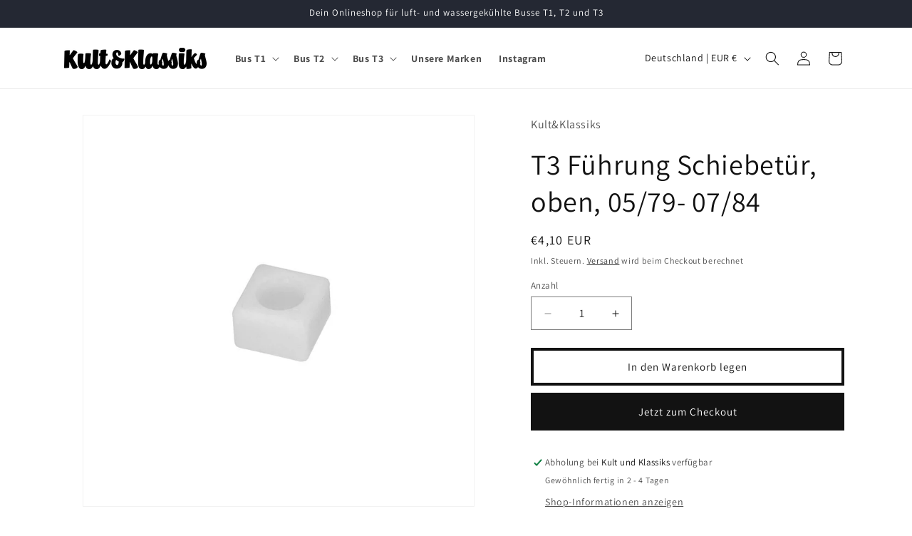

--- FILE ---
content_type: text/html; charset=utf-8
request_url: https://kultundklassiks.de/products/fuhrung-schiebetur-oben-05-79-07-84
body_size: 39823
content:
<!doctype html>
<html class="js" lang="de">
  <head>
    <meta charset="utf-8">
    <meta http-equiv="X-UA-Compatible" content="IE=edge">
    <meta name="viewport" content="width=device-width,initial-scale=1">
    <meta name="theme-color" content="">
    <link rel="canonical" href="https://kultundklassiks.de/products/fuhrung-schiebetur-oben-05-79-07-84"><link rel="preconnect" href="https://fonts.shopifycdn.com" crossorigin><title>
      VW Bus T3 Führung Schiebetür, oben, 05/79- 07/84
 &ndash; Kult und Klassiks</title>

    
      <meta name="description" content="Gleitstück für die obere Führung der Schiebetür - Material: Kunststoff - Passend beim Bus T3 von 05/79- 07/84 - Vergleichsnr.: 251 843 423">
    

    

<meta property="og:site_name" content="Kult und Klassiks">
<meta property="og:url" content="https://kultundklassiks.de/products/fuhrung-schiebetur-oben-05-79-07-84">
<meta property="og:title" content="VW Bus T3 Führung Schiebetür, oben, 05/79- 07/84">
<meta property="og:type" content="product">
<meta property="og:description" content="Gleitstück für die obere Führung der Schiebetür - Material: Kunststoff - Passend beim Bus T3 von 05/79- 07/84 - Vergleichsnr.: 251 843 423"><meta property="og:image" content="http://kultundklassiks.de/cdn/shop/products/7670-062.21cce939.jpg?v=1624088302">
  <meta property="og:image:secure_url" content="https://kultundklassiks.de/cdn/shop/products/7670-062.21cce939.jpg?v=1624088302">
  <meta property="og:image:width" content="960">
  <meta property="og:image:height" content="960"><meta property="og:price:amount" content="4,10">
  <meta property="og:price:currency" content="EUR"><meta name="twitter:card" content="summary_large_image">
<meta name="twitter:title" content="VW Bus T3 Führung Schiebetür, oben, 05/79- 07/84">
<meta name="twitter:description" content="Gleitstück für die obere Führung der Schiebetür - Material: Kunststoff - Passend beim Bus T3 von 05/79- 07/84 - Vergleichsnr.: 251 843 423">


    <script src="//kultundklassiks.de/cdn/shop/t/5/assets/constants.js?v=132983761750457495441734449347" defer="defer"></script>
    <script src="//kultundklassiks.de/cdn/shop/t/5/assets/pubsub.js?v=158357773527763999511734449349" defer="defer"></script>
    <script src="//kultundklassiks.de/cdn/shop/t/5/assets/global.js?v=152862011079830610291734449347" defer="defer"></script>
    <script src="//kultundklassiks.de/cdn/shop/t/5/assets/details-disclosure.js?v=13653116266235556501734449347" defer="defer"></script>
    <script src="//kultundklassiks.de/cdn/shop/t/5/assets/details-modal.js?v=25581673532751508451734449347" defer="defer"></script>
    <script src="//kultundklassiks.de/cdn/shop/t/5/assets/search-form.js?v=133129549252120666541734449349" defer="defer"></script><script src="//kultundklassiks.de/cdn/shop/t/5/assets/animations.js?v=88693664871331136111734449347" defer="defer"></script><script>window.performance && window.performance.mark && window.performance.mark('shopify.content_for_header.start');</script><meta id="shopify-digital-wallet" name="shopify-digital-wallet" content="/50716082339/digital_wallets/dialog">
<meta name="shopify-checkout-api-token" content="42da4cc545a476eed8565bb109ded37e">
<meta id="in-context-paypal-metadata" data-shop-id="50716082339" data-venmo-supported="false" data-environment="production" data-locale="de_DE" data-paypal-v4="true" data-currency="EUR">
<link rel="alternate" type="application/json+oembed" href="https://kultundklassiks.de/products/fuhrung-schiebetur-oben-05-79-07-84.oembed">
<script async="async" src="/checkouts/internal/preloads.js?locale=de-DE"></script>
<script id="apple-pay-shop-capabilities" type="application/json">{"shopId":50716082339,"countryCode":"DE","currencyCode":"EUR","merchantCapabilities":["supports3DS"],"merchantId":"gid:\/\/shopify\/Shop\/50716082339","merchantName":"Kult und Klassiks","requiredBillingContactFields":["postalAddress","email"],"requiredShippingContactFields":["postalAddress","email"],"shippingType":"shipping","supportedNetworks":["visa","maestro","masterCard"],"total":{"type":"pending","label":"Kult und Klassiks","amount":"1.00"},"shopifyPaymentsEnabled":true,"supportsSubscriptions":true}</script>
<script id="shopify-features" type="application/json">{"accessToken":"42da4cc545a476eed8565bb109ded37e","betas":["rich-media-storefront-analytics"],"domain":"kultundklassiks.de","predictiveSearch":true,"shopId":50716082339,"locale":"de"}</script>
<script>var Shopify = Shopify || {};
Shopify.shop = "kultundklassiks.myshopify.com";
Shopify.locale = "de";
Shopify.currency = {"active":"EUR","rate":"1.0"};
Shopify.country = "DE";
Shopify.theme = {"name":"Theme Support - Dawn","id":173305692428,"schema_name":"Dawn","schema_version":"15.2.0","theme_store_id":887,"role":"main"};
Shopify.theme.handle = "null";
Shopify.theme.style = {"id":null,"handle":null};
Shopify.cdnHost = "kultundklassiks.de/cdn";
Shopify.routes = Shopify.routes || {};
Shopify.routes.root = "/";</script>
<script type="module">!function(o){(o.Shopify=o.Shopify||{}).modules=!0}(window);</script>
<script>!function(o){function n(){var o=[];function n(){o.push(Array.prototype.slice.apply(arguments))}return n.q=o,n}var t=o.Shopify=o.Shopify||{};t.loadFeatures=n(),t.autoloadFeatures=n()}(window);</script>
<script id="shop-js-analytics" type="application/json">{"pageType":"product"}</script>
<script defer="defer" async type="module" src="//kultundklassiks.de/cdn/shopifycloud/shop-js/modules/v2/client.init-shop-cart-sync_BxliUFcT.de.esm.js"></script>
<script defer="defer" async type="module" src="//kultundklassiks.de/cdn/shopifycloud/shop-js/modules/v2/chunk.common_D4c7gLTG.esm.js"></script>
<script type="module">
  await import("//kultundklassiks.de/cdn/shopifycloud/shop-js/modules/v2/client.init-shop-cart-sync_BxliUFcT.de.esm.js");
await import("//kultundklassiks.de/cdn/shopifycloud/shop-js/modules/v2/chunk.common_D4c7gLTG.esm.js");

  window.Shopify.SignInWithShop?.initShopCartSync?.({"fedCMEnabled":true,"windoidEnabled":true});

</script>
<script id="__st">var __st={"a":50716082339,"offset":3600,"reqid":"7feb456c-000e-4410-8df7-4e922b1172f6-1764149872","pageurl":"kultundklassiks.de\/products\/fuhrung-schiebetur-oben-05-79-07-84","u":"bc1a7167d86b","p":"product","rtyp":"product","rid":7047816839331};</script>
<script>window.ShopifyPaypalV4VisibilityTracking = true;</script>
<script id="captcha-bootstrap">!function(){'use strict';const t='contact',e='account',n='new_comment',o=[[t,t],['blogs',n],['comments',n],[t,'customer']],c=[[e,'customer_login'],[e,'guest_login'],[e,'recover_customer_password'],[e,'create_customer']],r=t=>t.map((([t,e])=>`form[action*='/${t}']:not([data-nocaptcha='true']) input[name='form_type'][value='${e}']`)).join(','),a=t=>()=>t?[...document.querySelectorAll(t)].map((t=>t.form)):[];function s(){const t=[...o],e=r(t);return a(e)}const i='password',u='form_key',d=['recaptcha-v3-token','g-recaptcha-response','h-captcha-response',i],f=()=>{try{return window.sessionStorage}catch{return}},m='__shopify_v',_=t=>t.elements[u];function p(t,e,n=!1){try{const o=window.sessionStorage,c=JSON.parse(o.getItem(e)),{data:r}=function(t){const{data:e,action:n}=t;return t[m]||n?{data:e,action:n}:{data:t,action:n}}(c);for(const[e,n]of Object.entries(r))t.elements[e]&&(t.elements[e].value=n);n&&o.removeItem(e)}catch(o){console.error('form repopulation failed',{error:o})}}const l='form_type',E='cptcha';function T(t){t.dataset[E]=!0}const w=window,h=w.document,L='Shopify',v='ce_forms',y='captcha';let A=!1;((t,e)=>{const n=(g='f06e6c50-85a8-45c8-87d0-21a2b65856fe',I='https://cdn.shopify.com/shopifycloud/storefront-forms-hcaptcha/ce_storefront_forms_captcha_hcaptcha.v1.5.2.iife.js',D={infoText:'Durch hCaptcha geschützt',privacyText:'Datenschutz',termsText:'Allgemeine Geschäftsbedingungen'},(t,e,n)=>{const o=w[L][v],c=o.bindForm;if(c)return c(t,g,e,D).then(n);var r;o.q.push([[t,g,e,D],n]),r=I,A||(h.body.append(Object.assign(h.createElement('script'),{id:'captcha-provider',async:!0,src:r})),A=!0)});var g,I,D;w[L]=w[L]||{},w[L][v]=w[L][v]||{},w[L][v].q=[],w[L][y]=w[L][y]||{},w[L][y].protect=function(t,e){n(t,void 0,e),T(t)},Object.freeze(w[L][y]),function(t,e,n,w,h,L){const[v,y,A,g]=function(t,e,n){const i=e?o:[],u=t?c:[],d=[...i,...u],f=r(d),m=r(i),_=r(d.filter((([t,e])=>n.includes(e))));return[a(f),a(m),a(_),s()]}(w,h,L),I=t=>{const e=t.target;return e instanceof HTMLFormElement?e:e&&e.form},D=t=>v().includes(t);t.addEventListener('submit',(t=>{const e=I(t);if(!e)return;const n=D(e)&&!e.dataset.hcaptchaBound&&!e.dataset.recaptchaBound,o=_(e),c=g().includes(e)&&(!o||!o.value);(n||c)&&t.preventDefault(),c&&!n&&(function(t){try{if(!f())return;!function(t){const e=f();if(!e)return;const n=_(t);if(!n)return;const o=n.value;o&&e.removeItem(o)}(t);const e=Array.from(Array(32),(()=>Math.random().toString(36)[2])).join('');!function(t,e){_(t)||t.append(Object.assign(document.createElement('input'),{type:'hidden',name:u})),t.elements[u].value=e}(t,e),function(t,e){const n=f();if(!n)return;const o=[...t.querySelectorAll(`input[type='${i}']`)].map((({name:t})=>t)),c=[...d,...o],r={};for(const[a,s]of new FormData(t).entries())c.includes(a)||(r[a]=s);n.setItem(e,JSON.stringify({[m]:1,action:t.action,data:r}))}(t,e)}catch(e){console.error('failed to persist form',e)}}(e),e.submit())}));const S=(t,e)=>{t&&!t.dataset[E]&&(n(t,e.some((e=>e===t))),T(t))};for(const o of['focusin','change'])t.addEventListener(o,(t=>{const e=I(t);D(e)&&S(e,y())}));const B=e.get('form_key'),M=e.get(l),P=B&&M;t.addEventListener('DOMContentLoaded',(()=>{const t=y();if(P)for(const e of t)e.elements[l].value===M&&p(e,B);[...new Set([...A(),...v().filter((t=>'true'===t.dataset.shopifyCaptcha))])].forEach((e=>S(e,t)))}))}(h,new URLSearchParams(w.location.search),n,t,e,['guest_login'])})(!0,!0)}();</script>
<script integrity="sha256-52AcMU7V7pcBOXWImdc/TAGTFKeNjmkeM1Pvks/DTgc=" data-source-attribution="shopify.loadfeatures" defer="defer" src="//kultundklassiks.de/cdn/shopifycloud/storefront/assets/storefront/load_feature-81c60534.js" crossorigin="anonymous"></script>
<script data-source-attribution="shopify.dynamic_checkout.dynamic.init">var Shopify=Shopify||{};Shopify.PaymentButton=Shopify.PaymentButton||{isStorefrontPortableWallets:!0,init:function(){window.Shopify.PaymentButton.init=function(){};var t=document.createElement("script");t.src="https://kultundklassiks.de/cdn/shopifycloud/portable-wallets/latest/portable-wallets.de.js",t.type="module",document.head.appendChild(t)}};
</script>
<script data-source-attribution="shopify.dynamic_checkout.buyer_consent">
  function portableWalletsHideBuyerConsent(e){var t=document.getElementById("shopify-buyer-consent"),n=document.getElementById("shopify-subscription-policy-button");t&&n&&(t.classList.add("hidden"),t.setAttribute("aria-hidden","true"),n.removeEventListener("click",e))}function portableWalletsShowBuyerConsent(e){var t=document.getElementById("shopify-buyer-consent"),n=document.getElementById("shopify-subscription-policy-button");t&&n&&(t.classList.remove("hidden"),t.removeAttribute("aria-hidden"),n.addEventListener("click",e))}window.Shopify?.PaymentButton&&(window.Shopify.PaymentButton.hideBuyerConsent=portableWalletsHideBuyerConsent,window.Shopify.PaymentButton.showBuyerConsent=portableWalletsShowBuyerConsent);
</script>
<script>
  function portableWalletsCleanup(e){e&&e.src&&console.error("Failed to load portable wallets script "+e.src);var t=document.querySelectorAll("shopify-accelerated-checkout .shopify-payment-button__skeleton, shopify-accelerated-checkout-cart .wallet-cart-button__skeleton"),e=document.getElementById("shopify-buyer-consent");for(let e=0;e<t.length;e++)t[e].remove();e&&e.remove()}function portableWalletsNotLoadedAsModule(e){e instanceof ErrorEvent&&"string"==typeof e.message&&e.message.includes("import.meta")&&"string"==typeof e.filename&&e.filename.includes("portable-wallets")&&(window.removeEventListener("error",portableWalletsNotLoadedAsModule),window.Shopify.PaymentButton.failedToLoad=e,"loading"===document.readyState?document.addEventListener("DOMContentLoaded",window.Shopify.PaymentButton.init):window.Shopify.PaymentButton.init())}window.addEventListener("error",portableWalletsNotLoadedAsModule);
</script>

<script type="module" src="https://kultundklassiks.de/cdn/shopifycloud/portable-wallets/latest/portable-wallets.de.js" onError="portableWalletsCleanup(this)" crossorigin="anonymous"></script>
<script nomodule>
  document.addEventListener("DOMContentLoaded", portableWalletsCleanup);
</script>

<link id="shopify-accelerated-checkout-styles" rel="stylesheet" media="screen" href="https://kultundklassiks.de/cdn/shopifycloud/portable-wallets/latest/accelerated-checkout-backwards-compat.css" crossorigin="anonymous">
<style id="shopify-accelerated-checkout-cart">
        #shopify-buyer-consent {
  margin-top: 1em;
  display: inline-block;
  width: 100%;
}

#shopify-buyer-consent.hidden {
  display: none;
}

#shopify-subscription-policy-button {
  background: none;
  border: none;
  padding: 0;
  text-decoration: underline;
  font-size: inherit;
  cursor: pointer;
}

#shopify-subscription-policy-button::before {
  box-shadow: none;
}

      </style>
<script id="sections-script" data-sections="header" defer="defer" src="//kultundklassiks.de/cdn/shop/t/5/compiled_assets/scripts.js?650"></script>
<script>window.performance && window.performance.mark && window.performance.mark('shopify.content_for_header.end');</script>


    <style data-shopify>
      @font-face {
  font-family: Assistant;
  font-weight: 400;
  font-style: normal;
  font-display: swap;
  src: url("//kultundklassiks.de/cdn/fonts/assistant/assistant_n4.9120912a469cad1cc292572851508ca49d12e768.woff2") format("woff2"),
       url("//kultundklassiks.de/cdn/fonts/assistant/assistant_n4.6e9875ce64e0fefcd3f4446b7ec9036b3ddd2985.woff") format("woff");
}

      @font-face {
  font-family: Assistant;
  font-weight: 700;
  font-style: normal;
  font-display: swap;
  src: url("//kultundklassiks.de/cdn/fonts/assistant/assistant_n7.bf44452348ec8b8efa3aa3068825305886b1c83c.woff2") format("woff2"),
       url("//kultundklassiks.de/cdn/fonts/assistant/assistant_n7.0c887fee83f6b3bda822f1150b912c72da0f7b64.woff") format("woff");
}

      
      
      @font-face {
  font-family: Assistant;
  font-weight: 400;
  font-style: normal;
  font-display: swap;
  src: url("//kultundklassiks.de/cdn/fonts/assistant/assistant_n4.9120912a469cad1cc292572851508ca49d12e768.woff2") format("woff2"),
       url("//kultundklassiks.de/cdn/fonts/assistant/assistant_n4.6e9875ce64e0fefcd3f4446b7ec9036b3ddd2985.woff") format("woff");
}


      
        :root,
        .color-scheme-1 {
          --color-background: 255,255,255;
        
          --gradient-background: #ffffff;
        

        

        --color-foreground: 18,18,18;
        --color-background-contrast: 191,191,191;
        --color-shadow: 18,18,18;
        --color-button: 18,18,18;
        --color-button-text: 255,255,255;
        --color-secondary-button: 255,255,255;
        --color-secondary-button-text: 18,18,18;
        --color-link: 18,18,18;
        --color-badge-foreground: 18,18,18;
        --color-badge-background: 255,255,255;
        --color-badge-border: 18,18,18;
        --payment-terms-background-color: rgb(255 255 255);
      }
      
        
        .color-scheme-2 {
          --color-background: 243,243,243;
        
          --gradient-background: #f3f3f3;
        

        

        --color-foreground: 18,18,18;
        --color-background-contrast: 179,179,179;
        --color-shadow: 18,18,18;
        --color-button: 18,18,18;
        --color-button-text: 243,243,243;
        --color-secondary-button: 243,243,243;
        --color-secondary-button-text: 18,18,18;
        --color-link: 18,18,18;
        --color-badge-foreground: 18,18,18;
        --color-badge-background: 243,243,243;
        --color-badge-border: 18,18,18;
        --payment-terms-background-color: rgb(243 243 243);
      }
      
        
        .color-scheme-3 {
          --color-background: 36,40,51;
        
          --gradient-background: #242833;
        

        

        --color-foreground: 255,255,255;
        --color-background-contrast: 47,52,66;
        --color-shadow: 18,18,18;
        --color-button: 255,255,255;
        --color-button-text: 0,0,0;
        --color-secondary-button: 36,40,51;
        --color-secondary-button-text: 255,255,255;
        --color-link: 255,255,255;
        --color-badge-foreground: 255,255,255;
        --color-badge-background: 36,40,51;
        --color-badge-border: 255,255,255;
        --payment-terms-background-color: rgb(36 40 51);
      }
      
        
        .color-scheme-4 {
          --color-background: 18,18,18;
        
          --gradient-background: #121212;
        

        

        --color-foreground: 255,255,255;
        --color-background-contrast: 146,146,146;
        --color-shadow: 18,18,18;
        --color-button: 255,255,255;
        --color-button-text: 18,18,18;
        --color-secondary-button: 18,18,18;
        --color-secondary-button-text: 255,255,255;
        --color-link: 255,255,255;
        --color-badge-foreground: 255,255,255;
        --color-badge-background: 18,18,18;
        --color-badge-border: 255,255,255;
        --payment-terms-background-color: rgb(18 18 18);
      }
      
        
        .color-scheme-5 {
          --color-background: 51,79,180;
        
          --gradient-background: #334fb4;
        

        

        --color-foreground: 255,255,255;
        --color-background-contrast: 23,35,81;
        --color-shadow: 18,18,18;
        --color-button: 255,255,255;
        --color-button-text: 51,79,180;
        --color-secondary-button: 51,79,180;
        --color-secondary-button-text: 255,255,255;
        --color-link: 255,255,255;
        --color-badge-foreground: 255,255,255;
        --color-badge-background: 51,79,180;
        --color-badge-border: 255,255,255;
        --payment-terms-background-color: rgb(51 79 180);
      }
      

      body, .color-scheme-1, .color-scheme-2, .color-scheme-3, .color-scheme-4, .color-scheme-5 {
        color: rgba(var(--color-foreground), 0.75);
        background-color: rgb(var(--color-background));
      }

      :root {
        --font-body-family: Assistant, sans-serif;
        --font-body-style: normal;
        --font-body-weight: 400;
        --font-body-weight-bold: 700;

        --font-heading-family: Assistant, sans-serif;
        --font-heading-style: normal;
        --font-heading-weight: 400;

        --font-body-scale: 1.0;
        --font-heading-scale: 1.0;

        --media-padding: px;
        --media-border-opacity: 0.05;
        --media-border-width: 1px;
        --media-radius: 0px;
        --media-shadow-opacity: 0.0;
        --media-shadow-horizontal-offset: 0px;
        --media-shadow-vertical-offset: 4px;
        --media-shadow-blur-radius: 5px;
        --media-shadow-visible: 0;

        --page-width: 120rem;
        --page-width-margin: 0rem;

        --product-card-image-padding: 0.0rem;
        --product-card-corner-radius: 0.0rem;
        --product-card-text-alignment: left;
        --product-card-border-width: 0.7rem;
        --product-card-border-opacity: 0.1;
        --product-card-shadow-opacity: 0.0;
        --product-card-shadow-visible: 0;
        --product-card-shadow-horizontal-offset: 0.0rem;
        --product-card-shadow-vertical-offset: 0.4rem;
        --product-card-shadow-blur-radius: 0.5rem;

        --collection-card-image-padding: 0.0rem;
        --collection-card-corner-radius: 0.0rem;
        --collection-card-text-alignment: left;
        --collection-card-border-width: 0.0rem;
        --collection-card-border-opacity: 0.1;
        --collection-card-shadow-opacity: 0.0;
        --collection-card-shadow-visible: 0;
        --collection-card-shadow-horizontal-offset: 0.0rem;
        --collection-card-shadow-vertical-offset: 0.4rem;
        --collection-card-shadow-blur-radius: 0.5rem;

        --blog-card-image-padding: 0.0rem;
        --blog-card-corner-radius: 0.0rem;
        --blog-card-text-alignment: left;
        --blog-card-border-width: 0.0rem;
        --blog-card-border-opacity: 0.1;
        --blog-card-shadow-opacity: 0.0;
        --blog-card-shadow-visible: 0;
        --blog-card-shadow-horizontal-offset: 0.0rem;
        --blog-card-shadow-vertical-offset: 0.4rem;
        --blog-card-shadow-blur-radius: 0.5rem;

        --badge-corner-radius: 4.0rem;

        --popup-border-width: 1px;
        --popup-border-opacity: 0.1;
        --popup-corner-radius: 0px;
        --popup-shadow-opacity: 0.05;
        --popup-shadow-horizontal-offset: 0px;
        --popup-shadow-vertical-offset: 4px;
        --popup-shadow-blur-radius: 5px;

        --drawer-border-width: 1px;
        --drawer-border-opacity: 0.1;
        --drawer-shadow-opacity: 0.0;
        --drawer-shadow-horizontal-offset: 0px;
        --drawer-shadow-vertical-offset: 4px;
        --drawer-shadow-blur-radius: 5px;

        --spacing-sections-desktop: 0px;
        --spacing-sections-mobile: 0px;

        --grid-desktop-vertical-spacing: 8px;
        --grid-desktop-horizontal-spacing: 8px;
        --grid-mobile-vertical-spacing: 4px;
        --grid-mobile-horizontal-spacing: 4px;

        --text-boxes-border-opacity: 0.1;
        --text-boxes-border-width: 0px;
        --text-boxes-radius: 0px;
        --text-boxes-shadow-opacity: 0.0;
        --text-boxes-shadow-visible: 0;
        --text-boxes-shadow-horizontal-offset: 0px;
        --text-boxes-shadow-vertical-offset: 4px;
        --text-boxes-shadow-blur-radius: 5px;

        --buttons-radius: 0px;
        --buttons-radius-outset: 0px;
        --buttons-border-width: 4px;
        --buttons-border-opacity: 1.0;
        --buttons-shadow-opacity: 0.0;
        --buttons-shadow-visible: 0;
        --buttons-shadow-horizontal-offset: 0px;
        --buttons-shadow-vertical-offset: 4px;
        --buttons-shadow-blur-radius: 5px;
        --buttons-border-offset: 0px;

        --inputs-radius: 0px;
        --inputs-border-width: 1px;
        --inputs-border-opacity: 0.55;
        --inputs-shadow-opacity: 0.0;
        --inputs-shadow-horizontal-offset: 0px;
        --inputs-margin-offset: 0px;
        --inputs-shadow-vertical-offset: 4px;
        --inputs-shadow-blur-radius: 5px;
        --inputs-radius-outset: 0px;

        --variant-pills-radius: 40px;
        --variant-pills-border-width: 1px;
        --variant-pills-border-opacity: 0.55;
        --variant-pills-shadow-opacity: 0.0;
        --variant-pills-shadow-horizontal-offset: 0px;
        --variant-pills-shadow-vertical-offset: 4px;
        --variant-pills-shadow-blur-radius: 5px;
      }

      *,
      *::before,
      *::after {
        box-sizing: inherit;
      }

      html {
        box-sizing: border-box;
        font-size: calc(var(--font-body-scale) * 62.5%);
        height: 100%;
      }

      body {
        display: grid;
        grid-template-rows: auto auto 1fr auto;
        grid-template-columns: 100%;
        min-height: 100%;
        margin: 0;
        font-size: 1.5rem;
        letter-spacing: 0.06rem;
        line-height: calc(1 + 0.8 / var(--font-body-scale));
        font-family: var(--font-body-family);
        font-style: var(--font-body-style);
        font-weight: var(--font-body-weight);
      }

      @media screen and (min-width: 750px) {
        body {
          font-size: 1.6rem;
        }
      }
    </style>

    <link href="//kultundklassiks.de/cdn/shop/t/5/assets/base.css?v=159841507637079171801734449347" rel="stylesheet" type="text/css" media="all" />
    <link rel="stylesheet" href="//kultundklassiks.de/cdn/shop/t/5/assets/component-cart-items.css?v=123238115697927560811734449347" media="print" onload="this.media='all'">
      <link rel="preload" as="font" href="//kultundklassiks.de/cdn/fonts/assistant/assistant_n4.9120912a469cad1cc292572851508ca49d12e768.woff2" type="font/woff2" crossorigin>
      

      <link rel="preload" as="font" href="//kultundklassiks.de/cdn/fonts/assistant/assistant_n4.9120912a469cad1cc292572851508ca49d12e768.woff2" type="font/woff2" crossorigin>
      
<link href="//kultundklassiks.de/cdn/shop/t/5/assets/component-localization-form.css?v=170315343355214948141734449347" rel="stylesheet" type="text/css" media="all" />
      <script src="//kultundklassiks.de/cdn/shop/t/5/assets/localization-form.js?v=144176611646395275351734449348" defer="defer"></script><link
        rel="stylesheet"
        href="//kultundklassiks.de/cdn/shop/t/5/assets/component-predictive-search.css?v=118923337488134913561734449347"
        media="print"
        onload="this.media='all'"
      ><script>
      if (Shopify.designMode) {
        document.documentElement.classList.add('shopify-design-mode');
      }
    </script>
  <link href="https://monorail-edge.shopifysvc.com" rel="dns-prefetch">
<script>(function(){if ("sendBeacon" in navigator && "performance" in window) {try {var session_token_from_headers = performance.getEntriesByType('navigation')[0].serverTiming.find(x => x.name == '_s').description;} catch {var session_token_from_headers = undefined;}var session_cookie_matches = document.cookie.match(/_shopify_s=([^;]*)/);var session_token_from_cookie = session_cookie_matches && session_cookie_matches.length === 2 ? session_cookie_matches[1] : "";var session_token = session_token_from_headers || session_token_from_cookie || "";function handle_abandonment_event(e) {var entries = performance.getEntries().filter(function(entry) {return /monorail-edge.shopifysvc.com/.test(entry.name);});if (!window.abandonment_tracked && entries.length === 0) {window.abandonment_tracked = true;var currentMs = Date.now();var navigation_start = performance.timing.navigationStart;var payload = {shop_id: 50716082339,url: window.location.href,navigation_start,duration: currentMs - navigation_start,session_token,page_type: "product"};window.navigator.sendBeacon("https://monorail-edge.shopifysvc.com/v1/produce", JSON.stringify({schema_id: "online_store_buyer_site_abandonment/1.1",payload: payload,metadata: {event_created_at_ms: currentMs,event_sent_at_ms: currentMs}}));}}window.addEventListener('pagehide', handle_abandonment_event);}}());</script>
<script id="web-pixels-manager-setup">(function e(e,d,r,n,o){if(void 0===o&&(o={}),!Boolean(null===(a=null===(i=window.Shopify)||void 0===i?void 0:i.analytics)||void 0===a?void 0:a.replayQueue)){var i,a;window.Shopify=window.Shopify||{};var t=window.Shopify;t.analytics=t.analytics||{};var s=t.analytics;s.replayQueue=[],s.publish=function(e,d,r){return s.replayQueue.push([e,d,r]),!0};try{self.performance.mark("wpm:start")}catch(e){}var l=function(){var e={modern:/Edge?\/(1{2}[4-9]|1[2-9]\d|[2-9]\d{2}|\d{4,})\.\d+(\.\d+|)|Firefox\/(1{2}[4-9]|1[2-9]\d|[2-9]\d{2}|\d{4,})\.\d+(\.\d+|)|Chrom(ium|e)\/(9{2}|\d{3,})\.\d+(\.\d+|)|(Maci|X1{2}).+ Version\/(15\.\d+|(1[6-9]|[2-9]\d|\d{3,})\.\d+)([,.]\d+|)( \(\w+\)|)( Mobile\/\w+|) Safari\/|Chrome.+OPR\/(9{2}|\d{3,})\.\d+\.\d+|(CPU[ +]OS|iPhone[ +]OS|CPU[ +]iPhone|CPU IPhone OS|CPU iPad OS)[ +]+(15[._]\d+|(1[6-9]|[2-9]\d|\d{3,})[._]\d+)([._]\d+|)|Android:?[ /-](13[3-9]|1[4-9]\d|[2-9]\d{2}|\d{4,})(\.\d+|)(\.\d+|)|Android.+Firefox\/(13[5-9]|1[4-9]\d|[2-9]\d{2}|\d{4,})\.\d+(\.\d+|)|Android.+Chrom(ium|e)\/(13[3-9]|1[4-9]\d|[2-9]\d{2}|\d{4,})\.\d+(\.\d+|)|SamsungBrowser\/([2-9]\d|\d{3,})\.\d+/,legacy:/Edge?\/(1[6-9]|[2-9]\d|\d{3,})\.\d+(\.\d+|)|Firefox\/(5[4-9]|[6-9]\d|\d{3,})\.\d+(\.\d+|)|Chrom(ium|e)\/(5[1-9]|[6-9]\d|\d{3,})\.\d+(\.\d+|)([\d.]+$|.*Safari\/(?![\d.]+ Edge\/[\d.]+$))|(Maci|X1{2}).+ Version\/(10\.\d+|(1[1-9]|[2-9]\d|\d{3,})\.\d+)([,.]\d+|)( \(\w+\)|)( Mobile\/\w+|) Safari\/|Chrome.+OPR\/(3[89]|[4-9]\d|\d{3,})\.\d+\.\d+|(CPU[ +]OS|iPhone[ +]OS|CPU[ +]iPhone|CPU IPhone OS|CPU iPad OS)[ +]+(10[._]\d+|(1[1-9]|[2-9]\d|\d{3,})[._]\d+)([._]\d+|)|Android:?[ /-](13[3-9]|1[4-9]\d|[2-9]\d{2}|\d{4,})(\.\d+|)(\.\d+|)|Mobile Safari.+OPR\/([89]\d|\d{3,})\.\d+\.\d+|Android.+Firefox\/(13[5-9]|1[4-9]\d|[2-9]\d{2}|\d{4,})\.\d+(\.\d+|)|Android.+Chrom(ium|e)\/(13[3-9]|1[4-9]\d|[2-9]\d{2}|\d{4,})\.\d+(\.\d+|)|Android.+(UC? ?Browser|UCWEB|U3)[ /]?(15\.([5-9]|\d{2,})|(1[6-9]|[2-9]\d|\d{3,})\.\d+)\.\d+|SamsungBrowser\/(5\.\d+|([6-9]|\d{2,})\.\d+)|Android.+MQ{2}Browser\/(14(\.(9|\d{2,})|)|(1[5-9]|[2-9]\d|\d{3,})(\.\d+|))(\.\d+|)|K[Aa][Ii]OS\/(3\.\d+|([4-9]|\d{2,})\.\d+)(\.\d+|)/},d=e.modern,r=e.legacy,n=navigator.userAgent;return n.match(d)?"modern":n.match(r)?"legacy":"unknown"}(),u="modern"===l?"modern":"legacy",c=(null!=n?n:{modern:"",legacy:""})[u],f=function(e){return[e.baseUrl,"/wpm","/b",e.hashVersion,"modern"===e.buildTarget?"m":"l",".js"].join("")}({baseUrl:d,hashVersion:r,buildTarget:u}),m=function(e){var d=e.version,r=e.bundleTarget,n=e.surface,o=e.pageUrl,i=e.monorailEndpoint;return{emit:function(e){var a=e.status,t=e.errorMsg,s=(new Date).getTime(),l=JSON.stringify({metadata:{event_sent_at_ms:s},events:[{schema_id:"web_pixels_manager_load/3.1",payload:{version:d,bundle_target:r,page_url:o,status:a,surface:n,error_msg:t},metadata:{event_created_at_ms:s}}]});if(!i)return console&&console.warn&&console.warn("[Web Pixels Manager] No Monorail endpoint provided, skipping logging."),!1;try{return self.navigator.sendBeacon.bind(self.navigator)(i,l)}catch(e){}var u=new XMLHttpRequest;try{return u.open("POST",i,!0),u.setRequestHeader("Content-Type","text/plain"),u.send(l),!0}catch(e){return console&&console.warn&&console.warn("[Web Pixels Manager] Got an unhandled error while logging to Monorail."),!1}}}}({version:r,bundleTarget:l,surface:e.surface,pageUrl:self.location.href,monorailEndpoint:e.monorailEndpoint});try{o.browserTarget=l,function(e){var d=e.src,r=e.async,n=void 0===r||r,o=e.onload,i=e.onerror,a=e.sri,t=e.scriptDataAttributes,s=void 0===t?{}:t,l=document.createElement("script"),u=document.querySelector("head"),c=document.querySelector("body");if(l.async=n,l.src=d,a&&(l.integrity=a,l.crossOrigin="anonymous"),s)for(var f in s)if(Object.prototype.hasOwnProperty.call(s,f))try{l.dataset[f]=s[f]}catch(e){}if(o&&l.addEventListener("load",o),i&&l.addEventListener("error",i),u)u.appendChild(l);else{if(!c)throw new Error("Did not find a head or body element to append the script");c.appendChild(l)}}({src:f,async:!0,onload:function(){if(!function(){var e,d;return Boolean(null===(d=null===(e=window.Shopify)||void 0===e?void 0:e.analytics)||void 0===d?void 0:d.initialized)}()){var d=window.webPixelsManager.init(e)||void 0;if(d){var r=window.Shopify.analytics;r.replayQueue.forEach((function(e){var r=e[0],n=e[1],o=e[2];d.publishCustomEvent(r,n,o)})),r.replayQueue=[],r.publish=d.publishCustomEvent,r.visitor=d.visitor,r.initialized=!0}}},onerror:function(){return m.emit({status:"failed",errorMsg:"".concat(f," has failed to load")})},sri:function(e){var d=/^sha384-[A-Za-z0-9+/=]+$/;return"string"==typeof e&&d.test(e)}(c)?c:"",scriptDataAttributes:o}),m.emit({status:"loading"})}catch(e){m.emit({status:"failed",errorMsg:(null==e?void 0:e.message)||"Unknown error"})}}})({shopId: 50716082339,storefrontBaseUrl: "https://kultundklassiks.de",extensionsBaseUrl: "https://extensions.shopifycdn.com/cdn/shopifycloud/web-pixels-manager",monorailEndpoint: "https://monorail-edge.shopifysvc.com/unstable/produce_batch",surface: "storefront-renderer",enabledBetaFlags: ["2dca8a86"],webPixelsConfigList: [{"id":"471367948","configuration":"{\"pixel_id\":\"1062272614176312\",\"pixel_type\":\"facebook_pixel\",\"metaapp_system_user_token\":\"-\"}","eventPayloadVersion":"v1","runtimeContext":"OPEN","scriptVersion":"ca16bc87fe92b6042fbaa3acc2fbdaa6","type":"APP","apiClientId":2329312,"privacyPurposes":["ANALYTICS","MARKETING","SALE_OF_DATA"],"dataSharingAdjustments":{"protectedCustomerApprovalScopes":["read_customer_address","read_customer_email","read_customer_name","read_customer_personal_data","read_customer_phone"]}},{"id":"shopify-app-pixel","configuration":"{}","eventPayloadVersion":"v1","runtimeContext":"STRICT","scriptVersion":"0450","apiClientId":"shopify-pixel","type":"APP","privacyPurposes":["ANALYTICS","MARKETING"]},{"id":"shopify-custom-pixel","eventPayloadVersion":"v1","runtimeContext":"LAX","scriptVersion":"0450","apiClientId":"shopify-pixel","type":"CUSTOM","privacyPurposes":["ANALYTICS","MARKETING"]}],isMerchantRequest: false,initData: {"shop":{"name":"Kult und Klassiks","paymentSettings":{"currencyCode":"EUR"},"myshopifyDomain":"kultundklassiks.myshopify.com","countryCode":"DE","storefrontUrl":"https:\/\/kultundklassiks.de"},"customer":null,"cart":null,"checkout":null,"productVariants":[{"price":{"amount":4.1,"currencyCode":"EUR"},"product":{"title":"T3 Führung Schiebetür, oben, 05\/79- 07\/84","vendor":"Kult\u0026Klassiks","id":"7047816839331","untranslatedTitle":"T3 Führung Schiebetür, oben, 05\/79- 07\/84","url":"\/products\/fuhrung-schiebetur-oben-05-79-07-84","type":""},"id":"40806128025763","image":{"src":"\/\/kultundklassiks.de\/cdn\/shop\/products\/7670-062.21cce939.jpg?v=1624088302"},"sku":"251843423 -0345","title":"Default Title","untranslatedTitle":"Default Title"}],"purchasingCompany":null},},"https://kultundklassiks.de/cdn","ae1676cfwd2530674p4253c800m34e853cb",{"modern":"","legacy":""},{"shopId":"50716082339","storefrontBaseUrl":"https:\/\/kultundklassiks.de","extensionBaseUrl":"https:\/\/extensions.shopifycdn.com\/cdn\/shopifycloud\/web-pixels-manager","surface":"storefront-renderer","enabledBetaFlags":"[\"2dca8a86\"]","isMerchantRequest":"false","hashVersion":"ae1676cfwd2530674p4253c800m34e853cb","publish":"custom","events":"[[\"page_viewed\",{}],[\"product_viewed\",{\"productVariant\":{\"price\":{\"amount\":4.1,\"currencyCode\":\"EUR\"},\"product\":{\"title\":\"T3 Führung Schiebetür, oben, 05\/79- 07\/84\",\"vendor\":\"Kult\u0026Klassiks\",\"id\":\"7047816839331\",\"untranslatedTitle\":\"T3 Führung Schiebetür, oben, 05\/79- 07\/84\",\"url\":\"\/products\/fuhrung-schiebetur-oben-05-79-07-84\",\"type\":\"\"},\"id\":\"40806128025763\",\"image\":{\"src\":\"\/\/kultundklassiks.de\/cdn\/shop\/products\/7670-062.21cce939.jpg?v=1624088302\"},\"sku\":\"251843423 -0345\",\"title\":\"Default Title\",\"untranslatedTitle\":\"Default Title\"}}]]"});</script><script>
  window.ShopifyAnalytics = window.ShopifyAnalytics || {};
  window.ShopifyAnalytics.meta = window.ShopifyAnalytics.meta || {};
  window.ShopifyAnalytics.meta.currency = 'EUR';
  var meta = {"product":{"id":7047816839331,"gid":"gid:\/\/shopify\/Product\/7047816839331","vendor":"Kult\u0026Klassiks","type":"","variants":[{"id":40806128025763,"price":410,"name":"T3 Führung Schiebetür, oben, 05\/79- 07\/84","public_title":null,"sku":"251843423 -0345"}],"remote":false},"page":{"pageType":"product","resourceType":"product","resourceId":7047816839331}};
  for (var attr in meta) {
    window.ShopifyAnalytics.meta[attr] = meta[attr];
  }
</script>
<script class="analytics">
  (function () {
    var customDocumentWrite = function(content) {
      var jquery = null;

      if (window.jQuery) {
        jquery = window.jQuery;
      } else if (window.Checkout && window.Checkout.$) {
        jquery = window.Checkout.$;
      }

      if (jquery) {
        jquery('body').append(content);
      }
    };

    var hasLoggedConversion = function(token) {
      if (token) {
        return document.cookie.indexOf('loggedConversion=' + token) !== -1;
      }
      return false;
    }

    var setCookieIfConversion = function(token) {
      if (token) {
        var twoMonthsFromNow = new Date(Date.now());
        twoMonthsFromNow.setMonth(twoMonthsFromNow.getMonth() + 2);

        document.cookie = 'loggedConversion=' + token + '; expires=' + twoMonthsFromNow;
      }
    }

    var trekkie = window.ShopifyAnalytics.lib = window.trekkie = window.trekkie || [];
    if (trekkie.integrations) {
      return;
    }
    trekkie.methods = [
      'identify',
      'page',
      'ready',
      'track',
      'trackForm',
      'trackLink'
    ];
    trekkie.factory = function(method) {
      return function() {
        var args = Array.prototype.slice.call(arguments);
        args.unshift(method);
        trekkie.push(args);
        return trekkie;
      };
    };
    for (var i = 0; i < trekkie.methods.length; i++) {
      var key = trekkie.methods[i];
      trekkie[key] = trekkie.factory(key);
    }
    trekkie.load = function(config) {
      trekkie.config = config || {};
      trekkie.config.initialDocumentCookie = document.cookie;
      var first = document.getElementsByTagName('script')[0];
      var script = document.createElement('script');
      script.type = 'text/javascript';
      script.onerror = function(e) {
        var scriptFallback = document.createElement('script');
        scriptFallback.type = 'text/javascript';
        scriptFallback.onerror = function(error) {
                var Monorail = {
      produce: function produce(monorailDomain, schemaId, payload) {
        var currentMs = new Date().getTime();
        var event = {
          schema_id: schemaId,
          payload: payload,
          metadata: {
            event_created_at_ms: currentMs,
            event_sent_at_ms: currentMs
          }
        };
        return Monorail.sendRequest("https://" + monorailDomain + "/v1/produce", JSON.stringify(event));
      },
      sendRequest: function sendRequest(endpointUrl, payload) {
        // Try the sendBeacon API
        if (window && window.navigator && typeof window.navigator.sendBeacon === 'function' && typeof window.Blob === 'function' && !Monorail.isIos12()) {
          var blobData = new window.Blob([payload], {
            type: 'text/plain'
          });

          if (window.navigator.sendBeacon(endpointUrl, blobData)) {
            return true;
          } // sendBeacon was not successful

        } // XHR beacon

        var xhr = new XMLHttpRequest();

        try {
          xhr.open('POST', endpointUrl);
          xhr.setRequestHeader('Content-Type', 'text/plain');
          xhr.send(payload);
        } catch (e) {
          console.log(e);
        }

        return false;
      },
      isIos12: function isIos12() {
        return window.navigator.userAgent.lastIndexOf('iPhone; CPU iPhone OS 12_') !== -1 || window.navigator.userAgent.lastIndexOf('iPad; CPU OS 12_') !== -1;
      }
    };
    Monorail.produce('monorail-edge.shopifysvc.com',
      'trekkie_storefront_load_errors/1.1',
      {shop_id: 50716082339,
      theme_id: 173305692428,
      app_name: "storefront",
      context_url: window.location.href,
      source_url: "//kultundklassiks.de/cdn/s/trekkie.storefront.3c703df509f0f96f3237c9daa54e2777acf1a1dd.min.js"});

        };
        scriptFallback.async = true;
        scriptFallback.src = '//kultundklassiks.de/cdn/s/trekkie.storefront.3c703df509f0f96f3237c9daa54e2777acf1a1dd.min.js';
        first.parentNode.insertBefore(scriptFallback, first);
      };
      script.async = true;
      script.src = '//kultundklassiks.de/cdn/s/trekkie.storefront.3c703df509f0f96f3237c9daa54e2777acf1a1dd.min.js';
      first.parentNode.insertBefore(script, first);
    };
    trekkie.load(
      {"Trekkie":{"appName":"storefront","development":false,"defaultAttributes":{"shopId":50716082339,"isMerchantRequest":null,"themeId":173305692428,"themeCityHash":"9279959798886473850","contentLanguage":"de","currency":"EUR","eventMetadataId":"b6bd1e4a-9c5a-401e-8c5a-cd3700269055"},"isServerSideCookieWritingEnabled":true,"monorailRegion":"shop_domain","enabledBetaFlags":["f0df213a"]},"Session Attribution":{},"S2S":{"facebookCapiEnabled":true,"source":"trekkie-storefront-renderer","apiClientId":580111}}
    );

    var loaded = false;
    trekkie.ready(function() {
      if (loaded) return;
      loaded = true;

      window.ShopifyAnalytics.lib = window.trekkie;

      var originalDocumentWrite = document.write;
      document.write = customDocumentWrite;
      try { window.ShopifyAnalytics.merchantGoogleAnalytics.call(this); } catch(error) {};
      document.write = originalDocumentWrite;

      window.ShopifyAnalytics.lib.page(null,{"pageType":"product","resourceType":"product","resourceId":7047816839331,"shopifyEmitted":true});

      var match = window.location.pathname.match(/checkouts\/(.+)\/(thank_you|post_purchase)/)
      var token = match? match[1]: undefined;
      if (!hasLoggedConversion(token)) {
        setCookieIfConversion(token);
        window.ShopifyAnalytics.lib.track("Viewed Product",{"currency":"EUR","variantId":40806128025763,"productId":7047816839331,"productGid":"gid:\/\/shopify\/Product\/7047816839331","name":"T3 Führung Schiebetür, oben, 05\/79- 07\/84","price":"4.10","sku":"251843423 -0345","brand":"Kult\u0026Klassiks","variant":null,"category":"","nonInteraction":true,"remote":false},undefined,undefined,{"shopifyEmitted":true});
      window.ShopifyAnalytics.lib.track("monorail:\/\/trekkie_storefront_viewed_product\/1.1",{"currency":"EUR","variantId":40806128025763,"productId":7047816839331,"productGid":"gid:\/\/shopify\/Product\/7047816839331","name":"T3 Führung Schiebetür, oben, 05\/79- 07\/84","price":"4.10","sku":"251843423 -0345","brand":"Kult\u0026Klassiks","variant":null,"category":"","nonInteraction":true,"remote":false,"referer":"https:\/\/kultundklassiks.de\/products\/fuhrung-schiebetur-oben-05-79-07-84"});
      }
    });


        var eventsListenerScript = document.createElement('script');
        eventsListenerScript.async = true;
        eventsListenerScript.src = "//kultundklassiks.de/cdn/shopifycloud/storefront/assets/shop_events_listener-3da45d37.js";
        document.getElementsByTagName('head')[0].appendChild(eventsListenerScript);

})();</script>
<script
  defer
  src="https://kultundklassiks.de/cdn/shopifycloud/perf-kit/shopify-perf-kit-2.1.2.min.js"
  data-application="storefront-renderer"
  data-shop-id="50716082339"
  data-render-region="gcp-us-east1"
  data-page-type="product"
  data-theme-instance-id="173305692428"
  data-theme-name="Dawn"
  data-theme-version="15.2.0"
  data-monorail-region="shop_domain"
  data-resource-timing-sampling-rate="10"
  data-shs="true"
  data-shs-beacon="true"
  data-shs-export-with-fetch="true"
  data-shs-logs-sample-rate="1"
></script>
</head>

  <body class="gradient">
    <a class="skip-to-content-link button visually-hidden" href="#MainContent">
      Direkt zum Inhalt
    </a><!-- BEGIN sections: header-group -->
<div id="shopify-section-sections--23810777809164__announcement-bar" class="shopify-section shopify-section-group-header-group announcement-bar-section"><link href="//kultundklassiks.de/cdn/shop/t/5/assets/component-slideshow.css?v=17933591812325749411734449347" rel="stylesheet" type="text/css" media="all" />
<link href="//kultundklassiks.de/cdn/shop/t/5/assets/component-slider.css?v=14039311878856620671734449347" rel="stylesheet" type="text/css" media="all" />


<div
  class="utility-bar color-scheme-3 gradient utility-bar--bottom-border"
  
>
  <div class="page-width utility-bar__grid"><div
        class="announcement-bar"
        role="region"
        aria-label="Ankündigung"
        
      ><p class="announcement-bar__message h5">
            <span>Dein Onlineshop für luft- und wassergekühlte Busse T1, T2 und T3</span></p></div><div class="localization-wrapper">
</div>
  </div>
</div>


</div><div id="shopify-section-sections--23810777809164__header" class="shopify-section shopify-section-group-header-group section-header"><link rel="stylesheet" href="//kultundklassiks.de/cdn/shop/t/5/assets/component-list-menu.css?v=151968516119678728991734449347" media="print" onload="this.media='all'">
<link rel="stylesheet" href="//kultundklassiks.de/cdn/shop/t/5/assets/component-search.css?v=165164710990765432851734449347" media="print" onload="this.media='all'">
<link rel="stylesheet" href="//kultundklassiks.de/cdn/shop/t/5/assets/component-menu-drawer.css?v=147478906057189667651734449347" media="print" onload="this.media='all'">
<link rel="stylesheet" href="//kultundklassiks.de/cdn/shop/t/5/assets/component-cart-notification.css?v=54116361853792938221734449347" media="print" onload="this.media='all'"><link rel="stylesheet" href="//kultundklassiks.de/cdn/shop/t/5/assets/component-price.css?v=70172745017360139101734449347" media="print" onload="this.media='all'"><style>
  header-drawer {
    justify-self: start;
    margin-left: -1.2rem;
  }@media screen and (min-width: 990px) {
      header-drawer {
        display: none;
      }
    }.menu-drawer-container {
    display: flex;
  }

  .list-menu {
    list-style: none;
    padding: 0;
    margin: 0;
  }

  .list-menu--inline {
    display: inline-flex;
    flex-wrap: wrap;
  }

  summary.list-menu__item {
    padding-right: 2.7rem;
  }

  .list-menu__item {
    display: flex;
    align-items: center;
    line-height: calc(1 + 0.3 / var(--font-body-scale));
  }

  .list-menu__item--link {
    text-decoration: none;
    padding-bottom: 1rem;
    padding-top: 1rem;
    line-height: calc(1 + 0.8 / var(--font-body-scale));
  }

  @media screen and (min-width: 750px) {
    .list-menu__item--link {
      padding-bottom: 0.5rem;
      padding-top: 0.5rem;
    }
  }
</style><style data-shopify>.header {
    padding: 10px 3rem 10px 3rem;
  }

  .section-header {
    position: sticky; /* This is for fixing a Safari z-index issue. PR #2147 */
    margin-bottom: 0px;
  }

  @media screen and (min-width: 750px) {
    .section-header {
      margin-bottom: 0px;
    }
  }

  @media screen and (min-width: 990px) {
    .header {
      padding-top: 20px;
      padding-bottom: 20px;
    }
  }</style><script src="//kultundklassiks.de/cdn/shop/t/5/assets/cart-notification.js?v=133508293167896966491734449347" defer="defer"></script><sticky-header data-sticky-type="on-scroll-up" class="header-wrapper color-scheme-1 gradient header-wrapper--border-bottom"><header class="header header--middle-left header--mobile-center page-width header--has-menu header--has-account header--has-localizations">

<header-drawer data-breakpoint="tablet">
  <details id="Details-menu-drawer-container" class="menu-drawer-container">
    <summary
      class="header__icon header__icon--menu header__icon--summary link focus-inset"
      aria-label="Menü"
    >
      <span><svg xmlns="http://www.w3.org/2000/svg" fill="none" class="icon icon-hamburger" viewBox="0 0 18 16"><path fill="currentColor" d="M1 .5a.5.5 0 1 0 0 1h15.71a.5.5 0 0 0 0-1zM.5 8a.5.5 0 0 1 .5-.5h15.71a.5.5 0 0 1 0 1H1A.5.5 0 0 1 .5 8m0 7a.5.5 0 0 1 .5-.5h15.71a.5.5 0 0 1 0 1H1a.5.5 0 0 1-.5-.5"/></svg>
<svg xmlns="http://www.w3.org/2000/svg" fill="none" class="icon icon-close" viewBox="0 0 18 17"><path fill="currentColor" d="M.865 15.978a.5.5 0 0 0 .707.707l7.433-7.431 7.579 7.282a.501.501 0 0 0 .846-.37.5.5 0 0 0-.153-.351L9.712 8.546l7.417-7.416a.5.5 0 1 0-.707-.708L8.991 7.853 1.413.573a.5.5 0 1 0-.693.72l7.563 7.268z"/></svg>
</span>
    </summary>
    <div id="menu-drawer" class="gradient menu-drawer motion-reduce color-scheme-5">
      <div class="menu-drawer__inner-container">
        <div class="menu-drawer__navigation-container">
          <nav class="menu-drawer__navigation">
            <ul class="menu-drawer__menu has-submenu list-menu" role="list"><li><details id="Details-menu-drawer-menu-item-1">
                      <summary
                        id="HeaderDrawer-bus-t1"
                        class="menu-drawer__menu-item list-menu__item link link--text focus-inset"
                      >
                        Bus T1
                        <span class="svg-wrapper"><svg xmlns="http://www.w3.org/2000/svg" fill="none" class="icon icon-arrow" viewBox="0 0 14 10"><path fill="currentColor" fill-rule="evenodd" d="M8.537.808a.5.5 0 0 1 .817-.162l4 4a.5.5 0 0 1 0 .708l-4 4a.5.5 0 1 1-.708-.708L11.793 5.5H1a.5.5 0 0 1 0-1h10.793L8.646 1.354a.5.5 0 0 1-.109-.546" clip-rule="evenodd"/></svg>
</span>
                        <span class="svg-wrapper"><svg class="icon icon-caret" viewBox="0 0 10 6"><path fill="currentColor" fill-rule="evenodd" d="M9.354.646a.5.5 0 0 0-.708 0L5 4.293 1.354.646a.5.5 0 0 0-.708.708l4 4a.5.5 0 0 0 .708 0l4-4a.5.5 0 0 0 0-.708" clip-rule="evenodd"/></svg>
</span>
                      </summary>
                      <div
                        id="link-bus-t1"
                        class="menu-drawer__submenu has-submenu gradient motion-reduce"
                        tabindex="-1"
                      >
                        <div class="menu-drawer__inner-submenu">
                          <button class="menu-drawer__close-button link link--text focus-inset" aria-expanded="true">
                            <span class="svg-wrapper"><svg xmlns="http://www.w3.org/2000/svg" fill="none" class="icon icon-arrow" viewBox="0 0 14 10"><path fill="currentColor" fill-rule="evenodd" d="M8.537.808a.5.5 0 0 1 .817-.162l4 4a.5.5 0 0 1 0 .708l-4 4a.5.5 0 1 1-.708-.708L11.793 5.5H1a.5.5 0 0 1 0-1h10.793L8.646 1.354a.5.5 0 0 1-.109-.546" clip-rule="evenodd"/></svg>
</span>
                            Bus T1
                          </button>
                          <ul class="menu-drawer__menu list-menu" role="list" tabindex="-1"><li><a
                                    id="HeaderDrawer-bus-t1-t1-abgasanlage"
                                    href="/collections/t1-abgasanlage"
                                    class="menu-drawer__menu-item link link--text list-menu__item focus-inset"
                                    
                                  >
                                    T1 Abgasanlage
                                  </a></li><li><details id="Details-menu-drawer-bus-t1-t1-anbauteile">
                                    <summary
                                      id="HeaderDrawer-bus-t1-t1-anbauteile"
                                      class="menu-drawer__menu-item link link--text list-menu__item focus-inset"
                                    >
                                      T1 Anbauteile
                                      <span class="svg-wrapper"><svg xmlns="http://www.w3.org/2000/svg" fill="none" class="icon icon-arrow" viewBox="0 0 14 10"><path fill="currentColor" fill-rule="evenodd" d="M8.537.808a.5.5 0 0 1 .817-.162l4 4a.5.5 0 0 1 0 .708l-4 4a.5.5 0 1 1-.708-.708L11.793 5.5H1a.5.5 0 0 1 0-1h10.793L8.646 1.354a.5.5 0 0 1-.109-.546" clip-rule="evenodd"/></svg>
</span>
                                      <span class="svg-wrapper"><svg class="icon icon-caret" viewBox="0 0 10 6"><path fill="currentColor" fill-rule="evenodd" d="M9.354.646a.5.5 0 0 0-.708 0L5 4.293 1.354.646a.5.5 0 0 0-.708.708l4 4a.5.5 0 0 0 .708 0l4-4a.5.5 0 0 0 0-.708" clip-rule="evenodd"/></svg>
</span>
                                    </summary>
                                    <div
                                      id="childlink-t1-anbauteile"
                                      class="menu-drawer__submenu has-submenu gradient motion-reduce"
                                    >
                                      <button
                                        class="menu-drawer__close-button link link--text focus-inset"
                                        aria-expanded="true"
                                      >
                                        <span class="svg-wrapper"><svg xmlns="http://www.w3.org/2000/svg" fill="none" class="icon icon-arrow" viewBox="0 0 14 10"><path fill="currentColor" fill-rule="evenodd" d="M8.537.808a.5.5 0 0 1 .817-.162l4 4a.5.5 0 0 1 0 .708l-4 4a.5.5 0 1 1-.708-.708L11.793 5.5H1a.5.5 0 0 1 0-1h10.793L8.646 1.354a.5.5 0 0 1-.109-.546" clip-rule="evenodd"/></svg>
</span>
                                        T1 Anbauteile
                                      </button>
                                      <ul
                                        class="menu-drawer__menu list-menu"
                                        role="list"
                                        tabindex="-1"
                                      ><li>
                                            <a
                                              id="HeaderDrawer-bus-t1-t1-anbauteile-t1-heckklappe"
                                              href="/collections/t1-heckklappe"
                                              class="menu-drawer__menu-item link link--text list-menu__item focus-inset"
                                              
                                            >
                                              T1 Heckklappe
                                            </a>
                                          </li></ul>
                                    </div>
                                  </details></li><li><details id="Details-menu-drawer-bus-t1-t1-bremse">
                                    <summary
                                      id="HeaderDrawer-bus-t1-t1-bremse"
                                      class="menu-drawer__menu-item link link--text list-menu__item focus-inset"
                                    >
                                      T1 Bremse
                                      <span class="svg-wrapper"><svg xmlns="http://www.w3.org/2000/svg" fill="none" class="icon icon-arrow" viewBox="0 0 14 10"><path fill="currentColor" fill-rule="evenodd" d="M8.537.808a.5.5 0 0 1 .817-.162l4 4a.5.5 0 0 1 0 .708l-4 4a.5.5 0 1 1-.708-.708L11.793 5.5H1a.5.5 0 0 1 0-1h10.793L8.646 1.354a.5.5 0 0 1-.109-.546" clip-rule="evenodd"/></svg>
</span>
                                      <span class="svg-wrapper"><svg class="icon icon-caret" viewBox="0 0 10 6"><path fill="currentColor" fill-rule="evenodd" d="M9.354.646a.5.5 0 0 0-.708 0L5 4.293 1.354.646a.5.5 0 0 0-.708.708l4 4a.5.5 0 0 0 .708 0l4-4a.5.5 0 0 0 0-.708" clip-rule="evenodd"/></svg>
</span>
                                    </summary>
                                    <div
                                      id="childlink-t1-bremse"
                                      class="menu-drawer__submenu has-submenu gradient motion-reduce"
                                    >
                                      <button
                                        class="menu-drawer__close-button link link--text focus-inset"
                                        aria-expanded="true"
                                      >
                                        <span class="svg-wrapper"><svg xmlns="http://www.w3.org/2000/svg" fill="none" class="icon icon-arrow" viewBox="0 0 14 10"><path fill="currentColor" fill-rule="evenodd" d="M8.537.808a.5.5 0 0 1 .817-.162l4 4a.5.5 0 0 1 0 .708l-4 4a.5.5 0 1 1-.708-.708L11.793 5.5H1a.5.5 0 0 1 0-1h10.793L8.646 1.354a.5.5 0 0 1-.109-.546" clip-rule="evenodd"/></svg>
</span>
                                        T1 Bremse
                                      </button>
                                      <ul
                                        class="menu-drawer__menu list-menu"
                                        role="list"
                                        tabindex="-1"
                                      ><li>
                                            <a
                                              id="HeaderDrawer-bus-t1-t1-bremse-t1-bremsbacken-bremsbelage-radbremszylinder"
                                              href="/collections/t1-bremsbacken-bremsbelage-radbremszylinder"
                                              class="menu-drawer__menu-item link link--text list-menu__item focus-inset"
                                              
                                            >
                                              T1 Bremsbacken / Bremsbeläge / Radbremszylinder
                                            </a>
                                          </li><li>
                                            <a
                                              id="HeaderDrawer-bus-t1-t1-bremse-t1-bremsschlauche-bremsleitungen"
                                              href="/collections/t1-bremsschlauche-bremsleitungen"
                                              class="menu-drawer__menu-item link link--text list-menu__item focus-inset"
                                              
                                            >
                                              T1 Bremsschläuche / Bremsleitungen
                                            </a>
                                          </li><li>
                                            <a
                                              id="HeaderDrawer-bus-t1-t1-bremse-t1-bremstrommeln-bremsankerbleche"
                                              href="/collections/t1-bremstrommeln-bremsankerbleche"
                                              class="menu-drawer__menu-item link link--text list-menu__item focus-inset"
                                              
                                            >
                                              T1 Bremstrommeln / Bremsankerbleche
                                            </a>
                                          </li><li>
                                            <a
                                              id="HeaderDrawer-bus-t1-t1-bremse-t1-felgen-zubehor"
                                              href="/collections/t1-felgen-zubehor"
                                              class="menu-drawer__menu-item link link--text list-menu__item focus-inset"
                                              
                                            >
                                              T1 Felgen / Zubehör
                                            </a>
                                          </li><li>
                                            <a
                                              id="HeaderDrawer-bus-t1-t1-bremse-t1-handbremsseile"
                                              href="/collections/t1-handbremsseile"
                                              class="menu-drawer__menu-item link link--text list-menu__item focus-inset"
                                              
                                            >
                                              T1 Handbremsseile
                                            </a>
                                          </li><li>
                                            <a
                                              id="HeaderDrawer-bus-t1-t1-bremse-t1-hauptbremszylinder"
                                              href="/collections/t1-hauptbremszylinder"
                                              class="menu-drawer__menu-item link link--text list-menu__item focus-inset"
                                              
                                            >
                                              T1 Hauptbremszylinder
                                            </a>
                                          </li></ul>
                                    </div>
                                  </details></li><li><details id="Details-menu-drawer-bus-t1-t1-dichtungen">
                                    <summary
                                      id="HeaderDrawer-bus-t1-t1-dichtungen"
                                      class="menu-drawer__menu-item link link--text list-menu__item focus-inset"
                                    >
                                      T1 Dichtungen
                                      <span class="svg-wrapper"><svg xmlns="http://www.w3.org/2000/svg" fill="none" class="icon icon-arrow" viewBox="0 0 14 10"><path fill="currentColor" fill-rule="evenodd" d="M8.537.808a.5.5 0 0 1 .817-.162l4 4a.5.5 0 0 1 0 .708l-4 4a.5.5 0 1 1-.708-.708L11.793 5.5H1a.5.5 0 0 1 0-1h10.793L8.646 1.354a.5.5 0 0 1-.109-.546" clip-rule="evenodd"/></svg>
</span>
                                      <span class="svg-wrapper"><svg class="icon icon-caret" viewBox="0 0 10 6"><path fill="currentColor" fill-rule="evenodd" d="M9.354.646a.5.5 0 0 0-.708 0L5 4.293 1.354.646a.5.5 0 0 0-.708.708l4 4a.5.5 0 0 0 .708 0l4-4a.5.5 0 0 0 0-.708" clip-rule="evenodd"/></svg>
</span>
                                    </summary>
                                    <div
                                      id="childlink-t1-dichtungen"
                                      class="menu-drawer__submenu has-submenu gradient motion-reduce"
                                    >
                                      <button
                                        class="menu-drawer__close-button link link--text focus-inset"
                                        aria-expanded="true"
                                      >
                                        <span class="svg-wrapper"><svg xmlns="http://www.w3.org/2000/svg" fill="none" class="icon icon-arrow" viewBox="0 0 14 10"><path fill="currentColor" fill-rule="evenodd" d="M8.537.808a.5.5 0 0 1 .817-.162l4 4a.5.5 0 0 1 0 .708l-4 4a.5.5 0 1 1-.708-.708L11.793 5.5H1a.5.5 0 0 1 0-1h10.793L8.646 1.354a.5.5 0 0 1-.109-.546" clip-rule="evenodd"/></svg>
</span>
                                        T1 Dichtungen
                                      </button>
                                      <ul
                                        class="menu-drawer__menu list-menu"
                                        role="list"
                                        tabindex="-1"
                                      ><li>
                                            <a
                                              id="HeaderDrawer-bus-t1-t1-dichtungen-t1-fensterdichtungen"
                                              href="/collections/t1-fensterdichtungen"
                                              class="menu-drawer__menu-item link link--text list-menu__item focus-inset"
                                              
                                            >
                                              T1 Fensterdichtungen
                                            </a>
                                          </li><li>
                                            <a
                                              id="HeaderDrawer-bus-t1-t1-dichtungen-t1-motorklappendichtung"
                                              href="/collections/t1-motorklappendichtung"
                                              class="menu-drawer__menu-item link link--text list-menu__item focus-inset"
                                              
                                            >
                                              T1 Motorklappendichtung
                                            </a>
                                          </li><li>
                                            <a
                                              id="HeaderDrawer-bus-t1-t1-dichtungen-t1-heckklappendichtung"
                                              href="/collections/t1-heckklappendichtung"
                                              class="menu-drawer__menu-item link link--text list-menu__item focus-inset"
                                              
                                            >
                                              T1 Heckklappendichtung
                                            </a>
                                          </li><li>
                                            <a
                                              id="HeaderDrawer-bus-t1-t1-dichtungen-t1-turdichtungen"
                                              href="/collections/t1-turdichtungen"
                                              class="menu-drawer__menu-item link link--text list-menu__item focus-inset"
                                              
                                            >
                                              T1 Türdichtungen
                                            </a>
                                          </li></ul>
                                    </div>
                                  </details></li><li><details id="Details-menu-drawer-bus-t1-t1-elektrik">
                                    <summary
                                      id="HeaderDrawer-bus-t1-t1-elektrik"
                                      class="menu-drawer__menu-item link link--text list-menu__item focus-inset"
                                    >
                                      T1 Elektrik
                                      <span class="svg-wrapper"><svg xmlns="http://www.w3.org/2000/svg" fill="none" class="icon icon-arrow" viewBox="0 0 14 10"><path fill="currentColor" fill-rule="evenodd" d="M8.537.808a.5.5 0 0 1 .817-.162l4 4a.5.5 0 0 1 0 .708l-4 4a.5.5 0 1 1-.708-.708L11.793 5.5H1a.5.5 0 0 1 0-1h10.793L8.646 1.354a.5.5 0 0 1-.109-.546" clip-rule="evenodd"/></svg>
</span>
                                      <span class="svg-wrapper"><svg class="icon icon-caret" viewBox="0 0 10 6"><path fill="currentColor" fill-rule="evenodd" d="M9.354.646a.5.5 0 0 0-.708 0L5 4.293 1.354.646a.5.5 0 0 0-.708.708l4 4a.5.5 0 0 0 .708 0l4-4a.5.5 0 0 0 0-.708" clip-rule="evenodd"/></svg>
</span>
                                    </summary>
                                    <div
                                      id="childlink-t1-elektrik"
                                      class="menu-drawer__submenu has-submenu gradient motion-reduce"
                                    >
                                      <button
                                        class="menu-drawer__close-button link link--text focus-inset"
                                        aria-expanded="true"
                                      >
                                        <span class="svg-wrapper"><svg xmlns="http://www.w3.org/2000/svg" fill="none" class="icon icon-arrow" viewBox="0 0 14 10"><path fill="currentColor" fill-rule="evenodd" d="M8.537.808a.5.5 0 0 1 .817-.162l4 4a.5.5 0 0 1 0 .708l-4 4a.5.5 0 1 1-.708-.708L11.793 5.5H1a.5.5 0 0 1 0-1h10.793L8.646 1.354a.5.5 0 0 1-.109-.546" clip-rule="evenodd"/></svg>
</span>
                                        T1 Elektrik
                                      </button>
                                      <ul
                                        class="menu-drawer__menu list-menu"
                                        role="list"
                                        tabindex="-1"
                                      ><li>
                                            <a
                                              id="HeaderDrawer-bus-t1-t1-elektrik-t1-anlasser"
                                              href="/collections/t1-anlasser"
                                              class="menu-drawer__menu-item link link--text list-menu__item focus-inset"
                                              
                                            >
                                              T1 Anlasser
                                            </a>
                                          </li><li>
                                            <a
                                              id="HeaderDrawer-bus-t1-t1-elektrik-t1-lichtmaschine"
                                              href="/collections/t1-lichtmaschine"
                                              class="menu-drawer__menu-item link link--text list-menu__item focus-inset"
                                              
                                            >
                                              T1 Lichtmaschine
                                            </a>
                                          </li><li>
                                            <a
                                              id="HeaderDrawer-bus-t1-t1-elektrik-t1-ruckleuchten"
                                              href="/collections/t1-ruckleuchten"
                                              class="menu-drawer__menu-item link link--text list-menu__item focus-inset"
                                              
                                            >
                                              T1 Rückleuchten
                                            </a>
                                          </li><li>
                                            <a
                                              id="HeaderDrawer-bus-t1-t1-elektrik-t1-schalter-relais-zubehor"
                                              href="/collections/t1-schalter-relais-zubehor"
                                              class="menu-drawer__menu-item link link--text list-menu__item focus-inset"
                                              
                                            >
                                              T1 Schalter / Relais / Zubehör
                                            </a>
                                          </li><li>
                                            <a
                                              id="HeaderDrawer-bus-t1-t1-elektrik-t1-zundung"
                                              href="/collections/t1-zundung"
                                              class="menu-drawer__menu-item link link--text list-menu__item focus-inset"
                                              
                                            >
                                              T1 Zündung
                                            </a>
                                          </li></ul>
                                    </div>
                                  </details></li><li><details id="Details-menu-drawer-bus-t1-t1-getriebe-kupplung-antrieb">
                                    <summary
                                      id="HeaderDrawer-bus-t1-t1-getriebe-kupplung-antrieb"
                                      class="menu-drawer__menu-item link link--text list-menu__item focus-inset"
                                    >
                                      T1 Getriebe / Kupplung / Antrieb
                                      <span class="svg-wrapper"><svg xmlns="http://www.w3.org/2000/svg" fill="none" class="icon icon-arrow" viewBox="0 0 14 10"><path fill="currentColor" fill-rule="evenodd" d="M8.537.808a.5.5 0 0 1 .817-.162l4 4a.5.5 0 0 1 0 .708l-4 4a.5.5 0 1 1-.708-.708L11.793 5.5H1a.5.5 0 0 1 0-1h10.793L8.646 1.354a.5.5 0 0 1-.109-.546" clip-rule="evenodd"/></svg>
</span>
                                      <span class="svg-wrapper"><svg class="icon icon-caret" viewBox="0 0 10 6"><path fill="currentColor" fill-rule="evenodd" d="M9.354.646a.5.5 0 0 0-.708 0L5 4.293 1.354.646a.5.5 0 0 0-.708.708l4 4a.5.5 0 0 0 .708 0l4-4a.5.5 0 0 0 0-.708" clip-rule="evenodd"/></svg>
</span>
                                    </summary>
                                    <div
                                      id="childlink-t1-getriebe-kupplung-antrieb"
                                      class="menu-drawer__submenu has-submenu gradient motion-reduce"
                                    >
                                      <button
                                        class="menu-drawer__close-button link link--text focus-inset"
                                        aria-expanded="true"
                                      >
                                        <span class="svg-wrapper"><svg xmlns="http://www.w3.org/2000/svg" fill="none" class="icon icon-arrow" viewBox="0 0 14 10"><path fill="currentColor" fill-rule="evenodd" d="M8.537.808a.5.5 0 0 1 .817-.162l4 4a.5.5 0 0 1 0 .708l-4 4a.5.5 0 1 1-.708-.708L11.793 5.5H1a.5.5 0 0 1 0-1h10.793L8.646 1.354a.5.5 0 0 1-.109-.546" clip-rule="evenodd"/></svg>
</span>
                                        T1 Getriebe / Kupplung / Antrieb
                                      </button>
                                      <ul
                                        class="menu-drawer__menu list-menu"
                                        role="list"
                                        tabindex="-1"
                                      ><li>
                                            <a
                                              id="HeaderDrawer-bus-t1-t1-getriebe-kupplung-antrieb-t1-schalthebel-schaltstangen"
                                              href="/collections/t1-schalthebel-schaltstangen"
                                              class="menu-drawer__menu-item link link--text list-menu__item focus-inset"
                                              
                                            >
                                              T1 Schalthebel / Schaltstangen
                                            </a>
                                          </li><li>
                                            <a
                                              id="HeaderDrawer-bus-t1-t1-getriebe-kupplung-antrieb-t1-getriebe-zubehor"
                                              href="/collections/t1-getriebe-zubehor"
                                              class="menu-drawer__menu-item link link--text list-menu__item focus-inset"
                                              
                                            >
                                              T1 Getriebe / Zubehör
                                            </a>
                                          </li></ul>
                                    </div>
                                  </details></li><li><details id="Details-menu-drawer-bus-t1-t1-hinterachse">
                                    <summary
                                      id="HeaderDrawer-bus-t1-t1-hinterachse"
                                      class="menu-drawer__menu-item link link--text list-menu__item focus-inset"
                                    >
                                      T1 Hinterachse
                                      <span class="svg-wrapper"><svg xmlns="http://www.w3.org/2000/svg" fill="none" class="icon icon-arrow" viewBox="0 0 14 10"><path fill="currentColor" fill-rule="evenodd" d="M8.537.808a.5.5 0 0 1 .817-.162l4 4a.5.5 0 0 1 0 .708l-4 4a.5.5 0 1 1-.708-.708L11.793 5.5H1a.5.5 0 0 1 0-1h10.793L8.646 1.354a.5.5 0 0 1-.109-.546" clip-rule="evenodd"/></svg>
</span>
                                      <span class="svg-wrapper"><svg class="icon icon-caret" viewBox="0 0 10 6"><path fill="currentColor" fill-rule="evenodd" d="M9.354.646a.5.5 0 0 0-.708 0L5 4.293 1.354.646a.5.5 0 0 0-.708.708l4 4a.5.5 0 0 0 .708 0l4-4a.5.5 0 0 0 0-.708" clip-rule="evenodd"/></svg>
</span>
                                    </summary>
                                    <div
                                      id="childlink-t1-hinterachse"
                                      class="menu-drawer__submenu has-submenu gradient motion-reduce"
                                    >
                                      <button
                                        class="menu-drawer__close-button link link--text focus-inset"
                                        aria-expanded="true"
                                      >
                                        <span class="svg-wrapper"><svg xmlns="http://www.w3.org/2000/svg" fill="none" class="icon icon-arrow" viewBox="0 0 14 10"><path fill="currentColor" fill-rule="evenodd" d="M8.537.808a.5.5 0 0 1 .817-.162l4 4a.5.5 0 0 1 0 .708l-4 4a.5.5 0 1 1-.708-.708L11.793 5.5H1a.5.5 0 0 1 0-1h10.793L8.646 1.354a.5.5 0 0 1-.109-.546" clip-rule="evenodd"/></svg>
</span>
                                        T1 Hinterachse
                                      </button>
                                      <ul
                                        class="menu-drawer__menu list-menu"
                                        role="list"
                                        tabindex="-1"
                                      ><li>
                                            <a
                                              id="HeaderDrawer-bus-t1-t1-hinterachse-t1-hinterachse"
                                              href="/collections/t1-hinterachse-1"
                                              class="menu-drawer__menu-item link link--text list-menu__item focus-inset"
                                              
                                            >
                                              T1 Hinterachse
                                            </a>
                                          </li><li>
                                            <a
                                              id="HeaderDrawer-bus-t1-t1-hinterachse-t1-radlager-hinten"
                                              href="/collections/vw-bus-t1/T1-Radlager-hinten"
                                              class="menu-drawer__menu-item link link--text list-menu__item focus-inset"
                                              
                                            >
                                              T1 Radlager hinten
                                            </a>
                                          </li></ul>
                                    </div>
                                  </details></li><li><details id="Details-menu-drawer-bus-t1-t1-hubdach">
                                    <summary
                                      id="HeaderDrawer-bus-t1-t1-hubdach"
                                      class="menu-drawer__menu-item link link--text list-menu__item focus-inset"
                                    >
                                      T1 Hubdach
                                      <span class="svg-wrapper"><svg xmlns="http://www.w3.org/2000/svg" fill="none" class="icon icon-arrow" viewBox="0 0 14 10"><path fill="currentColor" fill-rule="evenodd" d="M8.537.808a.5.5 0 0 1 .817-.162l4 4a.5.5 0 0 1 0 .708l-4 4a.5.5 0 1 1-.708-.708L11.793 5.5H1a.5.5 0 0 1 0-1h10.793L8.646 1.354a.5.5 0 0 1-.109-.546" clip-rule="evenodd"/></svg>
</span>
                                      <span class="svg-wrapper"><svg class="icon icon-caret" viewBox="0 0 10 6"><path fill="currentColor" fill-rule="evenodd" d="M9.354.646a.5.5 0 0 0-.708 0L5 4.293 1.354.646a.5.5 0 0 0-.708.708l4 4a.5.5 0 0 0 .708 0l4-4a.5.5 0 0 0 0-.708" clip-rule="evenodd"/></svg>
</span>
                                    </summary>
                                    <div
                                      id="childlink-t1-hubdach"
                                      class="menu-drawer__submenu has-submenu gradient motion-reduce"
                                    >
                                      <button
                                        class="menu-drawer__close-button link link--text focus-inset"
                                        aria-expanded="true"
                                      >
                                        <span class="svg-wrapper"><svg xmlns="http://www.w3.org/2000/svg" fill="none" class="icon icon-arrow" viewBox="0 0 14 10"><path fill="currentColor" fill-rule="evenodd" d="M8.537.808a.5.5 0 0 1 .817-.162l4 4a.5.5 0 0 1 0 .708l-4 4a.5.5 0 1 1-.708-.708L11.793 5.5H1a.5.5 0 0 1 0-1h10.793L8.646 1.354a.5.5 0 0 1-.109-.546" clip-rule="evenodd"/></svg>
</span>
                                        T1 Hubdach
                                      </button>
                                      <ul
                                        class="menu-drawer__menu list-menu"
                                        role="list"
                                        tabindex="-1"
                                      ><li>
                                            <a
                                              id="HeaderDrawer-bus-t1-t1-hubdach-t1-westfalia-hubdach-zubehor"
                                              href="/collections/t1-westfalia-hubdach-zubehor"
                                              class="menu-drawer__menu-item link link--text list-menu__item focus-inset"
                                              
                                            >
                                              T1 Westfalia Hubdach Zubehör
                                            </a>
                                          </li></ul>
                                    </div>
                                  </details></li><li><details id="Details-menu-drawer-bus-t1-t1-innenausstattung">
                                    <summary
                                      id="HeaderDrawer-bus-t1-t1-innenausstattung"
                                      class="menu-drawer__menu-item link link--text list-menu__item focus-inset"
                                    >
                                      T1 Innenausstattung
                                      <span class="svg-wrapper"><svg xmlns="http://www.w3.org/2000/svg" fill="none" class="icon icon-arrow" viewBox="0 0 14 10"><path fill="currentColor" fill-rule="evenodd" d="M8.537.808a.5.5 0 0 1 .817-.162l4 4a.5.5 0 0 1 0 .708l-4 4a.5.5 0 1 1-.708-.708L11.793 5.5H1a.5.5 0 0 1 0-1h10.793L8.646 1.354a.5.5 0 0 1-.109-.546" clip-rule="evenodd"/></svg>
</span>
                                      <span class="svg-wrapper"><svg class="icon icon-caret" viewBox="0 0 10 6"><path fill="currentColor" fill-rule="evenodd" d="M9.354.646a.5.5 0 0 0-.708 0L5 4.293 1.354.646a.5.5 0 0 0-.708.708l4 4a.5.5 0 0 0 .708 0l4-4a.5.5 0 0 0 0-.708" clip-rule="evenodd"/></svg>
</span>
                                    </summary>
                                    <div
                                      id="childlink-t1-innenausstattung"
                                      class="menu-drawer__submenu has-submenu gradient motion-reduce"
                                    >
                                      <button
                                        class="menu-drawer__close-button link link--text focus-inset"
                                        aria-expanded="true"
                                      >
                                        <span class="svg-wrapper"><svg xmlns="http://www.w3.org/2000/svg" fill="none" class="icon icon-arrow" viewBox="0 0 14 10"><path fill="currentColor" fill-rule="evenodd" d="M8.537.808a.5.5 0 0 1 .817-.162l4 4a.5.5 0 0 1 0 .708l-4 4a.5.5 0 1 1-.708-.708L11.793 5.5H1a.5.5 0 0 1 0-1h10.793L8.646 1.354a.5.5 0 0 1-.109-.546" clip-rule="evenodd"/></svg>
</span>
                                        T1 Innenausstattung
                                      </button>
                                      <ul
                                        class="menu-drawer__menu list-menu"
                                        role="list"
                                        tabindex="-1"
                                      ><li>
                                            <a
                                              id="HeaderDrawer-bus-t1-t1-innenausstattung-t1-abdeckungen-zubehor"
                                              href="/collections/t1-abdeckungen-zubehor"
                                              class="menu-drawer__menu-item link link--text list-menu__item focus-inset"
                                              
                                            >
                                              T1 Abdeckungen / Zubehör
                                            </a>
                                          </li><li>
                                            <a
                                              id="HeaderDrawer-bus-t1-t1-innenausstattung-t1-armaturenbrett"
                                              href="/collections/t1-armaturenbrett"
                                              class="menu-drawer__menu-item link link--text list-menu__item focus-inset"
                                              
                                            >
                                              T1 Armaturenbrett
                                            </a>
                                          </li><li>
                                            <a
                                              id="HeaderDrawer-bus-t1-t1-innenausstattung-t1-himmel"
                                              href="/collections/t1-himmel"
                                              class="menu-drawer__menu-item link link--text list-menu__item focus-inset"
                                              
                                            >
                                              T1 Himmel
                                            </a>
                                          </li><li>
                                            <a
                                              id="HeaderDrawer-bus-t1-t1-innenausstattung-t1-innenspiegel"
                                              href="/collections/t1-innenspiegel"
                                              class="menu-drawer__menu-item link link--text list-menu__item focus-inset"
                                              
                                            >
                                              T1 Innenspiegel
                                            </a>
                                          </li><li>
                                            <a
                                              id="HeaderDrawer-bus-t1-t1-innenausstattung-t1-sitz-zubehor"
                                              href="/collections/t1-sitz-zubehor"
                                              class="menu-drawer__menu-item link link--text list-menu__item focus-inset"
                                              
                                            >
                                              T1 Sitz / Zubehör
                                            </a>
                                          </li><li>
                                            <a
                                              id="HeaderDrawer-bus-t1-t1-innenausstattung-t1-sonnenblenden"
                                              href="/collections/t1-sonnenblenden"
                                              class="menu-drawer__menu-item link link--text list-menu__item focus-inset"
                                              
                                            >
                                              T1 Sonnenblenden
                                            </a>
                                          </li><li>
                                            <a
                                              id="HeaderDrawer-bus-t1-t1-innenausstattung-t1-teppiche-gummimatten"
                                              href="/collections/t1-teppiche-gummimatten"
                                              class="menu-drawer__menu-item link link--text list-menu__item focus-inset"
                                              
                                            >
                                              T1 Teppiche / Gummimatten
                                            </a>
                                          </li><li>
                                            <a
                                              id="HeaderDrawer-bus-t1-t1-innenausstattung-t1-turen-zubehor"
                                              href="/collections/t1-turen-zubehor"
                                              class="menu-drawer__menu-item link link--text list-menu__item focus-inset"
                                              
                                            >
                                              T1 Türen / Zubehör
                                            </a>
                                          </li><li>
                                            <a
                                              id="HeaderDrawer-bus-t1-t1-innenausstattung-t1-verkleidung-befestigung"
                                              href="/collections/t1-verkleidung-befestigung"
                                              class="menu-drawer__menu-item link link--text list-menu__item focus-inset"
                                              
                                            >
                                              T1 Verkleidung / Befestigung
                                            </a>
                                          </li></ul>
                                    </div>
                                  </details></li><li><details id="Details-menu-drawer-bus-t1-t1-karosserie-reparaturbleche">
                                    <summary
                                      id="HeaderDrawer-bus-t1-t1-karosserie-reparaturbleche"
                                      class="menu-drawer__menu-item link link--text list-menu__item focus-inset"
                                    >
                                      T1 Karosserie / Reparaturbleche
                                      <span class="svg-wrapper"><svg xmlns="http://www.w3.org/2000/svg" fill="none" class="icon icon-arrow" viewBox="0 0 14 10"><path fill="currentColor" fill-rule="evenodd" d="M8.537.808a.5.5 0 0 1 .817-.162l4 4a.5.5 0 0 1 0 .708l-4 4a.5.5 0 1 1-.708-.708L11.793 5.5H1a.5.5 0 0 1 0-1h10.793L8.646 1.354a.5.5 0 0 1-.109-.546" clip-rule="evenodd"/></svg>
</span>
                                      <span class="svg-wrapper"><svg class="icon icon-caret" viewBox="0 0 10 6"><path fill="currentColor" fill-rule="evenodd" d="M9.354.646a.5.5 0 0 0-.708 0L5 4.293 1.354.646a.5.5 0 0 0-.708.708l4 4a.5.5 0 0 0 .708 0l4-4a.5.5 0 0 0 0-.708" clip-rule="evenodd"/></svg>
</span>
                                    </summary>
                                    <div
                                      id="childlink-t1-karosserie-reparaturbleche"
                                      class="menu-drawer__submenu has-submenu gradient motion-reduce"
                                    >
                                      <button
                                        class="menu-drawer__close-button link link--text focus-inset"
                                        aria-expanded="true"
                                      >
                                        <span class="svg-wrapper"><svg xmlns="http://www.w3.org/2000/svg" fill="none" class="icon icon-arrow" viewBox="0 0 14 10"><path fill="currentColor" fill-rule="evenodd" d="M8.537.808a.5.5 0 0 1 .817-.162l4 4a.5.5 0 0 1 0 .708l-4 4a.5.5 0 1 1-.708-.708L11.793 5.5H1a.5.5 0 0 1 0-1h10.793L8.646 1.354a.5.5 0 0 1-.109-.546" clip-rule="evenodd"/></svg>
</span>
                                        T1 Karosserie / Reparaturbleche
                                      </button>
                                      <ul
                                        class="menu-drawer__menu list-menu"
                                        role="list"
                                        tabindex="-1"
                                      ><li>
                                            <a
                                              id="HeaderDrawer-bus-t1-t1-karosserie-reparaturbleche-t1-bodenbleche"
                                              href="/collections/t1-bodenbleche"
                                              class="menu-drawer__menu-item link link--text list-menu__item focus-inset"
                                              
                                            >
                                              T1 Bodenbleche
                                            </a>
                                          </li><li>
                                            <a
                                              id="HeaderDrawer-bus-t1-t1-karosserie-reparaturbleche-t1-chassis-schweller"
                                              href="/collections/t1-chassis-schweller"
                                              class="menu-drawer__menu-item link link--text list-menu__item focus-inset"
                                              
                                            >
                                              T1 Chassis / Schweller
                                            </a>
                                          </li><li>
                                            <a
                                              id="HeaderDrawer-bus-t1-t1-karosserie-reparaturbleche-t1-ecken-batterieboden"
                                              href="/collections/t1-ecken-batterieboden"
                                              class="menu-drawer__menu-item link link--text list-menu__item focus-inset"
                                              
                                            >
                                              T1 Ecken / Batterieboden
                                            </a>
                                          </li><li>
                                            <a
                                              id="HeaderDrawer-bus-t1-t1-karosserie-reparaturbleche-t1-frontblech"
                                              href="/collections/t1-front"
                                              class="menu-drawer__menu-item link link--text list-menu__item focus-inset"
                                              
                                            >
                                              T1 Frontblech
                                            </a>
                                          </li><li>
                                            <a
                                              id="HeaderDrawer-bus-t1-t1-karosserie-reparaturbleche-t1-heckblech"
                                              href="/collections/t1-heckblech"
                                              class="menu-drawer__menu-item link link--text list-menu__item focus-inset"
                                              
                                            >
                                              T1 Heckblech
                                            </a>
                                          </li><li>
                                            <a
                                              id="HeaderDrawer-bus-t1-t1-karosserie-reparaturbleche-t1-motorklappe-zubehor"
                                              href="/collections/t1-motorklappe-zubehor"
                                              class="menu-drawer__menu-item link link--text list-menu__item focus-inset"
                                              
                                            >
                                              T1 Motorklappe / Zubehör
                                            </a>
                                          </li><li>
                                            <a
                                              id="HeaderDrawer-bus-t1-t1-karosserie-reparaturbleche-t1-radlauf"
                                              href="/collections/t1-radlauf"
                                              class="menu-drawer__menu-item link link--text list-menu__item focus-inset"
                                              
                                            >
                                              T1 Radlauf
                                            </a>
                                          </li><li>
                                            <a
                                              id="HeaderDrawer-bus-t1-t1-karosserie-reparaturbleche-t1-turen-zubehor"
                                              href="/collections/t1-turen-zubehor"
                                              class="menu-drawer__menu-item link link--text list-menu__item focus-inset"
                                              
                                            >
                                              T1 Türen / Zubehör
                                            </a>
                                          </li></ul>
                                    </div>
                                  </details></li><li><details id="Details-menu-drawer-bus-t1-t1-kraftstoffversorgung">
                                    <summary
                                      id="HeaderDrawer-bus-t1-t1-kraftstoffversorgung"
                                      class="menu-drawer__menu-item link link--text list-menu__item focus-inset"
                                    >
                                      T1 Kraftstoffversorgung
                                      <span class="svg-wrapper"><svg xmlns="http://www.w3.org/2000/svg" fill="none" class="icon icon-arrow" viewBox="0 0 14 10"><path fill="currentColor" fill-rule="evenodd" d="M8.537.808a.5.5 0 0 1 .817-.162l4 4a.5.5 0 0 1 0 .708l-4 4a.5.5 0 1 1-.708-.708L11.793 5.5H1a.5.5 0 0 1 0-1h10.793L8.646 1.354a.5.5 0 0 1-.109-.546" clip-rule="evenodd"/></svg>
</span>
                                      <span class="svg-wrapper"><svg class="icon icon-caret" viewBox="0 0 10 6"><path fill="currentColor" fill-rule="evenodd" d="M9.354.646a.5.5 0 0 0-.708 0L5 4.293 1.354.646a.5.5 0 0 0-.708.708l4 4a.5.5 0 0 0 .708 0l4-4a.5.5 0 0 0 0-.708" clip-rule="evenodd"/></svg>
</span>
                                    </summary>
                                    <div
                                      id="childlink-t1-kraftstoffversorgung"
                                      class="menu-drawer__submenu has-submenu gradient motion-reduce"
                                    >
                                      <button
                                        class="menu-drawer__close-button link link--text focus-inset"
                                        aria-expanded="true"
                                      >
                                        <span class="svg-wrapper"><svg xmlns="http://www.w3.org/2000/svg" fill="none" class="icon icon-arrow" viewBox="0 0 14 10"><path fill="currentColor" fill-rule="evenodd" d="M8.537.808a.5.5 0 0 1 .817-.162l4 4a.5.5 0 0 1 0 .708l-4 4a.5.5 0 1 1-.708-.708L11.793 5.5H1a.5.5 0 0 1 0-1h10.793L8.646 1.354a.5.5 0 0 1-.109-.546" clip-rule="evenodd"/></svg>
</span>
                                        T1 Kraftstoffversorgung
                                      </button>
                                      <ul
                                        class="menu-drawer__menu list-menu"
                                        role="list"
                                        tabindex="-1"
                                      ><li>
                                            <a
                                              id="HeaderDrawer-bus-t1-t1-kraftstoffversorgung-t1-vergaser"
                                              href="/collections/t1-vergaser-1-6-l"
                                              class="menu-drawer__menu-item link link--text list-menu__item focus-inset"
                                              
                                            >
                                              T1 Vergaser 
                                            </a>
                                          </li><li>
                                            <a
                                              id="HeaderDrawer-bus-t1-t1-kraftstoffversorgung-t1-benzinpumpe"
                                              href="/collections/t1-benzinpumpe"
                                              class="menu-drawer__menu-item link link--text list-menu__item focus-inset"
                                              
                                            >
                                              T1 Benzinpumpe
                                            </a>
                                          </li><li>
                                            <a
                                              id="HeaderDrawer-bus-t1-t1-kraftstoffversorgung-t1-benzintank-zubehor"
                                              href="/collections/t1-benzintank-zubehor"
                                              class="menu-drawer__menu-item link link--text list-menu__item focus-inset"
                                              
                                            >
                                              T1 Benzintank / Zubehör
                                            </a>
                                          </li><li>
                                            <a
                                              id="HeaderDrawer-bus-t1-t1-kraftstoffversorgung-t1-benzinleitung"
                                              href="/collections/t1-benzinleitung"
                                              class="menu-drawer__menu-item link link--text list-menu__item focus-inset"
                                              
                                            >
                                              T1 Benzinleitung
                                            </a>
                                          </li></ul>
                                    </div>
                                  </details></li><li><details id="Details-menu-drawer-bus-t1-t1-motor">
                                    <summary
                                      id="HeaderDrawer-bus-t1-t1-motor"
                                      class="menu-drawer__menu-item link link--text list-menu__item focus-inset"
                                    >
                                      T1 Motor
                                      <span class="svg-wrapper"><svg xmlns="http://www.w3.org/2000/svg" fill="none" class="icon icon-arrow" viewBox="0 0 14 10"><path fill="currentColor" fill-rule="evenodd" d="M8.537.808a.5.5 0 0 1 .817-.162l4 4a.5.5 0 0 1 0 .708l-4 4a.5.5 0 1 1-.708-.708L11.793 5.5H1a.5.5 0 0 1 0-1h10.793L8.646 1.354a.5.5 0 0 1-.109-.546" clip-rule="evenodd"/></svg>
</span>
                                      <span class="svg-wrapper"><svg class="icon icon-caret" viewBox="0 0 10 6"><path fill="currentColor" fill-rule="evenodd" d="M9.354.646a.5.5 0 0 0-.708 0L5 4.293 1.354.646a.5.5 0 0 0-.708.708l4 4a.5.5 0 0 0 .708 0l4-4a.5.5 0 0 0 0-.708" clip-rule="evenodd"/></svg>
</span>
                                    </summary>
                                    <div
                                      id="childlink-t1-motor"
                                      class="menu-drawer__submenu has-submenu gradient motion-reduce"
                                    >
                                      <button
                                        class="menu-drawer__close-button link link--text focus-inset"
                                        aria-expanded="true"
                                      >
                                        <span class="svg-wrapper"><svg xmlns="http://www.w3.org/2000/svg" fill="none" class="icon icon-arrow" viewBox="0 0 14 10"><path fill="currentColor" fill-rule="evenodd" d="M8.537.808a.5.5 0 0 1 .817-.162l4 4a.5.5 0 0 1 0 .708l-4 4a.5.5 0 1 1-.708-.708L11.793 5.5H1a.5.5 0 0 1 0-1h10.793L8.646 1.354a.5.5 0 0 1-.109-.546" clip-rule="evenodd"/></svg>
</span>
                                        T1 Motor
                                      </button>
                                      <ul
                                        class="menu-drawer__menu list-menu"
                                        role="list"
                                        tabindex="-1"
                                      ><li>
                                            <a
                                              id="HeaderDrawer-bus-t1-t1-motor-t1-keilriemen"
                                              href="/collections/t1-keilriemen"
                                              class="menu-drawer__menu-item link link--text list-menu__item focus-inset"
                                              
                                            >
                                              T1 Keilriemen
                                            </a>
                                          </li><li>
                                            <a
                                              id="HeaderDrawer-bus-t1-t1-motor-t1-kolben-zylinder-anbauteile"
                                              href="/collections/t1-kolben-zylinder-anbauteile"
                                              class="menu-drawer__menu-item link link--text list-menu__item focus-inset"
                                              
                                            >
                                              T1 Kolben/ Zylinder/ Anbauteile
                                            </a>
                                          </li><li>
                                            <a
                                              id="HeaderDrawer-bus-t1-t1-motor-t1-kurbelwelle"
                                              href="/collections/t1-kurbelwelle"
                                              class="menu-drawer__menu-item link link--text list-menu__item focus-inset"
                                              
                                            >
                                              T1 Kurbelwelle
                                            </a>
                                          </li><li>
                                            <a
                                              id="HeaderDrawer-bus-t1-t1-motor-t1-motordichtsatz"
                                              href="/collections/t1-motordichtsatz"
                                              class="menu-drawer__menu-item link link--text list-menu__item focus-inset"
                                              
                                            >
                                              T1 Motordichtsatz
                                            </a>
                                          </li><li>
                                            <a
                                              id="HeaderDrawer-bus-t1-t1-motor-t1-motorraumdichtung"
                                              href="/collections/t1-motorraumdichtung"
                                              class="menu-drawer__menu-item link link--text list-menu__item focus-inset"
                                              
                                            >
                                              T1 Motorraumdichtung
                                            </a>
                                          </li><li>
                                            <a
                                              id="HeaderDrawer-bus-t1-t1-motor-t1-motorverblechung"
                                              href="/collections/t1-motorverblechung"
                                              class="menu-drawer__menu-item link link--text list-menu__item focus-inset"
                                              
                                            >
                                              T1 Motorverblechung
                                            </a>
                                          </li><li>
                                            <a
                                              id="HeaderDrawer-bus-t1-t1-motor-t1-zylinderkopf-ventiltrieb"
                                              href="/collections/t1-zylinderkopfe-zubehor"
                                              class="menu-drawer__menu-item link link--text list-menu__item focus-inset"
                                              
                                            >
                                              T1 Zylinderkopf / Ventiltrieb
                                            </a>
                                          </li><li>
                                            <a
                                              id="HeaderDrawer-bus-t1-t1-motor-t1-zundung"
                                              href="/collections/t1-zundung"
                                              class="menu-drawer__menu-item link link--text list-menu__item focus-inset"
                                              
                                            >
                                              T1 Zündung
                                            </a>
                                          </li><li>
                                            <a
                                              id="HeaderDrawer-bus-t1-t1-motor-t1-olsystem"
                                              href="/collections/t1-olsystem"
                                              class="menu-drawer__menu-item link link--text list-menu__item focus-inset"
                                              
                                            >
                                              T1 Ölsystem
                                            </a>
                                          </li></ul>
                                    </div>
                                  </details></li><li><details id="Details-menu-drawer-bus-t1-t1-pedalwerk-zuge-tachowellen">
                                    <summary
                                      id="HeaderDrawer-bus-t1-t1-pedalwerk-zuge-tachowellen"
                                      class="menu-drawer__menu-item link link--text list-menu__item focus-inset"
                                    >
                                      T1 Pedalwerk / Züge / Tachowellen
                                      <span class="svg-wrapper"><svg xmlns="http://www.w3.org/2000/svg" fill="none" class="icon icon-arrow" viewBox="0 0 14 10"><path fill="currentColor" fill-rule="evenodd" d="M8.537.808a.5.5 0 0 1 .817-.162l4 4a.5.5 0 0 1 0 .708l-4 4a.5.5 0 1 1-.708-.708L11.793 5.5H1a.5.5 0 0 1 0-1h10.793L8.646 1.354a.5.5 0 0 1-.109-.546" clip-rule="evenodd"/></svg>
</span>
                                      <span class="svg-wrapper"><svg class="icon icon-caret" viewBox="0 0 10 6"><path fill="currentColor" fill-rule="evenodd" d="M9.354.646a.5.5 0 0 0-.708 0L5 4.293 1.354.646a.5.5 0 0 0-.708.708l4 4a.5.5 0 0 0 .708 0l4-4a.5.5 0 0 0 0-.708" clip-rule="evenodd"/></svg>
</span>
                                    </summary>
                                    <div
                                      id="childlink-t1-pedalwerk-zuge-tachowellen"
                                      class="menu-drawer__submenu has-submenu gradient motion-reduce"
                                    >
                                      <button
                                        class="menu-drawer__close-button link link--text focus-inset"
                                        aria-expanded="true"
                                      >
                                        <span class="svg-wrapper"><svg xmlns="http://www.w3.org/2000/svg" fill="none" class="icon icon-arrow" viewBox="0 0 14 10"><path fill="currentColor" fill-rule="evenodd" d="M8.537.808a.5.5 0 0 1 .817-.162l4 4a.5.5 0 0 1 0 .708l-4 4a.5.5 0 1 1-.708-.708L11.793 5.5H1a.5.5 0 0 1 0-1h10.793L8.646 1.354a.5.5 0 0 1-.109-.546" clip-rule="evenodd"/></svg>
</span>
                                        T1 Pedalwerk / Züge / Tachowellen
                                      </button>
                                      <ul
                                        class="menu-drawer__menu list-menu"
                                        role="list"
                                        tabindex="-1"
                                      ><li>
                                            <a
                                              id="HeaderDrawer-bus-t1-t1-pedalwerk-zuge-tachowellen-t1-pedalerie-zubehor"
                                              href="/collections/t1-pedalerie-zubehor"
                                              class="menu-drawer__menu-item link link--text list-menu__item focus-inset"
                                              
                                            >
                                              T1 Pedalerie / Zubehör
                                            </a>
                                          </li><li>
                                            <a
                                              id="HeaderDrawer-bus-t1-t1-pedalwerk-zuge-tachowellen-t1-gaszuge-zubehor"
                                              href="/collections/t1-gaszuge-zubehor"
                                              class="menu-drawer__menu-item link link--text list-menu__item focus-inset"
                                              
                                            >
                                              T1 Gaszüge / Zubehör
                                            </a>
                                          </li><li>
                                            <a
                                              id="HeaderDrawer-bus-t1-t1-pedalwerk-zuge-tachowellen-t1-heizzuge-hebel"
                                              href="/collections/t1-heizzuge-hebel"
                                              class="menu-drawer__menu-item link link--text list-menu__item focus-inset"
                                              
                                            >
                                              T1 Heizzüge / Hebel
                                            </a>
                                          </li><li>
                                            <a
                                              id="HeaderDrawer-bus-t1-t1-pedalwerk-zuge-tachowellen-t1-tachowelle"
                                              href="/collections/t1-tachowelle"
                                              class="menu-drawer__menu-item link link--text list-menu__item focus-inset"
                                              
                                            >
                                              T1 Tachowelle
                                            </a>
                                          </li></ul>
                                    </div>
                                  </details></li><li><details id="Details-menu-drawer-bus-t1-t1-verglasung">
                                    <summary
                                      id="HeaderDrawer-bus-t1-t1-verglasung"
                                      class="menu-drawer__menu-item link link--text list-menu__item focus-inset"
                                    >
                                      T1 Verglasung
                                      <span class="svg-wrapper"><svg xmlns="http://www.w3.org/2000/svg" fill="none" class="icon icon-arrow" viewBox="0 0 14 10"><path fill="currentColor" fill-rule="evenodd" d="M8.537.808a.5.5 0 0 1 .817-.162l4 4a.5.5 0 0 1 0 .708l-4 4a.5.5 0 1 1-.708-.708L11.793 5.5H1a.5.5 0 0 1 0-1h10.793L8.646 1.354a.5.5 0 0 1-.109-.546" clip-rule="evenodd"/></svg>
</span>
                                      <span class="svg-wrapper"><svg class="icon icon-caret" viewBox="0 0 10 6"><path fill="currentColor" fill-rule="evenodd" d="M9.354.646a.5.5 0 0 0-.708 0L5 4.293 1.354.646a.5.5 0 0 0-.708.708l4 4a.5.5 0 0 0 .708 0l4-4a.5.5 0 0 0 0-.708" clip-rule="evenodd"/></svg>
</span>
                                    </summary>
                                    <div
                                      id="childlink-t1-verglasung"
                                      class="menu-drawer__submenu has-submenu gradient motion-reduce"
                                    >
                                      <button
                                        class="menu-drawer__close-button link link--text focus-inset"
                                        aria-expanded="true"
                                      >
                                        <span class="svg-wrapper"><svg xmlns="http://www.w3.org/2000/svg" fill="none" class="icon icon-arrow" viewBox="0 0 14 10"><path fill="currentColor" fill-rule="evenodd" d="M8.537.808a.5.5 0 0 1 .817-.162l4 4a.5.5 0 0 1 0 .708l-4 4a.5.5 0 1 1-.708-.708L11.793 5.5H1a.5.5 0 0 1 0-1h10.793L8.646 1.354a.5.5 0 0 1-.109-.546" clip-rule="evenodd"/></svg>
</span>
                                        T1 Verglasung
                                      </button>
                                      <ul
                                        class="menu-drawer__menu list-menu"
                                        role="list"
                                        tabindex="-1"
                                      ><li>
                                            <a
                                              id="HeaderDrawer-bus-t1-t1-verglasung-t1-fenster-scheiben"
                                              href="/collections/t1-fenster-scheiben"
                                              class="menu-drawer__menu-item link link--text list-menu__item focus-inset"
                                              
                                            >
                                              T1 Fenster / Scheiben
                                            </a>
                                          </li></ul>
                                    </div>
                                  </details></li><li><details id="Details-menu-drawer-bus-t1-t1-vorderachse-lenkung">
                                    <summary
                                      id="HeaderDrawer-bus-t1-t1-vorderachse-lenkung"
                                      class="menu-drawer__menu-item link link--text list-menu__item focus-inset"
                                    >
                                      T1 Vorderachse / Lenkung
                                      <span class="svg-wrapper"><svg xmlns="http://www.w3.org/2000/svg" fill="none" class="icon icon-arrow" viewBox="0 0 14 10"><path fill="currentColor" fill-rule="evenodd" d="M8.537.808a.5.5 0 0 1 .817-.162l4 4a.5.5 0 0 1 0 .708l-4 4a.5.5 0 1 1-.708-.708L11.793 5.5H1a.5.5 0 0 1 0-1h10.793L8.646 1.354a.5.5 0 0 1-.109-.546" clip-rule="evenodd"/></svg>
</span>
                                      <span class="svg-wrapper"><svg class="icon icon-caret" viewBox="0 0 10 6"><path fill="currentColor" fill-rule="evenodd" d="M9.354.646a.5.5 0 0 0-.708 0L5 4.293 1.354.646a.5.5 0 0 0-.708.708l4 4a.5.5 0 0 0 .708 0l4-4a.5.5 0 0 0 0-.708" clip-rule="evenodd"/></svg>
</span>
                                    </summary>
                                    <div
                                      id="childlink-t1-vorderachse-lenkung"
                                      class="menu-drawer__submenu has-submenu gradient motion-reduce"
                                    >
                                      <button
                                        class="menu-drawer__close-button link link--text focus-inset"
                                        aria-expanded="true"
                                      >
                                        <span class="svg-wrapper"><svg xmlns="http://www.w3.org/2000/svg" fill="none" class="icon icon-arrow" viewBox="0 0 14 10"><path fill="currentColor" fill-rule="evenodd" d="M8.537.808a.5.5 0 0 1 .817-.162l4 4a.5.5 0 0 1 0 .708l-4 4a.5.5 0 1 1-.708-.708L11.793 5.5H1a.5.5 0 0 1 0-1h10.793L8.646 1.354a.5.5 0 0 1-.109-.546" clip-rule="evenodd"/></svg>
</span>
                                        T1 Vorderachse / Lenkung
                                      </button>
                                      <ul
                                        class="menu-drawer__menu list-menu"
                                        role="list"
                                        tabindex="-1"
                                      ><li>
                                            <a
                                              id="HeaderDrawer-bus-t1-t1-vorderachse-lenkung-t1-achsschenkel-traggelenke"
                                              href="/collections/t1-achsschenkel-traggelenke"
                                              class="menu-drawer__menu-item link link--text list-menu__item focus-inset"
                                              
                                            >
                                              T1 Achsschenkel / Traggelenke
                                            </a>
                                          </li><li>
                                            <a
                                              id="HeaderDrawer-bus-t1-t1-vorderachse-lenkung-t1-lenkung-spurstangen"
                                              href="/collections/t1-lenkung-spurstangen"
                                              class="menu-drawer__menu-item link link--text list-menu__item focus-inset"
                                              
                                            >
                                              T1 Lenkung / Spurstangen
                                            </a>
                                          </li><li>
                                            <a
                                              id="HeaderDrawer-bus-t1-t1-vorderachse-lenkung-t1-radlager-vorne"
                                              href="/collections/t1-radlager-vorne"
                                              class="menu-drawer__menu-item link link--text list-menu__item focus-inset"
                                              
                                            >
                                              T1 Radlager vorne
                                            </a>
                                          </li><li>
                                            <a
                                              id="HeaderDrawer-bus-t1-t1-vorderachse-lenkung-t1-schalthebel-schaltstangen"
                                              href="/collections/t1-schalthebel-schaltstangen"
                                              class="menu-drawer__menu-item link link--text list-menu__item focus-inset"
                                              
                                            >
                                              T1 Schalthebel / Schaltstangen
                                            </a>
                                          </li><li>
                                            <a
                                              id="HeaderDrawer-bus-t1-t1-vorderachse-lenkung-t1-stossdampfer"
                                              href="/collections/t1-stossdampfer"
                                              class="menu-drawer__menu-item link link--text list-menu__item focus-inset"
                                              
                                            >
                                              T1 Stoßdämpfer
                                            </a>
                                          </li><li>
                                            <a
                                              id="HeaderDrawer-bus-t1-t1-vorderachse-lenkung-t1-vorderachse"
                                              href="/collections/t1-vorderachse"
                                              class="menu-drawer__menu-item link link--text list-menu__item focus-inset"
                                              
                                            >
                                              T1 Vorderachse
                                            </a>
                                          </li></ul>
                                    </div>
                                  </details></li><li><details id="Details-menu-drawer-bus-t1-t1-westfalia-ausstattung">
                                    <summary
                                      id="HeaderDrawer-bus-t1-t1-westfalia-ausstattung"
                                      class="menu-drawer__menu-item link link--text list-menu__item focus-inset"
                                    >
                                      T1 Westfalia Ausstattung
                                      <span class="svg-wrapper"><svg xmlns="http://www.w3.org/2000/svg" fill="none" class="icon icon-arrow" viewBox="0 0 14 10"><path fill="currentColor" fill-rule="evenodd" d="M8.537.808a.5.5 0 0 1 .817-.162l4 4a.5.5 0 0 1 0 .708l-4 4a.5.5 0 1 1-.708-.708L11.793 5.5H1a.5.5 0 0 1 0-1h10.793L8.646 1.354a.5.5 0 0 1-.109-.546" clip-rule="evenodd"/></svg>
</span>
                                      <span class="svg-wrapper"><svg class="icon icon-caret" viewBox="0 0 10 6"><path fill="currentColor" fill-rule="evenodd" d="M9.354.646a.5.5 0 0 0-.708 0L5 4.293 1.354.646a.5.5 0 0 0-.708.708l4 4a.5.5 0 0 0 .708 0l4-4a.5.5 0 0 0 0-.708" clip-rule="evenodd"/></svg>
</span>
                                    </summary>
                                    <div
                                      id="childlink-t1-westfalia-ausstattung"
                                      class="menu-drawer__submenu has-submenu gradient motion-reduce"
                                    >
                                      <button
                                        class="menu-drawer__close-button link link--text focus-inset"
                                        aria-expanded="true"
                                      >
                                        <span class="svg-wrapper"><svg xmlns="http://www.w3.org/2000/svg" fill="none" class="icon icon-arrow" viewBox="0 0 14 10"><path fill="currentColor" fill-rule="evenodd" d="M8.537.808a.5.5 0 0 1 .817-.162l4 4a.5.5 0 0 1 0 .708l-4 4a.5.5 0 1 1-.708-.708L11.793 5.5H1a.5.5 0 0 1 0-1h10.793L8.646 1.354a.5.5 0 0 1-.109-.546" clip-rule="evenodd"/></svg>
</span>
                                        T1 Westfalia Ausstattung
                                      </button>
                                      <ul
                                        class="menu-drawer__menu list-menu"
                                        role="list"
                                        tabindex="-1"
                                      ><li>
                                            <a
                                              id="HeaderDrawer-bus-t1-t1-westfalia-ausstattung-t1-mobel-mobelteile-verkleidungen"
                                              href="/collections/t1-mobel-mobelteile-verkleidungen"
                                              class="menu-drawer__menu-item link link--text list-menu__item focus-inset"
                                              
                                            >
                                              T1 Möbel / Möbelteile / Verkleidungen
                                            </a>
                                          </li></ul>
                                    </div>
                                  </details></li></ul>
                        </div>
                      </div>
                    </details></li><li><details id="Details-menu-drawer-menu-item-2">
                      <summary
                        id="HeaderDrawer-bus-t2"
                        class="menu-drawer__menu-item list-menu__item link link--text focus-inset"
                      >
                        Bus T2
                        <span class="svg-wrapper"><svg xmlns="http://www.w3.org/2000/svg" fill="none" class="icon icon-arrow" viewBox="0 0 14 10"><path fill="currentColor" fill-rule="evenodd" d="M8.537.808a.5.5 0 0 1 .817-.162l4 4a.5.5 0 0 1 0 .708l-4 4a.5.5 0 1 1-.708-.708L11.793 5.5H1a.5.5 0 0 1 0-1h10.793L8.646 1.354a.5.5 0 0 1-.109-.546" clip-rule="evenodd"/></svg>
</span>
                        <span class="svg-wrapper"><svg class="icon icon-caret" viewBox="0 0 10 6"><path fill="currentColor" fill-rule="evenodd" d="M9.354.646a.5.5 0 0 0-.708 0L5 4.293 1.354.646a.5.5 0 0 0-.708.708l4 4a.5.5 0 0 0 .708 0l4-4a.5.5 0 0 0 0-.708" clip-rule="evenodd"/></svg>
</span>
                      </summary>
                      <div
                        id="link-bus-t2"
                        class="menu-drawer__submenu has-submenu gradient motion-reduce"
                        tabindex="-1"
                      >
                        <div class="menu-drawer__inner-submenu">
                          <button class="menu-drawer__close-button link link--text focus-inset" aria-expanded="true">
                            <span class="svg-wrapper"><svg xmlns="http://www.w3.org/2000/svg" fill="none" class="icon icon-arrow" viewBox="0 0 14 10"><path fill="currentColor" fill-rule="evenodd" d="M8.537.808a.5.5 0 0 1 .817-.162l4 4a.5.5 0 0 1 0 .708l-4 4a.5.5 0 1 1-.708-.708L11.793 5.5H1a.5.5 0 0 1 0-1h10.793L8.646 1.354a.5.5 0 0 1-.109-.546" clip-rule="evenodd"/></svg>
</span>
                            Bus T2
                          </button>
                          <ul class="menu-drawer__menu list-menu" role="list" tabindex="-1"><li><details id="Details-menu-drawer-bus-t2-t2-abgasanlage">
                                    <summary
                                      id="HeaderDrawer-bus-t2-t2-abgasanlage"
                                      class="menu-drawer__menu-item link link--text list-menu__item focus-inset"
                                    >
                                      T2 Abgasanlage
                                      <span class="svg-wrapper"><svg xmlns="http://www.w3.org/2000/svg" fill="none" class="icon icon-arrow" viewBox="0 0 14 10"><path fill="currentColor" fill-rule="evenodd" d="M8.537.808a.5.5 0 0 1 .817-.162l4 4a.5.5 0 0 1 0 .708l-4 4a.5.5 0 1 1-.708-.708L11.793 5.5H1a.5.5 0 0 1 0-1h10.793L8.646 1.354a.5.5 0 0 1-.109-.546" clip-rule="evenodd"/></svg>
</span>
                                      <span class="svg-wrapper"><svg class="icon icon-caret" viewBox="0 0 10 6"><path fill="currentColor" fill-rule="evenodd" d="M9.354.646a.5.5 0 0 0-.708 0L5 4.293 1.354.646a.5.5 0 0 0-.708.708l4 4a.5.5 0 0 0 .708 0l4-4a.5.5 0 0 0 0-.708" clip-rule="evenodd"/></svg>
</span>
                                    </summary>
                                    <div
                                      id="childlink-t2-abgasanlage"
                                      class="menu-drawer__submenu has-submenu gradient motion-reduce"
                                    >
                                      <button
                                        class="menu-drawer__close-button link link--text focus-inset"
                                        aria-expanded="true"
                                      >
                                        <span class="svg-wrapper"><svg xmlns="http://www.w3.org/2000/svg" fill="none" class="icon icon-arrow" viewBox="0 0 14 10"><path fill="currentColor" fill-rule="evenodd" d="M8.537.808a.5.5 0 0 1 .817-.162l4 4a.5.5 0 0 1 0 .708l-4 4a.5.5 0 1 1-.708-.708L11.793 5.5H1a.5.5 0 0 1 0-1h10.793L8.646 1.354a.5.5 0 0 1-.109-.546" clip-rule="evenodd"/></svg>
</span>
                                        T2 Abgasanlage
                                      </button>
                                      <ul
                                        class="menu-drawer__menu list-menu"
                                        role="list"
                                        tabindex="-1"
                                      ><li>
                                            <a
                                              id="HeaderDrawer-bus-t2-t2-abgasanlage-t2-luftungssystem"
                                              href="/collections/t2-luftungssystem"
                                              class="menu-drawer__menu-item link link--text list-menu__item focus-inset"
                                              
                                            >
                                              T2 Lüftungssystem
                                            </a>
                                          </li><li>
                                            <a
                                              id="HeaderDrawer-bus-t2-t2-abgasanlage-t2-auspuff-1-7-2-0l-typ4"
                                              href="/collections/t2-auspuff-1-7-2-0l-typ4"
                                              class="menu-drawer__menu-item link link--text list-menu__item focus-inset"
                                              
                                            >
                                              T2 Auspuff 1.7- 2.0L , Typ4
                                            </a>
                                          </li><li>
                                            <a
                                              id="HeaderDrawer-bus-t2-t2-abgasanlage-t2-warmetauscher-1-7-2-0l"
                                              href="/collections/t2-warmetauscher-1-7-2-0l-typ4"
                                              class="menu-drawer__menu-item link link--text list-menu__item focus-inset"
                                              
                                            >
                                              T2 Wärmetauscher 1.7- 2.0L 
                                            </a>
                                          </li></ul>
                                    </div>
                                  </details></li><li><details id="Details-menu-drawer-bus-t2-t2-anbauteile">
                                    <summary
                                      id="HeaderDrawer-bus-t2-t2-anbauteile"
                                      class="menu-drawer__menu-item link link--text list-menu__item focus-inset"
                                    >
                                      T2 Anbauteile
                                      <span class="svg-wrapper"><svg xmlns="http://www.w3.org/2000/svg" fill="none" class="icon icon-arrow" viewBox="0 0 14 10"><path fill="currentColor" fill-rule="evenodd" d="M8.537.808a.5.5 0 0 1 .817-.162l4 4a.5.5 0 0 1 0 .708l-4 4a.5.5 0 1 1-.708-.708L11.793 5.5H1a.5.5 0 0 1 0-1h10.793L8.646 1.354a.5.5 0 0 1-.109-.546" clip-rule="evenodd"/></svg>
</span>
                                      <span class="svg-wrapper"><svg class="icon icon-caret" viewBox="0 0 10 6"><path fill="currentColor" fill-rule="evenodd" d="M9.354.646a.5.5 0 0 0-.708 0L5 4.293 1.354.646a.5.5 0 0 0-.708.708l4 4a.5.5 0 0 0 .708 0l4-4a.5.5 0 0 0 0-.708" clip-rule="evenodd"/></svg>
</span>
                                    </summary>
                                    <div
                                      id="childlink-t2-anbauteile"
                                      class="menu-drawer__submenu has-submenu gradient motion-reduce"
                                    >
                                      <button
                                        class="menu-drawer__close-button link link--text focus-inset"
                                        aria-expanded="true"
                                      >
                                        <span class="svg-wrapper"><svg xmlns="http://www.w3.org/2000/svg" fill="none" class="icon icon-arrow" viewBox="0 0 14 10"><path fill="currentColor" fill-rule="evenodd" d="M8.537.808a.5.5 0 0 1 .817-.162l4 4a.5.5 0 0 1 0 .708l-4 4a.5.5 0 1 1-.708-.708L11.793 5.5H1a.5.5 0 0 1 0-1h10.793L8.646 1.354a.5.5 0 0 1-.109-.546" clip-rule="evenodd"/></svg>
</span>
                                        T2 Anbauteile
                                      </button>
                                      <ul
                                        class="menu-drawer__menu list-menu"
                                        role="list"
                                        tabindex="-1"
                                      ><li>
                                            <a
                                              id="HeaderDrawer-bus-t2-t2-anbauteile-t2-embleme-clipse-zierleisten"
                                              href="/collections/t2-embleme-clipse-zierleisten"
                                              class="menu-drawer__menu-item link link--text list-menu__item focus-inset"
                                              
                                            >
                                              T2 Embleme / Clipse / Zierleisten
                                            </a>
                                          </li><li>
                                            <a
                                              id="HeaderDrawer-bus-t2-t2-anbauteile-t2-heckklappe"
                                              href="/collections/t2-heckklappe"
                                              class="menu-drawer__menu-item link link--text list-menu__item focus-inset"
                                              
                                            >
                                              T2 Heckklappe
                                            </a>
                                          </li><li>
                                            <a
                                              id="HeaderDrawer-bus-t2-t2-anbauteile-t2-turen-zubehor"
                                              href="/collections/t2-turen-zubehor"
                                              class="menu-drawer__menu-item link link--text list-menu__item focus-inset"
                                              
                                            >
                                              T2 Türen / Zubehör
                                            </a>
                                          </li><li>
                                            <a
                                              id="HeaderDrawer-bus-t2-t2-anbauteile-t2-spiegel-zubehor"
                                              href="/collections/t2-spiegel-zubehor"
                                              class="menu-drawer__menu-item link link--text list-menu__item focus-inset"
                                              
                                            >
                                               T2 Spiegel / Zubehör
                                            </a>
                                          </li><li>
                                            <a
                                              id="HeaderDrawer-bus-t2-t2-anbauteile-t2-stossstange"
                                              href="/collections/t2-stossstange"
                                              class="menu-drawer__menu-item link link--text list-menu__item focus-inset"
                                              
                                            >
                                              T2 Stoßstange
                                            </a>
                                          </li></ul>
                                    </div>
                                  </details></li><li><details id="Details-menu-drawer-bus-t2-t2-aufstelldach">
                                    <summary
                                      id="HeaderDrawer-bus-t2-t2-aufstelldach"
                                      class="menu-drawer__menu-item link link--text list-menu__item focus-inset"
                                    >
                                      T2 Aufstelldach
                                      <span class="svg-wrapper"><svg xmlns="http://www.w3.org/2000/svg" fill="none" class="icon icon-arrow" viewBox="0 0 14 10"><path fill="currentColor" fill-rule="evenodd" d="M8.537.808a.5.5 0 0 1 .817-.162l4 4a.5.5 0 0 1 0 .708l-4 4a.5.5 0 1 1-.708-.708L11.793 5.5H1a.5.5 0 0 1 0-1h10.793L8.646 1.354a.5.5 0 0 1-.109-.546" clip-rule="evenodd"/></svg>
</span>
                                      <span class="svg-wrapper"><svg class="icon icon-caret" viewBox="0 0 10 6"><path fill="currentColor" fill-rule="evenodd" d="M9.354.646a.5.5 0 0 0-.708 0L5 4.293 1.354.646a.5.5 0 0 0-.708.708l4 4a.5.5 0 0 0 .708 0l4-4a.5.5 0 0 0 0-.708" clip-rule="evenodd"/></svg>
</span>
                                    </summary>
                                    <div
                                      id="childlink-t2-aufstelldach"
                                      class="menu-drawer__submenu has-submenu gradient motion-reduce"
                                    >
                                      <button
                                        class="menu-drawer__close-button link link--text focus-inset"
                                        aria-expanded="true"
                                      >
                                        <span class="svg-wrapper"><svg xmlns="http://www.w3.org/2000/svg" fill="none" class="icon icon-arrow" viewBox="0 0 14 10"><path fill="currentColor" fill-rule="evenodd" d="M8.537.808a.5.5 0 0 1 .817-.162l4 4a.5.5 0 0 1 0 .708l-4 4a.5.5 0 1 1-.708-.708L11.793 5.5H1a.5.5 0 0 1 0-1h10.793L8.646 1.354a.5.5 0 0 1-.109-.546" clip-rule="evenodd"/></svg>
</span>
                                        T2 Aufstelldach
                                      </button>
                                      <ul
                                        class="menu-drawer__menu list-menu"
                                        role="list"
                                        tabindex="-1"
                                      ><li>
                                            <a
                                              id="HeaderDrawer-bus-t2-t2-aufstelldach-t2-aufstelldachbezuge"
                                              href="/collections/t2-aufstelldachbezuge"
                                              class="menu-drawer__menu-item link link--text list-menu__item focus-inset"
                                              
                                            >
                                              T2 Aufstelldachbezüge
                                            </a>
                                          </li><li>
                                            <a
                                              id="HeaderDrawer-bus-t2-t2-aufstelldach-t2-dichtungen-aufstelldach"
                                              href="/collections/t2-aufstelldach-dichtungen"
                                              class="menu-drawer__menu-item link link--text list-menu__item focus-inset"
                                              
                                            >
                                              T2 Dichtungen Aufstelldach
                                            </a>
                                          </li><li>
                                            <a
                                              id="HeaderDrawer-bus-t2-t2-aufstelldach-t2-westfalia-aufstelldach-zubehor"
                                              href="/collections/t2-westfalia-aufstelldach-zubehor"
                                              class="menu-drawer__menu-item link link--text list-menu__item focus-inset"
                                              
                                            >
                                              T2 Westfalia Aufstelldach Zubehör
                                            </a>
                                          </li></ul>
                                    </div>
                                  </details></li><li><details id="Details-menu-drawer-bus-t2-t2-bremsen">
                                    <summary
                                      id="HeaderDrawer-bus-t2-t2-bremsen"
                                      class="menu-drawer__menu-item link link--text list-menu__item focus-inset"
                                    >
                                      T2 Bremsen
                                      <span class="svg-wrapper"><svg xmlns="http://www.w3.org/2000/svg" fill="none" class="icon icon-arrow" viewBox="0 0 14 10"><path fill="currentColor" fill-rule="evenodd" d="M8.537.808a.5.5 0 0 1 .817-.162l4 4a.5.5 0 0 1 0 .708l-4 4a.5.5 0 1 1-.708-.708L11.793 5.5H1a.5.5 0 0 1 0-1h10.793L8.646 1.354a.5.5 0 0 1-.109-.546" clip-rule="evenodd"/></svg>
</span>
                                      <span class="svg-wrapper"><svg class="icon icon-caret" viewBox="0 0 10 6"><path fill="currentColor" fill-rule="evenodd" d="M9.354.646a.5.5 0 0 0-.708 0L5 4.293 1.354.646a.5.5 0 0 0-.708.708l4 4a.5.5 0 0 0 .708 0l4-4a.5.5 0 0 0 0-.708" clip-rule="evenodd"/></svg>
</span>
                                    </summary>
                                    <div
                                      id="childlink-t2-bremsen"
                                      class="menu-drawer__submenu has-submenu gradient motion-reduce"
                                    >
                                      <button
                                        class="menu-drawer__close-button link link--text focus-inset"
                                        aria-expanded="true"
                                      >
                                        <span class="svg-wrapper"><svg xmlns="http://www.w3.org/2000/svg" fill="none" class="icon icon-arrow" viewBox="0 0 14 10"><path fill="currentColor" fill-rule="evenodd" d="M8.537.808a.5.5 0 0 1 .817-.162l4 4a.5.5 0 0 1 0 .708l-4 4a.5.5 0 1 1-.708-.708L11.793 5.5H1a.5.5 0 0 1 0-1h10.793L8.646 1.354a.5.5 0 0 1-.109-.546" clip-rule="evenodd"/></svg>
</span>
                                        T2 Bremsen
                                      </button>
                                      <ul
                                        class="menu-drawer__menu list-menu"
                                        role="list"
                                        tabindex="-1"
                                      ><li>
                                            <a
                                              id="HeaderDrawer-bus-t2-t2-bremsen-t2-bremsbacken-bremsbelage-radbremszylinder"
                                              href="/collections/t2-bremsbacken-bremsbelage-radbremszylinder"
                                              class="menu-drawer__menu-item link link--text list-menu__item focus-inset"
                                              
                                            >
                                              T2 Bremsbacken / Bremsbeläge / Radbremszylinder
                                            </a>
                                          </li><li>
                                            <a
                                              id="HeaderDrawer-bus-t2-t2-bremsen-t2-bremsscheiben-bremsklotze"
                                              href="/collections/t2-bremsscheiben-bremsklotze"
                                              class="menu-drawer__menu-item link link--text list-menu__item focus-inset"
                                              
                                            >
                                              T2 Bremsscheiben / Bremsklötze
                                            </a>
                                          </li><li>
                                            <a
                                              id="HeaderDrawer-bus-t2-t2-bremsen-t2-bremsschlauche-bremsleitungen"
                                              href="/collections/t2-bremsschlauche-bremsleitungen"
                                              class="menu-drawer__menu-item link link--text list-menu__item focus-inset"
                                              
                                            >
                                              T2 Bremsschläuche / Bremsleitungen
                                            </a>
                                          </li><li>
                                            <a
                                              id="HeaderDrawer-bus-t2-t2-bremsen-t2-bremstrommeln-bremsankerbleche"
                                              href="/collections/t2-bremstrommeln-bremsankerbleche"
                                              class="menu-drawer__menu-item link link--text list-menu__item focus-inset"
                                              
                                            >
                                              T2 Bremstrommeln / Bremsankerbleche
                                            </a>
                                          </li><li>
                                            <a
                                              id="HeaderDrawer-bus-t2-t2-bremsen-t2-felgen-zubehor"
                                              href="/collections/t2-felgen-zubehor"
                                              class="menu-drawer__menu-item link link--text list-menu__item focus-inset"
                                              
                                            >
                                              T2 Felgen / Zubehör
                                            </a>
                                          </li><li>
                                            <a
                                              id="HeaderDrawer-bus-t2-t2-bremsen-t2-handbremsseile"
                                              href="/collections/t2-handbremsseile"
                                              class="menu-drawer__menu-item link link--text list-menu__item focus-inset"
                                              
                                            >
                                              T2 Handbremsseile
                                            </a>
                                          </li><li>
                                            <a
                                              id="HeaderDrawer-bus-t2-t2-bremsen-t2-hauptbremszylinder"
                                              href="/collections/t2-hauptbremszylinder"
                                              class="menu-drawer__menu-item link link--text list-menu__item focus-inset"
                                              
                                            >
                                                T2 Hauptbremszylinder
                                            </a>
                                          </li></ul>
                                    </div>
                                  </details></li><li><details id="Details-menu-drawer-bus-t2-t2-dichtungen">
                                    <summary
                                      id="HeaderDrawer-bus-t2-t2-dichtungen"
                                      class="menu-drawer__menu-item link link--text list-menu__item focus-inset"
                                    >
                                      T2 Dichtungen
                                      <span class="svg-wrapper"><svg xmlns="http://www.w3.org/2000/svg" fill="none" class="icon icon-arrow" viewBox="0 0 14 10"><path fill="currentColor" fill-rule="evenodd" d="M8.537.808a.5.5 0 0 1 .817-.162l4 4a.5.5 0 0 1 0 .708l-4 4a.5.5 0 1 1-.708-.708L11.793 5.5H1a.5.5 0 0 1 0-1h10.793L8.646 1.354a.5.5 0 0 1-.109-.546" clip-rule="evenodd"/></svg>
</span>
                                      <span class="svg-wrapper"><svg class="icon icon-caret" viewBox="0 0 10 6"><path fill="currentColor" fill-rule="evenodd" d="M9.354.646a.5.5 0 0 0-.708 0L5 4.293 1.354.646a.5.5 0 0 0-.708.708l4 4a.5.5 0 0 0 .708 0l4-4a.5.5 0 0 0 0-.708" clip-rule="evenodd"/></svg>
</span>
                                    </summary>
                                    <div
                                      id="childlink-t2-dichtungen"
                                      class="menu-drawer__submenu has-submenu gradient motion-reduce"
                                    >
                                      <button
                                        class="menu-drawer__close-button link link--text focus-inset"
                                        aria-expanded="true"
                                      >
                                        <span class="svg-wrapper"><svg xmlns="http://www.w3.org/2000/svg" fill="none" class="icon icon-arrow" viewBox="0 0 14 10"><path fill="currentColor" fill-rule="evenodd" d="M8.537.808a.5.5 0 0 1 .817-.162l4 4a.5.5 0 0 1 0 .708l-4 4a.5.5 0 1 1-.708-.708L11.793 5.5H1a.5.5 0 0 1 0-1h10.793L8.646 1.354a.5.5 0 0 1-.109-.546" clip-rule="evenodd"/></svg>
</span>
                                        T2 Dichtungen
                                      </button>
                                      <ul
                                        class="menu-drawer__menu list-menu"
                                        role="list"
                                        tabindex="-1"
                                      ><li>
                                            <a
                                              id="HeaderDrawer-bus-t2-t2-dichtungen-t2-fensterdichtung"
                                              href="/collections/t2-fensterdichtungen"
                                              class="menu-drawer__menu-item link link--text list-menu__item focus-inset"
                                              
                                            >
                                              T2 Fensterdichtung
                                            </a>
                                          </li><li>
                                            <a
                                              id="HeaderDrawer-bus-t2-t2-dichtungen-t2-heckklappendichtung"
                                              href="/collections/t2-heckklappendichtung"
                                              class="menu-drawer__menu-item link link--text list-menu__item focus-inset"
                                              
                                            >
                                               T2 Heckklappendichtung
                                            </a>
                                          </li><li>
                                            <a
                                              id="HeaderDrawer-bus-t2-t2-dichtungen-t2-lamellenfenster"
                                              href="/collections/t2-lamellenfenster"
                                              class="menu-drawer__menu-item link link--text list-menu__item focus-inset"
                                              
                                            >
                                              T2 Lamellenfenster
                                            </a>
                                          </li><li>
                                            <a
                                              id="HeaderDrawer-bus-t2-t2-dichtungen-t2-motorklappendichtung"
                                              href="/collections/t2-motorklappendichtung"
                                              class="menu-drawer__menu-item link link--text list-menu__item focus-inset"
                                              
                                            >
                                              T2 Motorklappendichtung
                                            </a>
                                          </li><li>
                                            <a
                                              id="HeaderDrawer-bus-t2-t2-dichtungen-t2-motorraumdichtung"
                                              href="/collections/t2-motorraumdichtung"
                                              class="menu-drawer__menu-item link link--text list-menu__item focus-inset"
                                              
                                            >
                                              T2 Motorraumdichtung
                                            </a>
                                          </li><li>
                                            <a
                                              id="HeaderDrawer-bus-t2-t2-dichtungen-t2-schiebeturdichtung"
                                              href="/collections/t2-schiebeturdichtung"
                                              class="menu-drawer__menu-item link link--text list-menu__item focus-inset"
                                              
                                            >
                                              T2 Schiebetürdichtung
                                            </a>
                                          </li><li>
                                            <a
                                              id="HeaderDrawer-bus-t2-t2-dichtungen-t2-stossstangendichtung"
                                              href="/collections/t2-stossstangendichtung"
                                              class="menu-drawer__menu-item link link--text list-menu__item focus-inset"
                                              
                                            >
                                              T2 Stoßstangendichtung
                                            </a>
                                          </li><li>
                                            <a
                                              id="HeaderDrawer-bus-t2-t2-dichtungen-t2-turdichtung"
                                              href="/collections/t2-turdichtung"
                                              class="menu-drawer__menu-item link link--text list-menu__item focus-inset"
                                              
                                            >
                                              T2 Türdichtung
                                            </a>
                                          </li></ul>
                                    </div>
                                  </details></li><li><details id="Details-menu-drawer-bus-t2-t2-elektrik">
                                    <summary
                                      id="HeaderDrawer-bus-t2-t2-elektrik"
                                      class="menu-drawer__menu-item link link--text list-menu__item focus-inset"
                                    >
                                      T2 Elektrik
                                      <span class="svg-wrapper"><svg xmlns="http://www.w3.org/2000/svg" fill="none" class="icon icon-arrow" viewBox="0 0 14 10"><path fill="currentColor" fill-rule="evenodd" d="M8.537.808a.5.5 0 0 1 .817-.162l4 4a.5.5 0 0 1 0 .708l-4 4a.5.5 0 1 1-.708-.708L11.793 5.5H1a.5.5 0 0 1 0-1h10.793L8.646 1.354a.5.5 0 0 1-.109-.546" clip-rule="evenodd"/></svg>
</span>
                                      <span class="svg-wrapper"><svg class="icon icon-caret" viewBox="0 0 10 6"><path fill="currentColor" fill-rule="evenodd" d="M9.354.646a.5.5 0 0 0-.708 0L5 4.293 1.354.646a.5.5 0 0 0-.708.708l4 4a.5.5 0 0 0 .708 0l4-4a.5.5 0 0 0 0-.708" clip-rule="evenodd"/></svg>
</span>
                                    </summary>
                                    <div
                                      id="childlink-t2-elektrik"
                                      class="menu-drawer__submenu has-submenu gradient motion-reduce"
                                    >
                                      <button
                                        class="menu-drawer__close-button link link--text focus-inset"
                                        aria-expanded="true"
                                      >
                                        <span class="svg-wrapper"><svg xmlns="http://www.w3.org/2000/svg" fill="none" class="icon icon-arrow" viewBox="0 0 14 10"><path fill="currentColor" fill-rule="evenodd" d="M8.537.808a.5.5 0 0 1 .817-.162l4 4a.5.5 0 0 1 0 .708l-4 4a.5.5 0 1 1-.708-.708L11.793 5.5H1a.5.5 0 0 1 0-1h10.793L8.646 1.354a.5.5 0 0 1-.109-.546" clip-rule="evenodd"/></svg>
</span>
                                        T2 Elektrik
                                      </button>
                                      <ul
                                        class="menu-drawer__menu list-menu"
                                        role="list"
                                        tabindex="-1"
                                      ><li>
                                            <a
                                              id="HeaderDrawer-bus-t2-t2-elektrik-t2-anlasser"
                                              href="/collections/t2-anlasser"
                                              class="menu-drawer__menu-item link link--text list-menu__item focus-inset"
                                              
                                            >
                                              T2 Anlasser
                                            </a>
                                          </li><li>
                                            <a
                                              id="HeaderDrawer-bus-t2-t2-elektrik-t2-blinker"
                                              href="/collections/t2-blinker"
                                              class="menu-drawer__menu-item link link--text list-menu__item focus-inset"
                                              
                                            >
                                              T2 Blinker
                                            </a>
                                          </li><li>
                                            <a
                                              id="HeaderDrawer-bus-t2-t2-elektrik-t2-innenbeleuchtung"
                                              href="/collections/t2-innenbeleuchtung"
                                              class="menu-drawer__menu-item link link--text list-menu__item focus-inset"
                                              
                                            >
                                              T2 Innenbeleuchtung
                                            </a>
                                          </li><li>
                                            <a
                                              id="HeaderDrawer-bus-t2-t2-elektrik-t2-lichtmaschine"
                                              href="/collections/t2-lichtmaschine-1"
                                              class="menu-drawer__menu-item link link--text list-menu__item focus-inset"
                                              
                                            >
                                              T2 Lichtmaschine
                                            </a>
                                          </li><li>
                                            <a
                                              id="HeaderDrawer-bus-t2-t2-elektrik-t2-ruckleuchten"
                                              href="/collections/t2-ruckleuchten"
                                              class="menu-drawer__menu-item link link--text list-menu__item focus-inset"
                                              
                                            >
                                              T2 Rückleuchten
                                            </a>
                                          </li><li>
                                            <a
                                              id="HeaderDrawer-bus-t2-t2-elektrik-t2-schalter-relais-zubehor"
                                              href="/collections/t2-schalter-relais-zubehor"
                                              class="menu-drawer__menu-item link link--text list-menu__item focus-inset"
                                              
                                            >
                                              T2 Schalter / Relais / Zubehör
                                            </a>
                                          </li><li>
                                            <a
                                              id="HeaderDrawer-bus-t2-t2-elektrik-t2-scheibenwischer"
                                              href="/collections/t2-scheibenwischer"
                                              class="menu-drawer__menu-item link link--text list-menu__item focus-inset"
                                              
                                            >
                                              T2 Scheibenwischer
                                            </a>
                                          </li><li>
                                            <a
                                              id="HeaderDrawer-bus-t2-t2-elektrik-t2-scheinwerfer"
                                              href="/collections/t2-scheinwerfer"
                                              class="menu-drawer__menu-item link link--text list-menu__item focus-inset"
                                              
                                            >
                                              T2 Scheinwerfer
                                            </a>
                                          </li><li>
                                            <a
                                              id="HeaderDrawer-bus-t2-t2-elektrik-t2-sicherungskasten-kabelbaum"
                                              href="/collections/t2-sicherungskasten-kabelbaum"
                                              class="menu-drawer__menu-item link link--text list-menu__item focus-inset"
                                              
                                            >
                                              T2 Sicherungskästen / Kabelbaum
                                            </a>
                                          </li><li>
                                            <a
                                              id="HeaderDrawer-bus-t2-t2-elektrik-t2-zundung"
                                              href="/collections/t2-zundung"
                                              class="menu-drawer__menu-item link link--text list-menu__item focus-inset"
                                              
                                            >
                                              T2 Zündung
                                            </a>
                                          </li></ul>
                                    </div>
                                  </details></li><li><details id="Details-menu-drawer-bus-t2-t2-getriebe-kupplung-antrieb">
                                    <summary
                                      id="HeaderDrawer-bus-t2-t2-getriebe-kupplung-antrieb"
                                      class="menu-drawer__menu-item link link--text list-menu__item focus-inset"
                                    >
                                      T2 Getriebe / Kupplung / Antrieb
                                      <span class="svg-wrapper"><svg xmlns="http://www.w3.org/2000/svg" fill="none" class="icon icon-arrow" viewBox="0 0 14 10"><path fill="currentColor" fill-rule="evenodd" d="M8.537.808a.5.5 0 0 1 .817-.162l4 4a.5.5 0 0 1 0 .708l-4 4a.5.5 0 1 1-.708-.708L11.793 5.5H1a.5.5 0 0 1 0-1h10.793L8.646 1.354a.5.5 0 0 1-.109-.546" clip-rule="evenodd"/></svg>
</span>
                                      <span class="svg-wrapper"><svg class="icon icon-caret" viewBox="0 0 10 6"><path fill="currentColor" fill-rule="evenodd" d="M9.354.646a.5.5 0 0 0-.708 0L5 4.293 1.354.646a.5.5 0 0 0-.708.708l4 4a.5.5 0 0 0 .708 0l4-4a.5.5 0 0 0 0-.708" clip-rule="evenodd"/></svg>
</span>
                                    </summary>
                                    <div
                                      id="childlink-t2-getriebe-kupplung-antrieb"
                                      class="menu-drawer__submenu has-submenu gradient motion-reduce"
                                    >
                                      <button
                                        class="menu-drawer__close-button link link--text focus-inset"
                                        aria-expanded="true"
                                      >
                                        <span class="svg-wrapper"><svg xmlns="http://www.w3.org/2000/svg" fill="none" class="icon icon-arrow" viewBox="0 0 14 10"><path fill="currentColor" fill-rule="evenodd" d="M8.537.808a.5.5 0 0 1 .817-.162l4 4a.5.5 0 0 1 0 .708l-4 4a.5.5 0 1 1-.708-.708L11.793 5.5H1a.5.5 0 0 1 0-1h10.793L8.646 1.354a.5.5 0 0 1-.109-.546" clip-rule="evenodd"/></svg>
</span>
                                        T2 Getriebe / Kupplung / Antrieb
                                      </button>
                                      <ul
                                        class="menu-drawer__menu list-menu"
                                        role="list"
                                        tabindex="-1"
                                      ><li>
                                            <a
                                              id="HeaderDrawer-bus-t2-t2-getriebe-kupplung-antrieb-t2-getriebe-zubehor"
                                              href="/collections/t2-getriebe-zubehor"
                                              class="menu-drawer__menu-item link link--text list-menu__item focus-inset"
                                              
                                            >
                                              T2 Getriebe / Zubehör
                                            </a>
                                          </li><li>
                                            <a
                                              id="HeaderDrawer-bus-t2-t2-getriebe-kupplung-antrieb-t2-kupplungszuge"
                                              href="/collections/t2-kupplungszuge"
                                              class="menu-drawer__menu-item link link--text list-menu__item focus-inset"
                                              
                                            >
                                              T2 Kupplungszüge
                                            </a>
                                          </li><li>
                                            <a
                                              id="HeaderDrawer-bus-t2-t2-getriebe-kupplung-antrieb-t2-schalthebel-schaltstangen"
                                              href="/collections/t2-schalthebel-schaltstangen"
                                              class="menu-drawer__menu-item link link--text list-menu__item focus-inset"
                                              
                                            >
                                              T2 Schalthebel / Schaltstangen
                                            </a>
                                          </li></ul>
                                    </div>
                                  </details></li><li><details id="Details-menu-drawer-bus-t2-t2-hinterachse">
                                    <summary
                                      id="HeaderDrawer-bus-t2-t2-hinterachse"
                                      class="menu-drawer__menu-item link link--text list-menu__item focus-inset"
                                    >
                                      T2 Hinterachse
                                      <span class="svg-wrapper"><svg xmlns="http://www.w3.org/2000/svg" fill="none" class="icon icon-arrow" viewBox="0 0 14 10"><path fill="currentColor" fill-rule="evenodd" d="M8.537.808a.5.5 0 0 1 .817-.162l4 4a.5.5 0 0 1 0 .708l-4 4a.5.5 0 1 1-.708-.708L11.793 5.5H1a.5.5 0 0 1 0-1h10.793L8.646 1.354a.5.5 0 0 1-.109-.546" clip-rule="evenodd"/></svg>
</span>
                                      <span class="svg-wrapper"><svg class="icon icon-caret" viewBox="0 0 10 6"><path fill="currentColor" fill-rule="evenodd" d="M9.354.646a.5.5 0 0 0-.708 0L5 4.293 1.354.646a.5.5 0 0 0-.708.708l4 4a.5.5 0 0 0 .708 0l4-4a.5.5 0 0 0 0-.708" clip-rule="evenodd"/></svg>
</span>
                                    </summary>
                                    <div
                                      id="childlink-t2-hinterachse"
                                      class="menu-drawer__submenu has-submenu gradient motion-reduce"
                                    >
                                      <button
                                        class="menu-drawer__close-button link link--text focus-inset"
                                        aria-expanded="true"
                                      >
                                        <span class="svg-wrapper"><svg xmlns="http://www.w3.org/2000/svg" fill="none" class="icon icon-arrow" viewBox="0 0 14 10"><path fill="currentColor" fill-rule="evenodd" d="M8.537.808a.5.5 0 0 1 .817-.162l4 4a.5.5 0 0 1 0 .708l-4 4a.5.5 0 1 1-.708-.708L11.793 5.5H1a.5.5 0 0 1 0-1h10.793L8.646 1.354a.5.5 0 0 1-.109-.546" clip-rule="evenodd"/></svg>
</span>
                                        T2 Hinterachse
                                      </button>
                                      <ul
                                        class="menu-drawer__menu list-menu"
                                        role="list"
                                        tabindex="-1"
                                      ><li>
                                            <a
                                              id="HeaderDrawer-bus-t2-t2-hinterachse-t2-hinterachse"
                                              href="/collections/t2-hinterachse"
                                              class="menu-drawer__menu-item link link--text list-menu__item focus-inset"
                                              
                                            >
                                              T2 Hinterachse
                                            </a>
                                          </li><li>
                                            <a
                                              id="HeaderDrawer-bus-t2-t2-hinterachse-t2-radlager-hinten"
                                              href="/collections/t2-radlager-hinten"
                                              class="menu-drawer__menu-item link link--text list-menu__item focus-inset"
                                              
                                            >
                                              T2 Radlager hinten
                                            </a>
                                          </li></ul>
                                    </div>
                                  </details></li><li><details id="Details-menu-drawer-bus-t2-t2-innenausstattung">
                                    <summary
                                      id="HeaderDrawer-bus-t2-t2-innenausstattung"
                                      class="menu-drawer__menu-item link link--text list-menu__item focus-inset"
                                    >
                                      T2 Innenausstattung
                                      <span class="svg-wrapper"><svg xmlns="http://www.w3.org/2000/svg" fill="none" class="icon icon-arrow" viewBox="0 0 14 10"><path fill="currentColor" fill-rule="evenodd" d="M8.537.808a.5.5 0 0 1 .817-.162l4 4a.5.5 0 0 1 0 .708l-4 4a.5.5 0 1 1-.708-.708L11.793 5.5H1a.5.5 0 0 1 0-1h10.793L8.646 1.354a.5.5 0 0 1-.109-.546" clip-rule="evenodd"/></svg>
</span>
                                      <span class="svg-wrapper"><svg class="icon icon-caret" viewBox="0 0 10 6"><path fill="currentColor" fill-rule="evenodd" d="M9.354.646a.5.5 0 0 0-.708 0L5 4.293 1.354.646a.5.5 0 0 0-.708.708l4 4a.5.5 0 0 0 .708 0l4-4a.5.5 0 0 0 0-.708" clip-rule="evenodd"/></svg>
</span>
                                    </summary>
                                    <div
                                      id="childlink-t2-innenausstattung"
                                      class="menu-drawer__submenu has-submenu gradient motion-reduce"
                                    >
                                      <button
                                        class="menu-drawer__close-button link link--text focus-inset"
                                        aria-expanded="true"
                                      >
                                        <span class="svg-wrapper"><svg xmlns="http://www.w3.org/2000/svg" fill="none" class="icon icon-arrow" viewBox="0 0 14 10"><path fill="currentColor" fill-rule="evenodd" d="M8.537.808a.5.5 0 0 1 .817-.162l4 4a.5.5 0 0 1 0 .708l-4 4a.5.5 0 1 1-.708-.708L11.793 5.5H1a.5.5 0 0 1 0-1h10.793L8.646 1.354a.5.5 0 0 1-.109-.546" clip-rule="evenodd"/></svg>
</span>
                                        T2 Innenausstattung
                                      </button>
                                      <ul
                                        class="menu-drawer__menu list-menu"
                                        role="list"
                                        tabindex="-1"
                                      ><li>
                                            <a
                                              id="HeaderDrawer-bus-t2-t2-innenausstattung-t2-abdeckungen-zubehor"
                                              href="/collections/t2-verkleidungen"
                                              class="menu-drawer__menu-item link link--text list-menu__item focus-inset"
                                              
                                            >
                                              T2 Abdeckungen / Zubehör
                                            </a>
                                          </li><li>
                                            <a
                                              id="HeaderDrawer-bus-t2-t2-innenausstattung-t2-armaturenbrett"
                                              href="/collections/t2-polsterung"
                                              class="menu-drawer__menu-item link link--text list-menu__item focus-inset"
                                              
                                            >
                                              T2 Armaturenbrett
                                            </a>
                                          </li><li>
                                            <a
                                              id="HeaderDrawer-bus-t2-t2-innenausstattung-t2-griffe"
                                              href="/collections/t2-griffe"
                                              class="menu-drawer__menu-item link link--text list-menu__item focus-inset"
                                              
                                            >
                                              T2 Griffe
                                            </a>
                                          </li><li>
                                            <a
                                              id="HeaderDrawer-bus-t2-t2-innenausstattung-t2-handschuhfach"
                                              href="/collections/t2-handschuhfach"
                                              class="menu-drawer__menu-item link link--text list-menu__item focus-inset"
                                              
                                            >
                                              T2 Handschuhfach
                                            </a>
                                          </li><li>
                                            <a
                                              id="HeaderDrawer-bus-t2-t2-innenausstattung-t2-himmel"
                                              href="/collections/t2-himmel"
                                              class="menu-drawer__menu-item link link--text list-menu__item focus-inset"
                                              
                                            >
                                              T2 Himmel 
                                            </a>
                                          </li><li>
                                            <a
                                              id="HeaderDrawer-bus-t2-t2-innenausstattung-t2-lenkrad"
                                              href="/collections/t2-lenkrad"
                                              class="menu-drawer__menu-item link link--text list-menu__item focus-inset"
                                              
                                            >
                                              T2 Lenkrad
                                            </a>
                                          </li><li>
                                            <a
                                              id="HeaderDrawer-bus-t2-t2-innenausstattung-t2-sitzbezuge-polster"
                                              href="/collections/t2-sitzbezuge-polster"
                                              class="menu-drawer__menu-item link link--text list-menu__item focus-inset"
                                              
                                            >
                                              T2 Sitzbezüge / Polster
                                            </a>
                                          </li><li>
                                            <a
                                              id="HeaderDrawer-bus-t2-t2-innenausstattung-t2-sonnenblenden"
                                              href="/collections/t2-sonnenblenden"
                                              class="menu-drawer__menu-item link link--text list-menu__item focus-inset"
                                              
                                            >
                                              T2 Sonnenblenden
                                            </a>
                                          </li><li>
                                            <a
                                              id="HeaderDrawer-bus-t2-t2-innenausstattung-t2-teppiche-gummimatten"
                                              href="/collections/t2-teppiche"
                                              class="menu-drawer__menu-item link link--text list-menu__item focus-inset"
                                              
                                            >
                                              T2 Teppiche / Gummimatten
                                            </a>
                                          </li><li>
                                            <a
                                              id="HeaderDrawer-bus-t2-t2-innenausstattung-t2-turverkleidung-zubehor"
                                              href="/collections/t2-turverkleidung-zubehor"
                                              class="menu-drawer__menu-item link link--text list-menu__item focus-inset"
                                              
                                            >
                                              T2 Türverkleidung / Zubehör
                                            </a>
                                          </li></ul>
                                    </div>
                                  </details></li><li><details id="Details-menu-drawer-bus-t2-t2-karosserie-reparaturbleche">
                                    <summary
                                      id="HeaderDrawer-bus-t2-t2-karosserie-reparaturbleche"
                                      class="menu-drawer__menu-item link link--text list-menu__item focus-inset"
                                    >
                                      T2 Karosserie / Reparaturbleche
                                      <span class="svg-wrapper"><svg xmlns="http://www.w3.org/2000/svg" fill="none" class="icon icon-arrow" viewBox="0 0 14 10"><path fill="currentColor" fill-rule="evenodd" d="M8.537.808a.5.5 0 0 1 .817-.162l4 4a.5.5 0 0 1 0 .708l-4 4a.5.5 0 1 1-.708-.708L11.793 5.5H1a.5.5 0 0 1 0-1h10.793L8.646 1.354a.5.5 0 0 1-.109-.546" clip-rule="evenodd"/></svg>
</span>
                                      <span class="svg-wrapper"><svg class="icon icon-caret" viewBox="0 0 10 6"><path fill="currentColor" fill-rule="evenodd" d="M9.354.646a.5.5 0 0 0-.708 0L5 4.293 1.354.646a.5.5 0 0 0-.708.708l4 4a.5.5 0 0 0 .708 0l4-4a.5.5 0 0 0 0-.708" clip-rule="evenodd"/></svg>
</span>
                                    </summary>
                                    <div
                                      id="childlink-t2-karosserie-reparaturbleche"
                                      class="menu-drawer__submenu has-submenu gradient motion-reduce"
                                    >
                                      <button
                                        class="menu-drawer__close-button link link--text focus-inset"
                                        aria-expanded="true"
                                      >
                                        <span class="svg-wrapper"><svg xmlns="http://www.w3.org/2000/svg" fill="none" class="icon icon-arrow" viewBox="0 0 14 10"><path fill="currentColor" fill-rule="evenodd" d="M8.537.808a.5.5 0 0 1 .817-.162l4 4a.5.5 0 0 1 0 .708l-4 4a.5.5 0 1 1-.708-.708L11.793 5.5H1a.5.5 0 0 1 0-1h10.793L8.646 1.354a.5.5 0 0 1-.109-.546" clip-rule="evenodd"/></svg>
</span>
                                        T2 Karosserie / Reparaturbleche
                                      </button>
                                      <ul
                                        class="menu-drawer__menu list-menu"
                                        role="list"
                                        tabindex="-1"
                                      ><li>
                                            <a
                                              id="HeaderDrawer-bus-t2-t2-karosserie-reparaturbleche-t2-bodenblech"
                                              href="/collections/t2-bodenbleche"
                                              class="menu-drawer__menu-item link link--text list-menu__item focus-inset"
                                              
                                            >
                                              T2 Bodenblech
                                            </a>
                                          </li><li>
                                            <a
                                              id="HeaderDrawer-bus-t2-t2-karosserie-reparaturbleche-t2-chassis-schweller"
                                              href="/collections/t2-chassis-schweller"
                                              class="menu-drawer__menu-item link link--text list-menu__item focus-inset"
                                              
                                            >
                                              T2 Chassis / Schweller
                                            </a>
                                          </li><li>
                                            <a
                                              id="HeaderDrawer-bus-t2-t2-karosserie-reparaturbleche-t2-ecke-batterieboden"
                                              href="/collections/t2-ecken-batterieboden"
                                              class="menu-drawer__menu-item link link--text list-menu__item focus-inset"
                                              
                                            >
                                              T2 Ecke / Batterieboden
                                            </a>
                                          </li><li>
                                            <a
                                              id="HeaderDrawer-bus-t2-t2-karosserie-reparaturbleche-t2-frontblech"
                                              href="/collections/t2-front"
                                              class="menu-drawer__menu-item link link--text list-menu__item focus-inset"
                                              
                                            >
                                              T2 Frontblech
                                            </a>
                                          </li><li>
                                            <a
                                              id="HeaderDrawer-bus-t2-t2-karosserie-reparaturbleche-t2-heckblech"
                                              href="/collections/t2-heckblech"
                                              class="menu-drawer__menu-item link link--text list-menu__item focus-inset"
                                              
                                            >
                                              T2 Heckblech
                                            </a>
                                          </li><li>
                                            <a
                                              id="HeaderDrawer-bus-t2-t2-karosserie-reparaturbleche-t2-kniestuck"
                                              href="/collections/t2-kniestucke"
                                              class="menu-drawer__menu-item link link--text list-menu__item focus-inset"
                                              
                                            >
                                              T2 Kniestück
                                            </a>
                                          </li><li>
                                            <a
                                              id="HeaderDrawer-bus-t2-t2-karosserie-reparaturbleche-t2-motorklappe-zubehor"
                                              href="/collections/t2-motorklappe-zubehor"
                                              class="menu-drawer__menu-item link link--text list-menu__item focus-inset"
                                              
                                            >
                                              T2 Motorklappe / Zubehör
                                            </a>
                                          </li><li>
                                            <a
                                              id="HeaderDrawer-bus-t2-t2-karosserie-reparaturbleche-t2-radkasten"
                                              href="/collections/t2-radkasten"
                                              class="menu-drawer__menu-item link link--text list-menu__item focus-inset"
                                              
                                            >
                                              T2 Radkasten
                                            </a>
                                          </li><li>
                                            <a
                                              id="HeaderDrawer-bus-t2-t2-karosserie-reparaturbleche-t2-radlauf"
                                              href="/collections/t2-radlauf"
                                              class="menu-drawer__menu-item link link--text list-menu__item focus-inset"
                                              
                                            >
                                              T2 Radlauf
                                            </a>
                                          </li><li>
                                            <a
                                              id="HeaderDrawer-bus-t2-t2-karosserie-reparaturbleche-t2-seitenteile"
                                              href="/collections/t2-seitenteile"
                                              class="menu-drawer__menu-item link link--text list-menu__item focus-inset"
                                              
                                            >
                                              T2 Seitenteile
                                            </a>
                                          </li><li>
                                            <a
                                              id="HeaderDrawer-bus-t2-t2-karosserie-reparaturbleche-t2-schiebetur-zubehor"
                                              href="/collections/t2-schiebetur-zubehor"
                                              class="menu-drawer__menu-item link link--text list-menu__item focus-inset"
                                              
                                            >
                                              T2 Schiebetür / Zubehör
                                            </a>
                                          </li><li>
                                            <a
                                              id="HeaderDrawer-bus-t2-t2-karosserie-reparaturbleche-t2-turen-zubehor"
                                              href="/collections/t2-turen-zubehor"
                                              class="menu-drawer__menu-item link link--text list-menu__item focus-inset"
                                              
                                            >
                                              T2 Türen / Zubehör
                                            </a>
                                          </li></ul>
                                    </div>
                                  </details></li><li><details id="Details-menu-drawer-bus-t2-t2-kraftstoffversorgung">
                                    <summary
                                      id="HeaderDrawer-bus-t2-t2-kraftstoffversorgung"
                                      class="menu-drawer__menu-item link link--text list-menu__item focus-inset"
                                    >
                                      T2 Kraftstoffversorgung
                                      <span class="svg-wrapper"><svg xmlns="http://www.w3.org/2000/svg" fill="none" class="icon icon-arrow" viewBox="0 0 14 10"><path fill="currentColor" fill-rule="evenodd" d="M8.537.808a.5.5 0 0 1 .817-.162l4 4a.5.5 0 0 1 0 .708l-4 4a.5.5 0 1 1-.708-.708L11.793 5.5H1a.5.5 0 0 1 0-1h10.793L8.646 1.354a.5.5 0 0 1-.109-.546" clip-rule="evenodd"/></svg>
</span>
                                      <span class="svg-wrapper"><svg class="icon icon-caret" viewBox="0 0 10 6"><path fill="currentColor" fill-rule="evenodd" d="M9.354.646a.5.5 0 0 0-.708 0L5 4.293 1.354.646a.5.5 0 0 0-.708.708l4 4a.5.5 0 0 0 .708 0l4-4a.5.5 0 0 0 0-.708" clip-rule="evenodd"/></svg>
</span>
                                    </summary>
                                    <div
                                      id="childlink-t2-kraftstoffversorgung"
                                      class="menu-drawer__submenu has-submenu gradient motion-reduce"
                                    >
                                      <button
                                        class="menu-drawer__close-button link link--text focus-inset"
                                        aria-expanded="true"
                                      >
                                        <span class="svg-wrapper"><svg xmlns="http://www.w3.org/2000/svg" fill="none" class="icon icon-arrow" viewBox="0 0 14 10"><path fill="currentColor" fill-rule="evenodd" d="M8.537.808a.5.5 0 0 1 .817-.162l4 4a.5.5 0 0 1 0 .708l-4 4a.5.5 0 1 1-.708-.708L11.793 5.5H1a.5.5 0 0 1 0-1h10.793L8.646 1.354a.5.5 0 0 1-.109-.546" clip-rule="evenodd"/></svg>
</span>
                                        T2 Kraftstoffversorgung
                                      </button>
                                      <ul
                                        class="menu-drawer__menu list-menu"
                                        role="list"
                                        tabindex="-1"
                                      ><li>
                                            <a
                                              id="HeaderDrawer-bus-t2-t2-kraftstoffversorgung-t2-benzinpumpe"
                                              href="/collections/t2-benzinpumpe"
                                              class="menu-drawer__menu-item link link--text list-menu__item focus-inset"
                                              
                                            >
                                              T2 Benzinpumpe
                                            </a>
                                          </li><li>
                                            <a
                                              id="HeaderDrawer-bus-t2-t2-kraftstoffversorgung-t2-benzintank-zubehor"
                                              href="/collections/t2-benzintank-zubehor"
                                              class="menu-drawer__menu-item link link--text list-menu__item focus-inset"
                                              
                                            >
                                              T2 Benzintank / Zubehör
                                            </a>
                                          </li><li>
                                            <a
                                              id="HeaderDrawer-bus-t2-t2-kraftstoffversorgung-t2-gaszug-zubehor"
                                              href="/collections/t2-gaszug-zubehor"
                                              class="menu-drawer__menu-item link link--text list-menu__item focus-inset"
                                              
                                            >
                                              T2 Gaszug / Zubehör
                                            </a>
                                          </li><li>
                                            <a
                                              id="HeaderDrawer-bus-t2-t2-kraftstoffversorgung-t2-luftfilter"
                                              href="/collections/t2-luftfilter"
                                              class="menu-drawer__menu-item link link--text list-menu__item focus-inset"
                                              
                                            >
                                              T2 Luftfilter
                                            </a>
                                          </li><li>
                                            <a
                                              id="HeaderDrawer-bus-t2-t2-kraftstoffversorgung-t2-vergaser-1-6-l"
                                              href="/collections/t2-vergaser-1-6-l"
                                              class="menu-drawer__menu-item link link--text list-menu__item focus-inset"
                                              
                                            >
                                              T2 Vergaser 1.6 L
                                            </a>
                                          </li><li>
                                            <a
                                              id="HeaderDrawer-bus-t2-t2-kraftstoffversorgung-t2-vergaser-1-7-2-0-l"
                                              href="/collections/t2-vergaser-1-7-2-0-l"
                                              class="menu-drawer__menu-item link link--text list-menu__item focus-inset"
                                              
                                            >
                                              T2 Vergaser 1.7 - 2.0 L
                                            </a>
                                          </li></ul>
                                    </div>
                                  </details></li><li><details id="Details-menu-drawer-bus-t2-t2-motor">
                                    <summary
                                      id="HeaderDrawer-bus-t2-t2-motor"
                                      class="menu-drawer__menu-item link link--text list-menu__item focus-inset"
                                    >
                                      T2 Motor
                                      <span class="svg-wrapper"><svg xmlns="http://www.w3.org/2000/svg" fill="none" class="icon icon-arrow" viewBox="0 0 14 10"><path fill="currentColor" fill-rule="evenodd" d="M8.537.808a.5.5 0 0 1 .817-.162l4 4a.5.5 0 0 1 0 .708l-4 4a.5.5 0 1 1-.708-.708L11.793 5.5H1a.5.5 0 0 1 0-1h10.793L8.646 1.354a.5.5 0 0 1-.109-.546" clip-rule="evenodd"/></svg>
</span>
                                      <span class="svg-wrapper"><svg class="icon icon-caret" viewBox="0 0 10 6"><path fill="currentColor" fill-rule="evenodd" d="M9.354.646a.5.5 0 0 0-.708 0L5 4.293 1.354.646a.5.5 0 0 0-.708.708l4 4a.5.5 0 0 0 .708 0l4-4a.5.5 0 0 0 0-.708" clip-rule="evenodd"/></svg>
</span>
                                    </summary>
                                    <div
                                      id="childlink-t2-motor"
                                      class="menu-drawer__submenu has-submenu gradient motion-reduce"
                                    >
                                      <button
                                        class="menu-drawer__close-button link link--text focus-inset"
                                        aria-expanded="true"
                                      >
                                        <span class="svg-wrapper"><svg xmlns="http://www.w3.org/2000/svg" fill="none" class="icon icon-arrow" viewBox="0 0 14 10"><path fill="currentColor" fill-rule="evenodd" d="M8.537.808a.5.5 0 0 1 .817-.162l4 4a.5.5 0 0 1 0 .708l-4 4a.5.5 0 1 1-.708-.708L11.793 5.5H1a.5.5 0 0 1 0-1h10.793L8.646 1.354a.5.5 0 0 1-.109-.546" clip-rule="evenodd"/></svg>
</span>
                                        T2 Motor
                                      </button>
                                      <ul
                                        class="menu-drawer__menu list-menu"
                                        role="list"
                                        tabindex="-1"
                                      ><li>
                                            <a
                                              id="HeaderDrawer-bus-t2-t2-motor-t2-keilriemen"
                                              href="/collections/t2-keilriemen"
                                              class="menu-drawer__menu-item link link--text list-menu__item focus-inset"
                                              
                                            >
                                              T2 Keilriemen
                                            </a>
                                          </li><li>
                                            <a
                                              id="HeaderDrawer-bus-t2-t2-motor-t2-kolben-zylinder-anbauteile"
                                              href="/collections/t2-kolben-zylinder-anbauteile"
                                              class="menu-drawer__menu-item link link--text list-menu__item focus-inset"
                                              
                                            >
                                              T2 Kolben/ Zylinder/ Anbauteile
                                            </a>
                                          </li><li>
                                            <a
                                              id="HeaderDrawer-bus-t2-t2-motor-t2-kurbelwelle"
                                              href="/collections/t2-kurbelwelle"
                                              class="menu-drawer__menu-item link link--text list-menu__item focus-inset"
                                              
                                            >
                                              T2 Kurbelwelle
                                            </a>
                                          </li><li>
                                            <a
                                              id="HeaderDrawer-bus-t2-t2-motor-t2-lichtmaschine"
                                              href="/collections/t2-lichtmaschine-1"
                                              class="menu-drawer__menu-item link link--text list-menu__item focus-inset"
                                              
                                            >
                                              T2 Lichtmaschine
                                            </a>
                                          </li><li>
                                            <a
                                              id="HeaderDrawer-bus-t2-t2-motor-t2-motordichtsatz"
                                              href="/collections/t2-motordichtsatz"
                                              class="menu-drawer__menu-item link link--text list-menu__item focus-inset"
                                              
                                            >
                                              T2 Motordichtsatz
                                            </a>
                                          </li><li>
                                            <a
                                              id="HeaderDrawer-bus-t2-t2-motor-t2-motorraumdichtung"
                                              href="/collections/t2-motorraumdichtung"
                                              class="menu-drawer__menu-item link link--text list-menu__item focus-inset"
                                              
                                            >
                                              T2 Motorraumdichtung
                                            </a>
                                          </li><li>
                                            <a
                                              id="HeaderDrawer-bus-t2-t2-motor-t2-motoraufhangung"
                                              href="/collections/t2-motoraufhangung"
                                              class="menu-drawer__menu-item link link--text list-menu__item focus-inset"
                                              
                                            >
                                              T2 Motoraufhängung
                                            </a>
                                          </li><li>
                                            <a
                                              id="HeaderDrawer-bus-t2-t2-motor-t2-motorverblechung"
                                              href="/collections/t2-motorverblechung"
                                              class="menu-drawer__menu-item link link--text list-menu__item focus-inset"
                                              
                                            >
                                              T2 Motorverblechung
                                            </a>
                                          </li><li>
                                            <a
                                              id="HeaderDrawer-bus-t2-t2-motor-t2-zundung"
                                              href="/collections/t2-zundung"
                                              class="menu-drawer__menu-item link link--text list-menu__item focus-inset"
                                              
                                            >
                                              T2 Zündung
                                            </a>
                                          </li><li>
                                            <a
                                              id="HeaderDrawer-bus-t2-t2-motor-t2-zylinderkopf-ventiltrieb"
                                              href="/collections/t2-zylinderkopfe-zubehor"
                                              class="menu-drawer__menu-item link link--text list-menu__item focus-inset"
                                              
                                            >
                                              T2 Zylinderkopf / Ventiltrieb
                                            </a>
                                          </li><li>
                                            <a
                                              id="HeaderDrawer-bus-t2-t2-motor-t2-olsystem"
                                              href="/collections/t2-olsystem"
                                              class="menu-drawer__menu-item link link--text list-menu__item focus-inset"
                                              
                                            >
                                              T2 Ölsystem
                                            </a>
                                          </li></ul>
                                    </div>
                                  </details></li><li><details id="Details-menu-drawer-bus-t2-t2-pedalwerk-zuge-tachowellen">
                                    <summary
                                      id="HeaderDrawer-bus-t2-t2-pedalwerk-zuge-tachowellen"
                                      class="menu-drawer__menu-item link link--text list-menu__item focus-inset"
                                    >
                                      T2 Pedalwerk / Züge / Tachowellen
                                      <span class="svg-wrapper"><svg xmlns="http://www.w3.org/2000/svg" fill="none" class="icon icon-arrow" viewBox="0 0 14 10"><path fill="currentColor" fill-rule="evenodd" d="M8.537.808a.5.5 0 0 1 .817-.162l4 4a.5.5 0 0 1 0 .708l-4 4a.5.5 0 1 1-.708-.708L11.793 5.5H1a.5.5 0 0 1 0-1h10.793L8.646 1.354a.5.5 0 0 1-.109-.546" clip-rule="evenodd"/></svg>
</span>
                                      <span class="svg-wrapper"><svg class="icon icon-caret" viewBox="0 0 10 6"><path fill="currentColor" fill-rule="evenodd" d="M9.354.646a.5.5 0 0 0-.708 0L5 4.293 1.354.646a.5.5 0 0 0-.708.708l4 4a.5.5 0 0 0 .708 0l4-4a.5.5 0 0 0 0-.708" clip-rule="evenodd"/></svg>
</span>
                                    </summary>
                                    <div
                                      id="childlink-t2-pedalwerk-zuge-tachowellen"
                                      class="menu-drawer__submenu has-submenu gradient motion-reduce"
                                    >
                                      <button
                                        class="menu-drawer__close-button link link--text focus-inset"
                                        aria-expanded="true"
                                      >
                                        <span class="svg-wrapper"><svg xmlns="http://www.w3.org/2000/svg" fill="none" class="icon icon-arrow" viewBox="0 0 14 10"><path fill="currentColor" fill-rule="evenodd" d="M8.537.808a.5.5 0 0 1 .817-.162l4 4a.5.5 0 0 1 0 .708l-4 4a.5.5 0 1 1-.708-.708L11.793 5.5H1a.5.5 0 0 1 0-1h10.793L8.646 1.354a.5.5 0 0 1-.109-.546" clip-rule="evenodd"/></svg>
</span>
                                        T2 Pedalwerk / Züge / Tachowellen
                                      </button>
                                      <ul
                                        class="menu-drawer__menu list-menu"
                                        role="list"
                                        tabindex="-1"
                                      ><li>
                                            <a
                                              id="HeaderDrawer-bus-t2-t2-pedalwerk-zuge-tachowellen-t2-gaszuge-zubehor"
                                              href="/collections/t2-gaszuge-zubehor"
                                              class="menu-drawer__menu-item link link--text list-menu__item focus-inset"
                                              
                                            >
                                              T2 Gaszüge / Zubehör
                                            </a>
                                          </li><li>
                                            <a
                                              id="HeaderDrawer-bus-t2-t2-pedalwerk-zuge-tachowellen-t2-heizzuge-hebel"
                                              href="/collections/t2-heizzuge-hebel"
                                              class="menu-drawer__menu-item link link--text list-menu__item focus-inset"
                                              
                                            >
                                              T2 Heizzüge / Hebel
                                            </a>
                                          </li><li>
                                            <a
                                              id="HeaderDrawer-bus-t2-t2-pedalwerk-zuge-tachowellen-t2-kupplungszuge-zubehor"
                                              href="/collections/t2-kupplungszuge-zubehor"
                                              class="menu-drawer__menu-item link link--text list-menu__item focus-inset"
                                              
                                            >
                                              T2 Kupplungszüge / Zubehör
                                            </a>
                                          </li><li>
                                            <a
                                              id="HeaderDrawer-bus-t2-t2-pedalwerk-zuge-tachowellen-t2-pedalerie-zubehor"
                                              href="/collections/t2-pedalerie-zubehor"
                                              class="menu-drawer__menu-item link link--text list-menu__item focus-inset"
                                              
                                            >
                                              T2 Pedalerie / Zubehör
                                            </a>
                                          </li><li>
                                            <a
                                              id="HeaderDrawer-bus-t2-t2-pedalwerk-zuge-tachowellen-t2-tachowellen-zubehor"
                                              href="/collections/t2-tachowellen-zubehor"
                                              class="menu-drawer__menu-item link link--text list-menu__item focus-inset"
                                              
                                            >
                                              T2 Tachowellen / Zubehör
                                            </a>
                                          </li></ul>
                                    </div>
                                  </details></li><li><details id="Details-menu-drawer-bus-t2-t2-verglasung">
                                    <summary
                                      id="HeaderDrawer-bus-t2-t2-verglasung"
                                      class="menu-drawer__menu-item link link--text list-menu__item focus-inset"
                                    >
                                      T2 Verglasung
                                      <span class="svg-wrapper"><svg xmlns="http://www.w3.org/2000/svg" fill="none" class="icon icon-arrow" viewBox="0 0 14 10"><path fill="currentColor" fill-rule="evenodd" d="M8.537.808a.5.5 0 0 1 .817-.162l4 4a.5.5 0 0 1 0 .708l-4 4a.5.5 0 1 1-.708-.708L11.793 5.5H1a.5.5 0 0 1 0-1h10.793L8.646 1.354a.5.5 0 0 1-.109-.546" clip-rule="evenodd"/></svg>
</span>
                                      <span class="svg-wrapper"><svg class="icon icon-caret" viewBox="0 0 10 6"><path fill="currentColor" fill-rule="evenodd" d="M9.354.646a.5.5 0 0 0-.708 0L5 4.293 1.354.646a.5.5 0 0 0-.708.708l4 4a.5.5 0 0 0 .708 0l4-4a.5.5 0 0 0 0-.708" clip-rule="evenodd"/></svg>
</span>
                                    </summary>
                                    <div
                                      id="childlink-t2-verglasung"
                                      class="menu-drawer__submenu has-submenu gradient motion-reduce"
                                    >
                                      <button
                                        class="menu-drawer__close-button link link--text focus-inset"
                                        aria-expanded="true"
                                      >
                                        <span class="svg-wrapper"><svg xmlns="http://www.w3.org/2000/svg" fill="none" class="icon icon-arrow" viewBox="0 0 14 10"><path fill="currentColor" fill-rule="evenodd" d="M8.537.808a.5.5 0 0 1 .817-.162l4 4a.5.5 0 0 1 0 .708l-4 4a.5.5 0 1 1-.708-.708L11.793 5.5H1a.5.5 0 0 1 0-1h10.793L8.646 1.354a.5.5 0 0 1-.109-.546" clip-rule="evenodd"/></svg>
</span>
                                        T2 Verglasung
                                      </button>
                                      <ul
                                        class="menu-drawer__menu list-menu"
                                        role="list"
                                        tabindex="-1"
                                      ><li>
                                            <a
                                              id="HeaderDrawer-bus-t2-t2-verglasung-t2-fenster-scheiben"
                                              href="/collections/t2-fenster-scheiben"
                                              class="menu-drawer__menu-item link link--text list-menu__item focus-inset"
                                              
                                            >
                                              T2 Fenster / Scheiben
                                            </a>
                                          </li></ul>
                                    </div>
                                  </details></li><li><details id="Details-menu-drawer-bus-t2-t2-vorderachse-lenkung">
                                    <summary
                                      id="HeaderDrawer-bus-t2-t2-vorderachse-lenkung"
                                      class="menu-drawer__menu-item link link--text list-menu__item focus-inset"
                                    >
                                      T2 Vorderachse / Lenkung
                                      <span class="svg-wrapper"><svg xmlns="http://www.w3.org/2000/svg" fill="none" class="icon icon-arrow" viewBox="0 0 14 10"><path fill="currentColor" fill-rule="evenodd" d="M8.537.808a.5.5 0 0 1 .817-.162l4 4a.5.5 0 0 1 0 .708l-4 4a.5.5 0 1 1-.708-.708L11.793 5.5H1a.5.5 0 0 1 0-1h10.793L8.646 1.354a.5.5 0 0 1-.109-.546" clip-rule="evenodd"/></svg>
</span>
                                      <span class="svg-wrapper"><svg class="icon icon-caret" viewBox="0 0 10 6"><path fill="currentColor" fill-rule="evenodd" d="M9.354.646a.5.5 0 0 0-.708 0L5 4.293 1.354.646a.5.5 0 0 0-.708.708l4 4a.5.5 0 0 0 .708 0l4-4a.5.5 0 0 0 0-.708" clip-rule="evenodd"/></svg>
</span>
                                    </summary>
                                    <div
                                      id="childlink-t2-vorderachse-lenkung"
                                      class="menu-drawer__submenu has-submenu gradient motion-reduce"
                                    >
                                      <button
                                        class="menu-drawer__close-button link link--text focus-inset"
                                        aria-expanded="true"
                                      >
                                        <span class="svg-wrapper"><svg xmlns="http://www.w3.org/2000/svg" fill="none" class="icon icon-arrow" viewBox="0 0 14 10"><path fill="currentColor" fill-rule="evenodd" d="M8.537.808a.5.5 0 0 1 .817-.162l4 4a.5.5 0 0 1 0 .708l-4 4a.5.5 0 1 1-.708-.708L11.793 5.5H1a.5.5 0 0 1 0-1h10.793L8.646 1.354a.5.5 0 0 1-.109-.546" clip-rule="evenodd"/></svg>
</span>
                                        T2 Vorderachse / Lenkung
                                      </button>
                                      <ul
                                        class="menu-drawer__menu list-menu"
                                        role="list"
                                        tabindex="-1"
                                      ><li>
                                            <a
                                              id="HeaderDrawer-bus-t2-t2-vorderachse-lenkung-t2-achsschenkel-traggelenke"
                                              href="/collections/t2-achsschenkel-traggelenke"
                                              class="menu-drawer__menu-item link link--text list-menu__item focus-inset"
                                              
                                            >
                                              T2 Achsschenkel / Traggelenke
                                            </a>
                                          </li><li>
                                            <a
                                              id="HeaderDrawer-bus-t2-t2-vorderachse-lenkung-t2-lenkrad"
                                              href="/collections/t2-lenkrad-1"
                                              class="menu-drawer__menu-item link link--text list-menu__item focus-inset"
                                              
                                            >
                                              T2 Lenkrad
                                            </a>
                                          </li><li>
                                            <a
                                              id="HeaderDrawer-bus-t2-t2-vorderachse-lenkung-t2-lenkung-spurstangen"
                                              href="/collections/t2-lenkung-spurstangen"
                                              class="menu-drawer__menu-item link link--text list-menu__item focus-inset"
                                              
                                            >
                                              T2 Lenkung / Spurstangen
                                            </a>
                                          </li><li>
                                            <a
                                              id="HeaderDrawer-bus-t2-t2-vorderachse-lenkung-t2-radlager-vorne"
                                              href="/collections/t2-radlager-vorne"
                                              class="menu-drawer__menu-item link link--text list-menu__item focus-inset"
                                              
                                            >
                                              T2 Radlager vorne
                                            </a>
                                          </li><li>
                                            <a
                                              id="HeaderDrawer-bus-t2-t2-vorderachse-lenkung-t2-stossdampfer"
                                              href="/collections/t2-stossdampfer"
                                              class="menu-drawer__menu-item link link--text list-menu__item focus-inset"
                                              
                                            >
                                              T2 Stoßdämpfer
                                            </a>
                                          </li><li>
                                            <a
                                              id="HeaderDrawer-bus-t2-t2-vorderachse-lenkung-t2-vorderachse"
                                              href="/collections/t2-vorderachse"
                                              class="menu-drawer__menu-item link link--text list-menu__item focus-inset"
                                              
                                            >
                                              T2 Vorderachse
                                            </a>
                                          </li></ul>
                                    </div>
                                  </details></li><li><details id="Details-menu-drawer-bus-t2-t2-westfalia-ausstattung">
                                    <summary
                                      id="HeaderDrawer-bus-t2-t2-westfalia-ausstattung"
                                      class="menu-drawer__menu-item link link--text list-menu__item focus-inset"
                                    >
                                      T2 Westfalia Ausstattung
                                      <span class="svg-wrapper"><svg xmlns="http://www.w3.org/2000/svg" fill="none" class="icon icon-arrow" viewBox="0 0 14 10"><path fill="currentColor" fill-rule="evenodd" d="M8.537.808a.5.5 0 0 1 .817-.162l4 4a.5.5 0 0 1 0 .708l-4 4a.5.5 0 1 1-.708-.708L11.793 5.5H1a.5.5 0 0 1 0-1h10.793L8.646 1.354a.5.5 0 0 1-.109-.546" clip-rule="evenodd"/></svg>
</span>
                                      <span class="svg-wrapper"><svg class="icon icon-caret" viewBox="0 0 10 6"><path fill="currentColor" fill-rule="evenodd" d="M9.354.646a.5.5 0 0 0-.708 0L5 4.293 1.354.646a.5.5 0 0 0-.708.708l4 4a.5.5 0 0 0 .708 0l4-4a.5.5 0 0 0 0-.708" clip-rule="evenodd"/></svg>
</span>
                                    </summary>
                                    <div
                                      id="childlink-t2-westfalia-ausstattung"
                                      class="menu-drawer__submenu has-submenu gradient motion-reduce"
                                    >
                                      <button
                                        class="menu-drawer__close-button link link--text focus-inset"
                                        aria-expanded="true"
                                      >
                                        <span class="svg-wrapper"><svg xmlns="http://www.w3.org/2000/svg" fill="none" class="icon icon-arrow" viewBox="0 0 14 10"><path fill="currentColor" fill-rule="evenodd" d="M8.537.808a.5.5 0 0 1 .817-.162l4 4a.5.5 0 0 1 0 .708l-4 4a.5.5 0 1 1-.708-.708L11.793 5.5H1a.5.5 0 0 1 0-1h10.793L8.646 1.354a.5.5 0 0 1-.109-.546" clip-rule="evenodd"/></svg>
</span>
                                        T2 Westfalia Ausstattung
                                      </button>
                                      <ul
                                        class="menu-drawer__menu list-menu"
                                        role="list"
                                        tabindex="-1"
                                      ><li>
                                            <a
                                              id="HeaderDrawer-bus-t2-t2-westfalia-ausstattung-t2-mobel-mobelteile-verkleidungen"
                                              href="/collections/t2-mobel-mobelteile-verkleidungen"
                                              class="menu-drawer__menu-item link link--text list-menu__item focus-inset"
                                              
                                            >
                                              T2 Möbel / Möbelteile / Verkleidungen
                                            </a>
                                          </li><li>
                                            <a
                                              id="HeaderDrawer-bus-t2-t2-westfalia-ausstattung-t2-mobelgriffe-zubehor"
                                              href="/collections/t2-mobelgriffe-zubehor"
                                              class="menu-drawer__menu-item link link--text list-menu__item focus-inset"
                                              
                                            >
                                              T2 Möbelgriffe / Zubehör
                                            </a>
                                          </li><li>
                                            <a
                                              id="HeaderDrawer-bus-t2-t2-westfalia-ausstattung-t2-matratzen-bezuge"
                                              href="/collections/t2-matratzen-bezuge"
                                              class="menu-drawer__menu-item link link--text list-menu__item focus-inset"
                                              
                                            >
                                              T2 Matratzen / Bezüge
                                            </a>
                                          </li><li>
                                            <a
                                              id="HeaderDrawer-bus-t2-t2-westfalia-ausstattung-t2-sitzbezuge-polster"
                                              href="/collections/t2-sitzbezuge-polster"
                                              class="menu-drawer__menu-item link link--text list-menu__item focus-inset"
                                              
                                            >
                                              T2 Sitzbezüge / Polster
                                            </a>
                                          </li><li>
                                            <a
                                              id="HeaderDrawer-bus-t2-t2-westfalia-ausstattung-t2-westfalia-teppich"
                                              href="/collections/t2-teppiche-1"
                                              class="menu-drawer__menu-item link link--text list-menu__item focus-inset"
                                              
                                            >
                                              T2 Westfalia Teppich
                                            </a>
                                          </li><li>
                                            <a
                                              id="HeaderDrawer-bus-t2-t2-westfalia-ausstattung-t2-westfalia-gardinen-zubehor"
                                              href="/collections/t2-westfalia-gardinen-zubehor"
                                              class="menu-drawer__menu-item link link--text list-menu__item focus-inset"
                                              
                                            >
                                              T2 Westfalia Gardinen / Zubehör
                                            </a>
                                          </li></ul>
                                    </div>
                                  </details></li></ul>
                        </div>
                      </div>
                    </details></li><li><details id="Details-menu-drawer-menu-item-3">
                      <summary
                        id="HeaderDrawer-bus-t3"
                        class="menu-drawer__menu-item list-menu__item link link--text focus-inset"
                      >
                        Bus T3
                        <span class="svg-wrapper"><svg xmlns="http://www.w3.org/2000/svg" fill="none" class="icon icon-arrow" viewBox="0 0 14 10"><path fill="currentColor" fill-rule="evenodd" d="M8.537.808a.5.5 0 0 1 .817-.162l4 4a.5.5 0 0 1 0 .708l-4 4a.5.5 0 1 1-.708-.708L11.793 5.5H1a.5.5 0 0 1 0-1h10.793L8.646 1.354a.5.5 0 0 1-.109-.546" clip-rule="evenodd"/></svg>
</span>
                        <span class="svg-wrapper"><svg class="icon icon-caret" viewBox="0 0 10 6"><path fill="currentColor" fill-rule="evenodd" d="M9.354.646a.5.5 0 0 0-.708 0L5 4.293 1.354.646a.5.5 0 0 0-.708.708l4 4a.5.5 0 0 0 .708 0l4-4a.5.5 0 0 0 0-.708" clip-rule="evenodd"/></svg>
</span>
                      </summary>
                      <div
                        id="link-bus-t3"
                        class="menu-drawer__submenu has-submenu gradient motion-reduce"
                        tabindex="-1"
                      >
                        <div class="menu-drawer__inner-submenu">
                          <button class="menu-drawer__close-button link link--text focus-inset" aria-expanded="true">
                            <span class="svg-wrapper"><svg xmlns="http://www.w3.org/2000/svg" fill="none" class="icon icon-arrow" viewBox="0 0 14 10"><path fill="currentColor" fill-rule="evenodd" d="M8.537.808a.5.5 0 0 1 .817-.162l4 4a.5.5 0 0 1 0 .708l-4 4a.5.5 0 1 1-.708-.708L11.793 5.5H1a.5.5 0 0 1 0-1h10.793L8.646 1.354a.5.5 0 0 1-.109-.546" clip-rule="evenodd"/></svg>
</span>
                            Bus T3
                          </button>
                          <ul class="menu-drawer__menu list-menu" role="list" tabindex="-1"><li><details id="Details-menu-drawer-bus-t3-t3-abgasanlage">
                                    <summary
                                      id="HeaderDrawer-bus-t3-t3-abgasanlage"
                                      class="menu-drawer__menu-item link link--text list-menu__item focus-inset"
                                    >
                                      T3 Abgasanlage
                                      <span class="svg-wrapper"><svg xmlns="http://www.w3.org/2000/svg" fill="none" class="icon icon-arrow" viewBox="0 0 14 10"><path fill="currentColor" fill-rule="evenodd" d="M8.537.808a.5.5 0 0 1 .817-.162l4 4a.5.5 0 0 1 0 .708l-4 4a.5.5 0 1 1-.708-.708L11.793 5.5H1a.5.5 0 0 1 0-1h10.793L8.646 1.354a.5.5 0 0 1-.109-.546" clip-rule="evenodd"/></svg>
</span>
                                      <span class="svg-wrapper"><svg class="icon icon-caret" viewBox="0 0 10 6"><path fill="currentColor" fill-rule="evenodd" d="M9.354.646a.5.5 0 0 0-.708 0L5 4.293 1.354.646a.5.5 0 0 0-.708.708l4 4a.5.5 0 0 0 .708 0l4-4a.5.5 0 0 0 0-.708" clip-rule="evenodd"/></svg>
</span>
                                    </summary>
                                    <div
                                      id="childlink-t3-abgasanlage"
                                      class="menu-drawer__submenu has-submenu gradient motion-reduce"
                                    >
                                      <button
                                        class="menu-drawer__close-button link link--text focus-inset"
                                        aria-expanded="true"
                                      >
                                        <span class="svg-wrapper"><svg xmlns="http://www.w3.org/2000/svg" fill="none" class="icon icon-arrow" viewBox="0 0 14 10"><path fill="currentColor" fill-rule="evenodd" d="M8.537.808a.5.5 0 0 1 .817-.162l4 4a.5.5 0 0 1 0 .708l-4 4a.5.5 0 1 1-.708-.708L11.793 5.5H1a.5.5 0 0 1 0-1h10.793L8.646 1.354a.5.5 0 0 1-.109-.546" clip-rule="evenodd"/></svg>
</span>
                                        T3 Abgasanlage
                                      </button>
                                      <ul
                                        class="menu-drawer__menu list-menu"
                                        role="list"
                                        tabindex="-1"
                                      ><li>
                                            <a
                                              id="HeaderDrawer-bus-t3-t3-abgasanlage-t3-warmetauscher"
                                              href="/collections/t3-warmetauscher"
                                              class="menu-drawer__menu-item link link--text list-menu__item focus-inset"
                                              
                                            >
                                              T3 Wärmetauscher
                                            </a>
                                          </li></ul>
                                    </div>
                                  </details></li><li><details id="Details-menu-drawer-bus-t3-t3-anbauteile">
                                    <summary
                                      id="HeaderDrawer-bus-t3-t3-anbauteile"
                                      class="menu-drawer__menu-item link link--text list-menu__item focus-inset"
                                    >
                                      T3 Anbauteile
                                      <span class="svg-wrapper"><svg xmlns="http://www.w3.org/2000/svg" fill="none" class="icon icon-arrow" viewBox="0 0 14 10"><path fill="currentColor" fill-rule="evenodd" d="M8.537.808a.5.5 0 0 1 .817-.162l4 4a.5.5 0 0 1 0 .708l-4 4a.5.5 0 1 1-.708-.708L11.793 5.5H1a.5.5 0 0 1 0-1h10.793L8.646 1.354a.5.5 0 0 1-.109-.546" clip-rule="evenodd"/></svg>
</span>
                                      <span class="svg-wrapper"><svg class="icon icon-caret" viewBox="0 0 10 6"><path fill="currentColor" fill-rule="evenodd" d="M9.354.646a.5.5 0 0 0-.708 0L5 4.293 1.354.646a.5.5 0 0 0-.708.708l4 4a.5.5 0 0 0 .708 0l4-4a.5.5 0 0 0 0-.708" clip-rule="evenodd"/></svg>
</span>
                                    </summary>
                                    <div
                                      id="childlink-t3-anbauteile"
                                      class="menu-drawer__submenu has-submenu gradient motion-reduce"
                                    >
                                      <button
                                        class="menu-drawer__close-button link link--text focus-inset"
                                        aria-expanded="true"
                                      >
                                        <span class="svg-wrapper"><svg xmlns="http://www.w3.org/2000/svg" fill="none" class="icon icon-arrow" viewBox="0 0 14 10"><path fill="currentColor" fill-rule="evenodd" d="M8.537.808a.5.5 0 0 1 .817-.162l4 4a.5.5 0 0 1 0 .708l-4 4a.5.5 0 1 1-.708-.708L11.793 5.5H1a.5.5 0 0 1 0-1h10.793L8.646 1.354a.5.5 0 0 1-.109-.546" clip-rule="evenodd"/></svg>
</span>
                                        T3 Anbauteile
                                      </button>
                                      <ul
                                        class="menu-drawer__menu list-menu"
                                        role="list"
                                        tabindex="-1"
                                      ><li>
                                            <a
                                              id="HeaderDrawer-bus-t3-t3-anbauteile-t3-dach-regenrinne"
                                              href="/collections/t3-dach-regenrinne"
                                              class="menu-drawer__menu-item link link--text list-menu__item focus-inset"
                                              
                                            >
                                              T3 Dach / Regenrinne
                                            </a>
                                          </li><li>
                                            <a
                                              id="HeaderDrawer-bus-t3-t3-anbauteile-t3-embleme-clipse-zierleisten"
                                              href="/collections/t3-embleme-clipse-zierleisten"
                                              class="menu-drawer__menu-item link link--text list-menu__item focus-inset"
                                              
                                            >
                                              T3 Embleme / Clipse / Zierleisten
                                            </a>
                                          </li><li>
                                            <a
                                              id="HeaderDrawer-bus-t3-t3-anbauteile-t3-stossstange"
                                              href="/collections/t3-stossstange"
                                              class="menu-drawer__menu-item link link--text list-menu__item focus-inset"
                                              
                                            >
                                              T3 Stoßstange
                                            </a>
                                          </li><li>
                                            <a
                                              id="HeaderDrawer-bus-t3-t3-anbauteile-t3-spiegel-zubehor"
                                              href="/collections/t3-spiegel-zubehor"
                                              class="menu-drawer__menu-item link link--text list-menu__item focus-inset"
                                              
                                            >
                                              T3 Spiegel / Zubehör
                                            </a>
                                          </li></ul>
                                    </div>
                                  </details></li><li><details id="Details-menu-drawer-bus-t3-t3-aufstelldach">
                                    <summary
                                      id="HeaderDrawer-bus-t3-t3-aufstelldach"
                                      class="menu-drawer__menu-item link link--text list-menu__item focus-inset"
                                    >
                                      T3 Aufstelldach
                                      <span class="svg-wrapper"><svg xmlns="http://www.w3.org/2000/svg" fill="none" class="icon icon-arrow" viewBox="0 0 14 10"><path fill="currentColor" fill-rule="evenodd" d="M8.537.808a.5.5 0 0 1 .817-.162l4 4a.5.5 0 0 1 0 .708l-4 4a.5.5 0 1 1-.708-.708L11.793 5.5H1a.5.5 0 0 1 0-1h10.793L8.646 1.354a.5.5 0 0 1-.109-.546" clip-rule="evenodd"/></svg>
</span>
                                      <span class="svg-wrapper"><svg class="icon icon-caret" viewBox="0 0 10 6"><path fill="currentColor" fill-rule="evenodd" d="M9.354.646a.5.5 0 0 0-.708 0L5 4.293 1.354.646a.5.5 0 0 0-.708.708l4 4a.5.5 0 0 0 .708 0l4-4a.5.5 0 0 0 0-.708" clip-rule="evenodd"/></svg>
</span>
                                    </summary>
                                    <div
                                      id="childlink-t3-aufstelldach"
                                      class="menu-drawer__submenu has-submenu gradient motion-reduce"
                                    >
                                      <button
                                        class="menu-drawer__close-button link link--text focus-inset"
                                        aria-expanded="true"
                                      >
                                        <span class="svg-wrapper"><svg xmlns="http://www.w3.org/2000/svg" fill="none" class="icon icon-arrow" viewBox="0 0 14 10"><path fill="currentColor" fill-rule="evenodd" d="M8.537.808a.5.5 0 0 1 .817-.162l4 4a.5.5 0 0 1 0 .708l-4 4a.5.5 0 1 1-.708-.708L11.793 5.5H1a.5.5 0 0 1 0-1h10.793L8.646 1.354a.5.5 0 0 1-.109-.546" clip-rule="evenodd"/></svg>
</span>
                                        T3 Aufstelldach
                                      </button>
                                      <ul
                                        class="menu-drawer__menu list-menu"
                                        role="list"
                                        tabindex="-1"
                                      ><li>
                                            <a
                                              id="HeaderDrawer-bus-t3-t3-aufstelldach-t3-aufstelldachbezuge"
                                              href="/collections/t3-aufstelldachbezuge"
                                              class="menu-drawer__menu-item link link--text list-menu__item focus-inset"
                                              
                                            >
                                              T3 Aufstelldachbezüge
                                            </a>
                                          </li><li>
                                            <a
                                              id="HeaderDrawer-bus-t3-t3-aufstelldach-t3-dichtung-aufstelldach"
                                              href="/collections/t3-dichtung-aufstelldach"
                                              class="menu-drawer__menu-item link link--text list-menu__item focus-inset"
                                              
                                            >
                                              T3 Dichtung Aufstelldach
                                            </a>
                                          </li><li>
                                            <a
                                              id="HeaderDrawer-bus-t3-t3-aufstelldach-t3-westfalia-aufstelldach-zubehor"
                                              href="/collections/t3-westfalia-aufstelldach-zubehor"
                                              class="menu-drawer__menu-item link link--text list-menu__item focus-inset"
                                              
                                            >
                                              T3 Westfalia Aufstelldach Zubehör
                                            </a>
                                          </li></ul>
                                    </div>
                                  </details></li><li><details id="Details-menu-drawer-bus-t3-t3-bremse">
                                    <summary
                                      id="HeaderDrawer-bus-t3-t3-bremse"
                                      class="menu-drawer__menu-item link link--text list-menu__item focus-inset"
                                    >
                                      T3 Bremse
                                      <span class="svg-wrapper"><svg xmlns="http://www.w3.org/2000/svg" fill="none" class="icon icon-arrow" viewBox="0 0 14 10"><path fill="currentColor" fill-rule="evenodd" d="M8.537.808a.5.5 0 0 1 .817-.162l4 4a.5.5 0 0 1 0 .708l-4 4a.5.5 0 1 1-.708-.708L11.793 5.5H1a.5.5 0 0 1 0-1h10.793L8.646 1.354a.5.5 0 0 1-.109-.546" clip-rule="evenodd"/></svg>
</span>
                                      <span class="svg-wrapper"><svg class="icon icon-caret" viewBox="0 0 10 6"><path fill="currentColor" fill-rule="evenodd" d="M9.354.646a.5.5 0 0 0-.708 0L5 4.293 1.354.646a.5.5 0 0 0-.708.708l4 4a.5.5 0 0 0 .708 0l4-4a.5.5 0 0 0 0-.708" clip-rule="evenodd"/></svg>
</span>
                                    </summary>
                                    <div
                                      id="childlink-t3-bremse"
                                      class="menu-drawer__submenu has-submenu gradient motion-reduce"
                                    >
                                      <button
                                        class="menu-drawer__close-button link link--text focus-inset"
                                        aria-expanded="true"
                                      >
                                        <span class="svg-wrapper"><svg xmlns="http://www.w3.org/2000/svg" fill="none" class="icon icon-arrow" viewBox="0 0 14 10"><path fill="currentColor" fill-rule="evenodd" d="M8.537.808a.5.5 0 0 1 .817-.162l4 4a.5.5 0 0 1 0 .708l-4 4a.5.5 0 1 1-.708-.708L11.793 5.5H1a.5.5 0 0 1 0-1h10.793L8.646 1.354a.5.5 0 0 1-.109-.546" clip-rule="evenodd"/></svg>
</span>
                                        T3 Bremse
                                      </button>
                                      <ul
                                        class="menu-drawer__menu list-menu"
                                        role="list"
                                        tabindex="-1"
                                      ><li>
                                            <a
                                              id="HeaderDrawer-bus-t3-t3-bremse-t3-bremsbacken-bremsbelage-radbremszylinder"
                                              href="/collections/t3-bremsbacken-bremsbelage-radbremszylinder"
                                              class="menu-drawer__menu-item link link--text list-menu__item focus-inset"
                                              
                                            >
                                              T3 Bremsbacken / Bremsbeläge / Radbremszylinder
                                            </a>
                                          </li><li>
                                            <a
                                              id="HeaderDrawer-bus-t3-t3-bremse-t3-bremsscheiben-bremsklotze"
                                              href="/collections/t3-bremsscheiben-bremsklotze"
                                              class="menu-drawer__menu-item link link--text list-menu__item focus-inset"
                                              
                                            >
                                              T3 Bremsscheiben / Bremsklötze
                                            </a>
                                          </li><li>
                                            <a
                                              id="HeaderDrawer-bus-t3-t3-bremse-t3-bremsschlauche-bremsleitungen"
                                              href="/collections/t3-bremsschlauche-bremsleitungen"
                                              class="menu-drawer__menu-item link link--text list-menu__item focus-inset"
                                              
                                            >
                                              T3 Bremsschläuche / Bremsleitungen
                                            </a>
                                          </li><li>
                                            <a
                                              id="HeaderDrawer-bus-t3-t3-bremse-t3-bremstrommeln-bremsankerbleche"
                                              href="/collections/t3-bremstrommeln-bremsankerbleche"
                                              class="menu-drawer__menu-item link link--text list-menu__item focus-inset"
                                              
                                            >
                                              T3 Bremstrommeln / Bremsankerbleche
                                            </a>
                                          </li><li>
                                            <a
                                              id="HeaderDrawer-bus-t3-t3-bremse-t3-felgen-zubehor"
                                              href="/collections/t3-felgen-zubehor"
                                              class="menu-drawer__menu-item link link--text list-menu__item focus-inset"
                                              
                                            >
                                              T3 Felgen / Zubehör
                                            </a>
                                          </li><li>
                                            <a
                                              id="HeaderDrawer-bus-t3-t3-bremse-t3-handbremsseile-zubehor"
                                              href="/collections/t3-handbremsseile-zubehor"
                                              class="menu-drawer__menu-item link link--text list-menu__item focus-inset"
                                              
                                            >
                                              T3 Handbremsseile / Zubehör
                                            </a>
                                          </li><li>
                                            <a
                                              id="HeaderDrawer-bus-t3-t3-bremse-t3-hauptbremszylinder"
                                              href="/collections/t3-hauptbremszylinder-1/T3-Hauptbremszylinder"
                                              class="menu-drawer__menu-item link link--text list-menu__item focus-inset"
                                              
                                            >
                                              T3 Hauptbremszylinder
                                            </a>
                                          </li></ul>
                                    </div>
                                  </details></li><li><details id="Details-menu-drawer-bus-t3-t3-dichtungen">
                                    <summary
                                      id="HeaderDrawer-bus-t3-t3-dichtungen"
                                      class="menu-drawer__menu-item link link--text list-menu__item focus-inset"
                                    >
                                      T3 Dichtungen
                                      <span class="svg-wrapper"><svg xmlns="http://www.w3.org/2000/svg" fill="none" class="icon icon-arrow" viewBox="0 0 14 10"><path fill="currentColor" fill-rule="evenodd" d="M8.537.808a.5.5 0 0 1 .817-.162l4 4a.5.5 0 0 1 0 .708l-4 4a.5.5 0 1 1-.708-.708L11.793 5.5H1a.5.5 0 0 1 0-1h10.793L8.646 1.354a.5.5 0 0 1-.109-.546" clip-rule="evenodd"/></svg>
</span>
                                      <span class="svg-wrapper"><svg class="icon icon-caret" viewBox="0 0 10 6"><path fill="currentColor" fill-rule="evenodd" d="M9.354.646a.5.5 0 0 0-.708 0L5 4.293 1.354.646a.5.5 0 0 0-.708.708l4 4a.5.5 0 0 0 .708 0l4-4a.5.5 0 0 0 0-.708" clip-rule="evenodd"/></svg>
</span>
                                    </summary>
                                    <div
                                      id="childlink-t3-dichtungen"
                                      class="menu-drawer__submenu has-submenu gradient motion-reduce"
                                    >
                                      <button
                                        class="menu-drawer__close-button link link--text focus-inset"
                                        aria-expanded="true"
                                      >
                                        <span class="svg-wrapper"><svg xmlns="http://www.w3.org/2000/svg" fill="none" class="icon icon-arrow" viewBox="0 0 14 10"><path fill="currentColor" fill-rule="evenodd" d="M8.537.808a.5.5 0 0 1 .817-.162l4 4a.5.5 0 0 1 0 .708l-4 4a.5.5 0 1 1-.708-.708L11.793 5.5H1a.5.5 0 0 1 0-1h10.793L8.646 1.354a.5.5 0 0 1-.109-.546" clip-rule="evenodd"/></svg>
</span>
                                        T3 Dichtungen
                                      </button>
                                      <ul
                                        class="menu-drawer__menu list-menu"
                                        role="list"
                                        tabindex="-1"
                                      ><li>
                                            <a
                                              id="HeaderDrawer-bus-t3-t3-dichtungen-t3-fensterdichtung"
                                              href="/collections/t3-fensterdichtung"
                                              class="menu-drawer__menu-item link link--text list-menu__item focus-inset"
                                              
                                            >
                                              T3 Fensterdichtung
                                            </a>
                                          </li><li>
                                            <a
                                              id="HeaderDrawer-bus-t3-t3-dichtungen-t3-heckklappendichtung"
                                              href="/collections/t3-heckklappendichtung"
                                              class="menu-drawer__menu-item link link--text list-menu__item focus-inset"
                                              
                                            >
                                              T3 Heckklappendichtung
                                            </a>
                                          </li><li>
                                            <a
                                              id="HeaderDrawer-bus-t3-t3-dichtungen-t3-motorklappendichtung"
                                              href="/collections/t3-motorklappendichtung"
                                              class="menu-drawer__menu-item link link--text list-menu__item focus-inset"
                                              
                                            >
                                              T3 Motorklappendichtung
                                            </a>
                                          </li><li>
                                            <a
                                              id="HeaderDrawer-bus-t3-t3-dichtungen-t3-schiebeturdichtung"
                                              href="/collections/t3-schiebeturdichtung"
                                              class="menu-drawer__menu-item link link--text list-menu__item focus-inset"
                                              
                                            >
                                              T3 Schiebetürdichtung
                                            </a>
                                          </li><li>
                                            <a
                                              id="HeaderDrawer-bus-t3-t3-dichtungen-t3-turdichtung"
                                              href="/collections/t3-turdichtung"
                                              class="menu-drawer__menu-item link link--text list-menu__item focus-inset"
                                              
                                            >
                                              T3 Türdichtung
                                            </a>
                                          </li></ul>
                                    </div>
                                  </details></li><li><details id="Details-menu-drawer-bus-t3-t3-elektrik">
                                    <summary
                                      id="HeaderDrawer-bus-t3-t3-elektrik"
                                      class="menu-drawer__menu-item link link--text list-menu__item focus-inset"
                                    >
                                      T3 Elektrik
                                      <span class="svg-wrapper"><svg xmlns="http://www.w3.org/2000/svg" fill="none" class="icon icon-arrow" viewBox="0 0 14 10"><path fill="currentColor" fill-rule="evenodd" d="M8.537.808a.5.5 0 0 1 .817-.162l4 4a.5.5 0 0 1 0 .708l-4 4a.5.5 0 1 1-.708-.708L11.793 5.5H1a.5.5 0 0 1 0-1h10.793L8.646 1.354a.5.5 0 0 1-.109-.546" clip-rule="evenodd"/></svg>
</span>
                                      <span class="svg-wrapper"><svg class="icon icon-caret" viewBox="0 0 10 6"><path fill="currentColor" fill-rule="evenodd" d="M9.354.646a.5.5 0 0 0-.708 0L5 4.293 1.354.646a.5.5 0 0 0-.708.708l4 4a.5.5 0 0 0 .708 0l4-4a.5.5 0 0 0 0-.708" clip-rule="evenodd"/></svg>
</span>
                                    </summary>
                                    <div
                                      id="childlink-t3-elektrik"
                                      class="menu-drawer__submenu has-submenu gradient motion-reduce"
                                    >
                                      <button
                                        class="menu-drawer__close-button link link--text focus-inset"
                                        aria-expanded="true"
                                      >
                                        <span class="svg-wrapper"><svg xmlns="http://www.w3.org/2000/svg" fill="none" class="icon icon-arrow" viewBox="0 0 14 10"><path fill="currentColor" fill-rule="evenodd" d="M8.537.808a.5.5 0 0 1 .817-.162l4 4a.5.5 0 0 1 0 .708l-4 4a.5.5 0 1 1-.708-.708L11.793 5.5H1a.5.5 0 0 1 0-1h10.793L8.646 1.354a.5.5 0 0 1-.109-.546" clip-rule="evenodd"/></svg>
</span>
                                        T3 Elektrik
                                      </button>
                                      <ul
                                        class="menu-drawer__menu list-menu"
                                        role="list"
                                        tabindex="-1"
                                      ><li>
                                            <a
                                              id="HeaderDrawer-bus-t3-t3-elektrik-t3-anlasser"
                                              href="/collections/t3-anlasser"
                                              class="menu-drawer__menu-item link link--text list-menu__item focus-inset"
                                              
                                            >
                                              T3 Anlasser
                                            </a>
                                          </li><li>
                                            <a
                                              id="HeaderDrawer-bus-t3-t3-elektrik-t3-blinker"
                                              href="/collections/t3-blinker"
                                              class="menu-drawer__menu-item link link--text list-menu__item focus-inset"
                                              
                                            >
                                              T3 Blinker
                                            </a>
                                          </li><li>
                                            <a
                                              id="HeaderDrawer-bus-t3-t3-elektrik-t3-innenbeleuchtung"
                                              href="/collections/t3-innenbeleuchtung"
                                              class="menu-drawer__menu-item link link--text list-menu__item focus-inset"
                                              
                                            >
                                              T3 Innenbeleuchtung
                                            </a>
                                          </li><li>
                                            <a
                                              id="HeaderDrawer-bus-t3-t3-elektrik-t3-schalter-relais-zubehor"
                                              href="/collections/t3-schalter-relais-zubehor"
                                              class="menu-drawer__menu-item link link--text list-menu__item focus-inset"
                                              
                                            >
                                              T3 Schalter / Relais / Zubehör
                                            </a>
                                          </li><li>
                                            <a
                                              id="HeaderDrawer-bus-t3-t3-elektrik-t3-scheibenwischer"
                                              href="/collections/t3-scheibenwischer"
                                              class="menu-drawer__menu-item link link--text list-menu__item focus-inset"
                                              
                                            >
                                              T3 Scheibenwischer
                                            </a>
                                          </li><li>
                                            <a
                                              id="HeaderDrawer-bus-t3-t3-elektrik-t3-scheinwerfer"
                                              href="/collections/t3-scheinwerfer"
                                              class="menu-drawer__menu-item link link--text list-menu__item focus-inset"
                                              
                                            >
                                              T3 Scheinwerfer
                                            </a>
                                          </li><li>
                                            <a
                                              id="HeaderDrawer-bus-t3-t3-elektrik-t3-zundung"
                                              href="/collections/t3-zundung"
                                              class="menu-drawer__menu-item link link--text list-menu__item focus-inset"
                                              
                                            >
                                              T3 Zündung
                                            </a>
                                          </li></ul>
                                    </div>
                                  </details></li><li><details id="Details-menu-drawer-bus-t3-t3-getriebe-kupplung-antrieb">
                                    <summary
                                      id="HeaderDrawer-bus-t3-t3-getriebe-kupplung-antrieb"
                                      class="menu-drawer__menu-item link link--text list-menu__item focus-inset"
                                    >
                                      T3 Getriebe / Kupplung / Antrieb 
                                      <span class="svg-wrapper"><svg xmlns="http://www.w3.org/2000/svg" fill="none" class="icon icon-arrow" viewBox="0 0 14 10"><path fill="currentColor" fill-rule="evenodd" d="M8.537.808a.5.5 0 0 1 .817-.162l4 4a.5.5 0 0 1 0 .708l-4 4a.5.5 0 1 1-.708-.708L11.793 5.5H1a.5.5 0 0 1 0-1h10.793L8.646 1.354a.5.5 0 0 1-.109-.546" clip-rule="evenodd"/></svg>
</span>
                                      <span class="svg-wrapper"><svg class="icon icon-caret" viewBox="0 0 10 6"><path fill="currentColor" fill-rule="evenodd" d="M9.354.646a.5.5 0 0 0-.708 0L5 4.293 1.354.646a.5.5 0 0 0-.708.708l4 4a.5.5 0 0 0 .708 0l4-4a.5.5 0 0 0 0-.708" clip-rule="evenodd"/></svg>
</span>
                                    </summary>
                                    <div
                                      id="childlink-t3-getriebe-kupplung-antrieb"
                                      class="menu-drawer__submenu has-submenu gradient motion-reduce"
                                    >
                                      <button
                                        class="menu-drawer__close-button link link--text focus-inset"
                                        aria-expanded="true"
                                      >
                                        <span class="svg-wrapper"><svg xmlns="http://www.w3.org/2000/svg" fill="none" class="icon icon-arrow" viewBox="0 0 14 10"><path fill="currentColor" fill-rule="evenodd" d="M8.537.808a.5.5 0 0 1 .817-.162l4 4a.5.5 0 0 1 0 .708l-4 4a.5.5 0 1 1-.708-.708L11.793 5.5H1a.5.5 0 0 1 0-1h10.793L8.646 1.354a.5.5 0 0 1-.109-.546" clip-rule="evenodd"/></svg>
</span>
                                        T3 Getriebe / Kupplung / Antrieb 
                                      </button>
                                      <ul
                                        class="menu-drawer__menu list-menu"
                                        role="list"
                                        tabindex="-1"
                                      ><li>
                                            <a
                                              id="HeaderDrawer-bus-t3-t3-getriebe-kupplung-antrieb-t3-getriebe-zubehor"
                                              href="/collections/t3-getriebe-zubehor"
                                              class="menu-drawer__menu-item link link--text list-menu__item focus-inset"
                                              
                                            >
                                              T3 Getriebe / Zubehör
                                            </a>
                                          </li><li>
                                            <a
                                              id="HeaderDrawer-bus-t3-t3-getriebe-kupplung-antrieb-t3-kupplung-zubehor"
                                              href="/collections/t3-kupplung-zubehor"
                                              class="menu-drawer__menu-item link link--text list-menu__item focus-inset"
                                              
                                            >
                                              T3 Kupplung / Zubehör
                                            </a>
                                          </li><li>
                                            <a
                                              id="HeaderDrawer-bus-t3-t3-getriebe-kupplung-antrieb-t3-schalthebel-schaltstangen"
                                              href="/collections/t3-schalthebel-schaltstangen"
                                              class="menu-drawer__menu-item link link--text list-menu__item focus-inset"
                                              
                                            >
                                              T3 Schalthebel / Schaltstangen
                                            </a>
                                          </li></ul>
                                    </div>
                                  </details></li><li><details id="Details-menu-drawer-bus-t3-t3-hinterachse">
                                    <summary
                                      id="HeaderDrawer-bus-t3-t3-hinterachse"
                                      class="menu-drawer__menu-item link link--text list-menu__item focus-inset"
                                    >
                                      T3 Hinterachse
                                      <span class="svg-wrapper"><svg xmlns="http://www.w3.org/2000/svg" fill="none" class="icon icon-arrow" viewBox="0 0 14 10"><path fill="currentColor" fill-rule="evenodd" d="M8.537.808a.5.5 0 0 1 .817-.162l4 4a.5.5 0 0 1 0 .708l-4 4a.5.5 0 1 1-.708-.708L11.793 5.5H1a.5.5 0 0 1 0-1h10.793L8.646 1.354a.5.5 0 0 1-.109-.546" clip-rule="evenodd"/></svg>
</span>
                                      <span class="svg-wrapper"><svg class="icon icon-caret" viewBox="0 0 10 6"><path fill="currentColor" fill-rule="evenodd" d="M9.354.646a.5.5 0 0 0-.708 0L5 4.293 1.354.646a.5.5 0 0 0-.708.708l4 4a.5.5 0 0 0 .708 0l4-4a.5.5 0 0 0 0-.708" clip-rule="evenodd"/></svg>
</span>
                                    </summary>
                                    <div
                                      id="childlink-t3-hinterachse"
                                      class="menu-drawer__submenu has-submenu gradient motion-reduce"
                                    >
                                      <button
                                        class="menu-drawer__close-button link link--text focus-inset"
                                        aria-expanded="true"
                                      >
                                        <span class="svg-wrapper"><svg xmlns="http://www.w3.org/2000/svg" fill="none" class="icon icon-arrow" viewBox="0 0 14 10"><path fill="currentColor" fill-rule="evenodd" d="M8.537.808a.5.5 0 0 1 .817-.162l4 4a.5.5 0 0 1 0 .708l-4 4a.5.5 0 1 1-.708-.708L11.793 5.5H1a.5.5 0 0 1 0-1h10.793L8.646 1.354a.5.5 0 0 1-.109-.546" clip-rule="evenodd"/></svg>
</span>
                                        T3 Hinterachse
                                      </button>
                                      <ul
                                        class="menu-drawer__menu list-menu"
                                        role="list"
                                        tabindex="-1"
                                      ><li>
                                            <a
                                              id="HeaderDrawer-bus-t3-t3-hinterachse-t3-hinterachse"
                                              href="/collections/t3-hinterachse"
                                              class="menu-drawer__menu-item link link--text list-menu__item focus-inset"
                                              
                                            >
                                              T3 Hinterachse
                                            </a>
                                          </li><li>
                                            <a
                                              id="HeaderDrawer-bus-t3-t3-hinterachse-t3-radlager-hinten"
                                              href="/collections/t3-radlager-hinten"
                                              class="menu-drawer__menu-item link link--text list-menu__item focus-inset"
                                              
                                            >
                                              T3 Radlager hinten
                                            </a>
                                          </li></ul>
                                    </div>
                                  </details></li><li><details id="Details-menu-drawer-bus-t3-t3-innenausstattung">
                                    <summary
                                      id="HeaderDrawer-bus-t3-t3-innenausstattung"
                                      class="menu-drawer__menu-item link link--text list-menu__item focus-inset"
                                    >
                                      T3 Innenausstattung
                                      <span class="svg-wrapper"><svg xmlns="http://www.w3.org/2000/svg" fill="none" class="icon icon-arrow" viewBox="0 0 14 10"><path fill="currentColor" fill-rule="evenodd" d="M8.537.808a.5.5 0 0 1 .817-.162l4 4a.5.5 0 0 1 0 .708l-4 4a.5.5 0 1 1-.708-.708L11.793 5.5H1a.5.5 0 0 1 0-1h10.793L8.646 1.354a.5.5 0 0 1-.109-.546" clip-rule="evenodd"/></svg>
</span>
                                      <span class="svg-wrapper"><svg class="icon icon-caret" viewBox="0 0 10 6"><path fill="currentColor" fill-rule="evenodd" d="M9.354.646a.5.5 0 0 0-.708 0L5 4.293 1.354.646a.5.5 0 0 0-.708.708l4 4a.5.5 0 0 0 .708 0l4-4a.5.5 0 0 0 0-.708" clip-rule="evenodd"/></svg>
</span>
                                    </summary>
                                    <div
                                      id="childlink-t3-innenausstattung"
                                      class="menu-drawer__submenu has-submenu gradient motion-reduce"
                                    >
                                      <button
                                        class="menu-drawer__close-button link link--text focus-inset"
                                        aria-expanded="true"
                                      >
                                        <span class="svg-wrapper"><svg xmlns="http://www.w3.org/2000/svg" fill="none" class="icon icon-arrow" viewBox="0 0 14 10"><path fill="currentColor" fill-rule="evenodd" d="M8.537.808a.5.5 0 0 1 .817-.162l4 4a.5.5 0 0 1 0 .708l-4 4a.5.5 0 1 1-.708-.708L11.793 5.5H1a.5.5 0 0 1 0-1h10.793L8.646 1.354a.5.5 0 0 1-.109-.546" clip-rule="evenodd"/></svg>
</span>
                                        T3 Innenausstattung
                                      </button>
                                      <ul
                                        class="menu-drawer__menu list-menu"
                                        role="list"
                                        tabindex="-1"
                                      ><li>
                                            <a
                                              id="HeaderDrawer-bus-t3-t3-innenausstattung-t3-armaturenbrett"
                                              href="/collections/t3-armaturenbrett"
                                              class="menu-drawer__menu-item link link--text list-menu__item focus-inset"
                                              
                                            >
                                              T3 Armaturenbrett
                                            </a>
                                          </li><li>
                                            <a
                                              id="HeaderDrawer-bus-t3-t3-innenausstattung-t3-dachhimmel"
                                              href="/collections/t3-dachhimmel"
                                              class="menu-drawer__menu-item link link--text list-menu__item focus-inset"
                                              
                                            >
                                              T3 Dachhimmel
                                            </a>
                                          </li><li>
                                            <a
                                              id="HeaderDrawer-bus-t3-t3-innenausstattung-t3-griffe"
                                              href="/collections/t3-griffe"
                                              class="menu-drawer__menu-item link link--text list-menu__item focus-inset"
                                              
                                            >
                                              T3 Griffe
                                            </a>
                                          </li><li>
                                            <a
                                              id="HeaderDrawer-bus-t3-t3-innenausstattung-t3-sitze-zubehor"
                                              href="/collections/t3-sitzbezuge-polster"
                                              class="menu-drawer__menu-item link link--text list-menu__item focus-inset"
                                              
                                            >
                                              T3 Sitze / Zubehör
                                            </a>
                                          </li><li>
                                            <a
                                              id="HeaderDrawer-bus-t3-t3-innenausstattung-t3-sonnenblenden"
                                              href="/collections/t3-sonnenblenden"
                                              class="menu-drawer__menu-item link link--text list-menu__item focus-inset"
                                              
                                            >
                                              T3 Sonnenblenden
                                            </a>
                                          </li><li>
                                            <a
                                              id="HeaderDrawer-bus-t3-t3-innenausstattung-t3-teppiche-gummimatten"
                                              href="/collections/t3-teppiche-gummimatten"
                                              class="menu-drawer__menu-item link link--text list-menu__item focus-inset"
                                              
                                            >
                                              T3 Teppiche / Gummimatten
                                            </a>
                                          </li><li>
                                            <a
                                              id="HeaderDrawer-bus-t3-t3-innenausstattung-t3-turverkleidung-zubehor"
                                              href="/collections/t3-turverkleidung-zubehor"
                                              class="menu-drawer__menu-item link link--text list-menu__item focus-inset"
                                              
                                            >
                                              T3 Türverkleidung / Zubehör
                                            </a>
                                          </li><li>
                                            <a
                                              id="HeaderDrawer-bus-t3-t3-innenausstattung-t3-verkleidung-anbauteile"
                                              href="/collections/t3-verkleidung-anbauteile"
                                              class="menu-drawer__menu-item link link--text list-menu__item focus-inset"
                                              
                                            >
                                              T3 Verkleidung / Anbauteile
                                            </a>
                                          </li></ul>
                                    </div>
                                  </details></li><li><details id="Details-menu-drawer-bus-t3-t3-karosserie-reparaturbleche">
                                    <summary
                                      id="HeaderDrawer-bus-t3-t3-karosserie-reparaturbleche"
                                      class="menu-drawer__menu-item link link--text list-menu__item focus-inset"
                                    >
                                      T3 Karosserie / Reparaturbleche
                                      <span class="svg-wrapper"><svg xmlns="http://www.w3.org/2000/svg" fill="none" class="icon icon-arrow" viewBox="0 0 14 10"><path fill="currentColor" fill-rule="evenodd" d="M8.537.808a.5.5 0 0 1 .817-.162l4 4a.5.5 0 0 1 0 .708l-4 4a.5.5 0 1 1-.708-.708L11.793 5.5H1a.5.5 0 0 1 0-1h10.793L8.646 1.354a.5.5 0 0 1-.109-.546" clip-rule="evenodd"/></svg>
</span>
                                      <span class="svg-wrapper"><svg class="icon icon-caret" viewBox="0 0 10 6"><path fill="currentColor" fill-rule="evenodd" d="M9.354.646a.5.5 0 0 0-.708 0L5 4.293 1.354.646a.5.5 0 0 0-.708.708l4 4a.5.5 0 0 0 .708 0l4-4a.5.5 0 0 0 0-.708" clip-rule="evenodd"/></svg>
</span>
                                    </summary>
                                    <div
                                      id="childlink-t3-karosserie-reparaturbleche"
                                      class="menu-drawer__submenu has-submenu gradient motion-reduce"
                                    >
                                      <button
                                        class="menu-drawer__close-button link link--text focus-inset"
                                        aria-expanded="true"
                                      >
                                        <span class="svg-wrapper"><svg xmlns="http://www.w3.org/2000/svg" fill="none" class="icon icon-arrow" viewBox="0 0 14 10"><path fill="currentColor" fill-rule="evenodd" d="M8.537.808a.5.5 0 0 1 .817-.162l4 4a.5.5 0 0 1 0 .708l-4 4a.5.5 0 1 1-.708-.708L11.793 5.5H1a.5.5 0 0 1 0-1h10.793L8.646 1.354a.5.5 0 0 1-.109-.546" clip-rule="evenodd"/></svg>
</span>
                                        T3 Karosserie / Reparaturbleche
                                      </button>
                                      <ul
                                        class="menu-drawer__menu list-menu"
                                        role="list"
                                        tabindex="-1"
                                      ><li>
                                            <a
                                              id="HeaderDrawer-bus-t3-t3-karosserie-reparaturbleche-t3-bodenblech"
                                              href="/products/t3-reparaturblech-boden-1500-x-380mm-top"
                                              class="menu-drawer__menu-item link link--text list-menu__item focus-inset"
                                              
                                            >
                                              T3 Bodenblech
                                            </a>
                                          </li><li>
                                            <a
                                              id="HeaderDrawer-bus-t3-t3-karosserie-reparaturbleche-t3-frontblech"
                                              href="/collections/t3-frontblech"
                                              class="menu-drawer__menu-item link link--text list-menu__item focus-inset"
                                              
                                            >
                                              T3 Frontblech
                                            </a>
                                          </li><li>
                                            <a
                                              id="HeaderDrawer-bus-t3-t3-karosserie-reparaturbleche-t3-ecken-batterieboden"
                                              href="/collections/t3-ecken-batterieboden"
                                              class="menu-drawer__menu-item link link--text list-menu__item focus-inset"
                                              
                                            >
                                              T3 Ecken / Batterieboden
                                            </a>
                                          </li><li>
                                            <a
                                              id="HeaderDrawer-bus-t3-t3-karosserie-reparaturbleche-t3-heckblech"
                                              href="/collections/t3-heckblech"
                                              class="menu-drawer__menu-item link link--text list-menu__item focus-inset"
                                              
                                            >
                                              T3 Heckblech
                                            </a>
                                          </li><li>
                                            <a
                                              id="HeaderDrawer-bus-t3-t3-karosserie-reparaturbleche-t3-kniestuck"
                                              href="/collections/t3-kniestucke"
                                              class="menu-drawer__menu-item link link--text list-menu__item focus-inset"
                                              
                                            >
                                              T3 Kniestück
                                            </a>
                                          </li><li>
                                            <a
                                              id="HeaderDrawer-bus-t3-t3-karosserie-reparaturbleche-t3-radlauf"
                                              href="/collections/t3-radlauf"
                                              class="menu-drawer__menu-item link link--text list-menu__item focus-inset"
                                              
                                            >
                                              T3 Radlauf
                                            </a>
                                          </li><li>
                                            <a
                                              id="HeaderDrawer-bus-t3-t3-karosserie-reparaturbleche-t3-schiebetur-zubehor"
                                              href="/collections/t3-schiebetur-zubehor"
                                              class="menu-drawer__menu-item link link--text list-menu__item focus-inset"
                                              
                                            >
                                              T3 Schiebetür / Zubehör
                                            </a>
                                          </li><li>
                                            <a
                                              id="HeaderDrawer-bus-t3-t3-karosserie-reparaturbleche-t3-seitenteile"
                                              href="/collections/t3-seitenteile"
                                              class="menu-drawer__menu-item link link--text list-menu__item focus-inset"
                                              
                                            >
                                              T3 Seitenteile
                                            </a>
                                          </li></ul>
                                    </div>
                                  </details></li><li><details id="Details-menu-drawer-bus-t3-t3-kraftstoffversorgung">
                                    <summary
                                      id="HeaderDrawer-bus-t3-t3-kraftstoffversorgung"
                                      class="menu-drawer__menu-item link link--text list-menu__item focus-inset"
                                    >
                                      T3 Kraftstoffversorgung
                                      <span class="svg-wrapper"><svg xmlns="http://www.w3.org/2000/svg" fill="none" class="icon icon-arrow" viewBox="0 0 14 10"><path fill="currentColor" fill-rule="evenodd" d="M8.537.808a.5.5 0 0 1 .817-.162l4 4a.5.5 0 0 1 0 .708l-4 4a.5.5 0 1 1-.708-.708L11.793 5.5H1a.5.5 0 0 1 0-1h10.793L8.646 1.354a.5.5 0 0 1-.109-.546" clip-rule="evenodd"/></svg>
</span>
                                      <span class="svg-wrapper"><svg class="icon icon-caret" viewBox="0 0 10 6"><path fill="currentColor" fill-rule="evenodd" d="M9.354.646a.5.5 0 0 0-.708 0L5 4.293 1.354.646a.5.5 0 0 0-.708.708l4 4a.5.5 0 0 0 .708 0l4-4a.5.5 0 0 0 0-.708" clip-rule="evenodd"/></svg>
</span>
                                    </summary>
                                    <div
                                      id="childlink-t3-kraftstoffversorgung"
                                      class="menu-drawer__submenu has-submenu gradient motion-reduce"
                                    >
                                      <button
                                        class="menu-drawer__close-button link link--text focus-inset"
                                        aria-expanded="true"
                                      >
                                        <span class="svg-wrapper"><svg xmlns="http://www.w3.org/2000/svg" fill="none" class="icon icon-arrow" viewBox="0 0 14 10"><path fill="currentColor" fill-rule="evenodd" d="M8.537.808a.5.5 0 0 1 .817-.162l4 4a.5.5 0 0 1 0 .708l-4 4a.5.5 0 1 1-.708-.708L11.793 5.5H1a.5.5 0 0 1 0-1h10.793L8.646 1.354a.5.5 0 0 1-.109-.546" clip-rule="evenodd"/></svg>
</span>
                                        T3 Kraftstoffversorgung
                                      </button>
                                      <ul
                                        class="menu-drawer__menu list-menu"
                                        role="list"
                                        tabindex="-1"
                                      ><li>
                                            <a
                                              id="HeaderDrawer-bus-t3-t3-kraftstoffversorgung-t3-benzinpumpe"
                                              href="/collections/t3-benzinpumpe"
                                              class="menu-drawer__menu-item link link--text list-menu__item focus-inset"
                                              
                                            >
                                              T3 Benzinpumpe
                                            </a>
                                          </li><li>
                                            <a
                                              id="HeaderDrawer-bus-t3-t3-kraftstoffversorgung-t3-benzintank-zubehor"
                                              href="/collections/t3-benzintank-zubehor"
                                              class="menu-drawer__menu-item link link--text list-menu__item focus-inset"
                                              
                                            >
                                              T3 Benzintank / Zubehör
                                            </a>
                                          </li><li>
                                            <a
                                              id="HeaderDrawer-bus-t3-t3-kraftstoffversorgung-t3-gaszug-zubehor"
                                              href="/collections/t3-gaszug-zubehor"
                                              class="menu-drawer__menu-item link link--text list-menu__item focus-inset"
                                              
                                            >
                                              T3 Gaszug / Zubehör
                                            </a>
                                          </li><li>
                                            <a
                                              id="HeaderDrawer-bus-t3-t3-kraftstoffversorgung-t3-vergaser"
                                              href="/collections/t3-vergaser"
                                              class="menu-drawer__menu-item link link--text list-menu__item focus-inset"
                                              
                                            >
                                              T3 Vergaser
                                            </a>
                                          </li></ul>
                                    </div>
                                  </details></li><li><details id="Details-menu-drawer-bus-t3-t3-motor">
                                    <summary
                                      id="HeaderDrawer-bus-t3-t3-motor"
                                      class="menu-drawer__menu-item link link--text list-menu__item focus-inset"
                                    >
                                      T3 Motor
                                      <span class="svg-wrapper"><svg xmlns="http://www.w3.org/2000/svg" fill="none" class="icon icon-arrow" viewBox="0 0 14 10"><path fill="currentColor" fill-rule="evenodd" d="M8.537.808a.5.5 0 0 1 .817-.162l4 4a.5.5 0 0 1 0 .708l-4 4a.5.5 0 1 1-.708-.708L11.793 5.5H1a.5.5 0 0 1 0-1h10.793L8.646 1.354a.5.5 0 0 1-.109-.546" clip-rule="evenodd"/></svg>
</span>
                                      <span class="svg-wrapper"><svg class="icon icon-caret" viewBox="0 0 10 6"><path fill="currentColor" fill-rule="evenodd" d="M9.354.646a.5.5 0 0 0-.708 0L5 4.293 1.354.646a.5.5 0 0 0-.708.708l4 4a.5.5 0 0 0 .708 0l4-4a.5.5 0 0 0 0-.708" clip-rule="evenodd"/></svg>
</span>
                                    </summary>
                                    <div
                                      id="childlink-t3-motor"
                                      class="menu-drawer__submenu has-submenu gradient motion-reduce"
                                    >
                                      <button
                                        class="menu-drawer__close-button link link--text focus-inset"
                                        aria-expanded="true"
                                      >
                                        <span class="svg-wrapper"><svg xmlns="http://www.w3.org/2000/svg" fill="none" class="icon icon-arrow" viewBox="0 0 14 10"><path fill="currentColor" fill-rule="evenodd" d="M8.537.808a.5.5 0 0 1 .817-.162l4 4a.5.5 0 0 1 0 .708l-4 4a.5.5 0 1 1-.708-.708L11.793 5.5H1a.5.5 0 0 1 0-1h10.793L8.646 1.354a.5.5 0 0 1-.109-.546" clip-rule="evenodd"/></svg>
</span>
                                        T3 Motor
                                      </button>
                                      <ul
                                        class="menu-drawer__menu list-menu"
                                        role="list"
                                        tabindex="-1"
                                      ><li>
                                            <a
                                              id="HeaderDrawer-bus-t3-t3-motor-t3-einspritzung"
                                              href="/collections/t3-einspritzung"
                                              class="menu-drawer__menu-item link link--text list-menu__item focus-inset"
                                              
                                            >
                                              T3 Einspritzung
                                            </a>
                                          </li><li>
                                            <a
                                              id="HeaderDrawer-bus-t3-t3-motor-t3-keilriemen"
                                              href="/collections/t3-keilriemen"
                                              class="menu-drawer__menu-item link link--text list-menu__item focus-inset"
                                              
                                            >
                                              T3 Keilriemen
                                            </a>
                                          </li><li>
                                            <a
                                              id="HeaderDrawer-bus-t3-t3-motor-t3-kolben-zylinder-anbauteile"
                                              href="/collections/t3-kolben-zylinder-anbauteile"
                                              class="menu-drawer__menu-item link link--text list-menu__item focus-inset"
                                              
                                            >
                                              T3 Kolben/ Zylinder/ Anbauteile
                                            </a>
                                          </li><li>
                                            <a
                                              id="HeaderDrawer-bus-t3-t3-motor-t3-kurbelwelle"
                                              href="/collections/t3-kurbelwelle"
                                              class="menu-drawer__menu-item link link--text list-menu__item focus-inset"
                                              
                                            >
                                              T3 Kurbelwelle
                                            </a>
                                          </li><li>
                                            <a
                                              id="HeaderDrawer-bus-t3-t3-motor-t3-motoraufhangung"
                                              href="/collections/t3-motoraufhangung"
                                              class="menu-drawer__menu-item link link--text list-menu__item focus-inset"
                                              
                                            >
                                              T3 Motoraufhängung
                                            </a>
                                          </li><li>
                                            <a
                                              id="HeaderDrawer-bus-t3-t3-motor-t3-motordichtsatz"
                                              href="/collections/t3-motordichtsatz"
                                              class="menu-drawer__menu-item link link--text list-menu__item focus-inset"
                                              
                                            >
                                              T3 Motordichtsatz
                                            </a>
                                          </li><li>
                                            <a
                                              id="HeaderDrawer-bus-t3-t3-motor-t3-motorraumdichtung"
                                              href="/collections/t3-motorraumdichtung"
                                              class="menu-drawer__menu-item link link--text list-menu__item focus-inset"
                                              
                                            >
                                              T3 Motorraumdichtung
                                            </a>
                                          </li><li>
                                            <a
                                              id="HeaderDrawer-bus-t3-t3-motor-t3-wasserkuhlung"
                                              href="/collections/t3-wasserkuhlung"
                                              class="menu-drawer__menu-item link link--text list-menu__item focus-inset"
                                              
                                            >
                                              T3 Wasserkühlung
                                            </a>
                                          </li><li>
                                            <a
                                              id="HeaderDrawer-bus-t3-t3-motor-t3-zundung"
                                              href="/collections/t3-zundung"
                                              class="menu-drawer__menu-item link link--text list-menu__item focus-inset"
                                              
                                            >
                                              T3 Zündung
                                            </a>
                                          </li><li>
                                            <a
                                              id="HeaderDrawer-bus-t3-t3-motor-t3-olsystem"
                                              href="/collections/t3-olsystem"
                                              class="menu-drawer__menu-item link link--text list-menu__item focus-inset"
                                              
                                            >
                                              T3 Ölsystem
                                            </a>
                                          </li><li>
                                            <a
                                              id="HeaderDrawer-bus-t3-t3-motor-t3-zylinderkopf-ventiltrieb"
                                              href="/collections/t3-zylinderkopf"
                                              class="menu-drawer__menu-item link link--text list-menu__item focus-inset"
                                              
                                            >
                                              T3 Zylinderkopf / Ventiltrieb
                                            </a>
                                          </li></ul>
                                    </div>
                                  </details></li><li><details id="Details-menu-drawer-bus-t3-t3-pedalwerk-zuge-tachowellen">
                                    <summary
                                      id="HeaderDrawer-bus-t3-t3-pedalwerk-zuge-tachowellen"
                                      class="menu-drawer__menu-item link link--text list-menu__item focus-inset"
                                    >
                                      T3 Pedalwerk / Züge / Tachowellen
                                      <span class="svg-wrapper"><svg xmlns="http://www.w3.org/2000/svg" fill="none" class="icon icon-arrow" viewBox="0 0 14 10"><path fill="currentColor" fill-rule="evenodd" d="M8.537.808a.5.5 0 0 1 .817-.162l4 4a.5.5 0 0 1 0 .708l-4 4a.5.5 0 1 1-.708-.708L11.793 5.5H1a.5.5 0 0 1 0-1h10.793L8.646 1.354a.5.5 0 0 1-.109-.546" clip-rule="evenodd"/></svg>
</span>
                                      <span class="svg-wrapper"><svg class="icon icon-caret" viewBox="0 0 10 6"><path fill="currentColor" fill-rule="evenodd" d="M9.354.646a.5.5 0 0 0-.708 0L5 4.293 1.354.646a.5.5 0 0 0-.708.708l4 4a.5.5 0 0 0 .708 0l4-4a.5.5 0 0 0 0-.708" clip-rule="evenodd"/></svg>
</span>
                                    </summary>
                                    <div
                                      id="childlink-t3-pedalwerk-zuge-tachowellen"
                                      class="menu-drawer__submenu has-submenu gradient motion-reduce"
                                    >
                                      <button
                                        class="menu-drawer__close-button link link--text focus-inset"
                                        aria-expanded="true"
                                      >
                                        <span class="svg-wrapper"><svg xmlns="http://www.w3.org/2000/svg" fill="none" class="icon icon-arrow" viewBox="0 0 14 10"><path fill="currentColor" fill-rule="evenodd" d="M8.537.808a.5.5 0 0 1 .817-.162l4 4a.5.5 0 0 1 0 .708l-4 4a.5.5 0 1 1-.708-.708L11.793 5.5H1a.5.5 0 0 1 0-1h10.793L8.646 1.354a.5.5 0 0 1-.109-.546" clip-rule="evenodd"/></svg>
</span>
                                        T3 Pedalwerk / Züge / Tachowellen
                                      </button>
                                      <ul
                                        class="menu-drawer__menu list-menu"
                                        role="list"
                                        tabindex="-1"
                                      ><li>
                                            <a
                                              id="HeaderDrawer-bus-t3-t3-pedalwerk-zuge-tachowellen-t3-gaszuge-zubehor"
                                              href="/collections/t3-gaszuge-zubehor"
                                              class="menu-drawer__menu-item link link--text list-menu__item focus-inset"
                                              
                                            >
                                              T3 Gaszüge / Zubehör
                                            </a>
                                          </li><li>
                                            <a
                                              id="HeaderDrawer-bus-t3-t3-pedalwerk-zuge-tachowellen-t3-pedalerie-zubehor"
                                              href="/collections/t3-pedalerie-zubehor"
                                              class="menu-drawer__menu-item link link--text list-menu__item focus-inset"
                                              
                                            >
                                              T3 Pedalerie / Zubehör
                                            </a>
                                          </li></ul>
                                    </div>
                                  </details></li><li><details id="Details-menu-drawer-bus-t3-t3-verglasung">
                                    <summary
                                      id="HeaderDrawer-bus-t3-t3-verglasung"
                                      class="menu-drawer__menu-item link link--text list-menu__item focus-inset"
                                    >
                                      T3 Verglasung
                                      <span class="svg-wrapper"><svg xmlns="http://www.w3.org/2000/svg" fill="none" class="icon icon-arrow" viewBox="0 0 14 10"><path fill="currentColor" fill-rule="evenodd" d="M8.537.808a.5.5 0 0 1 .817-.162l4 4a.5.5 0 0 1 0 .708l-4 4a.5.5 0 1 1-.708-.708L11.793 5.5H1a.5.5 0 0 1 0-1h10.793L8.646 1.354a.5.5 0 0 1-.109-.546" clip-rule="evenodd"/></svg>
</span>
                                      <span class="svg-wrapper"><svg class="icon icon-caret" viewBox="0 0 10 6"><path fill="currentColor" fill-rule="evenodd" d="M9.354.646a.5.5 0 0 0-.708 0L5 4.293 1.354.646a.5.5 0 0 0-.708.708l4 4a.5.5 0 0 0 .708 0l4-4a.5.5 0 0 0 0-.708" clip-rule="evenodd"/></svg>
</span>
                                    </summary>
                                    <div
                                      id="childlink-t3-verglasung"
                                      class="menu-drawer__submenu has-submenu gradient motion-reduce"
                                    >
                                      <button
                                        class="menu-drawer__close-button link link--text focus-inset"
                                        aria-expanded="true"
                                      >
                                        <span class="svg-wrapper"><svg xmlns="http://www.w3.org/2000/svg" fill="none" class="icon icon-arrow" viewBox="0 0 14 10"><path fill="currentColor" fill-rule="evenodd" d="M8.537.808a.5.5 0 0 1 .817-.162l4 4a.5.5 0 0 1 0 .708l-4 4a.5.5 0 1 1-.708-.708L11.793 5.5H1a.5.5 0 0 1 0-1h10.793L8.646 1.354a.5.5 0 0 1-.109-.546" clip-rule="evenodd"/></svg>
</span>
                                        T3 Verglasung
                                      </button>
                                      <ul
                                        class="menu-drawer__menu list-menu"
                                        role="list"
                                        tabindex="-1"
                                      ><li>
                                            <a
                                              id="HeaderDrawer-bus-t3-t3-verglasung-t3-fenster-scheiben"
                                              href="/collections/t3-fenster-scheiben"
                                              class="menu-drawer__menu-item link link--text list-menu__item focus-inset"
                                              
                                            >
                                              T3 Fenster / Scheiben
                                            </a>
                                          </li></ul>
                                    </div>
                                  </details></li><li><details id="Details-menu-drawer-bus-t3-t3-vorderachse-lenkung">
                                    <summary
                                      id="HeaderDrawer-bus-t3-t3-vorderachse-lenkung"
                                      class="menu-drawer__menu-item link link--text list-menu__item focus-inset"
                                    >
                                      T3 Vorderachse / Lenkung
                                      <span class="svg-wrapper"><svg xmlns="http://www.w3.org/2000/svg" fill="none" class="icon icon-arrow" viewBox="0 0 14 10"><path fill="currentColor" fill-rule="evenodd" d="M8.537.808a.5.5 0 0 1 .817-.162l4 4a.5.5 0 0 1 0 .708l-4 4a.5.5 0 1 1-.708-.708L11.793 5.5H1a.5.5 0 0 1 0-1h10.793L8.646 1.354a.5.5 0 0 1-.109-.546" clip-rule="evenodd"/></svg>
</span>
                                      <span class="svg-wrapper"><svg class="icon icon-caret" viewBox="0 0 10 6"><path fill="currentColor" fill-rule="evenodd" d="M9.354.646a.5.5 0 0 0-.708 0L5 4.293 1.354.646a.5.5 0 0 0-.708.708l4 4a.5.5 0 0 0 .708 0l4-4a.5.5 0 0 0 0-.708" clip-rule="evenodd"/></svg>
</span>
                                    </summary>
                                    <div
                                      id="childlink-t3-vorderachse-lenkung"
                                      class="menu-drawer__submenu has-submenu gradient motion-reduce"
                                    >
                                      <button
                                        class="menu-drawer__close-button link link--text focus-inset"
                                        aria-expanded="true"
                                      >
                                        <span class="svg-wrapper"><svg xmlns="http://www.w3.org/2000/svg" fill="none" class="icon icon-arrow" viewBox="0 0 14 10"><path fill="currentColor" fill-rule="evenodd" d="M8.537.808a.5.5 0 0 1 .817-.162l4 4a.5.5 0 0 1 0 .708l-4 4a.5.5 0 1 1-.708-.708L11.793 5.5H1a.5.5 0 0 1 0-1h10.793L8.646 1.354a.5.5 0 0 1-.109-.546" clip-rule="evenodd"/></svg>
</span>
                                        T3 Vorderachse / Lenkung
                                      </button>
                                      <ul
                                        class="menu-drawer__menu list-menu"
                                        role="list"
                                        tabindex="-1"
                                      ><li>
                                            <a
                                              id="HeaderDrawer-bus-t3-t3-vorderachse-lenkung-t3-achsschenkel-traggelenke"
                                              href="/collections/t3-achsschenkel-traggelenke"
                                              class="menu-drawer__menu-item link link--text list-menu__item focus-inset"
                                              
                                            >
                                              T3 Achsschenkel / Traggelenke
                                            </a>
                                          </li><li>
                                            <a
                                              id="HeaderDrawer-bus-t3-t3-vorderachse-lenkung-t3-lenkung-spurstangen"
                                              href="/collections/t3-lenkung-spurstangen"
                                              class="menu-drawer__menu-item link link--text list-menu__item focus-inset"
                                              
                                            >
                                              T3 Lenkung / Spurstangen
                                            </a>
                                          </li><li>
                                            <a
                                              id="HeaderDrawer-bus-t3-t3-vorderachse-lenkung-t3-radlager-vorne"
                                              href="/collections/t3-radlager-vorne"
                                              class="menu-drawer__menu-item link link--text list-menu__item focus-inset"
                                              
                                            >
                                              T3 Radlager vorne
                                            </a>
                                          </li><li>
                                            <a
                                              id="HeaderDrawer-bus-t3-t3-vorderachse-lenkung-t3-stossdampfer"
                                              href="/collections/t3-stossdampfer"
                                              class="menu-drawer__menu-item link link--text list-menu__item focus-inset"
                                              
                                            >
                                              T3 Stoßdämpfer
                                            </a>
                                          </li></ul>
                                    </div>
                                  </details></li><li><details id="Details-menu-drawer-bus-t3-t3-westfalia-ausstattung">
                                    <summary
                                      id="HeaderDrawer-bus-t3-t3-westfalia-ausstattung"
                                      class="menu-drawer__menu-item link link--text list-menu__item focus-inset"
                                    >
                                      T3 Westfalia Ausstattung
                                      <span class="svg-wrapper"><svg xmlns="http://www.w3.org/2000/svg" fill="none" class="icon icon-arrow" viewBox="0 0 14 10"><path fill="currentColor" fill-rule="evenodd" d="M8.537.808a.5.5 0 0 1 .817-.162l4 4a.5.5 0 0 1 0 .708l-4 4a.5.5 0 1 1-.708-.708L11.793 5.5H1a.5.5 0 0 1 0-1h10.793L8.646 1.354a.5.5 0 0 1-.109-.546" clip-rule="evenodd"/></svg>
</span>
                                      <span class="svg-wrapper"><svg class="icon icon-caret" viewBox="0 0 10 6"><path fill="currentColor" fill-rule="evenodd" d="M9.354.646a.5.5 0 0 0-.708 0L5 4.293 1.354.646a.5.5 0 0 0-.708.708l4 4a.5.5 0 0 0 .708 0l4-4a.5.5 0 0 0 0-.708" clip-rule="evenodd"/></svg>
</span>
                                    </summary>
                                    <div
                                      id="childlink-t3-westfalia-ausstattung"
                                      class="menu-drawer__submenu has-submenu gradient motion-reduce"
                                    >
                                      <button
                                        class="menu-drawer__close-button link link--text focus-inset"
                                        aria-expanded="true"
                                      >
                                        <span class="svg-wrapper"><svg xmlns="http://www.w3.org/2000/svg" fill="none" class="icon icon-arrow" viewBox="0 0 14 10"><path fill="currentColor" fill-rule="evenodd" d="M8.537.808a.5.5 0 0 1 .817-.162l4 4a.5.5 0 0 1 0 .708l-4 4a.5.5 0 1 1-.708-.708L11.793 5.5H1a.5.5 0 0 1 0-1h10.793L8.646 1.354a.5.5 0 0 1-.109-.546" clip-rule="evenodd"/></svg>
</span>
                                        T3 Westfalia Ausstattung
                                      </button>
                                      <ul
                                        class="menu-drawer__menu list-menu"
                                        role="list"
                                        tabindex="-1"
                                      ><li>
                                            <a
                                              id="HeaderDrawer-bus-t3-t3-westfalia-ausstattung-t3-westfalia-sitzbezuge-polster"
                                              href="/collections/t3-westfalia-sitze-bezuge"
                                              class="menu-drawer__menu-item link link--text list-menu__item focus-inset"
                                              
                                            >
                                              T3 Westfalia Sitzbezüge / Polster
                                            </a>
                                          </li></ul>
                                    </div>
                                  </details></li></ul>
                        </div>
                      </div>
                    </details></li><li><a
                      id="HeaderDrawer-unsere-marken"
                      href="/pages/marken"
                      class="menu-drawer__menu-item list-menu__item link link--text focus-inset"
                      
                    >
                      Unsere Marken
                    </a></li><li><a
                      id="HeaderDrawer-instagram"
                      href="https://www.instagram.com/kultundklassiks/"
                      class="menu-drawer__menu-item list-menu__item link link--text focus-inset"
                      
                    >
                      Instagram
                    </a></li></ul>
          </nav>
          <div class="menu-drawer__utility-links"><a
                href="/account/login"
                class="menu-drawer__account link focus-inset h5 medium-hide large-up-hide"
                rel="nofollow"
              ><account-icon><span class="svg-wrapper"><svg xmlns="http://www.w3.org/2000/svg" fill="none" class="icon icon-account" viewBox="0 0 18 19"><path fill="currentColor" fill-rule="evenodd" d="M6 4.5a3 3 0 1 1 6 0 3 3 0 0 1-6 0m3-4a4 4 0 1 0 0 8 4 4 0 0 0 0-8m5.58 12.15c1.12.82 1.83 2.24 1.91 4.85H1.51c.08-2.6.79-4.03 1.9-4.85C4.66 11.75 6.5 11.5 9 11.5s4.35.26 5.58 1.15M9 10.5c-2.5 0-4.65.24-6.17 1.35C1.27 12.98.5 14.93.5 18v.5h17V18c0-3.07-.77-5.02-2.33-6.15-1.52-1.1-3.67-1.35-6.17-1.35" clip-rule="evenodd"/></svg>
</span></account-icon>Einloggen</a><div class="menu-drawer__localization header-localization"><localization-form><form method="post" action="/localization" id="HeaderCountryMobileForm" accept-charset="UTF-8" class="localization-form" enctype="multipart/form-data"><input type="hidden" name="form_type" value="localization" /><input type="hidden" name="utf8" value="✓" /><input type="hidden" name="_method" value="put" /><input type="hidden" name="return_to" value="/products/fuhrung-schiebetur-oben-05-79-07-84" /><div>
                        <h2 class="visually-hidden" id="HeaderCountryMobileLabel">
                          Land/Region
                        </h2>

<div class="disclosure">
  <button
    type="button"
    class="disclosure__button localization-form__select localization-selector link link--text caption-large"
    aria-expanded="false"
    aria-controls="HeaderCountryMobile-country-results"
    aria-describedby="HeaderCountryMobileLabel"
  >
    <span>Deutschland |
      EUR
      €</span>
    <svg class="icon icon-caret" viewBox="0 0 10 6"><path fill="currentColor" fill-rule="evenodd" d="M9.354.646a.5.5 0 0 0-.708 0L5 4.293 1.354.646a.5.5 0 0 0-.708.708l4 4a.5.5 0 0 0 .708 0l4-4a.5.5 0 0 0 0-.708" clip-rule="evenodd"/></svg>

  </button>
  <div class="disclosure__list-wrapper country-selector" hidden>
    <div class="country-filter">
      
        <div class="field">
          <input
            class="country-filter__input field__input"
            id="country-filter-input"
            type="search"
            name="country_filter"
            value=""
            placeholder="Suchen"
            role="combobox"
            aria-owns="country-results"
            aria-controls="country-results"
            aria-haspopup="listbox"
            aria-autocomplete="list"
            autocorrect="off"
            autocomplete="off"
            autocapitalize="off"
            spellcheck="false"
          >
          <label class="field__label" for="country-filter-input">Suchen</label>
          <button
            type="reset"
            class="country-filter__reset-button field__button hidden"
            aria-label="Suchbegriff zurücksetzen"
          ><svg fill="none" stroke="currentColor" class="icon icon-close" viewBox="0 0 18 18"><circle cx="9" cy="9" r="8.5" stroke-opacity=".2"/><path stroke-linecap="round" stroke-linejoin="round" d="M11.83 11.83 6.172 6.17M6.229 11.885l5.544-5.77"/></svg>
</button>
          <div class="country-filter__search-icon field__button motion-reduce"><svg fill="none" class="icon icon-search" viewBox="0 0 18 19"><path fill="currentColor" fill-rule="evenodd" d="M11.03 11.68A5.784 5.784 0 1 1 2.85 3.5a5.784 5.784 0 0 1 8.18 8.18m.26 1.12a6.78 6.78 0 1 1 .72-.7l5.4 5.4a.5.5 0 1 1-.71.7z" clip-rule="evenodd"/></svg>
</div>
        </div>
      
      <button
        class="country-selector__close-button button--small link"
        type="button"
        aria-label="Schließen"
      ><svg xmlns="http://www.w3.org/2000/svg" fill="none" class="icon icon-close" viewBox="0 0 18 17"><path fill="currentColor" d="M.865 15.978a.5.5 0 0 0 .707.707l7.433-7.431 7.579 7.282a.501.501 0 0 0 .846-.37.5.5 0 0 0-.153-.351L9.712 8.546l7.417-7.416a.5.5 0 1 0-.707-.708L8.991 7.853 1.413.573a.5.5 0 1 0-.693.72l7.563 7.268z"/></svg>
</button>
    </div>
    <div id="sr-country-search-results" class="visually-hidden" aria-live="polite"></div>
    <div
      class="disclosure__list country-selector__list country-selector__list--with-multiple-currencies"
      id="HeaderCountryMobile-country-results"
    >
      
        <ul
          role="list"
          class="list-unstyled popular-countries"
          aria-label="Beliebte Länder/Regionen"
        ><li class="disclosure__item" tabindex="-1">
              <a
                class="link link--text disclosure__link caption-large focus-inset"
                href="#"
                
                  aria-current="true"
                
                data-value="DE"
                id="Deutschland"
              >
                <span
                  
                ><svg xmlns="http://www.w3.org/2000/svg" fill="none" class="icon icon-checkmark" viewBox="0 0 12 9"><path fill="currentColor" fill-rule="evenodd" d="M11.35.643a.5.5 0 0 1 .006.707l-6.77 6.886a.5.5 0 0 1-.719-.006L.638 4.845a.5.5 0 1 1 .724-.69l2.872 3.011 6.41-6.517a.5.5 0 0 1 .707-.006z" clip-rule="evenodd"/></svg>
</span>
                <span class="country">Deutschland</span>
                <span class="localization-form__currency motion-reduce">
                  EUR
                  €</span>
              </a>
            </li><li class="disclosure__item" tabindex="-1">
              <a
                class="link link--text disclosure__link caption-large focus-inset"
                href="#"
                
                data-value="AT"
                id="Österreich"
              >
                <span
                  
                    class="visibility-hidden"
                  
                ><svg xmlns="http://www.w3.org/2000/svg" fill="none" class="icon icon-checkmark" viewBox="0 0 12 9"><path fill="currentColor" fill-rule="evenodd" d="M11.35.643a.5.5 0 0 1 .006.707l-6.77 6.886a.5.5 0 0 1-.719-.006L.638 4.845a.5.5 0 1 1 .724-.69l2.872 3.011 6.41-6.517a.5.5 0 0 1 .707-.006z" clip-rule="evenodd"/></svg>
</span>
                <span class="country">Österreich</span>
                <span class="localization-form__currency motion-reduce">
                  EUR
                  €</span>
              </a>
            </li></ul>
      
      <ul role="list" class="list-unstyled countries"><li class="disclosure__item" tabindex="-1">
            <a
              class="link link--text disclosure__link caption-large focus-inset"
              href="#"
              
              data-value="BE"
              id="Belgien"
            >
              <span
                
                  class="visibility-hidden"
                
              ><svg xmlns="http://www.w3.org/2000/svg" fill="none" class="icon icon-checkmark" viewBox="0 0 12 9"><path fill="currentColor" fill-rule="evenodd" d="M11.35.643a.5.5 0 0 1 .006.707l-6.77 6.886a.5.5 0 0 1-.719-.006L.638 4.845a.5.5 0 1 1 .724-.69l2.872 3.011 6.41-6.517a.5.5 0 0 1 .707-.006z" clip-rule="evenodd"/></svg>
</span>
              <span class="country">Belgien</span>
              <span class="localization-form__currency motion-reduce">
                EUR
                €</span>
            </a>
          </li><li class="disclosure__item" tabindex="-1">
            <a
              class="link link--text disclosure__link caption-large focus-inset"
              href="#"
              
              data-value="DK"
              id="Dänemark"
            >
              <span
                
                  class="visibility-hidden"
                
              ><svg xmlns="http://www.w3.org/2000/svg" fill="none" class="icon icon-checkmark" viewBox="0 0 12 9"><path fill="currentColor" fill-rule="evenodd" d="M11.35.643a.5.5 0 0 1 .006.707l-6.77 6.886a.5.5 0 0 1-.719-.006L.638 4.845a.5.5 0 1 1 .724-.69l2.872 3.011 6.41-6.517a.5.5 0 0 1 .707-.006z" clip-rule="evenodd"/></svg>
</span>
              <span class="country">Dänemark</span>
              <span class="localization-form__currency motion-reduce">
                DKK
                kr.</span>
            </a>
          </li><li class="disclosure__item" tabindex="-1">
            <a
              class="link link--text disclosure__link caption-large focus-inset"
              href="#"
              
                aria-current="true"
              
              data-value="DE"
              id="Deutschland"
            >
              <span
                
              ><svg xmlns="http://www.w3.org/2000/svg" fill="none" class="icon icon-checkmark" viewBox="0 0 12 9"><path fill="currentColor" fill-rule="evenodd" d="M11.35.643a.5.5 0 0 1 .006.707l-6.77 6.886a.5.5 0 0 1-.719-.006L.638 4.845a.5.5 0 1 1 .724-.69l2.872 3.011 6.41-6.517a.5.5 0 0 1 .707-.006z" clip-rule="evenodd"/></svg>
</span>
              <span class="country">Deutschland</span>
              <span class="localization-form__currency motion-reduce">
                EUR
                €</span>
            </a>
          </li><li class="disclosure__item" tabindex="-1">
            <a
              class="link link--text disclosure__link caption-large focus-inset"
              href="#"
              
              data-value="FI"
              id="Finnland"
            >
              <span
                
                  class="visibility-hidden"
                
              ><svg xmlns="http://www.w3.org/2000/svg" fill="none" class="icon icon-checkmark" viewBox="0 0 12 9"><path fill="currentColor" fill-rule="evenodd" d="M11.35.643a.5.5 0 0 1 .006.707l-6.77 6.886a.5.5 0 0 1-.719-.006L.638 4.845a.5.5 0 1 1 .724-.69l2.872 3.011 6.41-6.517a.5.5 0 0 1 .707-.006z" clip-rule="evenodd"/></svg>
</span>
              <span class="country">Finnland</span>
              <span class="localization-form__currency motion-reduce">
                EUR
                €</span>
            </a>
          </li><li class="disclosure__item" tabindex="-1">
            <a
              class="link link--text disclosure__link caption-large focus-inset"
              href="#"
              
              data-value="FR"
              id="Frankreich"
            >
              <span
                
                  class="visibility-hidden"
                
              ><svg xmlns="http://www.w3.org/2000/svg" fill="none" class="icon icon-checkmark" viewBox="0 0 12 9"><path fill="currentColor" fill-rule="evenodd" d="M11.35.643a.5.5 0 0 1 .006.707l-6.77 6.886a.5.5 0 0 1-.719-.006L.638 4.845a.5.5 0 1 1 .724-.69l2.872 3.011 6.41-6.517a.5.5 0 0 1 .707-.006z" clip-rule="evenodd"/></svg>
</span>
              <span class="country">Frankreich</span>
              <span class="localization-form__currency motion-reduce">
                EUR
                €</span>
            </a>
          </li><li class="disclosure__item" tabindex="-1">
            <a
              class="link link--text disclosure__link caption-large focus-inset"
              href="#"
              
              data-value="IT"
              id="Italien"
            >
              <span
                
                  class="visibility-hidden"
                
              ><svg xmlns="http://www.w3.org/2000/svg" fill="none" class="icon icon-checkmark" viewBox="0 0 12 9"><path fill="currentColor" fill-rule="evenodd" d="M11.35.643a.5.5 0 0 1 .006.707l-6.77 6.886a.5.5 0 0 1-.719-.006L.638 4.845a.5.5 0 1 1 .724-.69l2.872 3.011 6.41-6.517a.5.5 0 0 1 .707-.006z" clip-rule="evenodd"/></svg>
</span>
              <span class="country">Italien</span>
              <span class="localization-form__currency motion-reduce">
                EUR
                €</span>
            </a>
          </li><li class="disclosure__item" tabindex="-1">
            <a
              class="link link--text disclosure__link caption-large focus-inset"
              href="#"
              
              data-value="LU"
              id="Luxemburg"
            >
              <span
                
                  class="visibility-hidden"
                
              ><svg xmlns="http://www.w3.org/2000/svg" fill="none" class="icon icon-checkmark" viewBox="0 0 12 9"><path fill="currentColor" fill-rule="evenodd" d="M11.35.643a.5.5 0 0 1 .006.707l-6.77 6.886a.5.5 0 0 1-.719-.006L.638 4.845a.5.5 0 1 1 .724-.69l2.872 3.011 6.41-6.517a.5.5 0 0 1 .707-.006z" clip-rule="evenodd"/></svg>
</span>
              <span class="country">Luxemburg</span>
              <span class="localization-form__currency motion-reduce">
                EUR
                €</span>
            </a>
          </li><li class="disclosure__item" tabindex="-1">
            <a
              class="link link--text disclosure__link caption-large focus-inset"
              href="#"
              
              data-value="NL"
              id="Niederlande"
            >
              <span
                
                  class="visibility-hidden"
                
              ><svg xmlns="http://www.w3.org/2000/svg" fill="none" class="icon icon-checkmark" viewBox="0 0 12 9"><path fill="currentColor" fill-rule="evenodd" d="M11.35.643a.5.5 0 0 1 .006.707l-6.77 6.886a.5.5 0 0 1-.719-.006L.638 4.845a.5.5 0 1 1 .724-.69l2.872 3.011 6.41-6.517a.5.5 0 0 1 .707-.006z" clip-rule="evenodd"/></svg>
</span>
              <span class="country">Niederlande</span>
              <span class="localization-form__currency motion-reduce">
                EUR
                €</span>
            </a>
          </li><li class="disclosure__item" tabindex="-1">
            <a
              class="link link--text disclosure__link caption-large focus-inset"
              href="#"
              
              data-value="AT"
              id="Österreich"
            >
              <span
                
                  class="visibility-hidden"
                
              ><svg xmlns="http://www.w3.org/2000/svg" fill="none" class="icon icon-checkmark" viewBox="0 0 12 9"><path fill="currentColor" fill-rule="evenodd" d="M11.35.643a.5.5 0 0 1 .006.707l-6.77 6.886a.5.5 0 0 1-.719-.006L.638 4.845a.5.5 0 1 1 .724-.69l2.872 3.011 6.41-6.517a.5.5 0 0 1 .707-.006z" clip-rule="evenodd"/></svg>
</span>
              <span class="country">Österreich</span>
              <span class="localization-form__currency motion-reduce">
                EUR
                €</span>
            </a>
          </li><li class="disclosure__item" tabindex="-1">
            <a
              class="link link--text disclosure__link caption-large focus-inset"
              href="#"
              
              data-value="PL"
              id="Polen"
            >
              <span
                
                  class="visibility-hidden"
                
              ><svg xmlns="http://www.w3.org/2000/svg" fill="none" class="icon icon-checkmark" viewBox="0 0 12 9"><path fill="currentColor" fill-rule="evenodd" d="M11.35.643a.5.5 0 0 1 .006.707l-6.77 6.886a.5.5 0 0 1-.719-.006L.638 4.845a.5.5 0 1 1 .724-.69l2.872 3.011 6.41-6.517a.5.5 0 0 1 .707-.006z" clip-rule="evenodd"/></svg>
</span>
              <span class="country">Polen</span>
              <span class="localization-form__currency motion-reduce">
                PLN
                zł</span>
            </a>
          </li><li class="disclosure__item" tabindex="-1">
            <a
              class="link link--text disclosure__link caption-large focus-inset"
              href="#"
              
              data-value="SE"
              id="Schweden"
            >
              <span
                
                  class="visibility-hidden"
                
              ><svg xmlns="http://www.w3.org/2000/svg" fill="none" class="icon icon-checkmark" viewBox="0 0 12 9"><path fill="currentColor" fill-rule="evenodd" d="M11.35.643a.5.5 0 0 1 .006.707l-6.77 6.886a.5.5 0 0 1-.719-.006L.638 4.845a.5.5 0 1 1 .724-.69l2.872 3.011 6.41-6.517a.5.5 0 0 1 .707-.006z" clip-rule="evenodd"/></svg>
</span>
              <span class="country">Schweden</span>
              <span class="localization-form__currency motion-reduce">
                SEK
                kr</span>
            </a>
          </li><li class="disclosure__item" tabindex="-1">
            <a
              class="link link--text disclosure__link caption-large focus-inset"
              href="#"
              
              data-value="SK"
              id="Slowakei"
            >
              <span
                
                  class="visibility-hidden"
                
              ><svg xmlns="http://www.w3.org/2000/svg" fill="none" class="icon icon-checkmark" viewBox="0 0 12 9"><path fill="currentColor" fill-rule="evenodd" d="M11.35.643a.5.5 0 0 1 .006.707l-6.77 6.886a.5.5 0 0 1-.719-.006L.638 4.845a.5.5 0 1 1 .724-.69l2.872 3.011 6.41-6.517a.5.5 0 0 1 .707-.006z" clip-rule="evenodd"/></svg>
</span>
              <span class="country">Slowakei</span>
              <span class="localization-form__currency motion-reduce">
                EUR
                €</span>
            </a>
          </li><li class="disclosure__item" tabindex="-1">
            <a
              class="link link--text disclosure__link caption-large focus-inset"
              href="#"
              
              data-value="SI"
              id="Slowenien"
            >
              <span
                
                  class="visibility-hidden"
                
              ><svg xmlns="http://www.w3.org/2000/svg" fill="none" class="icon icon-checkmark" viewBox="0 0 12 9"><path fill="currentColor" fill-rule="evenodd" d="M11.35.643a.5.5 0 0 1 .006.707l-6.77 6.886a.5.5 0 0 1-.719-.006L.638 4.845a.5.5 0 1 1 .724-.69l2.872 3.011 6.41-6.517a.5.5 0 0 1 .707-.006z" clip-rule="evenodd"/></svg>
</span>
              <span class="country">Slowenien</span>
              <span class="localization-form__currency motion-reduce">
                EUR
                €</span>
            </a>
          </li><li class="disclosure__item" tabindex="-1">
            <a
              class="link link--text disclosure__link caption-large focus-inset"
              href="#"
              
              data-value="ES"
              id="Spanien"
            >
              <span
                
                  class="visibility-hidden"
                
              ><svg xmlns="http://www.w3.org/2000/svg" fill="none" class="icon icon-checkmark" viewBox="0 0 12 9"><path fill="currentColor" fill-rule="evenodd" d="M11.35.643a.5.5 0 0 1 .006.707l-6.77 6.886a.5.5 0 0 1-.719-.006L.638 4.845a.5.5 0 1 1 .724-.69l2.872 3.011 6.41-6.517a.5.5 0 0 1 .707-.006z" clip-rule="evenodd"/></svg>
</span>
              <span class="country">Spanien</span>
              <span class="localization-form__currency motion-reduce">
                EUR
                €</span>
            </a>
          </li><li class="disclosure__item" tabindex="-1">
            <a
              class="link link--text disclosure__link caption-large focus-inset"
              href="#"
              
              data-value="CZ"
              id="Tschechien"
            >
              <span
                
                  class="visibility-hidden"
                
              ><svg xmlns="http://www.w3.org/2000/svg" fill="none" class="icon icon-checkmark" viewBox="0 0 12 9"><path fill="currentColor" fill-rule="evenodd" d="M11.35.643a.5.5 0 0 1 .006.707l-6.77 6.886a.5.5 0 0 1-.719-.006L.638 4.845a.5.5 0 1 1 .724-.69l2.872 3.011 6.41-6.517a.5.5 0 0 1 .707-.006z" clip-rule="evenodd"/></svg>
</span>
              <span class="country">Tschechien</span>
              <span class="localization-form__currency motion-reduce">
                CZK
                Kč</span>
            </a>
          </li><li class="disclosure__item" tabindex="-1">
            <a
              class="link link--text disclosure__link caption-large focus-inset"
              href="#"
              
              data-value="HU"
              id="Ungarn"
            >
              <span
                
                  class="visibility-hidden"
                
              ><svg xmlns="http://www.w3.org/2000/svg" fill="none" class="icon icon-checkmark" viewBox="0 0 12 9"><path fill="currentColor" fill-rule="evenodd" d="M11.35.643a.5.5 0 0 1 .006.707l-6.77 6.886a.5.5 0 0 1-.719-.006L.638 4.845a.5.5 0 1 1 .724-.69l2.872 3.011 6.41-6.517a.5.5 0 0 1 .707-.006z" clip-rule="evenodd"/></svg>
</span>
              <span class="country">Ungarn</span>
              <span class="localization-form__currency motion-reduce">
                HUF
                Ft</span>
            </a>
          </li></ul>
    </div>
  </div>
  <div class="country-selector__overlay"></div>
</div>
<input type="hidden" name="country_code" value="DE">
</div></form></localization-form>
                
</div><ul class="list list-social list-unstyled" role="list"></ul>
          </div>
        </div>
      </div>
    </div>
  </details>
</header-drawer>
<a href="/" class="header__heading-link link link--text focus-inset"><div class="header__heading-logo-wrapper">
                
                <img src="//kultundklassiks.de/cdn/shop/files/kult-und-klassiks-logo-schwarz_7b49dd32-bb21-43b4-ac11-e993cddb4ebc.png?v=1734549943&amp;width=600" alt="Kult und Klassiks" srcset="//kultundklassiks.de/cdn/shop/files/kult-und-klassiks-logo-schwarz_7b49dd32-bb21-43b4-ac11-e993cddb4ebc.png?v=1734549943&amp;width=200 200w, //kultundklassiks.de/cdn/shop/files/kult-und-klassiks-logo-schwarz_7b49dd32-bb21-43b4-ac11-e993cddb4ebc.png?v=1734549943&amp;width=300 300w, //kultundklassiks.de/cdn/shop/files/kult-und-klassiks-logo-schwarz_7b49dd32-bb21-43b4-ac11-e993cddb4ebc.png?v=1734549943&amp;width=400 400w" width="200" height="29.541595925297113" loading="eager" class="header__heading-logo motion-reduce" sizes="(max-width: 400px) 50vw, 200px">
              </div></a>

<nav class="header__inline-menu">
  <ul class="list-menu list-menu--inline" role="list"><li><header-menu>
            <details id="Details-HeaderMenu-1">
              <summary
                id="HeaderMenu-bus-t1"
                class="header__menu-item list-menu__item link focus-inset"
              >
                <span
                >Bus T1</span><svg class="icon icon-caret" viewBox="0 0 10 6"><path fill="currentColor" fill-rule="evenodd" d="M9.354.646a.5.5 0 0 0-.708 0L5 4.293 1.354.646a.5.5 0 0 0-.708.708l4 4a.5.5 0 0 0 .708 0l4-4a.5.5 0 0 0 0-.708" clip-rule="evenodd"/></svg>
</summary>
              <ul
                id="HeaderMenu-MenuList-1"
                class="header__submenu list-menu list-menu--disclosure color-scheme-5 gradient caption-large motion-reduce global-settings-popup"
                role="list"
                tabindex="-1"
              ><li><a
                        id="HeaderMenu-bus-t1-t1-abgasanlage"
                        href="/collections/t1-abgasanlage"
                        class="header__menu-item list-menu__item link link--text focus-inset caption-large"
                        
                      >
                        T1 Abgasanlage
                      </a></li><li><details id="Details-HeaderSubMenu-bus-t1-t1-anbauteile">
                        <summary
                          id="HeaderMenu-bus-t1-t1-anbauteile"
                          class="header__menu-item link link--text list-menu__item focus-inset caption-large"
                        >
                          <span>T1 Anbauteile</span><svg class="icon icon-caret" viewBox="0 0 10 6"><path fill="currentColor" fill-rule="evenodd" d="M9.354.646a.5.5 0 0 0-.708 0L5 4.293 1.354.646a.5.5 0 0 0-.708.708l4 4a.5.5 0 0 0 .708 0l4-4a.5.5 0 0 0 0-.708" clip-rule="evenodd"/></svg>
</summary>
                        <ul
                          id="HeaderMenu-SubMenuList-bus-t1-t1-anbauteile-"
                          class="header__submenu list-menu motion-reduce"
                        ><li>
                              <a
                                id="HeaderMenu-bus-t1-t1-anbauteile-t1-heckklappe"
                                href="/collections/t1-heckklappe"
                                class="header__menu-item list-menu__item link link--text focus-inset caption-large"
                                
                              >
                                T1 Heckklappe
                              </a>
                            </li></ul>
                      </details></li><li><details id="Details-HeaderSubMenu-bus-t1-t1-bremse">
                        <summary
                          id="HeaderMenu-bus-t1-t1-bremse"
                          class="header__menu-item link link--text list-menu__item focus-inset caption-large"
                        >
                          <span>T1 Bremse</span><svg class="icon icon-caret" viewBox="0 0 10 6"><path fill="currentColor" fill-rule="evenodd" d="M9.354.646a.5.5 0 0 0-.708 0L5 4.293 1.354.646a.5.5 0 0 0-.708.708l4 4a.5.5 0 0 0 .708 0l4-4a.5.5 0 0 0 0-.708" clip-rule="evenodd"/></svg>
</summary>
                        <ul
                          id="HeaderMenu-SubMenuList-bus-t1-t1-bremse-"
                          class="header__submenu list-menu motion-reduce"
                        ><li>
                              <a
                                id="HeaderMenu-bus-t1-t1-bremse-t1-bremsbacken-bremsbelage-radbremszylinder"
                                href="/collections/t1-bremsbacken-bremsbelage-radbremszylinder"
                                class="header__menu-item list-menu__item link link--text focus-inset caption-large"
                                
                              >
                                T1 Bremsbacken / Bremsbeläge / Radbremszylinder
                              </a>
                            </li><li>
                              <a
                                id="HeaderMenu-bus-t1-t1-bremse-t1-bremsschlauche-bremsleitungen"
                                href="/collections/t1-bremsschlauche-bremsleitungen"
                                class="header__menu-item list-menu__item link link--text focus-inset caption-large"
                                
                              >
                                T1 Bremsschläuche / Bremsleitungen
                              </a>
                            </li><li>
                              <a
                                id="HeaderMenu-bus-t1-t1-bremse-t1-bremstrommeln-bremsankerbleche"
                                href="/collections/t1-bremstrommeln-bremsankerbleche"
                                class="header__menu-item list-menu__item link link--text focus-inset caption-large"
                                
                              >
                                T1 Bremstrommeln / Bremsankerbleche
                              </a>
                            </li><li>
                              <a
                                id="HeaderMenu-bus-t1-t1-bremse-t1-felgen-zubehor"
                                href="/collections/t1-felgen-zubehor"
                                class="header__menu-item list-menu__item link link--text focus-inset caption-large"
                                
                              >
                                T1 Felgen / Zubehör
                              </a>
                            </li><li>
                              <a
                                id="HeaderMenu-bus-t1-t1-bremse-t1-handbremsseile"
                                href="/collections/t1-handbremsseile"
                                class="header__menu-item list-menu__item link link--text focus-inset caption-large"
                                
                              >
                                T1 Handbremsseile
                              </a>
                            </li><li>
                              <a
                                id="HeaderMenu-bus-t1-t1-bremse-t1-hauptbremszylinder"
                                href="/collections/t1-hauptbremszylinder"
                                class="header__menu-item list-menu__item link link--text focus-inset caption-large"
                                
                              >
                                T1 Hauptbremszylinder
                              </a>
                            </li></ul>
                      </details></li><li><details id="Details-HeaderSubMenu-bus-t1-t1-dichtungen">
                        <summary
                          id="HeaderMenu-bus-t1-t1-dichtungen"
                          class="header__menu-item link link--text list-menu__item focus-inset caption-large"
                        >
                          <span>T1 Dichtungen</span><svg class="icon icon-caret" viewBox="0 0 10 6"><path fill="currentColor" fill-rule="evenodd" d="M9.354.646a.5.5 0 0 0-.708 0L5 4.293 1.354.646a.5.5 0 0 0-.708.708l4 4a.5.5 0 0 0 .708 0l4-4a.5.5 0 0 0 0-.708" clip-rule="evenodd"/></svg>
</summary>
                        <ul
                          id="HeaderMenu-SubMenuList-bus-t1-t1-dichtungen-"
                          class="header__submenu list-menu motion-reduce"
                        ><li>
                              <a
                                id="HeaderMenu-bus-t1-t1-dichtungen-t1-fensterdichtungen"
                                href="/collections/t1-fensterdichtungen"
                                class="header__menu-item list-menu__item link link--text focus-inset caption-large"
                                
                              >
                                T1 Fensterdichtungen
                              </a>
                            </li><li>
                              <a
                                id="HeaderMenu-bus-t1-t1-dichtungen-t1-motorklappendichtung"
                                href="/collections/t1-motorklappendichtung"
                                class="header__menu-item list-menu__item link link--text focus-inset caption-large"
                                
                              >
                                T1 Motorklappendichtung
                              </a>
                            </li><li>
                              <a
                                id="HeaderMenu-bus-t1-t1-dichtungen-t1-heckklappendichtung"
                                href="/collections/t1-heckklappendichtung"
                                class="header__menu-item list-menu__item link link--text focus-inset caption-large"
                                
                              >
                                T1 Heckklappendichtung
                              </a>
                            </li><li>
                              <a
                                id="HeaderMenu-bus-t1-t1-dichtungen-t1-turdichtungen"
                                href="/collections/t1-turdichtungen"
                                class="header__menu-item list-menu__item link link--text focus-inset caption-large"
                                
                              >
                                T1 Türdichtungen
                              </a>
                            </li></ul>
                      </details></li><li><details id="Details-HeaderSubMenu-bus-t1-t1-elektrik">
                        <summary
                          id="HeaderMenu-bus-t1-t1-elektrik"
                          class="header__menu-item link link--text list-menu__item focus-inset caption-large"
                        >
                          <span>T1 Elektrik</span><svg class="icon icon-caret" viewBox="0 0 10 6"><path fill="currentColor" fill-rule="evenodd" d="M9.354.646a.5.5 0 0 0-.708 0L5 4.293 1.354.646a.5.5 0 0 0-.708.708l4 4a.5.5 0 0 0 .708 0l4-4a.5.5 0 0 0 0-.708" clip-rule="evenodd"/></svg>
</summary>
                        <ul
                          id="HeaderMenu-SubMenuList-bus-t1-t1-elektrik-"
                          class="header__submenu list-menu motion-reduce"
                        ><li>
                              <a
                                id="HeaderMenu-bus-t1-t1-elektrik-t1-anlasser"
                                href="/collections/t1-anlasser"
                                class="header__menu-item list-menu__item link link--text focus-inset caption-large"
                                
                              >
                                T1 Anlasser
                              </a>
                            </li><li>
                              <a
                                id="HeaderMenu-bus-t1-t1-elektrik-t1-lichtmaschine"
                                href="/collections/t1-lichtmaschine"
                                class="header__menu-item list-menu__item link link--text focus-inset caption-large"
                                
                              >
                                T1 Lichtmaschine
                              </a>
                            </li><li>
                              <a
                                id="HeaderMenu-bus-t1-t1-elektrik-t1-ruckleuchten"
                                href="/collections/t1-ruckleuchten"
                                class="header__menu-item list-menu__item link link--text focus-inset caption-large"
                                
                              >
                                T1 Rückleuchten
                              </a>
                            </li><li>
                              <a
                                id="HeaderMenu-bus-t1-t1-elektrik-t1-schalter-relais-zubehor"
                                href="/collections/t1-schalter-relais-zubehor"
                                class="header__menu-item list-menu__item link link--text focus-inset caption-large"
                                
                              >
                                T1 Schalter / Relais / Zubehör
                              </a>
                            </li><li>
                              <a
                                id="HeaderMenu-bus-t1-t1-elektrik-t1-zundung"
                                href="/collections/t1-zundung"
                                class="header__menu-item list-menu__item link link--text focus-inset caption-large"
                                
                              >
                                T1 Zündung
                              </a>
                            </li></ul>
                      </details></li><li><details id="Details-HeaderSubMenu-bus-t1-t1-getriebe-kupplung-antrieb">
                        <summary
                          id="HeaderMenu-bus-t1-t1-getriebe-kupplung-antrieb"
                          class="header__menu-item link link--text list-menu__item focus-inset caption-large"
                        >
                          <span>T1 Getriebe / Kupplung / Antrieb</span><svg class="icon icon-caret" viewBox="0 0 10 6"><path fill="currentColor" fill-rule="evenodd" d="M9.354.646a.5.5 0 0 0-.708 0L5 4.293 1.354.646a.5.5 0 0 0-.708.708l4 4a.5.5 0 0 0 .708 0l4-4a.5.5 0 0 0 0-.708" clip-rule="evenodd"/></svg>
</summary>
                        <ul
                          id="HeaderMenu-SubMenuList-bus-t1-t1-getriebe-kupplung-antrieb-"
                          class="header__submenu list-menu motion-reduce"
                        ><li>
                              <a
                                id="HeaderMenu-bus-t1-t1-getriebe-kupplung-antrieb-t1-schalthebel-schaltstangen"
                                href="/collections/t1-schalthebel-schaltstangen"
                                class="header__menu-item list-menu__item link link--text focus-inset caption-large"
                                
                              >
                                T1 Schalthebel / Schaltstangen
                              </a>
                            </li><li>
                              <a
                                id="HeaderMenu-bus-t1-t1-getriebe-kupplung-antrieb-t1-getriebe-zubehor"
                                href="/collections/t1-getriebe-zubehor"
                                class="header__menu-item list-menu__item link link--text focus-inset caption-large"
                                
                              >
                                T1 Getriebe / Zubehör
                              </a>
                            </li></ul>
                      </details></li><li><details id="Details-HeaderSubMenu-bus-t1-t1-hinterachse">
                        <summary
                          id="HeaderMenu-bus-t1-t1-hinterachse"
                          class="header__menu-item link link--text list-menu__item focus-inset caption-large"
                        >
                          <span>T1 Hinterachse</span><svg class="icon icon-caret" viewBox="0 0 10 6"><path fill="currentColor" fill-rule="evenodd" d="M9.354.646a.5.5 0 0 0-.708 0L5 4.293 1.354.646a.5.5 0 0 0-.708.708l4 4a.5.5 0 0 0 .708 0l4-4a.5.5 0 0 0 0-.708" clip-rule="evenodd"/></svg>
</summary>
                        <ul
                          id="HeaderMenu-SubMenuList-bus-t1-t1-hinterachse-"
                          class="header__submenu list-menu motion-reduce"
                        ><li>
                              <a
                                id="HeaderMenu-bus-t1-t1-hinterachse-t1-hinterachse"
                                href="/collections/t1-hinterachse-1"
                                class="header__menu-item list-menu__item link link--text focus-inset caption-large"
                                
                              >
                                T1 Hinterachse
                              </a>
                            </li><li>
                              <a
                                id="HeaderMenu-bus-t1-t1-hinterachse-t1-radlager-hinten"
                                href="/collections/vw-bus-t1/T1-Radlager-hinten"
                                class="header__menu-item list-menu__item link link--text focus-inset caption-large"
                                
                              >
                                T1 Radlager hinten
                              </a>
                            </li></ul>
                      </details></li><li><details id="Details-HeaderSubMenu-bus-t1-t1-hubdach">
                        <summary
                          id="HeaderMenu-bus-t1-t1-hubdach"
                          class="header__menu-item link link--text list-menu__item focus-inset caption-large"
                        >
                          <span>T1 Hubdach</span><svg class="icon icon-caret" viewBox="0 0 10 6"><path fill="currentColor" fill-rule="evenodd" d="M9.354.646a.5.5 0 0 0-.708 0L5 4.293 1.354.646a.5.5 0 0 0-.708.708l4 4a.5.5 0 0 0 .708 0l4-4a.5.5 0 0 0 0-.708" clip-rule="evenodd"/></svg>
</summary>
                        <ul
                          id="HeaderMenu-SubMenuList-bus-t1-t1-hubdach-"
                          class="header__submenu list-menu motion-reduce"
                        ><li>
                              <a
                                id="HeaderMenu-bus-t1-t1-hubdach-t1-westfalia-hubdach-zubehor"
                                href="/collections/t1-westfalia-hubdach-zubehor"
                                class="header__menu-item list-menu__item link link--text focus-inset caption-large"
                                
                              >
                                T1 Westfalia Hubdach Zubehör
                              </a>
                            </li></ul>
                      </details></li><li><details id="Details-HeaderSubMenu-bus-t1-t1-innenausstattung">
                        <summary
                          id="HeaderMenu-bus-t1-t1-innenausstattung"
                          class="header__menu-item link link--text list-menu__item focus-inset caption-large"
                        >
                          <span>T1 Innenausstattung</span><svg class="icon icon-caret" viewBox="0 0 10 6"><path fill="currentColor" fill-rule="evenodd" d="M9.354.646a.5.5 0 0 0-.708 0L5 4.293 1.354.646a.5.5 0 0 0-.708.708l4 4a.5.5 0 0 0 .708 0l4-4a.5.5 0 0 0 0-.708" clip-rule="evenodd"/></svg>
</summary>
                        <ul
                          id="HeaderMenu-SubMenuList-bus-t1-t1-innenausstattung-"
                          class="header__submenu list-menu motion-reduce"
                        ><li>
                              <a
                                id="HeaderMenu-bus-t1-t1-innenausstattung-t1-abdeckungen-zubehor"
                                href="/collections/t1-abdeckungen-zubehor"
                                class="header__menu-item list-menu__item link link--text focus-inset caption-large"
                                
                              >
                                T1 Abdeckungen / Zubehör
                              </a>
                            </li><li>
                              <a
                                id="HeaderMenu-bus-t1-t1-innenausstattung-t1-armaturenbrett"
                                href="/collections/t1-armaturenbrett"
                                class="header__menu-item list-menu__item link link--text focus-inset caption-large"
                                
                              >
                                T1 Armaturenbrett
                              </a>
                            </li><li>
                              <a
                                id="HeaderMenu-bus-t1-t1-innenausstattung-t1-himmel"
                                href="/collections/t1-himmel"
                                class="header__menu-item list-menu__item link link--text focus-inset caption-large"
                                
                              >
                                T1 Himmel
                              </a>
                            </li><li>
                              <a
                                id="HeaderMenu-bus-t1-t1-innenausstattung-t1-innenspiegel"
                                href="/collections/t1-innenspiegel"
                                class="header__menu-item list-menu__item link link--text focus-inset caption-large"
                                
                              >
                                T1 Innenspiegel
                              </a>
                            </li><li>
                              <a
                                id="HeaderMenu-bus-t1-t1-innenausstattung-t1-sitz-zubehor"
                                href="/collections/t1-sitz-zubehor"
                                class="header__menu-item list-menu__item link link--text focus-inset caption-large"
                                
                              >
                                T1 Sitz / Zubehör
                              </a>
                            </li><li>
                              <a
                                id="HeaderMenu-bus-t1-t1-innenausstattung-t1-sonnenblenden"
                                href="/collections/t1-sonnenblenden"
                                class="header__menu-item list-menu__item link link--text focus-inset caption-large"
                                
                              >
                                T1 Sonnenblenden
                              </a>
                            </li><li>
                              <a
                                id="HeaderMenu-bus-t1-t1-innenausstattung-t1-teppiche-gummimatten"
                                href="/collections/t1-teppiche-gummimatten"
                                class="header__menu-item list-menu__item link link--text focus-inset caption-large"
                                
                              >
                                T1 Teppiche / Gummimatten
                              </a>
                            </li><li>
                              <a
                                id="HeaderMenu-bus-t1-t1-innenausstattung-t1-turen-zubehor"
                                href="/collections/t1-turen-zubehor"
                                class="header__menu-item list-menu__item link link--text focus-inset caption-large"
                                
                              >
                                T1 Türen / Zubehör
                              </a>
                            </li><li>
                              <a
                                id="HeaderMenu-bus-t1-t1-innenausstattung-t1-verkleidung-befestigung"
                                href="/collections/t1-verkleidung-befestigung"
                                class="header__menu-item list-menu__item link link--text focus-inset caption-large"
                                
                              >
                                T1 Verkleidung / Befestigung
                              </a>
                            </li></ul>
                      </details></li><li><details id="Details-HeaderSubMenu-bus-t1-t1-karosserie-reparaturbleche">
                        <summary
                          id="HeaderMenu-bus-t1-t1-karosserie-reparaturbleche"
                          class="header__menu-item link link--text list-menu__item focus-inset caption-large"
                        >
                          <span>T1 Karosserie / Reparaturbleche</span><svg class="icon icon-caret" viewBox="0 0 10 6"><path fill="currentColor" fill-rule="evenodd" d="M9.354.646a.5.5 0 0 0-.708 0L5 4.293 1.354.646a.5.5 0 0 0-.708.708l4 4a.5.5 0 0 0 .708 0l4-4a.5.5 0 0 0 0-.708" clip-rule="evenodd"/></svg>
</summary>
                        <ul
                          id="HeaderMenu-SubMenuList-bus-t1-t1-karosserie-reparaturbleche-"
                          class="header__submenu list-menu motion-reduce"
                        ><li>
                              <a
                                id="HeaderMenu-bus-t1-t1-karosserie-reparaturbleche-t1-bodenbleche"
                                href="/collections/t1-bodenbleche"
                                class="header__menu-item list-menu__item link link--text focus-inset caption-large"
                                
                              >
                                T1 Bodenbleche
                              </a>
                            </li><li>
                              <a
                                id="HeaderMenu-bus-t1-t1-karosserie-reparaturbleche-t1-chassis-schweller"
                                href="/collections/t1-chassis-schweller"
                                class="header__menu-item list-menu__item link link--text focus-inset caption-large"
                                
                              >
                                T1 Chassis / Schweller
                              </a>
                            </li><li>
                              <a
                                id="HeaderMenu-bus-t1-t1-karosserie-reparaturbleche-t1-ecken-batterieboden"
                                href="/collections/t1-ecken-batterieboden"
                                class="header__menu-item list-menu__item link link--text focus-inset caption-large"
                                
                              >
                                T1 Ecken / Batterieboden
                              </a>
                            </li><li>
                              <a
                                id="HeaderMenu-bus-t1-t1-karosserie-reparaturbleche-t1-frontblech"
                                href="/collections/t1-front"
                                class="header__menu-item list-menu__item link link--text focus-inset caption-large"
                                
                              >
                                T1 Frontblech
                              </a>
                            </li><li>
                              <a
                                id="HeaderMenu-bus-t1-t1-karosserie-reparaturbleche-t1-heckblech"
                                href="/collections/t1-heckblech"
                                class="header__menu-item list-menu__item link link--text focus-inset caption-large"
                                
                              >
                                T1 Heckblech
                              </a>
                            </li><li>
                              <a
                                id="HeaderMenu-bus-t1-t1-karosserie-reparaturbleche-t1-motorklappe-zubehor"
                                href="/collections/t1-motorklappe-zubehor"
                                class="header__menu-item list-menu__item link link--text focus-inset caption-large"
                                
                              >
                                T1 Motorklappe / Zubehör
                              </a>
                            </li><li>
                              <a
                                id="HeaderMenu-bus-t1-t1-karosserie-reparaturbleche-t1-radlauf"
                                href="/collections/t1-radlauf"
                                class="header__menu-item list-menu__item link link--text focus-inset caption-large"
                                
                              >
                                T1 Radlauf
                              </a>
                            </li><li>
                              <a
                                id="HeaderMenu-bus-t1-t1-karosserie-reparaturbleche-t1-turen-zubehor"
                                href="/collections/t1-turen-zubehor"
                                class="header__menu-item list-menu__item link link--text focus-inset caption-large"
                                
                              >
                                T1 Türen / Zubehör
                              </a>
                            </li></ul>
                      </details></li><li><details id="Details-HeaderSubMenu-bus-t1-t1-kraftstoffversorgung">
                        <summary
                          id="HeaderMenu-bus-t1-t1-kraftstoffversorgung"
                          class="header__menu-item link link--text list-menu__item focus-inset caption-large"
                        >
                          <span>T1 Kraftstoffversorgung</span><svg class="icon icon-caret" viewBox="0 0 10 6"><path fill="currentColor" fill-rule="evenodd" d="M9.354.646a.5.5 0 0 0-.708 0L5 4.293 1.354.646a.5.5 0 0 0-.708.708l4 4a.5.5 0 0 0 .708 0l4-4a.5.5 0 0 0 0-.708" clip-rule="evenodd"/></svg>
</summary>
                        <ul
                          id="HeaderMenu-SubMenuList-bus-t1-t1-kraftstoffversorgung-"
                          class="header__submenu list-menu motion-reduce"
                        ><li>
                              <a
                                id="HeaderMenu-bus-t1-t1-kraftstoffversorgung-t1-vergaser"
                                href="/collections/t1-vergaser-1-6-l"
                                class="header__menu-item list-menu__item link link--text focus-inset caption-large"
                                
                              >
                                T1 Vergaser 
                              </a>
                            </li><li>
                              <a
                                id="HeaderMenu-bus-t1-t1-kraftstoffversorgung-t1-benzinpumpe"
                                href="/collections/t1-benzinpumpe"
                                class="header__menu-item list-menu__item link link--text focus-inset caption-large"
                                
                              >
                                T1 Benzinpumpe
                              </a>
                            </li><li>
                              <a
                                id="HeaderMenu-bus-t1-t1-kraftstoffversorgung-t1-benzintank-zubehor"
                                href="/collections/t1-benzintank-zubehor"
                                class="header__menu-item list-menu__item link link--text focus-inset caption-large"
                                
                              >
                                T1 Benzintank / Zubehör
                              </a>
                            </li><li>
                              <a
                                id="HeaderMenu-bus-t1-t1-kraftstoffversorgung-t1-benzinleitung"
                                href="/collections/t1-benzinleitung"
                                class="header__menu-item list-menu__item link link--text focus-inset caption-large"
                                
                              >
                                T1 Benzinleitung
                              </a>
                            </li></ul>
                      </details></li><li><details id="Details-HeaderSubMenu-bus-t1-t1-motor">
                        <summary
                          id="HeaderMenu-bus-t1-t1-motor"
                          class="header__menu-item link link--text list-menu__item focus-inset caption-large"
                        >
                          <span>T1 Motor</span><svg class="icon icon-caret" viewBox="0 0 10 6"><path fill="currentColor" fill-rule="evenodd" d="M9.354.646a.5.5 0 0 0-.708 0L5 4.293 1.354.646a.5.5 0 0 0-.708.708l4 4a.5.5 0 0 0 .708 0l4-4a.5.5 0 0 0 0-.708" clip-rule="evenodd"/></svg>
</summary>
                        <ul
                          id="HeaderMenu-SubMenuList-bus-t1-t1-motor-"
                          class="header__submenu list-menu motion-reduce"
                        ><li>
                              <a
                                id="HeaderMenu-bus-t1-t1-motor-t1-keilriemen"
                                href="/collections/t1-keilriemen"
                                class="header__menu-item list-menu__item link link--text focus-inset caption-large"
                                
                              >
                                T1 Keilriemen
                              </a>
                            </li><li>
                              <a
                                id="HeaderMenu-bus-t1-t1-motor-t1-kolben-zylinder-anbauteile"
                                href="/collections/t1-kolben-zylinder-anbauteile"
                                class="header__menu-item list-menu__item link link--text focus-inset caption-large"
                                
                              >
                                T1 Kolben/ Zylinder/ Anbauteile
                              </a>
                            </li><li>
                              <a
                                id="HeaderMenu-bus-t1-t1-motor-t1-kurbelwelle"
                                href="/collections/t1-kurbelwelle"
                                class="header__menu-item list-menu__item link link--text focus-inset caption-large"
                                
                              >
                                T1 Kurbelwelle
                              </a>
                            </li><li>
                              <a
                                id="HeaderMenu-bus-t1-t1-motor-t1-motordichtsatz"
                                href="/collections/t1-motordichtsatz"
                                class="header__menu-item list-menu__item link link--text focus-inset caption-large"
                                
                              >
                                T1 Motordichtsatz
                              </a>
                            </li><li>
                              <a
                                id="HeaderMenu-bus-t1-t1-motor-t1-motorraumdichtung"
                                href="/collections/t1-motorraumdichtung"
                                class="header__menu-item list-menu__item link link--text focus-inset caption-large"
                                
                              >
                                T1 Motorraumdichtung
                              </a>
                            </li><li>
                              <a
                                id="HeaderMenu-bus-t1-t1-motor-t1-motorverblechung"
                                href="/collections/t1-motorverblechung"
                                class="header__menu-item list-menu__item link link--text focus-inset caption-large"
                                
                              >
                                T1 Motorverblechung
                              </a>
                            </li><li>
                              <a
                                id="HeaderMenu-bus-t1-t1-motor-t1-zylinderkopf-ventiltrieb"
                                href="/collections/t1-zylinderkopfe-zubehor"
                                class="header__menu-item list-menu__item link link--text focus-inset caption-large"
                                
                              >
                                T1 Zylinderkopf / Ventiltrieb
                              </a>
                            </li><li>
                              <a
                                id="HeaderMenu-bus-t1-t1-motor-t1-zundung"
                                href="/collections/t1-zundung"
                                class="header__menu-item list-menu__item link link--text focus-inset caption-large"
                                
                              >
                                T1 Zündung
                              </a>
                            </li><li>
                              <a
                                id="HeaderMenu-bus-t1-t1-motor-t1-olsystem"
                                href="/collections/t1-olsystem"
                                class="header__menu-item list-menu__item link link--text focus-inset caption-large"
                                
                              >
                                T1 Ölsystem
                              </a>
                            </li></ul>
                      </details></li><li><details id="Details-HeaderSubMenu-bus-t1-t1-pedalwerk-zuge-tachowellen">
                        <summary
                          id="HeaderMenu-bus-t1-t1-pedalwerk-zuge-tachowellen"
                          class="header__menu-item link link--text list-menu__item focus-inset caption-large"
                        >
                          <span>T1 Pedalwerk / Züge / Tachowellen</span><svg class="icon icon-caret" viewBox="0 0 10 6"><path fill="currentColor" fill-rule="evenodd" d="M9.354.646a.5.5 0 0 0-.708 0L5 4.293 1.354.646a.5.5 0 0 0-.708.708l4 4a.5.5 0 0 0 .708 0l4-4a.5.5 0 0 0 0-.708" clip-rule="evenodd"/></svg>
</summary>
                        <ul
                          id="HeaderMenu-SubMenuList-bus-t1-t1-pedalwerk-zuge-tachowellen-"
                          class="header__submenu list-menu motion-reduce"
                        ><li>
                              <a
                                id="HeaderMenu-bus-t1-t1-pedalwerk-zuge-tachowellen-t1-pedalerie-zubehor"
                                href="/collections/t1-pedalerie-zubehor"
                                class="header__menu-item list-menu__item link link--text focus-inset caption-large"
                                
                              >
                                T1 Pedalerie / Zubehör
                              </a>
                            </li><li>
                              <a
                                id="HeaderMenu-bus-t1-t1-pedalwerk-zuge-tachowellen-t1-gaszuge-zubehor"
                                href="/collections/t1-gaszuge-zubehor"
                                class="header__menu-item list-menu__item link link--text focus-inset caption-large"
                                
                              >
                                T1 Gaszüge / Zubehör
                              </a>
                            </li><li>
                              <a
                                id="HeaderMenu-bus-t1-t1-pedalwerk-zuge-tachowellen-t1-heizzuge-hebel"
                                href="/collections/t1-heizzuge-hebel"
                                class="header__menu-item list-menu__item link link--text focus-inset caption-large"
                                
                              >
                                T1 Heizzüge / Hebel
                              </a>
                            </li><li>
                              <a
                                id="HeaderMenu-bus-t1-t1-pedalwerk-zuge-tachowellen-t1-tachowelle"
                                href="/collections/t1-tachowelle"
                                class="header__menu-item list-menu__item link link--text focus-inset caption-large"
                                
                              >
                                T1 Tachowelle
                              </a>
                            </li></ul>
                      </details></li><li><details id="Details-HeaderSubMenu-bus-t1-t1-verglasung">
                        <summary
                          id="HeaderMenu-bus-t1-t1-verglasung"
                          class="header__menu-item link link--text list-menu__item focus-inset caption-large"
                        >
                          <span>T1 Verglasung</span><svg class="icon icon-caret" viewBox="0 0 10 6"><path fill="currentColor" fill-rule="evenodd" d="M9.354.646a.5.5 0 0 0-.708 0L5 4.293 1.354.646a.5.5 0 0 0-.708.708l4 4a.5.5 0 0 0 .708 0l4-4a.5.5 0 0 0 0-.708" clip-rule="evenodd"/></svg>
</summary>
                        <ul
                          id="HeaderMenu-SubMenuList-bus-t1-t1-verglasung-"
                          class="header__submenu list-menu motion-reduce"
                        ><li>
                              <a
                                id="HeaderMenu-bus-t1-t1-verglasung-t1-fenster-scheiben"
                                href="/collections/t1-fenster-scheiben"
                                class="header__menu-item list-menu__item link link--text focus-inset caption-large"
                                
                              >
                                T1 Fenster / Scheiben
                              </a>
                            </li></ul>
                      </details></li><li><details id="Details-HeaderSubMenu-bus-t1-t1-vorderachse-lenkung">
                        <summary
                          id="HeaderMenu-bus-t1-t1-vorderachse-lenkung"
                          class="header__menu-item link link--text list-menu__item focus-inset caption-large"
                        >
                          <span>T1 Vorderachse / Lenkung</span><svg class="icon icon-caret" viewBox="0 0 10 6"><path fill="currentColor" fill-rule="evenodd" d="M9.354.646a.5.5 0 0 0-.708 0L5 4.293 1.354.646a.5.5 0 0 0-.708.708l4 4a.5.5 0 0 0 .708 0l4-4a.5.5 0 0 0 0-.708" clip-rule="evenodd"/></svg>
</summary>
                        <ul
                          id="HeaderMenu-SubMenuList-bus-t1-t1-vorderachse-lenkung-"
                          class="header__submenu list-menu motion-reduce"
                        ><li>
                              <a
                                id="HeaderMenu-bus-t1-t1-vorderachse-lenkung-t1-achsschenkel-traggelenke"
                                href="/collections/t1-achsschenkel-traggelenke"
                                class="header__menu-item list-menu__item link link--text focus-inset caption-large"
                                
                              >
                                T1 Achsschenkel / Traggelenke
                              </a>
                            </li><li>
                              <a
                                id="HeaderMenu-bus-t1-t1-vorderachse-lenkung-t1-lenkung-spurstangen"
                                href="/collections/t1-lenkung-spurstangen"
                                class="header__menu-item list-menu__item link link--text focus-inset caption-large"
                                
                              >
                                T1 Lenkung / Spurstangen
                              </a>
                            </li><li>
                              <a
                                id="HeaderMenu-bus-t1-t1-vorderachse-lenkung-t1-radlager-vorne"
                                href="/collections/t1-radlager-vorne"
                                class="header__menu-item list-menu__item link link--text focus-inset caption-large"
                                
                              >
                                T1 Radlager vorne
                              </a>
                            </li><li>
                              <a
                                id="HeaderMenu-bus-t1-t1-vorderachse-lenkung-t1-schalthebel-schaltstangen"
                                href="/collections/t1-schalthebel-schaltstangen"
                                class="header__menu-item list-menu__item link link--text focus-inset caption-large"
                                
                              >
                                T1 Schalthebel / Schaltstangen
                              </a>
                            </li><li>
                              <a
                                id="HeaderMenu-bus-t1-t1-vorderachse-lenkung-t1-stossdampfer"
                                href="/collections/t1-stossdampfer"
                                class="header__menu-item list-menu__item link link--text focus-inset caption-large"
                                
                              >
                                T1 Stoßdämpfer
                              </a>
                            </li><li>
                              <a
                                id="HeaderMenu-bus-t1-t1-vorderachse-lenkung-t1-vorderachse"
                                href="/collections/t1-vorderachse"
                                class="header__menu-item list-menu__item link link--text focus-inset caption-large"
                                
                              >
                                T1 Vorderachse
                              </a>
                            </li></ul>
                      </details></li><li><details id="Details-HeaderSubMenu-bus-t1-t1-westfalia-ausstattung">
                        <summary
                          id="HeaderMenu-bus-t1-t1-westfalia-ausstattung"
                          class="header__menu-item link link--text list-menu__item focus-inset caption-large"
                        >
                          <span>T1 Westfalia Ausstattung</span><svg class="icon icon-caret" viewBox="0 0 10 6"><path fill="currentColor" fill-rule="evenodd" d="M9.354.646a.5.5 0 0 0-.708 0L5 4.293 1.354.646a.5.5 0 0 0-.708.708l4 4a.5.5 0 0 0 .708 0l4-4a.5.5 0 0 0 0-.708" clip-rule="evenodd"/></svg>
</summary>
                        <ul
                          id="HeaderMenu-SubMenuList-bus-t1-t1-westfalia-ausstattung-"
                          class="header__submenu list-menu motion-reduce"
                        ><li>
                              <a
                                id="HeaderMenu-bus-t1-t1-westfalia-ausstattung-t1-mobel-mobelteile-verkleidungen"
                                href="/collections/t1-mobel-mobelteile-verkleidungen"
                                class="header__menu-item list-menu__item link link--text focus-inset caption-large"
                                
                              >
                                T1 Möbel / Möbelteile / Verkleidungen
                              </a>
                            </li></ul>
                      </details></li></ul>
            </details>
          </header-menu></li><li><header-menu>
            <details id="Details-HeaderMenu-2">
              <summary
                id="HeaderMenu-bus-t2"
                class="header__menu-item list-menu__item link focus-inset"
              >
                <span
                >Bus T2</span><svg class="icon icon-caret" viewBox="0 0 10 6"><path fill="currentColor" fill-rule="evenodd" d="M9.354.646a.5.5 0 0 0-.708 0L5 4.293 1.354.646a.5.5 0 0 0-.708.708l4 4a.5.5 0 0 0 .708 0l4-4a.5.5 0 0 0 0-.708" clip-rule="evenodd"/></svg>
</summary>
              <ul
                id="HeaderMenu-MenuList-2"
                class="header__submenu list-menu list-menu--disclosure color-scheme-5 gradient caption-large motion-reduce global-settings-popup"
                role="list"
                tabindex="-1"
              ><li><details id="Details-HeaderSubMenu-bus-t2-t2-abgasanlage">
                        <summary
                          id="HeaderMenu-bus-t2-t2-abgasanlage"
                          class="header__menu-item link link--text list-menu__item focus-inset caption-large"
                        >
                          <span>T2 Abgasanlage</span><svg class="icon icon-caret" viewBox="0 0 10 6"><path fill="currentColor" fill-rule="evenodd" d="M9.354.646a.5.5 0 0 0-.708 0L5 4.293 1.354.646a.5.5 0 0 0-.708.708l4 4a.5.5 0 0 0 .708 0l4-4a.5.5 0 0 0 0-.708" clip-rule="evenodd"/></svg>
</summary>
                        <ul
                          id="HeaderMenu-SubMenuList-bus-t2-t2-abgasanlage-"
                          class="header__submenu list-menu motion-reduce"
                        ><li>
                              <a
                                id="HeaderMenu-bus-t2-t2-abgasanlage-t2-luftungssystem"
                                href="/collections/t2-luftungssystem"
                                class="header__menu-item list-menu__item link link--text focus-inset caption-large"
                                
                              >
                                T2 Lüftungssystem
                              </a>
                            </li><li>
                              <a
                                id="HeaderMenu-bus-t2-t2-abgasanlage-t2-auspuff-1-7-2-0l-typ4"
                                href="/collections/t2-auspuff-1-7-2-0l-typ4"
                                class="header__menu-item list-menu__item link link--text focus-inset caption-large"
                                
                              >
                                T2 Auspuff 1.7- 2.0L , Typ4
                              </a>
                            </li><li>
                              <a
                                id="HeaderMenu-bus-t2-t2-abgasanlage-t2-warmetauscher-1-7-2-0l"
                                href="/collections/t2-warmetauscher-1-7-2-0l-typ4"
                                class="header__menu-item list-menu__item link link--text focus-inset caption-large"
                                
                              >
                                T2 Wärmetauscher 1.7- 2.0L 
                              </a>
                            </li></ul>
                      </details></li><li><details id="Details-HeaderSubMenu-bus-t2-t2-anbauteile">
                        <summary
                          id="HeaderMenu-bus-t2-t2-anbauteile"
                          class="header__menu-item link link--text list-menu__item focus-inset caption-large"
                        >
                          <span>T2 Anbauteile</span><svg class="icon icon-caret" viewBox="0 0 10 6"><path fill="currentColor" fill-rule="evenodd" d="M9.354.646a.5.5 0 0 0-.708 0L5 4.293 1.354.646a.5.5 0 0 0-.708.708l4 4a.5.5 0 0 0 .708 0l4-4a.5.5 0 0 0 0-.708" clip-rule="evenodd"/></svg>
</summary>
                        <ul
                          id="HeaderMenu-SubMenuList-bus-t2-t2-anbauteile-"
                          class="header__submenu list-menu motion-reduce"
                        ><li>
                              <a
                                id="HeaderMenu-bus-t2-t2-anbauteile-t2-embleme-clipse-zierleisten"
                                href="/collections/t2-embleme-clipse-zierleisten"
                                class="header__menu-item list-menu__item link link--text focus-inset caption-large"
                                
                              >
                                T2 Embleme / Clipse / Zierleisten
                              </a>
                            </li><li>
                              <a
                                id="HeaderMenu-bus-t2-t2-anbauteile-t2-heckklappe"
                                href="/collections/t2-heckklappe"
                                class="header__menu-item list-menu__item link link--text focus-inset caption-large"
                                
                              >
                                T2 Heckklappe
                              </a>
                            </li><li>
                              <a
                                id="HeaderMenu-bus-t2-t2-anbauteile-t2-turen-zubehor"
                                href="/collections/t2-turen-zubehor"
                                class="header__menu-item list-menu__item link link--text focus-inset caption-large"
                                
                              >
                                T2 Türen / Zubehör
                              </a>
                            </li><li>
                              <a
                                id="HeaderMenu-bus-t2-t2-anbauteile-t2-spiegel-zubehor"
                                href="/collections/t2-spiegel-zubehor"
                                class="header__menu-item list-menu__item link link--text focus-inset caption-large"
                                
                              >
                                 T2 Spiegel / Zubehör
                              </a>
                            </li><li>
                              <a
                                id="HeaderMenu-bus-t2-t2-anbauteile-t2-stossstange"
                                href="/collections/t2-stossstange"
                                class="header__menu-item list-menu__item link link--text focus-inset caption-large"
                                
                              >
                                T2 Stoßstange
                              </a>
                            </li></ul>
                      </details></li><li><details id="Details-HeaderSubMenu-bus-t2-t2-aufstelldach">
                        <summary
                          id="HeaderMenu-bus-t2-t2-aufstelldach"
                          class="header__menu-item link link--text list-menu__item focus-inset caption-large"
                        >
                          <span>T2 Aufstelldach</span><svg class="icon icon-caret" viewBox="0 0 10 6"><path fill="currentColor" fill-rule="evenodd" d="M9.354.646a.5.5 0 0 0-.708 0L5 4.293 1.354.646a.5.5 0 0 0-.708.708l4 4a.5.5 0 0 0 .708 0l4-4a.5.5 0 0 0 0-.708" clip-rule="evenodd"/></svg>
</summary>
                        <ul
                          id="HeaderMenu-SubMenuList-bus-t2-t2-aufstelldach-"
                          class="header__submenu list-menu motion-reduce"
                        ><li>
                              <a
                                id="HeaderMenu-bus-t2-t2-aufstelldach-t2-aufstelldachbezuge"
                                href="/collections/t2-aufstelldachbezuge"
                                class="header__menu-item list-menu__item link link--text focus-inset caption-large"
                                
                              >
                                T2 Aufstelldachbezüge
                              </a>
                            </li><li>
                              <a
                                id="HeaderMenu-bus-t2-t2-aufstelldach-t2-dichtungen-aufstelldach"
                                href="/collections/t2-aufstelldach-dichtungen"
                                class="header__menu-item list-menu__item link link--text focus-inset caption-large"
                                
                              >
                                T2 Dichtungen Aufstelldach
                              </a>
                            </li><li>
                              <a
                                id="HeaderMenu-bus-t2-t2-aufstelldach-t2-westfalia-aufstelldach-zubehor"
                                href="/collections/t2-westfalia-aufstelldach-zubehor"
                                class="header__menu-item list-menu__item link link--text focus-inset caption-large"
                                
                              >
                                T2 Westfalia Aufstelldach Zubehör
                              </a>
                            </li></ul>
                      </details></li><li><details id="Details-HeaderSubMenu-bus-t2-t2-bremsen">
                        <summary
                          id="HeaderMenu-bus-t2-t2-bremsen"
                          class="header__menu-item link link--text list-menu__item focus-inset caption-large"
                        >
                          <span>T2 Bremsen</span><svg class="icon icon-caret" viewBox="0 0 10 6"><path fill="currentColor" fill-rule="evenodd" d="M9.354.646a.5.5 0 0 0-.708 0L5 4.293 1.354.646a.5.5 0 0 0-.708.708l4 4a.5.5 0 0 0 .708 0l4-4a.5.5 0 0 0 0-.708" clip-rule="evenodd"/></svg>
</summary>
                        <ul
                          id="HeaderMenu-SubMenuList-bus-t2-t2-bremsen-"
                          class="header__submenu list-menu motion-reduce"
                        ><li>
                              <a
                                id="HeaderMenu-bus-t2-t2-bremsen-t2-bremsbacken-bremsbelage-radbremszylinder"
                                href="/collections/t2-bremsbacken-bremsbelage-radbremszylinder"
                                class="header__menu-item list-menu__item link link--text focus-inset caption-large"
                                
                              >
                                T2 Bremsbacken / Bremsbeläge / Radbremszylinder
                              </a>
                            </li><li>
                              <a
                                id="HeaderMenu-bus-t2-t2-bremsen-t2-bremsscheiben-bremsklotze"
                                href="/collections/t2-bremsscheiben-bremsklotze"
                                class="header__menu-item list-menu__item link link--text focus-inset caption-large"
                                
                              >
                                T2 Bremsscheiben / Bremsklötze
                              </a>
                            </li><li>
                              <a
                                id="HeaderMenu-bus-t2-t2-bremsen-t2-bremsschlauche-bremsleitungen"
                                href="/collections/t2-bremsschlauche-bremsleitungen"
                                class="header__menu-item list-menu__item link link--text focus-inset caption-large"
                                
                              >
                                T2 Bremsschläuche / Bremsleitungen
                              </a>
                            </li><li>
                              <a
                                id="HeaderMenu-bus-t2-t2-bremsen-t2-bremstrommeln-bremsankerbleche"
                                href="/collections/t2-bremstrommeln-bremsankerbleche"
                                class="header__menu-item list-menu__item link link--text focus-inset caption-large"
                                
                              >
                                T2 Bremstrommeln / Bremsankerbleche
                              </a>
                            </li><li>
                              <a
                                id="HeaderMenu-bus-t2-t2-bremsen-t2-felgen-zubehor"
                                href="/collections/t2-felgen-zubehor"
                                class="header__menu-item list-menu__item link link--text focus-inset caption-large"
                                
                              >
                                T2 Felgen / Zubehör
                              </a>
                            </li><li>
                              <a
                                id="HeaderMenu-bus-t2-t2-bremsen-t2-handbremsseile"
                                href="/collections/t2-handbremsseile"
                                class="header__menu-item list-menu__item link link--text focus-inset caption-large"
                                
                              >
                                T2 Handbremsseile
                              </a>
                            </li><li>
                              <a
                                id="HeaderMenu-bus-t2-t2-bremsen-t2-hauptbremszylinder"
                                href="/collections/t2-hauptbremszylinder"
                                class="header__menu-item list-menu__item link link--text focus-inset caption-large"
                                
                              >
                                  T2 Hauptbremszylinder
                              </a>
                            </li></ul>
                      </details></li><li><details id="Details-HeaderSubMenu-bus-t2-t2-dichtungen">
                        <summary
                          id="HeaderMenu-bus-t2-t2-dichtungen"
                          class="header__menu-item link link--text list-menu__item focus-inset caption-large"
                        >
                          <span>T2 Dichtungen</span><svg class="icon icon-caret" viewBox="0 0 10 6"><path fill="currentColor" fill-rule="evenodd" d="M9.354.646a.5.5 0 0 0-.708 0L5 4.293 1.354.646a.5.5 0 0 0-.708.708l4 4a.5.5 0 0 0 .708 0l4-4a.5.5 0 0 0 0-.708" clip-rule="evenodd"/></svg>
</summary>
                        <ul
                          id="HeaderMenu-SubMenuList-bus-t2-t2-dichtungen-"
                          class="header__submenu list-menu motion-reduce"
                        ><li>
                              <a
                                id="HeaderMenu-bus-t2-t2-dichtungen-t2-fensterdichtung"
                                href="/collections/t2-fensterdichtungen"
                                class="header__menu-item list-menu__item link link--text focus-inset caption-large"
                                
                              >
                                T2 Fensterdichtung
                              </a>
                            </li><li>
                              <a
                                id="HeaderMenu-bus-t2-t2-dichtungen-t2-heckklappendichtung"
                                href="/collections/t2-heckklappendichtung"
                                class="header__menu-item list-menu__item link link--text focus-inset caption-large"
                                
                              >
                                 T2 Heckklappendichtung
                              </a>
                            </li><li>
                              <a
                                id="HeaderMenu-bus-t2-t2-dichtungen-t2-lamellenfenster"
                                href="/collections/t2-lamellenfenster"
                                class="header__menu-item list-menu__item link link--text focus-inset caption-large"
                                
                              >
                                T2 Lamellenfenster
                              </a>
                            </li><li>
                              <a
                                id="HeaderMenu-bus-t2-t2-dichtungen-t2-motorklappendichtung"
                                href="/collections/t2-motorklappendichtung"
                                class="header__menu-item list-menu__item link link--text focus-inset caption-large"
                                
                              >
                                T2 Motorklappendichtung
                              </a>
                            </li><li>
                              <a
                                id="HeaderMenu-bus-t2-t2-dichtungen-t2-motorraumdichtung"
                                href="/collections/t2-motorraumdichtung"
                                class="header__menu-item list-menu__item link link--text focus-inset caption-large"
                                
                              >
                                T2 Motorraumdichtung
                              </a>
                            </li><li>
                              <a
                                id="HeaderMenu-bus-t2-t2-dichtungen-t2-schiebeturdichtung"
                                href="/collections/t2-schiebeturdichtung"
                                class="header__menu-item list-menu__item link link--text focus-inset caption-large"
                                
                              >
                                T2 Schiebetürdichtung
                              </a>
                            </li><li>
                              <a
                                id="HeaderMenu-bus-t2-t2-dichtungen-t2-stossstangendichtung"
                                href="/collections/t2-stossstangendichtung"
                                class="header__menu-item list-menu__item link link--text focus-inset caption-large"
                                
                              >
                                T2 Stoßstangendichtung
                              </a>
                            </li><li>
                              <a
                                id="HeaderMenu-bus-t2-t2-dichtungen-t2-turdichtung"
                                href="/collections/t2-turdichtung"
                                class="header__menu-item list-menu__item link link--text focus-inset caption-large"
                                
                              >
                                T2 Türdichtung
                              </a>
                            </li></ul>
                      </details></li><li><details id="Details-HeaderSubMenu-bus-t2-t2-elektrik">
                        <summary
                          id="HeaderMenu-bus-t2-t2-elektrik"
                          class="header__menu-item link link--text list-menu__item focus-inset caption-large"
                        >
                          <span>T2 Elektrik</span><svg class="icon icon-caret" viewBox="0 0 10 6"><path fill="currentColor" fill-rule="evenodd" d="M9.354.646a.5.5 0 0 0-.708 0L5 4.293 1.354.646a.5.5 0 0 0-.708.708l4 4a.5.5 0 0 0 .708 0l4-4a.5.5 0 0 0 0-.708" clip-rule="evenodd"/></svg>
</summary>
                        <ul
                          id="HeaderMenu-SubMenuList-bus-t2-t2-elektrik-"
                          class="header__submenu list-menu motion-reduce"
                        ><li>
                              <a
                                id="HeaderMenu-bus-t2-t2-elektrik-t2-anlasser"
                                href="/collections/t2-anlasser"
                                class="header__menu-item list-menu__item link link--text focus-inset caption-large"
                                
                              >
                                T2 Anlasser
                              </a>
                            </li><li>
                              <a
                                id="HeaderMenu-bus-t2-t2-elektrik-t2-blinker"
                                href="/collections/t2-blinker"
                                class="header__menu-item list-menu__item link link--text focus-inset caption-large"
                                
                              >
                                T2 Blinker
                              </a>
                            </li><li>
                              <a
                                id="HeaderMenu-bus-t2-t2-elektrik-t2-innenbeleuchtung"
                                href="/collections/t2-innenbeleuchtung"
                                class="header__menu-item list-menu__item link link--text focus-inset caption-large"
                                
                              >
                                T2 Innenbeleuchtung
                              </a>
                            </li><li>
                              <a
                                id="HeaderMenu-bus-t2-t2-elektrik-t2-lichtmaschine"
                                href="/collections/t2-lichtmaschine-1"
                                class="header__menu-item list-menu__item link link--text focus-inset caption-large"
                                
                              >
                                T2 Lichtmaschine
                              </a>
                            </li><li>
                              <a
                                id="HeaderMenu-bus-t2-t2-elektrik-t2-ruckleuchten"
                                href="/collections/t2-ruckleuchten"
                                class="header__menu-item list-menu__item link link--text focus-inset caption-large"
                                
                              >
                                T2 Rückleuchten
                              </a>
                            </li><li>
                              <a
                                id="HeaderMenu-bus-t2-t2-elektrik-t2-schalter-relais-zubehor"
                                href="/collections/t2-schalter-relais-zubehor"
                                class="header__menu-item list-menu__item link link--text focus-inset caption-large"
                                
                              >
                                T2 Schalter / Relais / Zubehör
                              </a>
                            </li><li>
                              <a
                                id="HeaderMenu-bus-t2-t2-elektrik-t2-scheibenwischer"
                                href="/collections/t2-scheibenwischer"
                                class="header__menu-item list-menu__item link link--text focus-inset caption-large"
                                
                              >
                                T2 Scheibenwischer
                              </a>
                            </li><li>
                              <a
                                id="HeaderMenu-bus-t2-t2-elektrik-t2-scheinwerfer"
                                href="/collections/t2-scheinwerfer"
                                class="header__menu-item list-menu__item link link--text focus-inset caption-large"
                                
                              >
                                T2 Scheinwerfer
                              </a>
                            </li><li>
                              <a
                                id="HeaderMenu-bus-t2-t2-elektrik-t2-sicherungskasten-kabelbaum"
                                href="/collections/t2-sicherungskasten-kabelbaum"
                                class="header__menu-item list-menu__item link link--text focus-inset caption-large"
                                
                              >
                                T2 Sicherungskästen / Kabelbaum
                              </a>
                            </li><li>
                              <a
                                id="HeaderMenu-bus-t2-t2-elektrik-t2-zundung"
                                href="/collections/t2-zundung"
                                class="header__menu-item list-menu__item link link--text focus-inset caption-large"
                                
                              >
                                T2 Zündung
                              </a>
                            </li></ul>
                      </details></li><li><details id="Details-HeaderSubMenu-bus-t2-t2-getriebe-kupplung-antrieb">
                        <summary
                          id="HeaderMenu-bus-t2-t2-getriebe-kupplung-antrieb"
                          class="header__menu-item link link--text list-menu__item focus-inset caption-large"
                        >
                          <span>T2 Getriebe / Kupplung / Antrieb</span><svg class="icon icon-caret" viewBox="0 0 10 6"><path fill="currentColor" fill-rule="evenodd" d="M9.354.646a.5.5 0 0 0-.708 0L5 4.293 1.354.646a.5.5 0 0 0-.708.708l4 4a.5.5 0 0 0 .708 0l4-4a.5.5 0 0 0 0-.708" clip-rule="evenodd"/></svg>
</summary>
                        <ul
                          id="HeaderMenu-SubMenuList-bus-t2-t2-getriebe-kupplung-antrieb-"
                          class="header__submenu list-menu motion-reduce"
                        ><li>
                              <a
                                id="HeaderMenu-bus-t2-t2-getriebe-kupplung-antrieb-t2-getriebe-zubehor"
                                href="/collections/t2-getriebe-zubehor"
                                class="header__menu-item list-menu__item link link--text focus-inset caption-large"
                                
                              >
                                T2 Getriebe / Zubehör
                              </a>
                            </li><li>
                              <a
                                id="HeaderMenu-bus-t2-t2-getriebe-kupplung-antrieb-t2-kupplungszuge"
                                href="/collections/t2-kupplungszuge"
                                class="header__menu-item list-menu__item link link--text focus-inset caption-large"
                                
                              >
                                T2 Kupplungszüge
                              </a>
                            </li><li>
                              <a
                                id="HeaderMenu-bus-t2-t2-getriebe-kupplung-antrieb-t2-schalthebel-schaltstangen"
                                href="/collections/t2-schalthebel-schaltstangen"
                                class="header__menu-item list-menu__item link link--text focus-inset caption-large"
                                
                              >
                                T2 Schalthebel / Schaltstangen
                              </a>
                            </li></ul>
                      </details></li><li><details id="Details-HeaderSubMenu-bus-t2-t2-hinterachse">
                        <summary
                          id="HeaderMenu-bus-t2-t2-hinterachse"
                          class="header__menu-item link link--text list-menu__item focus-inset caption-large"
                        >
                          <span>T2 Hinterachse</span><svg class="icon icon-caret" viewBox="0 0 10 6"><path fill="currentColor" fill-rule="evenodd" d="M9.354.646a.5.5 0 0 0-.708 0L5 4.293 1.354.646a.5.5 0 0 0-.708.708l4 4a.5.5 0 0 0 .708 0l4-4a.5.5 0 0 0 0-.708" clip-rule="evenodd"/></svg>
</summary>
                        <ul
                          id="HeaderMenu-SubMenuList-bus-t2-t2-hinterachse-"
                          class="header__submenu list-menu motion-reduce"
                        ><li>
                              <a
                                id="HeaderMenu-bus-t2-t2-hinterachse-t2-hinterachse"
                                href="/collections/t2-hinterachse"
                                class="header__menu-item list-menu__item link link--text focus-inset caption-large"
                                
                              >
                                T2 Hinterachse
                              </a>
                            </li><li>
                              <a
                                id="HeaderMenu-bus-t2-t2-hinterachse-t2-radlager-hinten"
                                href="/collections/t2-radlager-hinten"
                                class="header__menu-item list-menu__item link link--text focus-inset caption-large"
                                
                              >
                                T2 Radlager hinten
                              </a>
                            </li></ul>
                      </details></li><li><details id="Details-HeaderSubMenu-bus-t2-t2-innenausstattung">
                        <summary
                          id="HeaderMenu-bus-t2-t2-innenausstattung"
                          class="header__menu-item link link--text list-menu__item focus-inset caption-large"
                        >
                          <span>T2 Innenausstattung</span><svg class="icon icon-caret" viewBox="0 0 10 6"><path fill="currentColor" fill-rule="evenodd" d="M9.354.646a.5.5 0 0 0-.708 0L5 4.293 1.354.646a.5.5 0 0 0-.708.708l4 4a.5.5 0 0 0 .708 0l4-4a.5.5 0 0 0 0-.708" clip-rule="evenodd"/></svg>
</summary>
                        <ul
                          id="HeaderMenu-SubMenuList-bus-t2-t2-innenausstattung-"
                          class="header__submenu list-menu motion-reduce"
                        ><li>
                              <a
                                id="HeaderMenu-bus-t2-t2-innenausstattung-t2-abdeckungen-zubehor"
                                href="/collections/t2-verkleidungen"
                                class="header__menu-item list-menu__item link link--text focus-inset caption-large"
                                
                              >
                                T2 Abdeckungen / Zubehör
                              </a>
                            </li><li>
                              <a
                                id="HeaderMenu-bus-t2-t2-innenausstattung-t2-armaturenbrett"
                                href="/collections/t2-polsterung"
                                class="header__menu-item list-menu__item link link--text focus-inset caption-large"
                                
                              >
                                T2 Armaturenbrett
                              </a>
                            </li><li>
                              <a
                                id="HeaderMenu-bus-t2-t2-innenausstattung-t2-griffe"
                                href="/collections/t2-griffe"
                                class="header__menu-item list-menu__item link link--text focus-inset caption-large"
                                
                              >
                                T2 Griffe
                              </a>
                            </li><li>
                              <a
                                id="HeaderMenu-bus-t2-t2-innenausstattung-t2-handschuhfach"
                                href="/collections/t2-handschuhfach"
                                class="header__menu-item list-menu__item link link--text focus-inset caption-large"
                                
                              >
                                T2 Handschuhfach
                              </a>
                            </li><li>
                              <a
                                id="HeaderMenu-bus-t2-t2-innenausstattung-t2-himmel"
                                href="/collections/t2-himmel"
                                class="header__menu-item list-menu__item link link--text focus-inset caption-large"
                                
                              >
                                T2 Himmel 
                              </a>
                            </li><li>
                              <a
                                id="HeaderMenu-bus-t2-t2-innenausstattung-t2-lenkrad"
                                href="/collections/t2-lenkrad"
                                class="header__menu-item list-menu__item link link--text focus-inset caption-large"
                                
                              >
                                T2 Lenkrad
                              </a>
                            </li><li>
                              <a
                                id="HeaderMenu-bus-t2-t2-innenausstattung-t2-sitzbezuge-polster"
                                href="/collections/t2-sitzbezuge-polster"
                                class="header__menu-item list-menu__item link link--text focus-inset caption-large"
                                
                              >
                                T2 Sitzbezüge / Polster
                              </a>
                            </li><li>
                              <a
                                id="HeaderMenu-bus-t2-t2-innenausstattung-t2-sonnenblenden"
                                href="/collections/t2-sonnenblenden"
                                class="header__menu-item list-menu__item link link--text focus-inset caption-large"
                                
                              >
                                T2 Sonnenblenden
                              </a>
                            </li><li>
                              <a
                                id="HeaderMenu-bus-t2-t2-innenausstattung-t2-teppiche-gummimatten"
                                href="/collections/t2-teppiche"
                                class="header__menu-item list-menu__item link link--text focus-inset caption-large"
                                
                              >
                                T2 Teppiche / Gummimatten
                              </a>
                            </li><li>
                              <a
                                id="HeaderMenu-bus-t2-t2-innenausstattung-t2-turverkleidung-zubehor"
                                href="/collections/t2-turverkleidung-zubehor"
                                class="header__menu-item list-menu__item link link--text focus-inset caption-large"
                                
                              >
                                T2 Türverkleidung / Zubehör
                              </a>
                            </li></ul>
                      </details></li><li><details id="Details-HeaderSubMenu-bus-t2-t2-karosserie-reparaturbleche">
                        <summary
                          id="HeaderMenu-bus-t2-t2-karosserie-reparaturbleche"
                          class="header__menu-item link link--text list-menu__item focus-inset caption-large"
                        >
                          <span>T2 Karosserie / Reparaturbleche</span><svg class="icon icon-caret" viewBox="0 0 10 6"><path fill="currentColor" fill-rule="evenodd" d="M9.354.646a.5.5 0 0 0-.708 0L5 4.293 1.354.646a.5.5 0 0 0-.708.708l4 4a.5.5 0 0 0 .708 0l4-4a.5.5 0 0 0 0-.708" clip-rule="evenodd"/></svg>
</summary>
                        <ul
                          id="HeaderMenu-SubMenuList-bus-t2-t2-karosserie-reparaturbleche-"
                          class="header__submenu list-menu motion-reduce"
                        ><li>
                              <a
                                id="HeaderMenu-bus-t2-t2-karosserie-reparaturbleche-t2-bodenblech"
                                href="/collections/t2-bodenbleche"
                                class="header__menu-item list-menu__item link link--text focus-inset caption-large"
                                
                              >
                                T2 Bodenblech
                              </a>
                            </li><li>
                              <a
                                id="HeaderMenu-bus-t2-t2-karosserie-reparaturbleche-t2-chassis-schweller"
                                href="/collections/t2-chassis-schweller"
                                class="header__menu-item list-menu__item link link--text focus-inset caption-large"
                                
                              >
                                T2 Chassis / Schweller
                              </a>
                            </li><li>
                              <a
                                id="HeaderMenu-bus-t2-t2-karosserie-reparaturbleche-t2-ecke-batterieboden"
                                href="/collections/t2-ecken-batterieboden"
                                class="header__menu-item list-menu__item link link--text focus-inset caption-large"
                                
                              >
                                T2 Ecke / Batterieboden
                              </a>
                            </li><li>
                              <a
                                id="HeaderMenu-bus-t2-t2-karosserie-reparaturbleche-t2-frontblech"
                                href="/collections/t2-front"
                                class="header__menu-item list-menu__item link link--text focus-inset caption-large"
                                
                              >
                                T2 Frontblech
                              </a>
                            </li><li>
                              <a
                                id="HeaderMenu-bus-t2-t2-karosserie-reparaturbleche-t2-heckblech"
                                href="/collections/t2-heckblech"
                                class="header__menu-item list-menu__item link link--text focus-inset caption-large"
                                
                              >
                                T2 Heckblech
                              </a>
                            </li><li>
                              <a
                                id="HeaderMenu-bus-t2-t2-karosserie-reparaturbleche-t2-kniestuck"
                                href="/collections/t2-kniestucke"
                                class="header__menu-item list-menu__item link link--text focus-inset caption-large"
                                
                              >
                                T2 Kniestück
                              </a>
                            </li><li>
                              <a
                                id="HeaderMenu-bus-t2-t2-karosserie-reparaturbleche-t2-motorklappe-zubehor"
                                href="/collections/t2-motorklappe-zubehor"
                                class="header__menu-item list-menu__item link link--text focus-inset caption-large"
                                
                              >
                                T2 Motorklappe / Zubehör
                              </a>
                            </li><li>
                              <a
                                id="HeaderMenu-bus-t2-t2-karosserie-reparaturbleche-t2-radkasten"
                                href="/collections/t2-radkasten"
                                class="header__menu-item list-menu__item link link--text focus-inset caption-large"
                                
                              >
                                T2 Radkasten
                              </a>
                            </li><li>
                              <a
                                id="HeaderMenu-bus-t2-t2-karosserie-reparaturbleche-t2-radlauf"
                                href="/collections/t2-radlauf"
                                class="header__menu-item list-menu__item link link--text focus-inset caption-large"
                                
                              >
                                T2 Radlauf
                              </a>
                            </li><li>
                              <a
                                id="HeaderMenu-bus-t2-t2-karosserie-reparaturbleche-t2-seitenteile"
                                href="/collections/t2-seitenteile"
                                class="header__menu-item list-menu__item link link--text focus-inset caption-large"
                                
                              >
                                T2 Seitenteile
                              </a>
                            </li><li>
                              <a
                                id="HeaderMenu-bus-t2-t2-karosserie-reparaturbleche-t2-schiebetur-zubehor"
                                href="/collections/t2-schiebetur-zubehor"
                                class="header__menu-item list-menu__item link link--text focus-inset caption-large"
                                
                              >
                                T2 Schiebetür / Zubehör
                              </a>
                            </li><li>
                              <a
                                id="HeaderMenu-bus-t2-t2-karosserie-reparaturbleche-t2-turen-zubehor"
                                href="/collections/t2-turen-zubehor"
                                class="header__menu-item list-menu__item link link--text focus-inset caption-large"
                                
                              >
                                T2 Türen / Zubehör
                              </a>
                            </li></ul>
                      </details></li><li><details id="Details-HeaderSubMenu-bus-t2-t2-kraftstoffversorgung">
                        <summary
                          id="HeaderMenu-bus-t2-t2-kraftstoffversorgung"
                          class="header__menu-item link link--text list-menu__item focus-inset caption-large"
                        >
                          <span>T2 Kraftstoffversorgung</span><svg class="icon icon-caret" viewBox="0 0 10 6"><path fill="currentColor" fill-rule="evenodd" d="M9.354.646a.5.5 0 0 0-.708 0L5 4.293 1.354.646a.5.5 0 0 0-.708.708l4 4a.5.5 0 0 0 .708 0l4-4a.5.5 0 0 0 0-.708" clip-rule="evenodd"/></svg>
</summary>
                        <ul
                          id="HeaderMenu-SubMenuList-bus-t2-t2-kraftstoffversorgung-"
                          class="header__submenu list-menu motion-reduce"
                        ><li>
                              <a
                                id="HeaderMenu-bus-t2-t2-kraftstoffversorgung-t2-benzinpumpe"
                                href="/collections/t2-benzinpumpe"
                                class="header__menu-item list-menu__item link link--text focus-inset caption-large"
                                
                              >
                                T2 Benzinpumpe
                              </a>
                            </li><li>
                              <a
                                id="HeaderMenu-bus-t2-t2-kraftstoffversorgung-t2-benzintank-zubehor"
                                href="/collections/t2-benzintank-zubehor"
                                class="header__menu-item list-menu__item link link--text focus-inset caption-large"
                                
                              >
                                T2 Benzintank / Zubehör
                              </a>
                            </li><li>
                              <a
                                id="HeaderMenu-bus-t2-t2-kraftstoffversorgung-t2-gaszug-zubehor"
                                href="/collections/t2-gaszug-zubehor"
                                class="header__menu-item list-menu__item link link--text focus-inset caption-large"
                                
                              >
                                T2 Gaszug / Zubehör
                              </a>
                            </li><li>
                              <a
                                id="HeaderMenu-bus-t2-t2-kraftstoffversorgung-t2-luftfilter"
                                href="/collections/t2-luftfilter"
                                class="header__menu-item list-menu__item link link--text focus-inset caption-large"
                                
                              >
                                T2 Luftfilter
                              </a>
                            </li><li>
                              <a
                                id="HeaderMenu-bus-t2-t2-kraftstoffversorgung-t2-vergaser-1-6-l"
                                href="/collections/t2-vergaser-1-6-l"
                                class="header__menu-item list-menu__item link link--text focus-inset caption-large"
                                
                              >
                                T2 Vergaser 1.6 L
                              </a>
                            </li><li>
                              <a
                                id="HeaderMenu-bus-t2-t2-kraftstoffversorgung-t2-vergaser-1-7-2-0-l"
                                href="/collections/t2-vergaser-1-7-2-0-l"
                                class="header__menu-item list-menu__item link link--text focus-inset caption-large"
                                
                              >
                                T2 Vergaser 1.7 - 2.0 L
                              </a>
                            </li></ul>
                      </details></li><li><details id="Details-HeaderSubMenu-bus-t2-t2-motor">
                        <summary
                          id="HeaderMenu-bus-t2-t2-motor"
                          class="header__menu-item link link--text list-menu__item focus-inset caption-large"
                        >
                          <span>T2 Motor</span><svg class="icon icon-caret" viewBox="0 0 10 6"><path fill="currentColor" fill-rule="evenodd" d="M9.354.646a.5.5 0 0 0-.708 0L5 4.293 1.354.646a.5.5 0 0 0-.708.708l4 4a.5.5 0 0 0 .708 0l4-4a.5.5 0 0 0 0-.708" clip-rule="evenodd"/></svg>
</summary>
                        <ul
                          id="HeaderMenu-SubMenuList-bus-t2-t2-motor-"
                          class="header__submenu list-menu motion-reduce"
                        ><li>
                              <a
                                id="HeaderMenu-bus-t2-t2-motor-t2-keilriemen"
                                href="/collections/t2-keilriemen"
                                class="header__menu-item list-menu__item link link--text focus-inset caption-large"
                                
                              >
                                T2 Keilriemen
                              </a>
                            </li><li>
                              <a
                                id="HeaderMenu-bus-t2-t2-motor-t2-kolben-zylinder-anbauteile"
                                href="/collections/t2-kolben-zylinder-anbauteile"
                                class="header__menu-item list-menu__item link link--text focus-inset caption-large"
                                
                              >
                                T2 Kolben/ Zylinder/ Anbauteile
                              </a>
                            </li><li>
                              <a
                                id="HeaderMenu-bus-t2-t2-motor-t2-kurbelwelle"
                                href="/collections/t2-kurbelwelle"
                                class="header__menu-item list-menu__item link link--text focus-inset caption-large"
                                
                              >
                                T2 Kurbelwelle
                              </a>
                            </li><li>
                              <a
                                id="HeaderMenu-bus-t2-t2-motor-t2-lichtmaschine"
                                href="/collections/t2-lichtmaschine-1"
                                class="header__menu-item list-menu__item link link--text focus-inset caption-large"
                                
                              >
                                T2 Lichtmaschine
                              </a>
                            </li><li>
                              <a
                                id="HeaderMenu-bus-t2-t2-motor-t2-motordichtsatz"
                                href="/collections/t2-motordichtsatz"
                                class="header__menu-item list-menu__item link link--text focus-inset caption-large"
                                
                              >
                                T2 Motordichtsatz
                              </a>
                            </li><li>
                              <a
                                id="HeaderMenu-bus-t2-t2-motor-t2-motorraumdichtung"
                                href="/collections/t2-motorraumdichtung"
                                class="header__menu-item list-menu__item link link--text focus-inset caption-large"
                                
                              >
                                T2 Motorraumdichtung
                              </a>
                            </li><li>
                              <a
                                id="HeaderMenu-bus-t2-t2-motor-t2-motoraufhangung"
                                href="/collections/t2-motoraufhangung"
                                class="header__menu-item list-menu__item link link--text focus-inset caption-large"
                                
                              >
                                T2 Motoraufhängung
                              </a>
                            </li><li>
                              <a
                                id="HeaderMenu-bus-t2-t2-motor-t2-motorverblechung"
                                href="/collections/t2-motorverblechung"
                                class="header__menu-item list-menu__item link link--text focus-inset caption-large"
                                
                              >
                                T2 Motorverblechung
                              </a>
                            </li><li>
                              <a
                                id="HeaderMenu-bus-t2-t2-motor-t2-zundung"
                                href="/collections/t2-zundung"
                                class="header__menu-item list-menu__item link link--text focus-inset caption-large"
                                
                              >
                                T2 Zündung
                              </a>
                            </li><li>
                              <a
                                id="HeaderMenu-bus-t2-t2-motor-t2-zylinderkopf-ventiltrieb"
                                href="/collections/t2-zylinderkopfe-zubehor"
                                class="header__menu-item list-menu__item link link--text focus-inset caption-large"
                                
                              >
                                T2 Zylinderkopf / Ventiltrieb
                              </a>
                            </li><li>
                              <a
                                id="HeaderMenu-bus-t2-t2-motor-t2-olsystem"
                                href="/collections/t2-olsystem"
                                class="header__menu-item list-menu__item link link--text focus-inset caption-large"
                                
                              >
                                T2 Ölsystem
                              </a>
                            </li></ul>
                      </details></li><li><details id="Details-HeaderSubMenu-bus-t2-t2-pedalwerk-zuge-tachowellen">
                        <summary
                          id="HeaderMenu-bus-t2-t2-pedalwerk-zuge-tachowellen"
                          class="header__menu-item link link--text list-menu__item focus-inset caption-large"
                        >
                          <span>T2 Pedalwerk / Züge / Tachowellen</span><svg class="icon icon-caret" viewBox="0 0 10 6"><path fill="currentColor" fill-rule="evenodd" d="M9.354.646a.5.5 0 0 0-.708 0L5 4.293 1.354.646a.5.5 0 0 0-.708.708l4 4a.5.5 0 0 0 .708 0l4-4a.5.5 0 0 0 0-.708" clip-rule="evenodd"/></svg>
</summary>
                        <ul
                          id="HeaderMenu-SubMenuList-bus-t2-t2-pedalwerk-zuge-tachowellen-"
                          class="header__submenu list-menu motion-reduce"
                        ><li>
                              <a
                                id="HeaderMenu-bus-t2-t2-pedalwerk-zuge-tachowellen-t2-gaszuge-zubehor"
                                href="/collections/t2-gaszuge-zubehor"
                                class="header__menu-item list-menu__item link link--text focus-inset caption-large"
                                
                              >
                                T2 Gaszüge / Zubehör
                              </a>
                            </li><li>
                              <a
                                id="HeaderMenu-bus-t2-t2-pedalwerk-zuge-tachowellen-t2-heizzuge-hebel"
                                href="/collections/t2-heizzuge-hebel"
                                class="header__menu-item list-menu__item link link--text focus-inset caption-large"
                                
                              >
                                T2 Heizzüge / Hebel
                              </a>
                            </li><li>
                              <a
                                id="HeaderMenu-bus-t2-t2-pedalwerk-zuge-tachowellen-t2-kupplungszuge-zubehor"
                                href="/collections/t2-kupplungszuge-zubehor"
                                class="header__menu-item list-menu__item link link--text focus-inset caption-large"
                                
                              >
                                T2 Kupplungszüge / Zubehör
                              </a>
                            </li><li>
                              <a
                                id="HeaderMenu-bus-t2-t2-pedalwerk-zuge-tachowellen-t2-pedalerie-zubehor"
                                href="/collections/t2-pedalerie-zubehor"
                                class="header__menu-item list-menu__item link link--text focus-inset caption-large"
                                
                              >
                                T2 Pedalerie / Zubehör
                              </a>
                            </li><li>
                              <a
                                id="HeaderMenu-bus-t2-t2-pedalwerk-zuge-tachowellen-t2-tachowellen-zubehor"
                                href="/collections/t2-tachowellen-zubehor"
                                class="header__menu-item list-menu__item link link--text focus-inset caption-large"
                                
                              >
                                T2 Tachowellen / Zubehör
                              </a>
                            </li></ul>
                      </details></li><li><details id="Details-HeaderSubMenu-bus-t2-t2-verglasung">
                        <summary
                          id="HeaderMenu-bus-t2-t2-verglasung"
                          class="header__menu-item link link--text list-menu__item focus-inset caption-large"
                        >
                          <span>T2 Verglasung</span><svg class="icon icon-caret" viewBox="0 0 10 6"><path fill="currentColor" fill-rule="evenodd" d="M9.354.646a.5.5 0 0 0-.708 0L5 4.293 1.354.646a.5.5 0 0 0-.708.708l4 4a.5.5 0 0 0 .708 0l4-4a.5.5 0 0 0 0-.708" clip-rule="evenodd"/></svg>
</summary>
                        <ul
                          id="HeaderMenu-SubMenuList-bus-t2-t2-verglasung-"
                          class="header__submenu list-menu motion-reduce"
                        ><li>
                              <a
                                id="HeaderMenu-bus-t2-t2-verglasung-t2-fenster-scheiben"
                                href="/collections/t2-fenster-scheiben"
                                class="header__menu-item list-menu__item link link--text focus-inset caption-large"
                                
                              >
                                T2 Fenster / Scheiben
                              </a>
                            </li></ul>
                      </details></li><li><details id="Details-HeaderSubMenu-bus-t2-t2-vorderachse-lenkung">
                        <summary
                          id="HeaderMenu-bus-t2-t2-vorderachse-lenkung"
                          class="header__menu-item link link--text list-menu__item focus-inset caption-large"
                        >
                          <span>T2 Vorderachse / Lenkung</span><svg class="icon icon-caret" viewBox="0 0 10 6"><path fill="currentColor" fill-rule="evenodd" d="M9.354.646a.5.5 0 0 0-.708 0L5 4.293 1.354.646a.5.5 0 0 0-.708.708l4 4a.5.5 0 0 0 .708 0l4-4a.5.5 0 0 0 0-.708" clip-rule="evenodd"/></svg>
</summary>
                        <ul
                          id="HeaderMenu-SubMenuList-bus-t2-t2-vorderachse-lenkung-"
                          class="header__submenu list-menu motion-reduce"
                        ><li>
                              <a
                                id="HeaderMenu-bus-t2-t2-vorderachse-lenkung-t2-achsschenkel-traggelenke"
                                href="/collections/t2-achsschenkel-traggelenke"
                                class="header__menu-item list-menu__item link link--text focus-inset caption-large"
                                
                              >
                                T2 Achsschenkel / Traggelenke
                              </a>
                            </li><li>
                              <a
                                id="HeaderMenu-bus-t2-t2-vorderachse-lenkung-t2-lenkrad"
                                href="/collections/t2-lenkrad-1"
                                class="header__menu-item list-menu__item link link--text focus-inset caption-large"
                                
                              >
                                T2 Lenkrad
                              </a>
                            </li><li>
                              <a
                                id="HeaderMenu-bus-t2-t2-vorderachse-lenkung-t2-lenkung-spurstangen"
                                href="/collections/t2-lenkung-spurstangen"
                                class="header__menu-item list-menu__item link link--text focus-inset caption-large"
                                
                              >
                                T2 Lenkung / Spurstangen
                              </a>
                            </li><li>
                              <a
                                id="HeaderMenu-bus-t2-t2-vorderachse-lenkung-t2-radlager-vorne"
                                href="/collections/t2-radlager-vorne"
                                class="header__menu-item list-menu__item link link--text focus-inset caption-large"
                                
                              >
                                T2 Radlager vorne
                              </a>
                            </li><li>
                              <a
                                id="HeaderMenu-bus-t2-t2-vorderachse-lenkung-t2-stossdampfer"
                                href="/collections/t2-stossdampfer"
                                class="header__menu-item list-menu__item link link--text focus-inset caption-large"
                                
                              >
                                T2 Stoßdämpfer
                              </a>
                            </li><li>
                              <a
                                id="HeaderMenu-bus-t2-t2-vorderachse-lenkung-t2-vorderachse"
                                href="/collections/t2-vorderachse"
                                class="header__menu-item list-menu__item link link--text focus-inset caption-large"
                                
                              >
                                T2 Vorderachse
                              </a>
                            </li></ul>
                      </details></li><li><details id="Details-HeaderSubMenu-bus-t2-t2-westfalia-ausstattung">
                        <summary
                          id="HeaderMenu-bus-t2-t2-westfalia-ausstattung"
                          class="header__menu-item link link--text list-menu__item focus-inset caption-large"
                        >
                          <span>T2 Westfalia Ausstattung</span><svg class="icon icon-caret" viewBox="0 0 10 6"><path fill="currentColor" fill-rule="evenodd" d="M9.354.646a.5.5 0 0 0-.708 0L5 4.293 1.354.646a.5.5 0 0 0-.708.708l4 4a.5.5 0 0 0 .708 0l4-4a.5.5 0 0 0 0-.708" clip-rule="evenodd"/></svg>
</summary>
                        <ul
                          id="HeaderMenu-SubMenuList-bus-t2-t2-westfalia-ausstattung-"
                          class="header__submenu list-menu motion-reduce"
                        ><li>
                              <a
                                id="HeaderMenu-bus-t2-t2-westfalia-ausstattung-t2-mobel-mobelteile-verkleidungen"
                                href="/collections/t2-mobel-mobelteile-verkleidungen"
                                class="header__menu-item list-menu__item link link--text focus-inset caption-large"
                                
                              >
                                T2 Möbel / Möbelteile / Verkleidungen
                              </a>
                            </li><li>
                              <a
                                id="HeaderMenu-bus-t2-t2-westfalia-ausstattung-t2-mobelgriffe-zubehor"
                                href="/collections/t2-mobelgriffe-zubehor"
                                class="header__menu-item list-menu__item link link--text focus-inset caption-large"
                                
                              >
                                T2 Möbelgriffe / Zubehör
                              </a>
                            </li><li>
                              <a
                                id="HeaderMenu-bus-t2-t2-westfalia-ausstattung-t2-matratzen-bezuge"
                                href="/collections/t2-matratzen-bezuge"
                                class="header__menu-item list-menu__item link link--text focus-inset caption-large"
                                
                              >
                                T2 Matratzen / Bezüge
                              </a>
                            </li><li>
                              <a
                                id="HeaderMenu-bus-t2-t2-westfalia-ausstattung-t2-sitzbezuge-polster"
                                href="/collections/t2-sitzbezuge-polster"
                                class="header__menu-item list-menu__item link link--text focus-inset caption-large"
                                
                              >
                                T2 Sitzbezüge / Polster
                              </a>
                            </li><li>
                              <a
                                id="HeaderMenu-bus-t2-t2-westfalia-ausstattung-t2-westfalia-teppich"
                                href="/collections/t2-teppiche-1"
                                class="header__menu-item list-menu__item link link--text focus-inset caption-large"
                                
                              >
                                T2 Westfalia Teppich
                              </a>
                            </li><li>
                              <a
                                id="HeaderMenu-bus-t2-t2-westfalia-ausstattung-t2-westfalia-gardinen-zubehor"
                                href="/collections/t2-westfalia-gardinen-zubehor"
                                class="header__menu-item list-menu__item link link--text focus-inset caption-large"
                                
                              >
                                T2 Westfalia Gardinen / Zubehör
                              </a>
                            </li></ul>
                      </details></li></ul>
            </details>
          </header-menu></li><li><header-menu>
            <details id="Details-HeaderMenu-3">
              <summary
                id="HeaderMenu-bus-t3"
                class="header__menu-item list-menu__item link focus-inset"
              >
                <span
                >Bus T3</span><svg class="icon icon-caret" viewBox="0 0 10 6"><path fill="currentColor" fill-rule="evenodd" d="M9.354.646a.5.5 0 0 0-.708 0L5 4.293 1.354.646a.5.5 0 0 0-.708.708l4 4a.5.5 0 0 0 .708 0l4-4a.5.5 0 0 0 0-.708" clip-rule="evenodd"/></svg>
</summary>
              <ul
                id="HeaderMenu-MenuList-3"
                class="header__submenu list-menu list-menu--disclosure color-scheme-5 gradient caption-large motion-reduce global-settings-popup"
                role="list"
                tabindex="-1"
              ><li><details id="Details-HeaderSubMenu-bus-t3-t3-abgasanlage">
                        <summary
                          id="HeaderMenu-bus-t3-t3-abgasanlage"
                          class="header__menu-item link link--text list-menu__item focus-inset caption-large"
                        >
                          <span>T3 Abgasanlage</span><svg class="icon icon-caret" viewBox="0 0 10 6"><path fill="currentColor" fill-rule="evenodd" d="M9.354.646a.5.5 0 0 0-.708 0L5 4.293 1.354.646a.5.5 0 0 0-.708.708l4 4a.5.5 0 0 0 .708 0l4-4a.5.5 0 0 0 0-.708" clip-rule="evenodd"/></svg>
</summary>
                        <ul
                          id="HeaderMenu-SubMenuList-bus-t3-t3-abgasanlage-"
                          class="header__submenu list-menu motion-reduce"
                        ><li>
                              <a
                                id="HeaderMenu-bus-t3-t3-abgasanlage-t3-warmetauscher"
                                href="/collections/t3-warmetauscher"
                                class="header__menu-item list-menu__item link link--text focus-inset caption-large"
                                
                              >
                                T3 Wärmetauscher
                              </a>
                            </li></ul>
                      </details></li><li><details id="Details-HeaderSubMenu-bus-t3-t3-anbauteile">
                        <summary
                          id="HeaderMenu-bus-t3-t3-anbauteile"
                          class="header__menu-item link link--text list-menu__item focus-inset caption-large"
                        >
                          <span>T3 Anbauteile</span><svg class="icon icon-caret" viewBox="0 0 10 6"><path fill="currentColor" fill-rule="evenodd" d="M9.354.646a.5.5 0 0 0-.708 0L5 4.293 1.354.646a.5.5 0 0 0-.708.708l4 4a.5.5 0 0 0 .708 0l4-4a.5.5 0 0 0 0-.708" clip-rule="evenodd"/></svg>
</summary>
                        <ul
                          id="HeaderMenu-SubMenuList-bus-t3-t3-anbauteile-"
                          class="header__submenu list-menu motion-reduce"
                        ><li>
                              <a
                                id="HeaderMenu-bus-t3-t3-anbauteile-t3-dach-regenrinne"
                                href="/collections/t3-dach-regenrinne"
                                class="header__menu-item list-menu__item link link--text focus-inset caption-large"
                                
                              >
                                T3 Dach / Regenrinne
                              </a>
                            </li><li>
                              <a
                                id="HeaderMenu-bus-t3-t3-anbauteile-t3-embleme-clipse-zierleisten"
                                href="/collections/t3-embleme-clipse-zierleisten"
                                class="header__menu-item list-menu__item link link--text focus-inset caption-large"
                                
                              >
                                T3 Embleme / Clipse / Zierleisten
                              </a>
                            </li><li>
                              <a
                                id="HeaderMenu-bus-t3-t3-anbauteile-t3-stossstange"
                                href="/collections/t3-stossstange"
                                class="header__menu-item list-menu__item link link--text focus-inset caption-large"
                                
                              >
                                T3 Stoßstange
                              </a>
                            </li><li>
                              <a
                                id="HeaderMenu-bus-t3-t3-anbauteile-t3-spiegel-zubehor"
                                href="/collections/t3-spiegel-zubehor"
                                class="header__menu-item list-menu__item link link--text focus-inset caption-large"
                                
                              >
                                T3 Spiegel / Zubehör
                              </a>
                            </li></ul>
                      </details></li><li><details id="Details-HeaderSubMenu-bus-t3-t3-aufstelldach">
                        <summary
                          id="HeaderMenu-bus-t3-t3-aufstelldach"
                          class="header__menu-item link link--text list-menu__item focus-inset caption-large"
                        >
                          <span>T3 Aufstelldach</span><svg class="icon icon-caret" viewBox="0 0 10 6"><path fill="currentColor" fill-rule="evenodd" d="M9.354.646a.5.5 0 0 0-.708 0L5 4.293 1.354.646a.5.5 0 0 0-.708.708l4 4a.5.5 0 0 0 .708 0l4-4a.5.5 0 0 0 0-.708" clip-rule="evenodd"/></svg>
</summary>
                        <ul
                          id="HeaderMenu-SubMenuList-bus-t3-t3-aufstelldach-"
                          class="header__submenu list-menu motion-reduce"
                        ><li>
                              <a
                                id="HeaderMenu-bus-t3-t3-aufstelldach-t3-aufstelldachbezuge"
                                href="/collections/t3-aufstelldachbezuge"
                                class="header__menu-item list-menu__item link link--text focus-inset caption-large"
                                
                              >
                                T3 Aufstelldachbezüge
                              </a>
                            </li><li>
                              <a
                                id="HeaderMenu-bus-t3-t3-aufstelldach-t3-dichtung-aufstelldach"
                                href="/collections/t3-dichtung-aufstelldach"
                                class="header__menu-item list-menu__item link link--text focus-inset caption-large"
                                
                              >
                                T3 Dichtung Aufstelldach
                              </a>
                            </li><li>
                              <a
                                id="HeaderMenu-bus-t3-t3-aufstelldach-t3-westfalia-aufstelldach-zubehor"
                                href="/collections/t3-westfalia-aufstelldach-zubehor"
                                class="header__menu-item list-menu__item link link--text focus-inset caption-large"
                                
                              >
                                T3 Westfalia Aufstelldach Zubehör
                              </a>
                            </li></ul>
                      </details></li><li><details id="Details-HeaderSubMenu-bus-t3-t3-bremse">
                        <summary
                          id="HeaderMenu-bus-t3-t3-bremse"
                          class="header__menu-item link link--text list-menu__item focus-inset caption-large"
                        >
                          <span>T3 Bremse</span><svg class="icon icon-caret" viewBox="0 0 10 6"><path fill="currentColor" fill-rule="evenodd" d="M9.354.646a.5.5 0 0 0-.708 0L5 4.293 1.354.646a.5.5 0 0 0-.708.708l4 4a.5.5 0 0 0 .708 0l4-4a.5.5 0 0 0 0-.708" clip-rule="evenodd"/></svg>
</summary>
                        <ul
                          id="HeaderMenu-SubMenuList-bus-t3-t3-bremse-"
                          class="header__submenu list-menu motion-reduce"
                        ><li>
                              <a
                                id="HeaderMenu-bus-t3-t3-bremse-t3-bremsbacken-bremsbelage-radbremszylinder"
                                href="/collections/t3-bremsbacken-bremsbelage-radbremszylinder"
                                class="header__menu-item list-menu__item link link--text focus-inset caption-large"
                                
                              >
                                T3 Bremsbacken / Bremsbeläge / Radbremszylinder
                              </a>
                            </li><li>
                              <a
                                id="HeaderMenu-bus-t3-t3-bremse-t3-bremsscheiben-bremsklotze"
                                href="/collections/t3-bremsscheiben-bremsklotze"
                                class="header__menu-item list-menu__item link link--text focus-inset caption-large"
                                
                              >
                                T3 Bremsscheiben / Bremsklötze
                              </a>
                            </li><li>
                              <a
                                id="HeaderMenu-bus-t3-t3-bremse-t3-bremsschlauche-bremsleitungen"
                                href="/collections/t3-bremsschlauche-bremsleitungen"
                                class="header__menu-item list-menu__item link link--text focus-inset caption-large"
                                
                              >
                                T3 Bremsschläuche / Bremsleitungen
                              </a>
                            </li><li>
                              <a
                                id="HeaderMenu-bus-t3-t3-bremse-t3-bremstrommeln-bremsankerbleche"
                                href="/collections/t3-bremstrommeln-bremsankerbleche"
                                class="header__menu-item list-menu__item link link--text focus-inset caption-large"
                                
                              >
                                T3 Bremstrommeln / Bremsankerbleche
                              </a>
                            </li><li>
                              <a
                                id="HeaderMenu-bus-t3-t3-bremse-t3-felgen-zubehor"
                                href="/collections/t3-felgen-zubehor"
                                class="header__menu-item list-menu__item link link--text focus-inset caption-large"
                                
                              >
                                T3 Felgen / Zubehör
                              </a>
                            </li><li>
                              <a
                                id="HeaderMenu-bus-t3-t3-bremse-t3-handbremsseile-zubehor"
                                href="/collections/t3-handbremsseile-zubehor"
                                class="header__menu-item list-menu__item link link--text focus-inset caption-large"
                                
                              >
                                T3 Handbremsseile / Zubehör
                              </a>
                            </li><li>
                              <a
                                id="HeaderMenu-bus-t3-t3-bremse-t3-hauptbremszylinder"
                                href="/collections/t3-hauptbremszylinder-1/T3-Hauptbremszylinder"
                                class="header__menu-item list-menu__item link link--text focus-inset caption-large"
                                
                              >
                                T3 Hauptbremszylinder
                              </a>
                            </li></ul>
                      </details></li><li><details id="Details-HeaderSubMenu-bus-t3-t3-dichtungen">
                        <summary
                          id="HeaderMenu-bus-t3-t3-dichtungen"
                          class="header__menu-item link link--text list-menu__item focus-inset caption-large"
                        >
                          <span>T3 Dichtungen</span><svg class="icon icon-caret" viewBox="0 0 10 6"><path fill="currentColor" fill-rule="evenodd" d="M9.354.646a.5.5 0 0 0-.708 0L5 4.293 1.354.646a.5.5 0 0 0-.708.708l4 4a.5.5 0 0 0 .708 0l4-4a.5.5 0 0 0 0-.708" clip-rule="evenodd"/></svg>
</summary>
                        <ul
                          id="HeaderMenu-SubMenuList-bus-t3-t3-dichtungen-"
                          class="header__submenu list-menu motion-reduce"
                        ><li>
                              <a
                                id="HeaderMenu-bus-t3-t3-dichtungen-t3-fensterdichtung"
                                href="/collections/t3-fensterdichtung"
                                class="header__menu-item list-menu__item link link--text focus-inset caption-large"
                                
                              >
                                T3 Fensterdichtung
                              </a>
                            </li><li>
                              <a
                                id="HeaderMenu-bus-t3-t3-dichtungen-t3-heckklappendichtung"
                                href="/collections/t3-heckklappendichtung"
                                class="header__menu-item list-menu__item link link--text focus-inset caption-large"
                                
                              >
                                T3 Heckklappendichtung
                              </a>
                            </li><li>
                              <a
                                id="HeaderMenu-bus-t3-t3-dichtungen-t3-motorklappendichtung"
                                href="/collections/t3-motorklappendichtung"
                                class="header__menu-item list-menu__item link link--text focus-inset caption-large"
                                
                              >
                                T3 Motorklappendichtung
                              </a>
                            </li><li>
                              <a
                                id="HeaderMenu-bus-t3-t3-dichtungen-t3-schiebeturdichtung"
                                href="/collections/t3-schiebeturdichtung"
                                class="header__menu-item list-menu__item link link--text focus-inset caption-large"
                                
                              >
                                T3 Schiebetürdichtung
                              </a>
                            </li><li>
                              <a
                                id="HeaderMenu-bus-t3-t3-dichtungen-t3-turdichtung"
                                href="/collections/t3-turdichtung"
                                class="header__menu-item list-menu__item link link--text focus-inset caption-large"
                                
                              >
                                T3 Türdichtung
                              </a>
                            </li></ul>
                      </details></li><li><details id="Details-HeaderSubMenu-bus-t3-t3-elektrik">
                        <summary
                          id="HeaderMenu-bus-t3-t3-elektrik"
                          class="header__menu-item link link--text list-menu__item focus-inset caption-large"
                        >
                          <span>T3 Elektrik</span><svg class="icon icon-caret" viewBox="0 0 10 6"><path fill="currentColor" fill-rule="evenodd" d="M9.354.646a.5.5 0 0 0-.708 0L5 4.293 1.354.646a.5.5 0 0 0-.708.708l4 4a.5.5 0 0 0 .708 0l4-4a.5.5 0 0 0 0-.708" clip-rule="evenodd"/></svg>
</summary>
                        <ul
                          id="HeaderMenu-SubMenuList-bus-t3-t3-elektrik-"
                          class="header__submenu list-menu motion-reduce"
                        ><li>
                              <a
                                id="HeaderMenu-bus-t3-t3-elektrik-t3-anlasser"
                                href="/collections/t3-anlasser"
                                class="header__menu-item list-menu__item link link--text focus-inset caption-large"
                                
                              >
                                T3 Anlasser
                              </a>
                            </li><li>
                              <a
                                id="HeaderMenu-bus-t3-t3-elektrik-t3-blinker"
                                href="/collections/t3-blinker"
                                class="header__menu-item list-menu__item link link--text focus-inset caption-large"
                                
                              >
                                T3 Blinker
                              </a>
                            </li><li>
                              <a
                                id="HeaderMenu-bus-t3-t3-elektrik-t3-innenbeleuchtung"
                                href="/collections/t3-innenbeleuchtung"
                                class="header__menu-item list-menu__item link link--text focus-inset caption-large"
                                
                              >
                                T3 Innenbeleuchtung
                              </a>
                            </li><li>
                              <a
                                id="HeaderMenu-bus-t3-t3-elektrik-t3-schalter-relais-zubehor"
                                href="/collections/t3-schalter-relais-zubehor"
                                class="header__menu-item list-menu__item link link--text focus-inset caption-large"
                                
                              >
                                T3 Schalter / Relais / Zubehör
                              </a>
                            </li><li>
                              <a
                                id="HeaderMenu-bus-t3-t3-elektrik-t3-scheibenwischer"
                                href="/collections/t3-scheibenwischer"
                                class="header__menu-item list-menu__item link link--text focus-inset caption-large"
                                
                              >
                                T3 Scheibenwischer
                              </a>
                            </li><li>
                              <a
                                id="HeaderMenu-bus-t3-t3-elektrik-t3-scheinwerfer"
                                href="/collections/t3-scheinwerfer"
                                class="header__menu-item list-menu__item link link--text focus-inset caption-large"
                                
                              >
                                T3 Scheinwerfer
                              </a>
                            </li><li>
                              <a
                                id="HeaderMenu-bus-t3-t3-elektrik-t3-zundung"
                                href="/collections/t3-zundung"
                                class="header__menu-item list-menu__item link link--text focus-inset caption-large"
                                
                              >
                                T3 Zündung
                              </a>
                            </li></ul>
                      </details></li><li><details id="Details-HeaderSubMenu-bus-t3-t3-getriebe-kupplung-antrieb">
                        <summary
                          id="HeaderMenu-bus-t3-t3-getriebe-kupplung-antrieb"
                          class="header__menu-item link link--text list-menu__item focus-inset caption-large"
                        >
                          <span>T3 Getriebe / Kupplung / Antrieb </span><svg class="icon icon-caret" viewBox="0 0 10 6"><path fill="currentColor" fill-rule="evenodd" d="M9.354.646a.5.5 0 0 0-.708 0L5 4.293 1.354.646a.5.5 0 0 0-.708.708l4 4a.5.5 0 0 0 .708 0l4-4a.5.5 0 0 0 0-.708" clip-rule="evenodd"/></svg>
</summary>
                        <ul
                          id="HeaderMenu-SubMenuList-bus-t3-t3-getriebe-kupplung-antrieb-"
                          class="header__submenu list-menu motion-reduce"
                        ><li>
                              <a
                                id="HeaderMenu-bus-t3-t3-getriebe-kupplung-antrieb-t3-getriebe-zubehor"
                                href="/collections/t3-getriebe-zubehor"
                                class="header__menu-item list-menu__item link link--text focus-inset caption-large"
                                
                              >
                                T3 Getriebe / Zubehör
                              </a>
                            </li><li>
                              <a
                                id="HeaderMenu-bus-t3-t3-getriebe-kupplung-antrieb-t3-kupplung-zubehor"
                                href="/collections/t3-kupplung-zubehor"
                                class="header__menu-item list-menu__item link link--text focus-inset caption-large"
                                
                              >
                                T3 Kupplung / Zubehör
                              </a>
                            </li><li>
                              <a
                                id="HeaderMenu-bus-t3-t3-getriebe-kupplung-antrieb-t3-schalthebel-schaltstangen"
                                href="/collections/t3-schalthebel-schaltstangen"
                                class="header__menu-item list-menu__item link link--text focus-inset caption-large"
                                
                              >
                                T3 Schalthebel / Schaltstangen
                              </a>
                            </li></ul>
                      </details></li><li><details id="Details-HeaderSubMenu-bus-t3-t3-hinterachse">
                        <summary
                          id="HeaderMenu-bus-t3-t3-hinterachse"
                          class="header__menu-item link link--text list-menu__item focus-inset caption-large"
                        >
                          <span>T3 Hinterachse</span><svg class="icon icon-caret" viewBox="0 0 10 6"><path fill="currentColor" fill-rule="evenodd" d="M9.354.646a.5.5 0 0 0-.708 0L5 4.293 1.354.646a.5.5 0 0 0-.708.708l4 4a.5.5 0 0 0 .708 0l4-4a.5.5 0 0 0 0-.708" clip-rule="evenodd"/></svg>
</summary>
                        <ul
                          id="HeaderMenu-SubMenuList-bus-t3-t3-hinterachse-"
                          class="header__submenu list-menu motion-reduce"
                        ><li>
                              <a
                                id="HeaderMenu-bus-t3-t3-hinterachse-t3-hinterachse"
                                href="/collections/t3-hinterachse"
                                class="header__menu-item list-menu__item link link--text focus-inset caption-large"
                                
                              >
                                T3 Hinterachse
                              </a>
                            </li><li>
                              <a
                                id="HeaderMenu-bus-t3-t3-hinterachse-t3-radlager-hinten"
                                href="/collections/t3-radlager-hinten"
                                class="header__menu-item list-menu__item link link--text focus-inset caption-large"
                                
                              >
                                T3 Radlager hinten
                              </a>
                            </li></ul>
                      </details></li><li><details id="Details-HeaderSubMenu-bus-t3-t3-innenausstattung">
                        <summary
                          id="HeaderMenu-bus-t3-t3-innenausstattung"
                          class="header__menu-item link link--text list-menu__item focus-inset caption-large"
                        >
                          <span>T3 Innenausstattung</span><svg class="icon icon-caret" viewBox="0 0 10 6"><path fill="currentColor" fill-rule="evenodd" d="M9.354.646a.5.5 0 0 0-.708 0L5 4.293 1.354.646a.5.5 0 0 0-.708.708l4 4a.5.5 0 0 0 .708 0l4-4a.5.5 0 0 0 0-.708" clip-rule="evenodd"/></svg>
</summary>
                        <ul
                          id="HeaderMenu-SubMenuList-bus-t3-t3-innenausstattung-"
                          class="header__submenu list-menu motion-reduce"
                        ><li>
                              <a
                                id="HeaderMenu-bus-t3-t3-innenausstattung-t3-armaturenbrett"
                                href="/collections/t3-armaturenbrett"
                                class="header__menu-item list-menu__item link link--text focus-inset caption-large"
                                
                              >
                                T3 Armaturenbrett
                              </a>
                            </li><li>
                              <a
                                id="HeaderMenu-bus-t3-t3-innenausstattung-t3-dachhimmel"
                                href="/collections/t3-dachhimmel"
                                class="header__menu-item list-menu__item link link--text focus-inset caption-large"
                                
                              >
                                T3 Dachhimmel
                              </a>
                            </li><li>
                              <a
                                id="HeaderMenu-bus-t3-t3-innenausstattung-t3-griffe"
                                href="/collections/t3-griffe"
                                class="header__menu-item list-menu__item link link--text focus-inset caption-large"
                                
                              >
                                T3 Griffe
                              </a>
                            </li><li>
                              <a
                                id="HeaderMenu-bus-t3-t3-innenausstattung-t3-sitze-zubehor"
                                href="/collections/t3-sitzbezuge-polster"
                                class="header__menu-item list-menu__item link link--text focus-inset caption-large"
                                
                              >
                                T3 Sitze / Zubehör
                              </a>
                            </li><li>
                              <a
                                id="HeaderMenu-bus-t3-t3-innenausstattung-t3-sonnenblenden"
                                href="/collections/t3-sonnenblenden"
                                class="header__menu-item list-menu__item link link--text focus-inset caption-large"
                                
                              >
                                T3 Sonnenblenden
                              </a>
                            </li><li>
                              <a
                                id="HeaderMenu-bus-t3-t3-innenausstattung-t3-teppiche-gummimatten"
                                href="/collections/t3-teppiche-gummimatten"
                                class="header__menu-item list-menu__item link link--text focus-inset caption-large"
                                
                              >
                                T3 Teppiche / Gummimatten
                              </a>
                            </li><li>
                              <a
                                id="HeaderMenu-bus-t3-t3-innenausstattung-t3-turverkleidung-zubehor"
                                href="/collections/t3-turverkleidung-zubehor"
                                class="header__menu-item list-menu__item link link--text focus-inset caption-large"
                                
                              >
                                T3 Türverkleidung / Zubehör
                              </a>
                            </li><li>
                              <a
                                id="HeaderMenu-bus-t3-t3-innenausstattung-t3-verkleidung-anbauteile"
                                href="/collections/t3-verkleidung-anbauteile"
                                class="header__menu-item list-menu__item link link--text focus-inset caption-large"
                                
                              >
                                T3 Verkleidung / Anbauteile
                              </a>
                            </li></ul>
                      </details></li><li><details id="Details-HeaderSubMenu-bus-t3-t3-karosserie-reparaturbleche">
                        <summary
                          id="HeaderMenu-bus-t3-t3-karosserie-reparaturbleche"
                          class="header__menu-item link link--text list-menu__item focus-inset caption-large"
                        >
                          <span>T3 Karosserie / Reparaturbleche</span><svg class="icon icon-caret" viewBox="0 0 10 6"><path fill="currentColor" fill-rule="evenodd" d="M9.354.646a.5.5 0 0 0-.708 0L5 4.293 1.354.646a.5.5 0 0 0-.708.708l4 4a.5.5 0 0 0 .708 0l4-4a.5.5 0 0 0 0-.708" clip-rule="evenodd"/></svg>
</summary>
                        <ul
                          id="HeaderMenu-SubMenuList-bus-t3-t3-karosserie-reparaturbleche-"
                          class="header__submenu list-menu motion-reduce"
                        ><li>
                              <a
                                id="HeaderMenu-bus-t3-t3-karosserie-reparaturbleche-t3-bodenblech"
                                href="/products/t3-reparaturblech-boden-1500-x-380mm-top"
                                class="header__menu-item list-menu__item link link--text focus-inset caption-large"
                                
                              >
                                T3 Bodenblech
                              </a>
                            </li><li>
                              <a
                                id="HeaderMenu-bus-t3-t3-karosserie-reparaturbleche-t3-frontblech"
                                href="/collections/t3-frontblech"
                                class="header__menu-item list-menu__item link link--text focus-inset caption-large"
                                
                              >
                                T3 Frontblech
                              </a>
                            </li><li>
                              <a
                                id="HeaderMenu-bus-t3-t3-karosserie-reparaturbleche-t3-ecken-batterieboden"
                                href="/collections/t3-ecken-batterieboden"
                                class="header__menu-item list-menu__item link link--text focus-inset caption-large"
                                
                              >
                                T3 Ecken / Batterieboden
                              </a>
                            </li><li>
                              <a
                                id="HeaderMenu-bus-t3-t3-karosserie-reparaturbleche-t3-heckblech"
                                href="/collections/t3-heckblech"
                                class="header__menu-item list-menu__item link link--text focus-inset caption-large"
                                
                              >
                                T3 Heckblech
                              </a>
                            </li><li>
                              <a
                                id="HeaderMenu-bus-t3-t3-karosserie-reparaturbleche-t3-kniestuck"
                                href="/collections/t3-kniestucke"
                                class="header__menu-item list-menu__item link link--text focus-inset caption-large"
                                
                              >
                                T3 Kniestück
                              </a>
                            </li><li>
                              <a
                                id="HeaderMenu-bus-t3-t3-karosserie-reparaturbleche-t3-radlauf"
                                href="/collections/t3-radlauf"
                                class="header__menu-item list-menu__item link link--text focus-inset caption-large"
                                
                              >
                                T3 Radlauf
                              </a>
                            </li><li>
                              <a
                                id="HeaderMenu-bus-t3-t3-karosserie-reparaturbleche-t3-schiebetur-zubehor"
                                href="/collections/t3-schiebetur-zubehor"
                                class="header__menu-item list-menu__item link link--text focus-inset caption-large"
                                
                              >
                                T3 Schiebetür / Zubehör
                              </a>
                            </li><li>
                              <a
                                id="HeaderMenu-bus-t3-t3-karosserie-reparaturbleche-t3-seitenteile"
                                href="/collections/t3-seitenteile"
                                class="header__menu-item list-menu__item link link--text focus-inset caption-large"
                                
                              >
                                T3 Seitenteile
                              </a>
                            </li></ul>
                      </details></li><li><details id="Details-HeaderSubMenu-bus-t3-t3-kraftstoffversorgung">
                        <summary
                          id="HeaderMenu-bus-t3-t3-kraftstoffversorgung"
                          class="header__menu-item link link--text list-menu__item focus-inset caption-large"
                        >
                          <span>T3 Kraftstoffversorgung</span><svg class="icon icon-caret" viewBox="0 0 10 6"><path fill="currentColor" fill-rule="evenodd" d="M9.354.646a.5.5 0 0 0-.708 0L5 4.293 1.354.646a.5.5 0 0 0-.708.708l4 4a.5.5 0 0 0 .708 0l4-4a.5.5 0 0 0 0-.708" clip-rule="evenodd"/></svg>
</summary>
                        <ul
                          id="HeaderMenu-SubMenuList-bus-t3-t3-kraftstoffversorgung-"
                          class="header__submenu list-menu motion-reduce"
                        ><li>
                              <a
                                id="HeaderMenu-bus-t3-t3-kraftstoffversorgung-t3-benzinpumpe"
                                href="/collections/t3-benzinpumpe"
                                class="header__menu-item list-menu__item link link--text focus-inset caption-large"
                                
                              >
                                T3 Benzinpumpe
                              </a>
                            </li><li>
                              <a
                                id="HeaderMenu-bus-t3-t3-kraftstoffversorgung-t3-benzintank-zubehor"
                                href="/collections/t3-benzintank-zubehor"
                                class="header__menu-item list-menu__item link link--text focus-inset caption-large"
                                
                              >
                                T3 Benzintank / Zubehör
                              </a>
                            </li><li>
                              <a
                                id="HeaderMenu-bus-t3-t3-kraftstoffversorgung-t3-gaszug-zubehor"
                                href="/collections/t3-gaszug-zubehor"
                                class="header__menu-item list-menu__item link link--text focus-inset caption-large"
                                
                              >
                                T3 Gaszug / Zubehör
                              </a>
                            </li><li>
                              <a
                                id="HeaderMenu-bus-t3-t3-kraftstoffversorgung-t3-vergaser"
                                href="/collections/t3-vergaser"
                                class="header__menu-item list-menu__item link link--text focus-inset caption-large"
                                
                              >
                                T3 Vergaser
                              </a>
                            </li></ul>
                      </details></li><li><details id="Details-HeaderSubMenu-bus-t3-t3-motor">
                        <summary
                          id="HeaderMenu-bus-t3-t3-motor"
                          class="header__menu-item link link--text list-menu__item focus-inset caption-large"
                        >
                          <span>T3 Motor</span><svg class="icon icon-caret" viewBox="0 0 10 6"><path fill="currentColor" fill-rule="evenodd" d="M9.354.646a.5.5 0 0 0-.708 0L5 4.293 1.354.646a.5.5 0 0 0-.708.708l4 4a.5.5 0 0 0 .708 0l4-4a.5.5 0 0 0 0-.708" clip-rule="evenodd"/></svg>
</summary>
                        <ul
                          id="HeaderMenu-SubMenuList-bus-t3-t3-motor-"
                          class="header__submenu list-menu motion-reduce"
                        ><li>
                              <a
                                id="HeaderMenu-bus-t3-t3-motor-t3-einspritzung"
                                href="/collections/t3-einspritzung"
                                class="header__menu-item list-menu__item link link--text focus-inset caption-large"
                                
                              >
                                T3 Einspritzung
                              </a>
                            </li><li>
                              <a
                                id="HeaderMenu-bus-t3-t3-motor-t3-keilriemen"
                                href="/collections/t3-keilriemen"
                                class="header__menu-item list-menu__item link link--text focus-inset caption-large"
                                
                              >
                                T3 Keilriemen
                              </a>
                            </li><li>
                              <a
                                id="HeaderMenu-bus-t3-t3-motor-t3-kolben-zylinder-anbauteile"
                                href="/collections/t3-kolben-zylinder-anbauteile"
                                class="header__menu-item list-menu__item link link--text focus-inset caption-large"
                                
                              >
                                T3 Kolben/ Zylinder/ Anbauteile
                              </a>
                            </li><li>
                              <a
                                id="HeaderMenu-bus-t3-t3-motor-t3-kurbelwelle"
                                href="/collections/t3-kurbelwelle"
                                class="header__menu-item list-menu__item link link--text focus-inset caption-large"
                                
                              >
                                T3 Kurbelwelle
                              </a>
                            </li><li>
                              <a
                                id="HeaderMenu-bus-t3-t3-motor-t3-motoraufhangung"
                                href="/collections/t3-motoraufhangung"
                                class="header__menu-item list-menu__item link link--text focus-inset caption-large"
                                
                              >
                                T3 Motoraufhängung
                              </a>
                            </li><li>
                              <a
                                id="HeaderMenu-bus-t3-t3-motor-t3-motordichtsatz"
                                href="/collections/t3-motordichtsatz"
                                class="header__menu-item list-menu__item link link--text focus-inset caption-large"
                                
                              >
                                T3 Motordichtsatz
                              </a>
                            </li><li>
                              <a
                                id="HeaderMenu-bus-t3-t3-motor-t3-motorraumdichtung"
                                href="/collections/t3-motorraumdichtung"
                                class="header__menu-item list-menu__item link link--text focus-inset caption-large"
                                
                              >
                                T3 Motorraumdichtung
                              </a>
                            </li><li>
                              <a
                                id="HeaderMenu-bus-t3-t3-motor-t3-wasserkuhlung"
                                href="/collections/t3-wasserkuhlung"
                                class="header__menu-item list-menu__item link link--text focus-inset caption-large"
                                
                              >
                                T3 Wasserkühlung
                              </a>
                            </li><li>
                              <a
                                id="HeaderMenu-bus-t3-t3-motor-t3-zundung"
                                href="/collections/t3-zundung"
                                class="header__menu-item list-menu__item link link--text focus-inset caption-large"
                                
                              >
                                T3 Zündung
                              </a>
                            </li><li>
                              <a
                                id="HeaderMenu-bus-t3-t3-motor-t3-olsystem"
                                href="/collections/t3-olsystem"
                                class="header__menu-item list-menu__item link link--text focus-inset caption-large"
                                
                              >
                                T3 Ölsystem
                              </a>
                            </li><li>
                              <a
                                id="HeaderMenu-bus-t3-t3-motor-t3-zylinderkopf-ventiltrieb"
                                href="/collections/t3-zylinderkopf"
                                class="header__menu-item list-menu__item link link--text focus-inset caption-large"
                                
                              >
                                T3 Zylinderkopf / Ventiltrieb
                              </a>
                            </li></ul>
                      </details></li><li><details id="Details-HeaderSubMenu-bus-t3-t3-pedalwerk-zuge-tachowellen">
                        <summary
                          id="HeaderMenu-bus-t3-t3-pedalwerk-zuge-tachowellen"
                          class="header__menu-item link link--text list-menu__item focus-inset caption-large"
                        >
                          <span>T3 Pedalwerk / Züge / Tachowellen</span><svg class="icon icon-caret" viewBox="0 0 10 6"><path fill="currentColor" fill-rule="evenodd" d="M9.354.646a.5.5 0 0 0-.708 0L5 4.293 1.354.646a.5.5 0 0 0-.708.708l4 4a.5.5 0 0 0 .708 0l4-4a.5.5 0 0 0 0-.708" clip-rule="evenodd"/></svg>
</summary>
                        <ul
                          id="HeaderMenu-SubMenuList-bus-t3-t3-pedalwerk-zuge-tachowellen-"
                          class="header__submenu list-menu motion-reduce"
                        ><li>
                              <a
                                id="HeaderMenu-bus-t3-t3-pedalwerk-zuge-tachowellen-t3-gaszuge-zubehor"
                                href="/collections/t3-gaszuge-zubehor"
                                class="header__menu-item list-menu__item link link--text focus-inset caption-large"
                                
                              >
                                T3 Gaszüge / Zubehör
                              </a>
                            </li><li>
                              <a
                                id="HeaderMenu-bus-t3-t3-pedalwerk-zuge-tachowellen-t3-pedalerie-zubehor"
                                href="/collections/t3-pedalerie-zubehor"
                                class="header__menu-item list-menu__item link link--text focus-inset caption-large"
                                
                              >
                                T3 Pedalerie / Zubehör
                              </a>
                            </li></ul>
                      </details></li><li><details id="Details-HeaderSubMenu-bus-t3-t3-verglasung">
                        <summary
                          id="HeaderMenu-bus-t3-t3-verglasung"
                          class="header__menu-item link link--text list-menu__item focus-inset caption-large"
                        >
                          <span>T3 Verglasung</span><svg class="icon icon-caret" viewBox="0 0 10 6"><path fill="currentColor" fill-rule="evenodd" d="M9.354.646a.5.5 0 0 0-.708 0L5 4.293 1.354.646a.5.5 0 0 0-.708.708l4 4a.5.5 0 0 0 .708 0l4-4a.5.5 0 0 0 0-.708" clip-rule="evenodd"/></svg>
</summary>
                        <ul
                          id="HeaderMenu-SubMenuList-bus-t3-t3-verglasung-"
                          class="header__submenu list-menu motion-reduce"
                        ><li>
                              <a
                                id="HeaderMenu-bus-t3-t3-verglasung-t3-fenster-scheiben"
                                href="/collections/t3-fenster-scheiben"
                                class="header__menu-item list-menu__item link link--text focus-inset caption-large"
                                
                              >
                                T3 Fenster / Scheiben
                              </a>
                            </li></ul>
                      </details></li><li><details id="Details-HeaderSubMenu-bus-t3-t3-vorderachse-lenkung">
                        <summary
                          id="HeaderMenu-bus-t3-t3-vorderachse-lenkung"
                          class="header__menu-item link link--text list-menu__item focus-inset caption-large"
                        >
                          <span>T3 Vorderachse / Lenkung</span><svg class="icon icon-caret" viewBox="0 0 10 6"><path fill="currentColor" fill-rule="evenodd" d="M9.354.646a.5.5 0 0 0-.708 0L5 4.293 1.354.646a.5.5 0 0 0-.708.708l4 4a.5.5 0 0 0 .708 0l4-4a.5.5 0 0 0 0-.708" clip-rule="evenodd"/></svg>
</summary>
                        <ul
                          id="HeaderMenu-SubMenuList-bus-t3-t3-vorderachse-lenkung-"
                          class="header__submenu list-menu motion-reduce"
                        ><li>
                              <a
                                id="HeaderMenu-bus-t3-t3-vorderachse-lenkung-t3-achsschenkel-traggelenke"
                                href="/collections/t3-achsschenkel-traggelenke"
                                class="header__menu-item list-menu__item link link--text focus-inset caption-large"
                                
                              >
                                T3 Achsschenkel / Traggelenke
                              </a>
                            </li><li>
                              <a
                                id="HeaderMenu-bus-t3-t3-vorderachse-lenkung-t3-lenkung-spurstangen"
                                href="/collections/t3-lenkung-spurstangen"
                                class="header__menu-item list-menu__item link link--text focus-inset caption-large"
                                
                              >
                                T3 Lenkung / Spurstangen
                              </a>
                            </li><li>
                              <a
                                id="HeaderMenu-bus-t3-t3-vorderachse-lenkung-t3-radlager-vorne"
                                href="/collections/t3-radlager-vorne"
                                class="header__menu-item list-menu__item link link--text focus-inset caption-large"
                                
                              >
                                T3 Radlager vorne
                              </a>
                            </li><li>
                              <a
                                id="HeaderMenu-bus-t3-t3-vorderachse-lenkung-t3-stossdampfer"
                                href="/collections/t3-stossdampfer"
                                class="header__menu-item list-menu__item link link--text focus-inset caption-large"
                                
                              >
                                T3 Stoßdämpfer
                              </a>
                            </li></ul>
                      </details></li><li><details id="Details-HeaderSubMenu-bus-t3-t3-westfalia-ausstattung">
                        <summary
                          id="HeaderMenu-bus-t3-t3-westfalia-ausstattung"
                          class="header__menu-item link link--text list-menu__item focus-inset caption-large"
                        >
                          <span>T3 Westfalia Ausstattung</span><svg class="icon icon-caret" viewBox="0 0 10 6"><path fill="currentColor" fill-rule="evenodd" d="M9.354.646a.5.5 0 0 0-.708 0L5 4.293 1.354.646a.5.5 0 0 0-.708.708l4 4a.5.5 0 0 0 .708 0l4-4a.5.5 0 0 0 0-.708" clip-rule="evenodd"/></svg>
</summary>
                        <ul
                          id="HeaderMenu-SubMenuList-bus-t3-t3-westfalia-ausstattung-"
                          class="header__submenu list-menu motion-reduce"
                        ><li>
                              <a
                                id="HeaderMenu-bus-t3-t3-westfalia-ausstattung-t3-westfalia-sitzbezuge-polster"
                                href="/collections/t3-westfalia-sitze-bezuge"
                                class="header__menu-item list-menu__item link link--text focus-inset caption-large"
                                
                              >
                                T3 Westfalia Sitzbezüge / Polster
                              </a>
                            </li></ul>
                      </details></li></ul>
            </details>
          </header-menu></li><li><a
            id="HeaderMenu-unsere-marken"
            href="/pages/marken"
            class="header__menu-item list-menu__item link link--text focus-inset"
            
          >
            <span
            >Unsere Marken</span>
          </a></li><li><a
            id="HeaderMenu-instagram"
            href="https://www.instagram.com/kultundklassiks/"
            class="header__menu-item list-menu__item link link--text focus-inset"
            
          >
            <span
            >Instagram</span>
          </a></li></ul>
</nav>

<div class="header__icons header__icons--localization header-localization">
      <div class="desktop-localization-wrapper"><localization-form class="small-hide medium-hide" data-prevent-hide><form method="post" action="/localization" id="HeaderCountryForm" accept-charset="UTF-8" class="localization-form" enctype="multipart/form-data"><input type="hidden" name="form_type" value="localization" /><input type="hidden" name="utf8" value="✓" /><input type="hidden" name="_method" value="put" /><input type="hidden" name="return_to" value="/products/fuhrung-schiebetur-oben-05-79-07-84" /><div>
                <h2 class="visually-hidden" id="HeaderCountryLabel">Land/Region</h2>

<div class="disclosure">
  <button
    type="button"
    class="disclosure__button localization-form__select localization-selector link link--text caption-large"
    aria-expanded="false"
    aria-controls="HeaderCountry-country-results"
    aria-describedby="HeaderCountryLabel"
  >
    <span>Deutschland |
      EUR
      €</span>
    <svg class="icon icon-caret" viewBox="0 0 10 6"><path fill="currentColor" fill-rule="evenodd" d="M9.354.646a.5.5 0 0 0-.708 0L5 4.293 1.354.646a.5.5 0 0 0-.708.708l4 4a.5.5 0 0 0 .708 0l4-4a.5.5 0 0 0 0-.708" clip-rule="evenodd"/></svg>

  </button>
  <div class="disclosure__list-wrapper country-selector" hidden>
    <div class="country-filter">
      
        <div class="field">
          <input
            class="country-filter__input field__input"
            id="country-filter-input"
            type="search"
            name="country_filter"
            value=""
            placeholder="Suchen"
            role="combobox"
            aria-owns="country-results"
            aria-controls="country-results"
            aria-haspopup="listbox"
            aria-autocomplete="list"
            autocorrect="off"
            autocomplete="off"
            autocapitalize="off"
            spellcheck="false"
          >
          <label class="field__label" for="country-filter-input">Suchen</label>
          <button
            type="reset"
            class="country-filter__reset-button field__button hidden"
            aria-label="Suchbegriff zurücksetzen"
          ><svg fill="none" stroke="currentColor" class="icon icon-close" viewBox="0 0 18 18"><circle cx="9" cy="9" r="8.5" stroke-opacity=".2"/><path stroke-linecap="round" stroke-linejoin="round" d="M11.83 11.83 6.172 6.17M6.229 11.885l5.544-5.77"/></svg>
</button>
          <div class="country-filter__search-icon field__button motion-reduce"><svg fill="none" class="icon icon-search" viewBox="0 0 18 19"><path fill="currentColor" fill-rule="evenodd" d="M11.03 11.68A5.784 5.784 0 1 1 2.85 3.5a5.784 5.784 0 0 1 8.18 8.18m.26 1.12a6.78 6.78 0 1 1 .72-.7l5.4 5.4a.5.5 0 1 1-.71.7z" clip-rule="evenodd"/></svg>
</div>
        </div>
      
      <button
        class="country-selector__close-button button--small link"
        type="button"
        aria-label="Schließen"
      ><svg xmlns="http://www.w3.org/2000/svg" fill="none" class="icon icon-close" viewBox="0 0 18 17"><path fill="currentColor" d="M.865 15.978a.5.5 0 0 0 .707.707l7.433-7.431 7.579 7.282a.501.501 0 0 0 .846-.37.5.5 0 0 0-.153-.351L9.712 8.546l7.417-7.416a.5.5 0 1 0-.707-.708L8.991 7.853 1.413.573a.5.5 0 1 0-.693.72l7.563 7.268z"/></svg>
</button>
    </div>
    <div id="sr-country-search-results" class="visually-hidden" aria-live="polite"></div>
    <div
      class="disclosure__list country-selector__list country-selector__list--with-multiple-currencies"
      id="HeaderCountry-country-results"
    >
      
        <ul
          role="list"
          class="list-unstyled popular-countries"
          aria-label="Beliebte Länder/Regionen"
        ><li class="disclosure__item" tabindex="-1">
              <a
                class="link link--text disclosure__link caption-large focus-inset"
                href="#"
                
                  aria-current="true"
                
                data-value="DE"
                id="Deutschland"
              >
                <span
                  
                ><svg xmlns="http://www.w3.org/2000/svg" fill="none" class="icon icon-checkmark" viewBox="0 0 12 9"><path fill="currentColor" fill-rule="evenodd" d="M11.35.643a.5.5 0 0 1 .006.707l-6.77 6.886a.5.5 0 0 1-.719-.006L.638 4.845a.5.5 0 1 1 .724-.69l2.872 3.011 6.41-6.517a.5.5 0 0 1 .707-.006z" clip-rule="evenodd"/></svg>
</span>
                <span class="country">Deutschland</span>
                <span class="localization-form__currency motion-reduce">
                  EUR
                  €</span>
              </a>
            </li><li class="disclosure__item" tabindex="-1">
              <a
                class="link link--text disclosure__link caption-large focus-inset"
                href="#"
                
                data-value="AT"
                id="Österreich"
              >
                <span
                  
                    class="visibility-hidden"
                  
                ><svg xmlns="http://www.w3.org/2000/svg" fill="none" class="icon icon-checkmark" viewBox="0 0 12 9"><path fill="currentColor" fill-rule="evenodd" d="M11.35.643a.5.5 0 0 1 .006.707l-6.77 6.886a.5.5 0 0 1-.719-.006L.638 4.845a.5.5 0 1 1 .724-.69l2.872 3.011 6.41-6.517a.5.5 0 0 1 .707-.006z" clip-rule="evenodd"/></svg>
</span>
                <span class="country">Österreich</span>
                <span class="localization-form__currency motion-reduce">
                  EUR
                  €</span>
              </a>
            </li></ul>
      
      <ul role="list" class="list-unstyled countries"><li class="disclosure__item" tabindex="-1">
            <a
              class="link link--text disclosure__link caption-large focus-inset"
              href="#"
              
              data-value="BE"
              id="Belgien"
            >
              <span
                
                  class="visibility-hidden"
                
              ><svg xmlns="http://www.w3.org/2000/svg" fill="none" class="icon icon-checkmark" viewBox="0 0 12 9"><path fill="currentColor" fill-rule="evenodd" d="M11.35.643a.5.5 0 0 1 .006.707l-6.77 6.886a.5.5 0 0 1-.719-.006L.638 4.845a.5.5 0 1 1 .724-.69l2.872 3.011 6.41-6.517a.5.5 0 0 1 .707-.006z" clip-rule="evenodd"/></svg>
</span>
              <span class="country">Belgien</span>
              <span class="localization-form__currency motion-reduce">
                EUR
                €</span>
            </a>
          </li><li class="disclosure__item" tabindex="-1">
            <a
              class="link link--text disclosure__link caption-large focus-inset"
              href="#"
              
              data-value="DK"
              id="Dänemark"
            >
              <span
                
                  class="visibility-hidden"
                
              ><svg xmlns="http://www.w3.org/2000/svg" fill="none" class="icon icon-checkmark" viewBox="0 0 12 9"><path fill="currentColor" fill-rule="evenodd" d="M11.35.643a.5.5 0 0 1 .006.707l-6.77 6.886a.5.5 0 0 1-.719-.006L.638 4.845a.5.5 0 1 1 .724-.69l2.872 3.011 6.41-6.517a.5.5 0 0 1 .707-.006z" clip-rule="evenodd"/></svg>
</span>
              <span class="country">Dänemark</span>
              <span class="localization-form__currency motion-reduce">
                DKK
                kr.</span>
            </a>
          </li><li class="disclosure__item" tabindex="-1">
            <a
              class="link link--text disclosure__link caption-large focus-inset"
              href="#"
              
                aria-current="true"
              
              data-value="DE"
              id="Deutschland"
            >
              <span
                
              ><svg xmlns="http://www.w3.org/2000/svg" fill="none" class="icon icon-checkmark" viewBox="0 0 12 9"><path fill="currentColor" fill-rule="evenodd" d="M11.35.643a.5.5 0 0 1 .006.707l-6.77 6.886a.5.5 0 0 1-.719-.006L.638 4.845a.5.5 0 1 1 .724-.69l2.872 3.011 6.41-6.517a.5.5 0 0 1 .707-.006z" clip-rule="evenodd"/></svg>
</span>
              <span class="country">Deutschland</span>
              <span class="localization-form__currency motion-reduce">
                EUR
                €</span>
            </a>
          </li><li class="disclosure__item" tabindex="-1">
            <a
              class="link link--text disclosure__link caption-large focus-inset"
              href="#"
              
              data-value="FI"
              id="Finnland"
            >
              <span
                
                  class="visibility-hidden"
                
              ><svg xmlns="http://www.w3.org/2000/svg" fill="none" class="icon icon-checkmark" viewBox="0 0 12 9"><path fill="currentColor" fill-rule="evenodd" d="M11.35.643a.5.5 0 0 1 .006.707l-6.77 6.886a.5.5 0 0 1-.719-.006L.638 4.845a.5.5 0 1 1 .724-.69l2.872 3.011 6.41-6.517a.5.5 0 0 1 .707-.006z" clip-rule="evenodd"/></svg>
</span>
              <span class="country">Finnland</span>
              <span class="localization-form__currency motion-reduce">
                EUR
                €</span>
            </a>
          </li><li class="disclosure__item" tabindex="-1">
            <a
              class="link link--text disclosure__link caption-large focus-inset"
              href="#"
              
              data-value="FR"
              id="Frankreich"
            >
              <span
                
                  class="visibility-hidden"
                
              ><svg xmlns="http://www.w3.org/2000/svg" fill="none" class="icon icon-checkmark" viewBox="0 0 12 9"><path fill="currentColor" fill-rule="evenodd" d="M11.35.643a.5.5 0 0 1 .006.707l-6.77 6.886a.5.5 0 0 1-.719-.006L.638 4.845a.5.5 0 1 1 .724-.69l2.872 3.011 6.41-6.517a.5.5 0 0 1 .707-.006z" clip-rule="evenodd"/></svg>
</span>
              <span class="country">Frankreich</span>
              <span class="localization-form__currency motion-reduce">
                EUR
                €</span>
            </a>
          </li><li class="disclosure__item" tabindex="-1">
            <a
              class="link link--text disclosure__link caption-large focus-inset"
              href="#"
              
              data-value="IT"
              id="Italien"
            >
              <span
                
                  class="visibility-hidden"
                
              ><svg xmlns="http://www.w3.org/2000/svg" fill="none" class="icon icon-checkmark" viewBox="0 0 12 9"><path fill="currentColor" fill-rule="evenodd" d="M11.35.643a.5.5 0 0 1 .006.707l-6.77 6.886a.5.5 0 0 1-.719-.006L.638 4.845a.5.5 0 1 1 .724-.69l2.872 3.011 6.41-6.517a.5.5 0 0 1 .707-.006z" clip-rule="evenodd"/></svg>
</span>
              <span class="country">Italien</span>
              <span class="localization-form__currency motion-reduce">
                EUR
                €</span>
            </a>
          </li><li class="disclosure__item" tabindex="-1">
            <a
              class="link link--text disclosure__link caption-large focus-inset"
              href="#"
              
              data-value="LU"
              id="Luxemburg"
            >
              <span
                
                  class="visibility-hidden"
                
              ><svg xmlns="http://www.w3.org/2000/svg" fill="none" class="icon icon-checkmark" viewBox="0 0 12 9"><path fill="currentColor" fill-rule="evenodd" d="M11.35.643a.5.5 0 0 1 .006.707l-6.77 6.886a.5.5 0 0 1-.719-.006L.638 4.845a.5.5 0 1 1 .724-.69l2.872 3.011 6.41-6.517a.5.5 0 0 1 .707-.006z" clip-rule="evenodd"/></svg>
</span>
              <span class="country">Luxemburg</span>
              <span class="localization-form__currency motion-reduce">
                EUR
                €</span>
            </a>
          </li><li class="disclosure__item" tabindex="-1">
            <a
              class="link link--text disclosure__link caption-large focus-inset"
              href="#"
              
              data-value="NL"
              id="Niederlande"
            >
              <span
                
                  class="visibility-hidden"
                
              ><svg xmlns="http://www.w3.org/2000/svg" fill="none" class="icon icon-checkmark" viewBox="0 0 12 9"><path fill="currentColor" fill-rule="evenodd" d="M11.35.643a.5.5 0 0 1 .006.707l-6.77 6.886a.5.5 0 0 1-.719-.006L.638 4.845a.5.5 0 1 1 .724-.69l2.872 3.011 6.41-6.517a.5.5 0 0 1 .707-.006z" clip-rule="evenodd"/></svg>
</span>
              <span class="country">Niederlande</span>
              <span class="localization-form__currency motion-reduce">
                EUR
                €</span>
            </a>
          </li><li class="disclosure__item" tabindex="-1">
            <a
              class="link link--text disclosure__link caption-large focus-inset"
              href="#"
              
              data-value="AT"
              id="Österreich"
            >
              <span
                
                  class="visibility-hidden"
                
              ><svg xmlns="http://www.w3.org/2000/svg" fill="none" class="icon icon-checkmark" viewBox="0 0 12 9"><path fill="currentColor" fill-rule="evenodd" d="M11.35.643a.5.5 0 0 1 .006.707l-6.77 6.886a.5.5 0 0 1-.719-.006L.638 4.845a.5.5 0 1 1 .724-.69l2.872 3.011 6.41-6.517a.5.5 0 0 1 .707-.006z" clip-rule="evenodd"/></svg>
</span>
              <span class="country">Österreich</span>
              <span class="localization-form__currency motion-reduce">
                EUR
                €</span>
            </a>
          </li><li class="disclosure__item" tabindex="-1">
            <a
              class="link link--text disclosure__link caption-large focus-inset"
              href="#"
              
              data-value="PL"
              id="Polen"
            >
              <span
                
                  class="visibility-hidden"
                
              ><svg xmlns="http://www.w3.org/2000/svg" fill="none" class="icon icon-checkmark" viewBox="0 0 12 9"><path fill="currentColor" fill-rule="evenodd" d="M11.35.643a.5.5 0 0 1 .006.707l-6.77 6.886a.5.5 0 0 1-.719-.006L.638 4.845a.5.5 0 1 1 .724-.69l2.872 3.011 6.41-6.517a.5.5 0 0 1 .707-.006z" clip-rule="evenodd"/></svg>
</span>
              <span class="country">Polen</span>
              <span class="localization-form__currency motion-reduce">
                PLN
                zł</span>
            </a>
          </li><li class="disclosure__item" tabindex="-1">
            <a
              class="link link--text disclosure__link caption-large focus-inset"
              href="#"
              
              data-value="SE"
              id="Schweden"
            >
              <span
                
                  class="visibility-hidden"
                
              ><svg xmlns="http://www.w3.org/2000/svg" fill="none" class="icon icon-checkmark" viewBox="0 0 12 9"><path fill="currentColor" fill-rule="evenodd" d="M11.35.643a.5.5 0 0 1 .006.707l-6.77 6.886a.5.5 0 0 1-.719-.006L.638 4.845a.5.5 0 1 1 .724-.69l2.872 3.011 6.41-6.517a.5.5 0 0 1 .707-.006z" clip-rule="evenodd"/></svg>
</span>
              <span class="country">Schweden</span>
              <span class="localization-form__currency motion-reduce">
                SEK
                kr</span>
            </a>
          </li><li class="disclosure__item" tabindex="-1">
            <a
              class="link link--text disclosure__link caption-large focus-inset"
              href="#"
              
              data-value="SK"
              id="Slowakei"
            >
              <span
                
                  class="visibility-hidden"
                
              ><svg xmlns="http://www.w3.org/2000/svg" fill="none" class="icon icon-checkmark" viewBox="0 0 12 9"><path fill="currentColor" fill-rule="evenodd" d="M11.35.643a.5.5 0 0 1 .006.707l-6.77 6.886a.5.5 0 0 1-.719-.006L.638 4.845a.5.5 0 1 1 .724-.69l2.872 3.011 6.41-6.517a.5.5 0 0 1 .707-.006z" clip-rule="evenodd"/></svg>
</span>
              <span class="country">Slowakei</span>
              <span class="localization-form__currency motion-reduce">
                EUR
                €</span>
            </a>
          </li><li class="disclosure__item" tabindex="-1">
            <a
              class="link link--text disclosure__link caption-large focus-inset"
              href="#"
              
              data-value="SI"
              id="Slowenien"
            >
              <span
                
                  class="visibility-hidden"
                
              ><svg xmlns="http://www.w3.org/2000/svg" fill="none" class="icon icon-checkmark" viewBox="0 0 12 9"><path fill="currentColor" fill-rule="evenodd" d="M11.35.643a.5.5 0 0 1 .006.707l-6.77 6.886a.5.5 0 0 1-.719-.006L.638 4.845a.5.5 0 1 1 .724-.69l2.872 3.011 6.41-6.517a.5.5 0 0 1 .707-.006z" clip-rule="evenodd"/></svg>
</span>
              <span class="country">Slowenien</span>
              <span class="localization-form__currency motion-reduce">
                EUR
                €</span>
            </a>
          </li><li class="disclosure__item" tabindex="-1">
            <a
              class="link link--text disclosure__link caption-large focus-inset"
              href="#"
              
              data-value="ES"
              id="Spanien"
            >
              <span
                
                  class="visibility-hidden"
                
              ><svg xmlns="http://www.w3.org/2000/svg" fill="none" class="icon icon-checkmark" viewBox="0 0 12 9"><path fill="currentColor" fill-rule="evenodd" d="M11.35.643a.5.5 0 0 1 .006.707l-6.77 6.886a.5.5 0 0 1-.719-.006L.638 4.845a.5.5 0 1 1 .724-.69l2.872 3.011 6.41-6.517a.5.5 0 0 1 .707-.006z" clip-rule="evenodd"/></svg>
</span>
              <span class="country">Spanien</span>
              <span class="localization-form__currency motion-reduce">
                EUR
                €</span>
            </a>
          </li><li class="disclosure__item" tabindex="-1">
            <a
              class="link link--text disclosure__link caption-large focus-inset"
              href="#"
              
              data-value="CZ"
              id="Tschechien"
            >
              <span
                
                  class="visibility-hidden"
                
              ><svg xmlns="http://www.w3.org/2000/svg" fill="none" class="icon icon-checkmark" viewBox="0 0 12 9"><path fill="currentColor" fill-rule="evenodd" d="M11.35.643a.5.5 0 0 1 .006.707l-6.77 6.886a.5.5 0 0 1-.719-.006L.638 4.845a.5.5 0 1 1 .724-.69l2.872 3.011 6.41-6.517a.5.5 0 0 1 .707-.006z" clip-rule="evenodd"/></svg>
</span>
              <span class="country">Tschechien</span>
              <span class="localization-form__currency motion-reduce">
                CZK
                Kč</span>
            </a>
          </li><li class="disclosure__item" tabindex="-1">
            <a
              class="link link--text disclosure__link caption-large focus-inset"
              href="#"
              
              data-value="HU"
              id="Ungarn"
            >
              <span
                
                  class="visibility-hidden"
                
              ><svg xmlns="http://www.w3.org/2000/svg" fill="none" class="icon icon-checkmark" viewBox="0 0 12 9"><path fill="currentColor" fill-rule="evenodd" d="M11.35.643a.5.5 0 0 1 .006.707l-6.77 6.886a.5.5 0 0 1-.719-.006L.638 4.845a.5.5 0 1 1 .724-.69l2.872 3.011 6.41-6.517a.5.5 0 0 1 .707-.006z" clip-rule="evenodd"/></svg>
</span>
              <span class="country">Ungarn</span>
              <span class="localization-form__currency motion-reduce">
                HUF
                Ft</span>
            </a>
          </li></ul>
    </div>
  </div>
  <div class="country-selector__overlay"></div>
</div>
<input type="hidden" name="country_code" value="DE">
</div></form></localization-form>
        
</div>
      

<details-modal class="header__search">
  <details>
    <summary
      class="header__icon header__icon--search header__icon--summary link focus-inset modal__toggle"
      aria-haspopup="dialog"
      aria-label="Suchen"
    >
      <span>
        <span class="svg-wrapper"><svg fill="none" class="icon icon-search" viewBox="0 0 18 19"><path fill="currentColor" fill-rule="evenodd" d="M11.03 11.68A5.784 5.784 0 1 1 2.85 3.5a5.784 5.784 0 0 1 8.18 8.18m.26 1.12a6.78 6.78 0 1 1 .72-.7l5.4 5.4a.5.5 0 1 1-.71.7z" clip-rule="evenodd"/></svg>
</span>
        <span class="svg-wrapper header__icon-close"><svg xmlns="http://www.w3.org/2000/svg" fill="none" class="icon icon-close" viewBox="0 0 18 17"><path fill="currentColor" d="M.865 15.978a.5.5 0 0 0 .707.707l7.433-7.431 7.579 7.282a.501.501 0 0 0 .846-.37.5.5 0 0 0-.153-.351L9.712 8.546l7.417-7.416a.5.5 0 1 0-.707-.708L8.991 7.853 1.413.573a.5.5 0 1 0-.693.72l7.563 7.268z"/></svg>
</span>
      </span>
    </summary>
    <div
      class="search-modal modal__content gradient"
      role="dialog"
      aria-modal="true"
      aria-label="Suchen"
    >
      <div class="modal-overlay"></div>
      <div
        class="search-modal__content search-modal__content-bottom"
        tabindex="-1"
      ><predictive-search class="search-modal__form" data-loading-text="Wird geladen ..."><form action="/search" method="get" role="search" class="search search-modal__form">
          <div class="field">
            <input
              class="search__input field__input"
              id="Search-In-Modal"
              type="search"
              name="q"
              value=""
              placeholder="Suchen"role="combobox"
                aria-expanded="false"
                aria-owns="predictive-search-results"
                aria-controls="predictive-search-results"
                aria-haspopup="listbox"
                aria-autocomplete="list"
                autocorrect="off"
                autocomplete="off"
                autocapitalize="off"
                spellcheck="false">
            <label class="field__label" for="Search-In-Modal">Suchen</label>
            <input type="hidden" name="options[prefix]" value="last">
            <button
              type="reset"
              class="reset__button field__button hidden"
              aria-label="Suchbegriff zurücksetzen"
            >
              <span class="svg-wrapper"><svg fill="none" stroke="currentColor" class="icon icon-close" viewBox="0 0 18 18"><circle cx="9" cy="9" r="8.5" stroke-opacity=".2"/><path stroke-linecap="round" stroke-linejoin="round" d="M11.83 11.83 6.172 6.17M6.229 11.885l5.544-5.77"/></svg>
</span>
            </button>
            <button class="search__button field__button" aria-label="Suchen">
              <span class="svg-wrapper"><svg fill="none" class="icon icon-search" viewBox="0 0 18 19"><path fill="currentColor" fill-rule="evenodd" d="M11.03 11.68A5.784 5.784 0 1 1 2.85 3.5a5.784 5.784 0 0 1 8.18 8.18m.26 1.12a6.78 6.78 0 1 1 .72-.7l5.4 5.4a.5.5 0 1 1-.71.7z" clip-rule="evenodd"/></svg>
</span>
            </button>
          </div><div class="predictive-search predictive-search--header" tabindex="-1" data-predictive-search>

<div class="predictive-search__loading-state">
  <svg xmlns="http://www.w3.org/2000/svg" class="spinner" viewBox="0 0 66 66"><circle stroke-width="6" cx="33" cy="33" r="30" fill="none" class="path"/></svg>

</div>
</div>

            <span class="predictive-search-status visually-hidden" role="status" aria-hidden="true"></span></form></predictive-search><button
          type="button"
          class="search-modal__close-button modal__close-button link link--text focus-inset"
          aria-label="Schließen"
        >
          <span class="svg-wrapper"><svg xmlns="http://www.w3.org/2000/svg" fill="none" class="icon icon-close" viewBox="0 0 18 17"><path fill="currentColor" d="M.865 15.978a.5.5 0 0 0 .707.707l7.433-7.431 7.579 7.282a.501.501 0 0 0 .846-.37.5.5 0 0 0-.153-.351L9.712 8.546l7.417-7.416a.5.5 0 1 0-.707-.708L8.991 7.853 1.413.573a.5.5 0 1 0-.693.72l7.563 7.268z"/></svg>
</span>
        </button>
      </div>
    </div>
  </details>
</details-modal>

<a
          href="/account/login"
          class="header__icon header__icon--account link focus-inset small-hide"
          rel="nofollow"
        ><account-icon><span class="svg-wrapper"><svg xmlns="http://www.w3.org/2000/svg" fill="none" class="icon icon-account" viewBox="0 0 18 19"><path fill="currentColor" fill-rule="evenodd" d="M6 4.5a3 3 0 1 1 6 0 3 3 0 0 1-6 0m3-4a4 4 0 1 0 0 8 4 4 0 0 0 0-8m5.58 12.15c1.12.82 1.83 2.24 1.91 4.85H1.51c.08-2.6.79-4.03 1.9-4.85C4.66 11.75 6.5 11.5 9 11.5s4.35.26 5.58 1.15M9 10.5c-2.5 0-4.65.24-6.17 1.35C1.27 12.98.5 14.93.5 18v.5h17V18c0-3.07-.77-5.02-2.33-6.15-1.52-1.1-3.67-1.35-6.17-1.35" clip-rule="evenodd"/></svg>
</span></account-icon><span class="visually-hidden">Einloggen</span>
        </a><a href="/cart" class="header__icon header__icon--cart link focus-inset" id="cart-icon-bubble">
          
            <span class="svg-wrapper"><svg xmlns="http://www.w3.org/2000/svg" fill="none" class="icon icon-cart-empty" viewBox="0 0 40 40"><path fill="currentColor" fill-rule="evenodd" d="M15.75 11.8h-3.16l-.77 11.6a5 5 0 0 0 4.99 5.34h7.38a5 5 0 0 0 4.99-5.33L28.4 11.8zm0 1h-2.22l-.71 10.67a4 4 0 0 0 3.99 4.27h7.38a4 4 0 0 0 4-4.27l-.72-10.67h-2.22v.63a4.75 4.75 0 1 1-9.5 0zm8.5 0h-7.5v.63a3.75 3.75 0 1 0 7.5 0z"/></svg>
</span>
          
        <span class="visually-hidden">Warenkorb</span></a>
    </div>
  </header>
</sticky-header>

<cart-notification>
  <div class="cart-notification-wrapper page-width">
    <div
      id="cart-notification"
      class="cart-notification focus-inset color-scheme-1 gradient"
      aria-modal="true"
      aria-label="Artikel wurde in den Warenkorb gelegt"
      role="dialog"
      tabindex="-1"
    >
      <div class="cart-notification__header">
        <h2 class="cart-notification__heading caption-large text-body"><svg xmlns="http://www.w3.org/2000/svg" fill="none" class="icon icon-checkmark" viewBox="0 0 12 9"><path fill="currentColor" fill-rule="evenodd" d="M11.35.643a.5.5 0 0 1 .006.707l-6.77 6.886a.5.5 0 0 1-.719-.006L.638 4.845a.5.5 0 1 1 .724-.69l2.872 3.011 6.41-6.517a.5.5 0 0 1 .707-.006z" clip-rule="evenodd"/></svg>
Artikel wurde in den Warenkorb gelegt
        </h2>
        <button
          type="button"
          class="cart-notification__close modal__close-button link link--text focus-inset"
          aria-label="Schließen"
        >
          <span class="svg-wrapper"><svg xmlns="http://www.w3.org/2000/svg" fill="none" class="icon icon-close" viewBox="0 0 18 17"><path fill="currentColor" d="M.865 15.978a.5.5 0 0 0 .707.707l7.433-7.431 7.579 7.282a.501.501 0 0 0 .846-.37.5.5 0 0 0-.153-.351L9.712 8.546l7.417-7.416a.5.5 0 1 0-.707-.708L8.991 7.853 1.413.573a.5.5 0 1 0-.693.72l7.563 7.268z"/></svg>
</span>
        </button>
      </div>
      <div id="cart-notification-product" class="cart-notification-product"></div>
      <div class="cart-notification__links">
        <a
          href="/cart"
          id="cart-notification-button"
          class="button button--secondary button--full-width"
        >Warenkorb ansehen</a>
        <form action="/cart" method="post" id="cart-notification-form">
          <button class="button button--primary button--full-width" name="checkout">
            Zur Kasse
          </button>
        </form>
        <button type="button" class="link button-label">Weiter shoppen</button>
      </div>
    </div>
  </div>
</cart-notification>
<style data-shopify>
  .cart-notification {
    display: none;
  }
</style>


<script type="application/ld+json">
  {
    "@context": "http://schema.org",
    "@type": "Organization",
    "name": "Kult und Klassiks",
    
      "logo": "https:\/\/kultundklassiks.de\/cdn\/shop\/files\/kult-und-klassiks-logo-schwarz_7b49dd32-bb21-43b4-ac11-e993cddb4ebc.png?v=1734549943\u0026width=500",
    
    "sameAs": [
      "",
      "",
      "",
      "",
      "",
      "",
      "",
      "",
      ""
    ],
    "url": "https:\/\/kultundklassiks.de"
  }
</script>
<style> #shopify-section-sections--23810777809164__header .header__menu-item span {font-weight: bold;} </style></div>
<!-- END sections: header-group -->

    <main id="MainContent" class="content-for-layout focus-none" role="main" tabindex="-1">
      <section id="shopify-section-template--23810777481484__main" class="shopify-section section"><product-info
  id="MainProduct-template--23810777481484__main"
  class="section-template--23810777481484__main-padding gradient color-scheme-1"
  data-section="template--23810777481484__main"
  data-product-id="7047816839331"
  data-update-url="true"
  data-url="/products/fuhrung-schiebetur-oben-05-79-07-84"
  
>
  <link href="//kultundklassiks.de/cdn/shop/t/5/assets/section-main-product.css?v=161818056142182136911734449349" rel="stylesheet" type="text/css" media="all" />
  <link href="//kultundklassiks.de/cdn/shop/t/5/assets/component-accordion.css?v=7971072480289620591734449347" rel="stylesheet" type="text/css" media="all" />
  <link href="//kultundklassiks.de/cdn/shop/t/5/assets/component-price.css?v=70172745017360139101734449347" rel="stylesheet" type="text/css" media="all" />
  <link href="//kultundklassiks.de/cdn/shop/t/5/assets/component-slider.css?v=14039311878856620671734449347" rel="stylesheet" type="text/css" media="all" />
  <link href="//kultundklassiks.de/cdn/shop/t/5/assets/component-rating.css?v=179577762467860590411734449347" rel="stylesheet" type="text/css" media="all" />
  <link href="//kultundklassiks.de/cdn/shop/t/5/assets/component-deferred-media.css?v=14096082462203297471734449347" rel="stylesheet" type="text/css" media="all" />

  
<style data-shopify>.section-template--23810777481484__main-padding {
      padding-top: 27px;
      padding-bottom: 9px;
    }

    @media screen and (min-width: 750px) {
      .section-template--23810777481484__main-padding {
        padding-top: 36px;
        padding-bottom: 12px;
      }
    }</style><script src="//kultundklassiks.de/cdn/shop/t/5/assets/product-info.js?v=149160427226008204701734449348" defer="defer"></script>
  <script src="//kultundklassiks.de/cdn/shop/t/5/assets/product-form.js?v=82553749319723712671734449348" defer="defer"></script>

  <div class="page-width">
    <div class="product product--medium product--left product--stacked product--mobile-hide grid grid--1-col grid--2-col-tablet">
      <div class="grid__item product__media-wrapper">
        
<media-gallery
  id="MediaGallery-template--23810777481484__main"
  role="region"
  
    class="product__column-sticky"
  
  aria-label="Galerie-Viewer"
  data-desktop-layout="stacked"
>
  <div id="GalleryStatus-template--23810777481484__main" class="visually-hidden" role="status"></div>
  <slider-component id="GalleryViewer-template--23810777481484__main" class="slider-mobile-gutter">
    <a class="skip-to-content-link button visually-hidden quick-add-hidden" href="#ProductInfo-template--23810777481484__main">
      Zu Produktinformationen springen
    </a>
    <ul
      id="Slider-Gallery-template--23810777481484__main"
      class="product__media-list contains-media grid grid--peek list-unstyled slider slider--mobile"
      role="list"
    >
<li
            id="Slide-template--23810777481484__main-23049221177507"
            class="product__media-item grid__item slider__slide is-active scroll-trigger animate--fade-in"
            data-media-id="template--23810777481484__main-23049221177507"
          >

<div
  class="product-media-container media-type-image media-fit-contain global-media-settings gradient constrain-height"
  style="--ratio: 1.0; --preview-ratio: 1.0;"
>
  <modal-opener
    class="product__modal-opener product__modal-opener--image"
    data-modal="#ProductModal-template--23810777481484__main"
  >
    <span
      class="product__media-icon motion-reduce quick-add-hidden product__media-icon--lightbox"
      aria-hidden="true"
    >
      
          <span class="svg-wrapper"><svg xmlns="http://www.w3.org/2000/svg" fill="none" class="icon icon-plus" viewBox="0 0 19 19"><path fill="currentColor" fill-rule="evenodd" d="M4.667 7.94a.5.5 0 0 1 .499-.501l5.534-.014a.5.5 0 1 1 .002 1l-5.534.014a.5.5 0 0 1-.5-.5" clip-rule="evenodd"/><path fill="currentColor" fill-rule="evenodd" d="M7.926 4.665a.5.5 0 0 1 .501.498l.014 5.534a.5.5 0 1 1-1 .003l-.014-5.534a.5.5 0 0 1 .499-.501" clip-rule="evenodd"/><path fill="currentColor" fill-rule="evenodd" d="M12.832 3.03a6.931 6.931 0 1 0-9.802 9.802 6.931 6.931 0 0 0 9.802-9.802M2.323 2.323a7.931 7.931 0 0 1 11.296 11.136l4.628 4.628a.5.5 0 0 1-.707.707l-4.662-4.662A7.932 7.932 0 0 1 2.323 2.323" clip-rule="evenodd"/></svg>
</span>
      
    </span>

<div class="loading__spinner hidden">
  <svg xmlns="http://www.w3.org/2000/svg" class="spinner" viewBox="0 0 66 66"><circle stroke-width="6" cx="33" cy="33" r="30" fill="none" class="path"/></svg>

</div>
<div class="product__media media media--transparent">
      <img src="//kultundklassiks.de/cdn/shop/products/7670-062.21cce939.jpg?v=1624088302&amp;width=1946" alt="" srcset="//kultundklassiks.de/cdn/shop/products/7670-062.21cce939.jpg?v=1624088302&amp;width=246 246w, //kultundklassiks.de/cdn/shop/products/7670-062.21cce939.jpg?v=1624088302&amp;width=493 493w, //kultundklassiks.de/cdn/shop/products/7670-062.21cce939.jpg?v=1624088302&amp;width=600 600w, //kultundklassiks.de/cdn/shop/products/7670-062.21cce939.jpg?v=1624088302&amp;width=713 713w, //kultundklassiks.de/cdn/shop/products/7670-062.21cce939.jpg?v=1624088302&amp;width=823 823w, //kultundklassiks.de/cdn/shop/products/7670-062.21cce939.jpg?v=1624088302&amp;width=990 990w, //kultundklassiks.de/cdn/shop/products/7670-062.21cce939.jpg?v=1624088302&amp;width=1100 1100w, //kultundklassiks.de/cdn/shop/products/7670-062.21cce939.jpg?v=1624088302&amp;width=1206 1206w, //kultundklassiks.de/cdn/shop/products/7670-062.21cce939.jpg?v=1624088302&amp;width=1346 1346w, //kultundklassiks.de/cdn/shop/products/7670-062.21cce939.jpg?v=1624088302&amp;width=1426 1426w, //kultundklassiks.de/cdn/shop/products/7670-062.21cce939.jpg?v=1624088302&amp;width=1646 1646w, //kultundklassiks.de/cdn/shop/products/7670-062.21cce939.jpg?v=1624088302&amp;width=1946 1946w" width="1946" height="1946" class="image-magnify-lightbox" sizes="(min-width: 1200px) 605px, (min-width: 990px) calc(55.0vw - 10rem), (min-width: 750px) calc((100vw - 11.5rem) / 2), calc(100vw / 1 - 4rem)">
    </div>
    <button
      class="product__media-toggle quick-add-hidden product__media-zoom-lightbox"
      type="button"
      aria-haspopup="dialog"
      data-media-id="23049221177507"
    >
      <span class="visually-hidden">
        Medien 1 in Modal öffnen
      </span>
    </button>
  </modal-opener></div>

          </li></ul>
    <div class="slider-buttons quick-add-hidden small-hide">
      <button
        type="button"
        class="slider-button slider-button--prev"
        name="previous"
        aria-label="Nach links schieben"
      >
        <span class="svg-wrapper"><svg class="icon icon-caret" viewBox="0 0 10 6"><path fill="currentColor" fill-rule="evenodd" d="M9.354.646a.5.5 0 0 0-.708 0L5 4.293 1.354.646a.5.5 0 0 0-.708.708l4 4a.5.5 0 0 0 .708 0l4-4a.5.5 0 0 0 0-.708" clip-rule="evenodd"/></svg>
</span>
      </button>
      <div class="slider-counter caption">
        <span class="slider-counter--current">1</span>
        <span aria-hidden="true"> / </span>
        <span class="visually-hidden">von</span>
        <span class="slider-counter--total">1</span>
      </div>
      <button
        type="button"
        class="slider-button slider-button--next"
        name="next"
        aria-label="Nach rechts schieben"
      >
        <span class="svg-wrapper"><svg class="icon icon-caret" viewBox="0 0 10 6"><path fill="currentColor" fill-rule="evenodd" d="M9.354.646a.5.5 0 0 0-.708 0L5 4.293 1.354.646a.5.5 0 0 0-.708.708l4 4a.5.5 0 0 0 .708 0l4-4a.5.5 0 0 0 0-.708" clip-rule="evenodd"/></svg>
</span>
      </button>
    </div>
  </slider-component></media-gallery>

      </div>
      <div class="product__info-wrapper grid__item scroll-trigger animate--slide-in">
        <section
          id="ProductInfo-template--23810777481484__main"
          class="product__info-container product__column-sticky"
        ><p
                  class="product__text inline-richtext"
                  
                >Kult&Klassiks</p><div class="product__title" >
                  <h1>T3 Führung Schiebetür, oben, 05/79- 07/84</h1>
                  <a href="/products/fuhrung-schiebetur-oben-05-79-07-84" class="product__title">
                    <h2 class="h1">
                      T3 Führung Schiebetür, oben, 05/79- 07/84
                    </h2>
                  </a>
                </div><div id="price-template--23810777481484__main" role="status" >
<div
    class="
      price price--large price--show-badge"
  >
    <div class="price__container"><div class="price__regular"><span class="visually-hidden visually-hidden--inline">Normaler Preis</span>
          <span class="price-item price-item--regular">
            €4,10 EUR
          </span></div>
      <div class="price__sale">
          <span class="visually-hidden visually-hidden--inline">Normaler Preis</span>
          <span>
            <s class="price-item price-item--regular">
              
                
              
            </s>
          </span><span class="visually-hidden visually-hidden--inline">Verkaufspreis</span>
        <span class="price-item price-item--sale price-item--last">
          €4,10 EUR
        </span>
      </div>
      <small class="unit-price caption hidden">
        <span class="visually-hidden">Grundpreis</span>
        <span class="price-item price-item--last">
          <span></span>
          <span aria-hidden="true">/</span>
          <span class="visually-hidden">&nbsp;pro&nbsp;</span>
          <span>
          </span>
        </span>
      </small>
    </div><span class="badge price__badge-sale color-scheme-4">
        Sale
      </span>

      <span class="badge price__badge-sold-out color-scheme-3">
        Ausverkauft
      </span></div>

</div><div class="product__tax caption rte">Inkl. Steuern.
<a href="/policies/shipping-policy">Versand</a> wird beim Checkout berechnet
</div><div ><form method="post" action="/cart/add" id="product-form-installment-template--23810777481484__main" accept-charset="UTF-8" class="installment caption-large" enctype="multipart/form-data"><input type="hidden" name="form_type" value="product" /><input type="hidden" name="utf8" value="✓" /><input type="hidden" name="id" value="40806128025763">
                    
<input type="hidden" name="product-id" value="7047816839331" /><input type="hidden" name="section-id" value="template--23810777481484__main" /></form></div>

<div
                  id="Quantity-Form-template--23810777481484__main"
                  class="product-form__input product-form__quantity"
                  
                >
                  
                  

                  <label class="quantity__label form__label" for="Quantity-template--23810777481484__main">
                    Anzahl
                    <span class="quantity__rules-cart hidden">

<div class="loading__spinner hidden">
  <svg xmlns="http://www.w3.org/2000/svg" class="spinner" viewBox="0 0 66 66"><circle stroke-width="6" cx="33" cy="33" r="30" fill="none" class="path"/></svg>

</div>
<span
                        >(<span class="quantity-cart">0</span> im Warenkorb)</span
                      >
                    </span>
                  </label>
                  <div class="price-per-item__container">
                    <quantity-input class="quantity" data-url="/products/fuhrung-schiebetur-oben-05-79-07-84" data-section="template--23810777481484__main">
                      <button class="quantity__button" name="minus" type="button">
                        <span class="visually-hidden">Verringere die Menge für T3 Führung Schiebetür, oben, 05/79- 07/84</span>
                        <span class="svg-wrapper"><svg xmlns="http://www.w3.org/2000/svg" fill="none" class="icon icon-minus" viewBox="0 0 10 2"><path fill="currentColor" fill-rule="evenodd" d="M.5 1C.5.7.7.5 1 .5h8a.5.5 0 1 1 0 1H1A.5.5 0 0 1 .5 1" clip-rule="evenodd"/></svg>
</span>
                      </button>
                      <input
                        class="quantity__input"
                        type="number"
                        name="quantity"
                        id="Quantity-template--23810777481484__main"
                        data-cart-quantity="0"
                        data-min="1"
                        min="1"
                        
                        step="1"
                        value="1"
                        form="product-form-template--23810777481484__main"
                      >
                      <button class="quantity__button" name="plus" type="button">
                        <span class="visually-hidden">Erhöhe die Menge für T3 Führung Schiebetür, oben, 05/79- 07/84</span>
                        <span class="svg-wrapper"><svg xmlns="http://www.w3.org/2000/svg" fill="none" class="icon icon-plus" viewBox="0 0 10 10"><path fill="currentColor" fill-rule="evenodd" d="M1 4.51a.5.5 0 0 0 0 1h3.5l.01 3.5a.5.5 0 0 0 1-.01V5.5l3.5-.01a.5.5 0 0 0-.01-1H5.5L5.49.99a.5.5 0 0 0-1 .01v3.5l-3.5.01z" clip-rule="evenodd"/></svg>
</span>
                      </button>
                    </quantity-input></div>
                  <div class="quantity__rules caption" id="Quantity-Rules-template--23810777481484__main"></div></div>
<div ><product-form
      class="product-form"
      data-hide-errors="false"
      data-section-id="template--23810777481484__main"
    >
      <div class="product-form__error-message-wrapper" role="alert" hidden>
        <span class="svg-wrapper"><svg class="icon icon-error" viewBox="0 0 13 13"><circle cx="6.5" cy="6.5" r="5.5" stroke="#fff" stroke-width="2"/><circle cx="6.5" cy="6.5" r="5.5" fill="#EB001B" stroke="#EB001B" stroke-width=".7"/><path fill="#fff" d="m5.874 3.528.1 4.044h1.053l.1-4.044zm.627 6.133c.38 0 .68-.288.68-.656s-.3-.656-.68-.656-.681.288-.681.656.3.656.68.656"/><path fill="#fff" stroke="#EB001B" stroke-width=".7" d="M5.874 3.178h-.359l.01.359.1 4.044.008.341h1.736l.008-.341.1-4.044.01-.359H5.873Zm.627 6.833c.56 0 1.03-.432 1.03-1.006s-.47-1.006-1.03-1.006-1.031.432-1.031 1.006.47 1.006 1.03 1.006Z"/></svg>
</span>
        <span class="product-form__error-message"></span>
      </div><form method="post" action="/cart/add" id="product-form-template--23810777481484__main" accept-charset="UTF-8" class="form" enctype="multipart/form-data" novalidate="novalidate" data-type="add-to-cart-form"><input type="hidden" name="form_type" value="product" /><input type="hidden" name="utf8" value="✓" /><input
          type="hidden"
          name="id"
          value="40806128025763"
          
          class="product-variant-id"
        ><div class="product-form__buttons"><button
            id="ProductSubmitButton-template--23810777481484__main"
            type="submit"
            name="add"
            class="product-form__submit button button--full-width button--secondary"
            
          >
            <span>In den Warenkorb legen
</span>

<div class="loading__spinner hidden">
  <svg xmlns="http://www.w3.org/2000/svg" class="spinner" viewBox="0 0 66 66"><circle stroke-width="6" cx="33" cy="33" r="30" fill="none" class="path"/></svg>

</div>
</button><div data-shopify="payment-button" class="shopify-payment-button"> <shopify-accelerated-checkout recommended="{&quot;name&quot;:&quot;paypal&quot;,&quot;wallet_params&quot;:{&quot;shopId&quot;:50716082339,&quot;countryCode&quot;:&quot;DE&quot;,&quot;merchantName&quot;:&quot;Kult und Klassiks&quot;,&quot;phoneRequired&quot;:false,&quot;companyRequired&quot;:false,&quot;shippingType&quot;:&quot;shipping&quot;,&quot;shopifyPaymentsEnabled&quot;:true,&quot;hasManagedSellingPlanState&quot;:null,&quot;requiresBillingAgreement&quot;:false,&quot;merchantId&quot;:&quot;KEX3PURWF39KE&quot;,&quot;sdkUrl&quot;:&quot;https://www.paypal.com/sdk/js?components=buttons\u0026commit=false\u0026currency=EUR\u0026locale=de_DE\u0026client-id=AfUEYT7nO4BwZQERn9Vym5TbHAG08ptiKa9gm8OARBYgoqiAJIjllRjeIMI4g294KAH1JdTnkzubt1fr\u0026merchant-id=KEX3PURWF39KE\u0026intent=authorize&quot;}}" fallback="{&quot;name&quot;:&quot;buy_it_now&quot;,&quot;wallet_params&quot;:{}}" access-token="42da4cc545a476eed8565bb109ded37e" buyer-country="DE" buyer-locale="de" buyer-currency="EUR" variant-params="[{&quot;id&quot;:40806128025763,&quot;requiresShipping&quot;:true}]" shop-id="50716082339" > <div class="shopify-payment-button__button" role="button" disabled aria-hidden="true" style="background-color: transparent; border: none"> <div class="shopify-payment-button__skeleton">&nbsp;</div> </div> <div class="shopify-payment-button__more-options shopify-payment-button__skeleton" role="button" disabled aria-hidden="true">&nbsp;</div> </shopify-accelerated-checkout> <small id="shopify-buyer-consent" class="hidden" aria-hidden="true" data-consent-type="subscription"> Bei diesem Artikel handelt es sich um einen wiederkehrenden Kauf oder Kauf mit Zahlungsaufschub. Indem ich fortfahre, stimme ich den <span id="shopify-subscription-policy-button">Stornierungsrichtlinie</span> zu und autorisiere Sie, meine Zahlungsmethode zu den auf dieser Seite aufgeführten Preisen, in der Häufigkeit und zu den Terminen zu belasten, bis meine Bestellung ausgeführt wurde oder ich, sofern zulässig, storniere. </small> </div>
</div><input type="hidden" name="product-id" value="7047816839331" /><input type="hidden" name="section-id" value="template--23810777481484__main" /></form></product-form><link href="//kultundklassiks.de/cdn/shop/t/5/assets/component-pickup-availability.css?v=34645222959864780961734449347" rel="stylesheet" type="text/css" media="all" />
<pickup-availability
      class="product__pickup-availabilities quick-add-hidden"
      
        available
      
      data-root-url="/"
      data-variant-id="40806128025763"
      data-has-only-default-variant="true"
      data-product-page-color-scheme="gradient color-scheme-1"
    >
      <template>
        <pickup-availability-preview class="pickup-availability-preview">
          <span class="svg-wrapper"><svg xmlns="http://www.w3.org/2000/svg" fill="none" class="icon icon-unavailable" viewBox="0 0 20 20"><path fill="#DE3618" stroke="#fff" d="M13.94 3.94 10 7.878l-3.94-3.94A1.499 1.499 0 1 0 3.94 6.06L7.88 10l-3.94 3.94a1.499 1.499 0 1 0 2.12 2.12L10 12.12l3.94 3.94a1.497 1.497 0 0 0 2.12 0 1.5 1.5 0 0 0 0-2.12L12.122 10l3.94-3.94a1.499 1.499 0 1 0-2.121-2.12z"/></svg>
</span>
          <div class="pickup-availability-info">
            <p class="caption-large">Verfügbarkeit für Abholungen konnte nicht geladen werden</p>
            <button class="pickup-availability-button link link--text underlined-link">
              Aktualisieren
            </button>
          </div>
        </pickup-availability-preview>
      </template>
    </pickup-availability>

    <script src="//kultundklassiks.de/cdn/shop/t/5/assets/pickup-availability.js?v=78418059211521962961734449348" defer="defer"></script></div>
<div class="product__description rte quick-add-hidden" >
                    <p><strong>Gleitstück für die obere Führung der Schiebetür</strong></p>
<p>- Material: Kunststoff</p>
<p>- Passend beim Bus T3 von 05/79- 07/84</p>
<p>- Vergleichsnr.: <span data-mce-fragment="1">251 843 423</span></p>
                  </div><div class="product__accordion accordion quick-add-hidden" >
                  <details id="Details-collapsible_tab_jwH74X-template--23810777481484__main">
                    <summary>
                      <div class="summary__title">
                        
                        <h2 class="h4 accordion__title inline-richtext">
                          Information zur Produktsicherheit
                        </h2>
                      </div><svg class="icon icon-caret" viewBox="0 0 10 6"><path fill="currentColor" fill-rule="evenodd" d="M9.354.646a.5.5 0 0 0-.708 0L5 4.293 1.354.646a.5.5 0 0 0-.708.708l4 4a.5.5 0 0 0 .708 0l4-4a.5.5 0 0 0 0-.708" clip-rule="evenodd"/></svg>
</summary>
                    <div class="accordion__content rte" id="ProductAccordion-collapsible_tab_jwH74X-template--23810777481484__main">
                      <p><strong>Angaben zur verantwortlichen Person (Informationspflichten zur GPSR Produktsicherheitsverordnung)</strong></p><p>Kult und Klassiks                                                                                                                                                       <br/>Bongardstraße 12<br/>40699/ Erkrath<br/>info@kultundklassiks.de</p>
                      
                    </div>
                  </details>
                </div><div class="product__accordion accordion quick-add-hidden" >
                  <details id="Details-collapsible_tab_Cd69Ek-template--23810777481484__main">
                    <summary>
                      <div class="summary__title">
                        
                        <h2 class="h4 accordion__title inline-richtext">
                          Wichtiger Hinweis
                        </h2>
                      </div><svg class="icon icon-caret" viewBox="0 0 10 6"><path fill="currentColor" fill-rule="evenodd" d="M9.354.646a.5.5 0 0 0-.708 0L5 4.293 1.354.646a.5.5 0 0 0-.708.708l4 4a.5.5 0 0 0 .708 0l4-4a.5.5 0 0 0 0-.708" clip-rule="evenodd"/></svg>
</summary>
                    <div class="accordion__content rte" id="ProductAccordion-collapsible_tab_Cd69Ek-template--23810777481484__main">
                      <p>Unsere KFZ-Ersatzteile sind nur für die angegebenen Fahrzeugmodelle geeignet. Der Einbau muss durch Fachkräfte erfolgen, da unsachgemäßer Einbau Schäden und Sicherheitsrisiken verursachen kann. Ersatzteile müssen den Spezifikationen des Herstellers entsprechen. Teile mit falschen Maßen dürfen nicht verbaut werden und sind von der Rückgabe ausgeschlossen. Unsachgemäße Verwendung kann die Betriebserlaubnis gefährden. Der Verkäufer haftet nicht für Folgeschäden.</p>
                      
                    </div>
                  </details>
                </div>
<script src="//kultundklassiks.de/cdn/shop/t/5/assets/share.js?v=13024540447964430191734449349" defer="defer"></script>

<share-button id="Share-template--23810777481484__main" class="share-button quick-add-hidden" >
  <button class="share-button__button hidden">
    <span class="svg-wrapper"><svg xmlns="http://www.w3.org/2000/svg" fill="none" class="icon icon-share" viewBox="0 0 13 12"><path stroke="currentColor" stroke-linecap="round" stroke-linejoin="round" d="M1.625 8.125v2.167a1.083 1.083 0 0 0 1.083 1.083h7.584a1.083 1.083 0 0 0 1.083-1.083V8.125"/><path fill="currentColor" fill-rule="evenodd" d="M6.148 1.271a.5.5 0 0 1 .707 0L9.563 3.98a.5.5 0 0 1-.707.707L6.501 2.332 4.147 4.687a.5.5 0 1 1-.708-.707z" clip-rule="evenodd"/><path fill="currentColor" fill-rule="evenodd" d="M6.5 1.125a.5.5 0 0 1 .5.5v6.5a.5.5 0 0 1-1 0v-6.5a.5.5 0 0 1 .5-.5" clip-rule="evenodd"/></svg>
</span>
    Share
  </button>
  <details id="Details-share-template--23810777481484__main">
    <summary class="share-button__button">
      <span class="svg-wrapper"><svg xmlns="http://www.w3.org/2000/svg" fill="none" class="icon icon-share" viewBox="0 0 13 12"><path stroke="currentColor" stroke-linecap="round" stroke-linejoin="round" d="M1.625 8.125v2.167a1.083 1.083 0 0 0 1.083 1.083h7.584a1.083 1.083 0 0 0 1.083-1.083V8.125"/><path fill="currentColor" fill-rule="evenodd" d="M6.148 1.271a.5.5 0 0 1 .707 0L9.563 3.98a.5.5 0 0 1-.707.707L6.501 2.332 4.147 4.687a.5.5 0 1 1-.708-.707z" clip-rule="evenodd"/><path fill="currentColor" fill-rule="evenodd" d="M6.5 1.125a.5.5 0 0 1 .5.5v6.5a.5.5 0 0 1-1 0v-6.5a.5.5 0 0 1 .5-.5" clip-rule="evenodd"/></svg>
</span>
      Share
    </summary>
    <div class="share-button__fallback motion-reduce">
      <div class="field">
        <span id="ShareMessage-template--23810777481484__main" class="share-button__message hidden" role="status"> </span>
        <input
          type="text"
          class="field__input"
          id="ShareUrl-template--23810777481484__main"
          value="https://kultundklassiks.de/products/fuhrung-schiebetur-oben-05-79-07-84"
          placeholder="Link"
          onclick="this.select();"
          readonly
        >
        <label class="field__label" for="ShareUrl-template--23810777481484__main">Link</label>
      </div>
      <button class="share-button__close hidden">
        <span class="svg-wrapper"><svg xmlns="http://www.w3.org/2000/svg" fill="none" class="icon icon-close" viewBox="0 0 18 17"><path fill="currentColor" d="M.865 15.978a.5.5 0 0 0 .707.707l7.433-7.431 7.579 7.282a.501.501 0 0 0 .846-.37.5.5 0 0 0-.153-.351L9.712 8.546l7.417-7.416a.5.5 0 1 0-.707-.708L8.991 7.853 1.413.573a.5.5 0 1 0-.693.72l7.563 7.268z"/></svg>
</span>
        <span class="visually-hidden">Teilen schließen</span>
      </button>
      <button class="share-button__copy">
        <span class="svg-wrapper"><svg
  class="icon icon-clipboard"
  width="11"
  height="13"
  fill="none"
  xmlns="http://www.w3.org/2000/svg"
  aria-hidden="true"
  focusable="false"
  viewBox="0 0 11 13"
>
  <path fill-rule="evenodd" clip-rule="evenodd" d="M2 1a1 1 0 011-1h7a1 1 0 011 1v9a1 1 0 01-1 1V1H2zM1 2a1 1 0 00-1 1v9a1 1 0 001 1h7a1 1 0 001-1V3a1 1 0 00-1-1H1zm0 10V3h7v9H1z" fill="currentColor"/>
</svg>
</span>
        <span class="visually-hidden">Link kopieren</span>
      </button>
    </div>
  </details>
</share-button>

<a href="/products/fuhrung-schiebetur-oben-05-79-07-84" class="link product__view-details animate-arrow">
            Vollständige Details anzeigen
<svg xmlns="http://www.w3.org/2000/svg" fill="none" class="icon icon-arrow" viewBox="0 0 14 10"><path fill="currentColor" fill-rule="evenodd" d="M8.537.808a.5.5 0 0 1 .817-.162l4 4a.5.5 0 0 1 0 .708l-4 4a.5.5 0 1 1-.708-.708L11.793 5.5H1a.5.5 0 0 1 0-1h10.793L8.646 1.354a.5.5 0 0 1-.109-.546" clip-rule="evenodd"/></svg>
</a>
        </section>
      </div>
    </div>

    

<product-modal id="ProductModal-template--23810777481484__main" class="product-media-modal media-modal">
  <div
    class="product-media-modal__dialog color-scheme-1 gradient"
    role="dialog"
    aria-label="Medien-Galerie"
    aria-modal="true"
    tabindex="-1"
  >
    <button
      id="ModalClose-template--23810777481484__main"
      type="button"
      class="product-media-modal__toggle"
      aria-label="Schließen"
    >
      <svg xmlns="http://www.w3.org/2000/svg" fill="none" class="icon icon-close" viewBox="0 0 18 17"><path fill="currentColor" d="M.865 15.978a.5.5 0 0 0 .707.707l7.433-7.431 7.579 7.282a.501.501 0 0 0 .846-.37.5.5 0 0 0-.153-.351L9.712 8.546l7.417-7.416a.5.5 0 1 0-.707-.708L8.991 7.853 1.413.573a.5.5 0 1 0-.693.72l7.563 7.268z"/></svg>

    </button>

    <div
      class="product-media-modal__content color-scheme-1 gradient"
      role="document"
      aria-label="Medien-Galerie"
      tabindex="0"
    >
<img
    class="global-media-settings global-media-settings--no-shadow"
    srcset="//kultundklassiks.de/cdn/shop/products/7670-062.21cce939.jpg?v=1624088302&width=550 550w,//kultundklassiks.de/cdn/shop/products/7670-062.21cce939.jpg?v=1624088302 960w
    "
    sizes="(min-width: 750px) calc(100vw - 22rem), 1100px"
    src="//kultundklassiks.de/cdn/shop/products/7670-062.21cce939.jpg?v=1624088302&width=1445"
    alt="T3 Führung Schiebetür, oben, 05/79- 07/84"
    loading="lazy"
    width="1100"
    height="1100"
    data-media-id="23049221177507"
  ></div>
  </div>
</product-modal>


    
<script src="//kultundklassiks.de/cdn/shop/t/5/assets/product-modal.js?v=116616134454508949461734449349" defer="defer"></script>
      <script src="//kultundklassiks.de/cdn/shop/t/5/assets/media-gallery.js?v=53998976194532824491734449348" defer="defer"></script><script type="application/ld+json">
      {"@context":"http:\/\/schema.org\/","@id":"\/products\/fuhrung-schiebetur-oben-05-79-07-84#product","@type":"Product","brand":{"@type":"Brand","name":"Kult\u0026Klassiks"},"category":"","description":"Gleitstück für die obere Führung der Schiebetür\n- Material: Kunststoff\n- Passend beim Bus T3 von 05\/79- 07\/84\n- Vergleichsnr.: 251 843 423","image":"https:\/\/kultundklassiks.de\/cdn\/shop\/products\/7670-062.21cce939.jpg?v=1624088302\u0026width=1920","name":"T3 Führung Schiebetür, oben, 05\/79- 07\/84","offers":{"@id":"\/products\/fuhrung-schiebetur-oben-05-79-07-84?variant=40806128025763#offer","@type":"Offer","availability":"http:\/\/schema.org\/InStock","price":"4.10","priceCurrency":"EUR","url":"https:\/\/kultundklassiks.de\/products\/fuhrung-schiebetur-oben-05-79-07-84?variant=40806128025763"},"sku":"251843423 -0345","url":"https:\/\/kultundklassiks.de\/products\/fuhrung-schiebetur-oben-05-79-07-84"}
    </script>
  </div>
</product-info>


</section><section id="shopify-section-template--23810777481484__related-products" class="shopify-section section"><link href="//kultundklassiks.de/cdn/shop/t/5/assets/component-card.css?v=120341546515895839841734449347" rel="stylesheet" type="text/css" media="all" />
<link href="//kultundklassiks.de/cdn/shop/t/5/assets/component-price.css?v=70172745017360139101734449347" rel="stylesheet" type="text/css" media="all" />
<link href="//kultundklassiks.de/cdn/shop/t/5/assets/section-related-products.css?v=80324771040738084201734449349" rel="stylesheet" type="text/css" media="all" />

<style data-shopify>.section-template--23810777481484__related-products-padding {
    padding-top: 27px;
    padding-bottom: 21px;
  }

  @media screen and (min-width: 750px) {
    .section-template--23810777481484__related-products-padding {
      padding-top: 36px;
      padding-bottom: 28px;
    }
  }</style><div class="color-scheme-1 gradient">
  <product-recommendations
    class="related-products page-width section-template--23810777481484__related-products-padding isolate scroll-trigger animate--slide-in"
    data-url="/recommendations/products?limit=4"
    data-section-id="template--23810777481484__related-products"
    data-product-id="7047816839331"
  >
    
  </product-recommendations>
  </div>


</section>
    </main>

    <!-- BEGIN sections: footer-group -->
<div id="shopify-section-sections--23810777776396__footer" class="shopify-section shopify-section-group-footer-group">
<link href="//kultundklassiks.de/cdn/shop/t/5/assets/section-footer.css?v=60318643098753476351734449349" rel="stylesheet" type="text/css" media="all" />
<link href="//kultundklassiks.de/cdn/shop/t/5/assets/component-newsletter.css?v=4727253280200485261734449347" rel="stylesheet" type="text/css" media="all" />
<link href="//kultundklassiks.de/cdn/shop/t/5/assets/component-list-menu.css?v=151968516119678728991734449347" rel="stylesheet" type="text/css" media="all" />
<link href="//kultundklassiks.de/cdn/shop/t/5/assets/component-list-payment.css?v=69253961410771838501734449347" rel="stylesheet" type="text/css" media="all" />
<link href="//kultundklassiks.de/cdn/shop/t/5/assets/component-list-social.css?v=35792976012981934991734449347" rel="stylesheet" type="text/css" media="all" />
<style data-shopify>.footer {
    margin-top: 0px;
  }

  .section-sections--23810777776396__footer-padding {
    padding-top: 27px;
    padding-bottom: 27px;
  }

  @media screen and (min-width: 750px) {
    .footer {
      margin-top: 0px;
    }

    .section-sections--23810777776396__footer-padding {
      padding-top: 36px;
      padding-bottom: 36px;
    }
  }</style><footer class="footer color-scheme-1 gradient section-sections--23810777776396__footer-padding"><div class="footer__content-top page-width"><div
            class="footer__blocks-wrapper grid grid--1-col grid--2-col grid--4-col-tablet  scroll-trigger animate--slide-in"
            
              data-cascade
            
          ><div
                class="footer-block grid__item scroll-trigger animate--slide-in"
                
                
                  data-cascade
                  style="--animation-order: 1;"
                
              ><h2 class="footer-block__heading inline-richtext">Über uns</h2><div class="footer-block__details-content rte">
                      <p><strong>Herzlich Willkommen bei Kult und Klassiks, dem Onlineshop für luft- und wassergekühlte Volkswagen Busse. Hier findest du eine große Auswahl an Ersatzteilen und Zubehör für den Bus T1, T2 T2a T2b, und T3. Wir bieten dir hochwertige Produkte von namenhaften Herstellern wie Vewib, ATE, BBT, Wolfsburgwest, Bosch, Autocraft, C&C, NLAVW, Meyle, VDO, Classic Line und viele mehr, die für eine lange Lebensdauer und zuverlässige Leistung sorgen. Unser Sortiment umfasst alles, was du für die Wartung und Reparatur deiner Busse benötigst – schnell, unkompliziert und in bester Qualität.</strong></p><p><strong>Solltest du ein benötigtes Ersatzteil einmal nicht in unserem Shop finden, stehen wir Ihnen mit unserer Expertise zur Seite, um das passende Teil schnellstmöglich zu beschaffen.</strong></p><p><strong>Dein Kult und Klassiks Team</strong></p><p></p><p></p><p></p><p></p><p><strong>                    </strong></p><p></p><p>Hinweis</p><p>Die verwendeten Begriffe „Volkswagen“, „VW“ oder „Bus“ dienen der Beschreibung unserer Produkte und stellen keine Verbindung zum Volkswagen Konzern da.</p>
                    </div></div></div><div
          class="footer-block--newsletter scroll-trigger animate--slide-in"
          
            data-cascade
          
        ><div class="footer-block__newsletter"><h2 class="footer-block__heading inline-richtext">Sende uns eine E-Mail</h2><form method="post" action="/contact#ContactFooter" id="ContactFooter" accept-charset="UTF-8" class="footer__newsletter newsletter-form"><input type="hidden" name="form_type" value="customer" /><input type="hidden" name="utf8" value="✓" /><input type="hidden" name="contact[tags]" value="newsletter">
                <div class="newsletter-form__field-wrapper">
                  <div class="field">
                    <input
                      id="NewsletterForm--sections--23810777776396__footer"
                      type="email"
                      name="contact[email]"
                      class="field__input"
                      value=""
                      aria-required="true"
                      autocorrect="off"
                      autocapitalize="off"
                      autocomplete="email"
                      
                      placeholder="E-Mail"
                      required
                    >
                    <label class="field__label" for="NewsletterForm--sections--23810777776396__footer">
                      E-Mail
                    </label>
                    <button
                      type="submit"
                      class="newsletter-form__button field__button"
                      name="commit"
                      id="Subscribe"
                      aria-label="Abonnieren"
                    >
                      <span class="svg-wrapper"><svg xmlns="http://www.w3.org/2000/svg" fill="none" class="icon icon-arrow" viewBox="0 0 14 10"><path fill="currentColor" fill-rule="evenodd" d="M8.537.808a.5.5 0 0 1 .817-.162l4 4a.5.5 0 0 1 0 .708l-4 4a.5.5 0 1 1-.708-.708L11.793 5.5H1a.5.5 0 0 1 0-1h10.793L8.646 1.354a.5.5 0 0 1-.109-.546" clip-rule="evenodd"/></svg>
</span>
                    </button>
                  </div></div></form></div></div>
      </div><div
    class="footer__content-bottom scroll-trigger animate--slide-in"
    
      data-cascade
    
  >
    <div class="footer__content-bottom-wrapper page-width">
      <div class="footer__column footer__localization isolate"><localization-form><form method="post" action="/localization" id="FooterCountryForm" accept-charset="UTF-8" class="localization-form" enctype="multipart/form-data"><input type="hidden" name="form_type" value="localization" /><input type="hidden" name="utf8" value="✓" /><input type="hidden" name="_method" value="put" /><input type="hidden" name="return_to" value="/products/fuhrung-schiebetur-oben-05-79-07-84" /><div>
                <h2 class="caption-large text-body" id="FooterCountryLabel">Land/Region</h2>

<div class="disclosure">
  <button
    type="button"
    class="disclosure__button localization-form__select localization-selector link link--text caption-large"
    aria-expanded="false"
    aria-controls="FooterCountry-country-results"
    aria-describedby="FooterCountryLabel"
  >
    <span>Deutschland |
      EUR
      €</span>
    <svg class="icon icon-caret" viewBox="0 0 10 6"><path fill="currentColor" fill-rule="evenodd" d="M9.354.646a.5.5 0 0 0-.708 0L5 4.293 1.354.646a.5.5 0 0 0-.708.708l4 4a.5.5 0 0 0 .708 0l4-4a.5.5 0 0 0 0-.708" clip-rule="evenodd"/></svg>

  </button>
  <div class="disclosure__list-wrapper country-selector" hidden>
    <div class="country-filter">
      
        <div class="field">
          <input
            class="country-filter__input field__input"
            id="country-filter-input"
            type="search"
            name="country_filter"
            value=""
            placeholder="Suchen"
            role="combobox"
            aria-owns="country-results"
            aria-controls="country-results"
            aria-haspopup="listbox"
            aria-autocomplete="list"
            autocorrect="off"
            autocomplete="off"
            autocapitalize="off"
            spellcheck="false"
          >
          <label class="field__label" for="country-filter-input">Suchen</label>
          <button
            type="reset"
            class="country-filter__reset-button field__button hidden"
            aria-label="Suchbegriff zurücksetzen"
          ><svg fill="none" stroke="currentColor" class="icon icon-close" viewBox="0 0 18 18"><circle cx="9" cy="9" r="8.5" stroke-opacity=".2"/><path stroke-linecap="round" stroke-linejoin="round" d="M11.83 11.83 6.172 6.17M6.229 11.885l5.544-5.77"/></svg>
</button>
          <div class="country-filter__search-icon field__button motion-reduce"><svg fill="none" class="icon icon-search" viewBox="0 0 18 19"><path fill="currentColor" fill-rule="evenodd" d="M11.03 11.68A5.784 5.784 0 1 1 2.85 3.5a5.784 5.784 0 0 1 8.18 8.18m.26 1.12a6.78 6.78 0 1 1 .72-.7l5.4 5.4a.5.5 0 1 1-.71.7z" clip-rule="evenodd"/></svg>
</div>
        </div>
      
      <button
        class="country-selector__close-button button--small link"
        type="button"
        aria-label="Schließen"
      ><svg xmlns="http://www.w3.org/2000/svg" fill="none" class="icon icon-close" viewBox="0 0 18 17"><path fill="currentColor" d="M.865 15.978a.5.5 0 0 0 .707.707l7.433-7.431 7.579 7.282a.501.501 0 0 0 .846-.37.5.5 0 0 0-.153-.351L9.712 8.546l7.417-7.416a.5.5 0 1 0-.707-.708L8.991 7.853 1.413.573a.5.5 0 1 0-.693.72l7.563 7.268z"/></svg>
</button>
    </div>
    <div id="sr-country-search-results" class="visually-hidden" aria-live="polite"></div>
    <div
      class="disclosure__list country-selector__list country-selector__list--with-multiple-currencies"
      id="FooterCountry-country-results"
    >
      
        <ul
          role="list"
          class="list-unstyled popular-countries"
          aria-label="Beliebte Länder/Regionen"
        ><li class="disclosure__item" tabindex="-1">
              <a
                class="link link--text disclosure__link caption-large focus-inset"
                href="#"
                
                  aria-current="true"
                
                data-value="DE"
                id="Deutschland"
              >
                <span
                  
                ><svg xmlns="http://www.w3.org/2000/svg" fill="none" class="icon icon-checkmark" viewBox="0 0 12 9"><path fill="currentColor" fill-rule="evenodd" d="M11.35.643a.5.5 0 0 1 .006.707l-6.77 6.886a.5.5 0 0 1-.719-.006L.638 4.845a.5.5 0 1 1 .724-.69l2.872 3.011 6.41-6.517a.5.5 0 0 1 .707-.006z" clip-rule="evenodd"/></svg>
</span>
                <span class="country">Deutschland</span>
                <span class="localization-form__currency motion-reduce">
                  EUR
                  €</span>
              </a>
            </li><li class="disclosure__item" tabindex="-1">
              <a
                class="link link--text disclosure__link caption-large focus-inset"
                href="#"
                
                data-value="AT"
                id="Österreich"
              >
                <span
                  
                    class="visibility-hidden"
                  
                ><svg xmlns="http://www.w3.org/2000/svg" fill="none" class="icon icon-checkmark" viewBox="0 0 12 9"><path fill="currentColor" fill-rule="evenodd" d="M11.35.643a.5.5 0 0 1 .006.707l-6.77 6.886a.5.5 0 0 1-.719-.006L.638 4.845a.5.5 0 1 1 .724-.69l2.872 3.011 6.41-6.517a.5.5 0 0 1 .707-.006z" clip-rule="evenodd"/></svg>
</span>
                <span class="country">Österreich</span>
                <span class="localization-form__currency motion-reduce">
                  EUR
                  €</span>
              </a>
            </li></ul>
      
      <ul role="list" class="list-unstyled countries"><li class="disclosure__item" tabindex="-1">
            <a
              class="link link--text disclosure__link caption-large focus-inset"
              href="#"
              
              data-value="BE"
              id="Belgien"
            >
              <span
                
                  class="visibility-hidden"
                
              ><svg xmlns="http://www.w3.org/2000/svg" fill="none" class="icon icon-checkmark" viewBox="0 0 12 9"><path fill="currentColor" fill-rule="evenodd" d="M11.35.643a.5.5 0 0 1 .006.707l-6.77 6.886a.5.5 0 0 1-.719-.006L.638 4.845a.5.5 0 1 1 .724-.69l2.872 3.011 6.41-6.517a.5.5 0 0 1 .707-.006z" clip-rule="evenodd"/></svg>
</span>
              <span class="country">Belgien</span>
              <span class="localization-form__currency motion-reduce">
                EUR
                €</span>
            </a>
          </li><li class="disclosure__item" tabindex="-1">
            <a
              class="link link--text disclosure__link caption-large focus-inset"
              href="#"
              
              data-value="DK"
              id="Dänemark"
            >
              <span
                
                  class="visibility-hidden"
                
              ><svg xmlns="http://www.w3.org/2000/svg" fill="none" class="icon icon-checkmark" viewBox="0 0 12 9"><path fill="currentColor" fill-rule="evenodd" d="M11.35.643a.5.5 0 0 1 .006.707l-6.77 6.886a.5.5 0 0 1-.719-.006L.638 4.845a.5.5 0 1 1 .724-.69l2.872 3.011 6.41-6.517a.5.5 0 0 1 .707-.006z" clip-rule="evenodd"/></svg>
</span>
              <span class="country">Dänemark</span>
              <span class="localization-form__currency motion-reduce">
                DKK
                kr.</span>
            </a>
          </li><li class="disclosure__item" tabindex="-1">
            <a
              class="link link--text disclosure__link caption-large focus-inset"
              href="#"
              
                aria-current="true"
              
              data-value="DE"
              id="Deutschland"
            >
              <span
                
              ><svg xmlns="http://www.w3.org/2000/svg" fill="none" class="icon icon-checkmark" viewBox="0 0 12 9"><path fill="currentColor" fill-rule="evenodd" d="M11.35.643a.5.5 0 0 1 .006.707l-6.77 6.886a.5.5 0 0 1-.719-.006L.638 4.845a.5.5 0 1 1 .724-.69l2.872 3.011 6.41-6.517a.5.5 0 0 1 .707-.006z" clip-rule="evenodd"/></svg>
</span>
              <span class="country">Deutschland</span>
              <span class="localization-form__currency motion-reduce">
                EUR
                €</span>
            </a>
          </li><li class="disclosure__item" tabindex="-1">
            <a
              class="link link--text disclosure__link caption-large focus-inset"
              href="#"
              
              data-value="FI"
              id="Finnland"
            >
              <span
                
                  class="visibility-hidden"
                
              ><svg xmlns="http://www.w3.org/2000/svg" fill="none" class="icon icon-checkmark" viewBox="0 0 12 9"><path fill="currentColor" fill-rule="evenodd" d="M11.35.643a.5.5 0 0 1 .006.707l-6.77 6.886a.5.5 0 0 1-.719-.006L.638 4.845a.5.5 0 1 1 .724-.69l2.872 3.011 6.41-6.517a.5.5 0 0 1 .707-.006z" clip-rule="evenodd"/></svg>
</span>
              <span class="country">Finnland</span>
              <span class="localization-form__currency motion-reduce">
                EUR
                €</span>
            </a>
          </li><li class="disclosure__item" tabindex="-1">
            <a
              class="link link--text disclosure__link caption-large focus-inset"
              href="#"
              
              data-value="FR"
              id="Frankreich"
            >
              <span
                
                  class="visibility-hidden"
                
              ><svg xmlns="http://www.w3.org/2000/svg" fill="none" class="icon icon-checkmark" viewBox="0 0 12 9"><path fill="currentColor" fill-rule="evenodd" d="M11.35.643a.5.5 0 0 1 .006.707l-6.77 6.886a.5.5 0 0 1-.719-.006L.638 4.845a.5.5 0 1 1 .724-.69l2.872 3.011 6.41-6.517a.5.5 0 0 1 .707-.006z" clip-rule="evenodd"/></svg>
</span>
              <span class="country">Frankreich</span>
              <span class="localization-form__currency motion-reduce">
                EUR
                €</span>
            </a>
          </li><li class="disclosure__item" tabindex="-1">
            <a
              class="link link--text disclosure__link caption-large focus-inset"
              href="#"
              
              data-value="IT"
              id="Italien"
            >
              <span
                
                  class="visibility-hidden"
                
              ><svg xmlns="http://www.w3.org/2000/svg" fill="none" class="icon icon-checkmark" viewBox="0 0 12 9"><path fill="currentColor" fill-rule="evenodd" d="M11.35.643a.5.5 0 0 1 .006.707l-6.77 6.886a.5.5 0 0 1-.719-.006L.638 4.845a.5.5 0 1 1 .724-.69l2.872 3.011 6.41-6.517a.5.5 0 0 1 .707-.006z" clip-rule="evenodd"/></svg>
</span>
              <span class="country">Italien</span>
              <span class="localization-form__currency motion-reduce">
                EUR
                €</span>
            </a>
          </li><li class="disclosure__item" tabindex="-1">
            <a
              class="link link--text disclosure__link caption-large focus-inset"
              href="#"
              
              data-value="LU"
              id="Luxemburg"
            >
              <span
                
                  class="visibility-hidden"
                
              ><svg xmlns="http://www.w3.org/2000/svg" fill="none" class="icon icon-checkmark" viewBox="0 0 12 9"><path fill="currentColor" fill-rule="evenodd" d="M11.35.643a.5.5 0 0 1 .006.707l-6.77 6.886a.5.5 0 0 1-.719-.006L.638 4.845a.5.5 0 1 1 .724-.69l2.872 3.011 6.41-6.517a.5.5 0 0 1 .707-.006z" clip-rule="evenodd"/></svg>
</span>
              <span class="country">Luxemburg</span>
              <span class="localization-form__currency motion-reduce">
                EUR
                €</span>
            </a>
          </li><li class="disclosure__item" tabindex="-1">
            <a
              class="link link--text disclosure__link caption-large focus-inset"
              href="#"
              
              data-value="NL"
              id="Niederlande"
            >
              <span
                
                  class="visibility-hidden"
                
              ><svg xmlns="http://www.w3.org/2000/svg" fill="none" class="icon icon-checkmark" viewBox="0 0 12 9"><path fill="currentColor" fill-rule="evenodd" d="M11.35.643a.5.5 0 0 1 .006.707l-6.77 6.886a.5.5 0 0 1-.719-.006L.638 4.845a.5.5 0 1 1 .724-.69l2.872 3.011 6.41-6.517a.5.5 0 0 1 .707-.006z" clip-rule="evenodd"/></svg>
</span>
              <span class="country">Niederlande</span>
              <span class="localization-form__currency motion-reduce">
                EUR
                €</span>
            </a>
          </li><li class="disclosure__item" tabindex="-1">
            <a
              class="link link--text disclosure__link caption-large focus-inset"
              href="#"
              
              data-value="AT"
              id="Österreich"
            >
              <span
                
                  class="visibility-hidden"
                
              ><svg xmlns="http://www.w3.org/2000/svg" fill="none" class="icon icon-checkmark" viewBox="0 0 12 9"><path fill="currentColor" fill-rule="evenodd" d="M11.35.643a.5.5 0 0 1 .006.707l-6.77 6.886a.5.5 0 0 1-.719-.006L.638 4.845a.5.5 0 1 1 .724-.69l2.872 3.011 6.41-6.517a.5.5 0 0 1 .707-.006z" clip-rule="evenodd"/></svg>
</span>
              <span class="country">Österreich</span>
              <span class="localization-form__currency motion-reduce">
                EUR
                €</span>
            </a>
          </li><li class="disclosure__item" tabindex="-1">
            <a
              class="link link--text disclosure__link caption-large focus-inset"
              href="#"
              
              data-value="PL"
              id="Polen"
            >
              <span
                
                  class="visibility-hidden"
                
              ><svg xmlns="http://www.w3.org/2000/svg" fill="none" class="icon icon-checkmark" viewBox="0 0 12 9"><path fill="currentColor" fill-rule="evenodd" d="M11.35.643a.5.5 0 0 1 .006.707l-6.77 6.886a.5.5 0 0 1-.719-.006L.638 4.845a.5.5 0 1 1 .724-.69l2.872 3.011 6.41-6.517a.5.5 0 0 1 .707-.006z" clip-rule="evenodd"/></svg>
</span>
              <span class="country">Polen</span>
              <span class="localization-form__currency motion-reduce">
                PLN
                zł</span>
            </a>
          </li><li class="disclosure__item" tabindex="-1">
            <a
              class="link link--text disclosure__link caption-large focus-inset"
              href="#"
              
              data-value="SE"
              id="Schweden"
            >
              <span
                
                  class="visibility-hidden"
                
              ><svg xmlns="http://www.w3.org/2000/svg" fill="none" class="icon icon-checkmark" viewBox="0 0 12 9"><path fill="currentColor" fill-rule="evenodd" d="M11.35.643a.5.5 0 0 1 .006.707l-6.77 6.886a.5.5 0 0 1-.719-.006L.638 4.845a.5.5 0 1 1 .724-.69l2.872 3.011 6.41-6.517a.5.5 0 0 1 .707-.006z" clip-rule="evenodd"/></svg>
</span>
              <span class="country">Schweden</span>
              <span class="localization-form__currency motion-reduce">
                SEK
                kr</span>
            </a>
          </li><li class="disclosure__item" tabindex="-1">
            <a
              class="link link--text disclosure__link caption-large focus-inset"
              href="#"
              
              data-value="SK"
              id="Slowakei"
            >
              <span
                
                  class="visibility-hidden"
                
              ><svg xmlns="http://www.w3.org/2000/svg" fill="none" class="icon icon-checkmark" viewBox="0 0 12 9"><path fill="currentColor" fill-rule="evenodd" d="M11.35.643a.5.5 0 0 1 .006.707l-6.77 6.886a.5.5 0 0 1-.719-.006L.638 4.845a.5.5 0 1 1 .724-.69l2.872 3.011 6.41-6.517a.5.5 0 0 1 .707-.006z" clip-rule="evenodd"/></svg>
</span>
              <span class="country">Slowakei</span>
              <span class="localization-form__currency motion-reduce">
                EUR
                €</span>
            </a>
          </li><li class="disclosure__item" tabindex="-1">
            <a
              class="link link--text disclosure__link caption-large focus-inset"
              href="#"
              
              data-value="SI"
              id="Slowenien"
            >
              <span
                
                  class="visibility-hidden"
                
              ><svg xmlns="http://www.w3.org/2000/svg" fill="none" class="icon icon-checkmark" viewBox="0 0 12 9"><path fill="currentColor" fill-rule="evenodd" d="M11.35.643a.5.5 0 0 1 .006.707l-6.77 6.886a.5.5 0 0 1-.719-.006L.638 4.845a.5.5 0 1 1 .724-.69l2.872 3.011 6.41-6.517a.5.5 0 0 1 .707-.006z" clip-rule="evenodd"/></svg>
</span>
              <span class="country">Slowenien</span>
              <span class="localization-form__currency motion-reduce">
                EUR
                €</span>
            </a>
          </li><li class="disclosure__item" tabindex="-1">
            <a
              class="link link--text disclosure__link caption-large focus-inset"
              href="#"
              
              data-value="ES"
              id="Spanien"
            >
              <span
                
                  class="visibility-hidden"
                
              ><svg xmlns="http://www.w3.org/2000/svg" fill="none" class="icon icon-checkmark" viewBox="0 0 12 9"><path fill="currentColor" fill-rule="evenodd" d="M11.35.643a.5.5 0 0 1 .006.707l-6.77 6.886a.5.5 0 0 1-.719-.006L.638 4.845a.5.5 0 1 1 .724-.69l2.872 3.011 6.41-6.517a.5.5 0 0 1 .707-.006z" clip-rule="evenodd"/></svg>
</span>
              <span class="country">Spanien</span>
              <span class="localization-form__currency motion-reduce">
                EUR
                €</span>
            </a>
          </li><li class="disclosure__item" tabindex="-1">
            <a
              class="link link--text disclosure__link caption-large focus-inset"
              href="#"
              
              data-value="CZ"
              id="Tschechien"
            >
              <span
                
                  class="visibility-hidden"
                
              ><svg xmlns="http://www.w3.org/2000/svg" fill="none" class="icon icon-checkmark" viewBox="0 0 12 9"><path fill="currentColor" fill-rule="evenodd" d="M11.35.643a.5.5 0 0 1 .006.707l-6.77 6.886a.5.5 0 0 1-.719-.006L.638 4.845a.5.5 0 1 1 .724-.69l2.872 3.011 6.41-6.517a.5.5 0 0 1 .707-.006z" clip-rule="evenodd"/></svg>
</span>
              <span class="country">Tschechien</span>
              <span class="localization-form__currency motion-reduce">
                CZK
                Kč</span>
            </a>
          </li><li class="disclosure__item" tabindex="-1">
            <a
              class="link link--text disclosure__link caption-large focus-inset"
              href="#"
              
              data-value="HU"
              id="Ungarn"
            >
              <span
                
                  class="visibility-hidden"
                
              ><svg xmlns="http://www.w3.org/2000/svg" fill="none" class="icon icon-checkmark" viewBox="0 0 12 9"><path fill="currentColor" fill-rule="evenodd" d="M11.35.643a.5.5 0 0 1 .006.707l-6.77 6.886a.5.5 0 0 1-.719-.006L.638 4.845a.5.5 0 1 1 .724-.69l2.872 3.011 6.41-6.517a.5.5 0 0 1 .707-.006z" clip-rule="evenodd"/></svg>
</span>
              <span class="country">Ungarn</span>
              <span class="localization-form__currency motion-reduce">
                HUF
                Ft</span>
            </a>
          </li></ul>
    </div>
  </div>
  <div class="country-selector__overlay"></div>
</div>
<input type="hidden" name="country_code" value="DE">
</div></form></localization-form></div>
      <div class="footer__column footer__column--info"><div class="footer__payment">
            <span class="visually-hidden">Zahlungsmethoden</span>
            <ul class="list list-payment" role="list"><li class="list-payment__item">
                  <svg class="icon icon--full-color" version="1.1" xmlns="http://www.w3.org/2000/svg" role="img" x="0" y="0" width="38" height="24" viewBox="0 0 165.521 105.965" xml:space="preserve" aria-labelledby="pi-apple_pay"><title id="pi-apple_pay">Apple Pay</title><path fill="#000" d="M150.698 0H14.823c-.566 0-1.133 0-1.698.003-.477.004-.953.009-1.43.022-1.039.028-2.087.09-3.113.274a10.51 10.51 0 0 0-2.958.975 9.932 9.932 0 0 0-4.35 4.35 10.463 10.463 0 0 0-.975 2.96C.113 9.611.052 10.658.024 11.696a70.22 70.22 0 0 0-.022 1.43C0 13.69 0 14.256 0 14.823v76.318c0 .567 0 1.132.002 1.699.003.476.009.953.022 1.43.028 1.036.09 2.084.275 3.11a10.46 10.46 0 0 0 .974 2.96 9.897 9.897 0 0 0 1.83 2.52 9.874 9.874 0 0 0 2.52 1.83c.947.483 1.917.79 2.96.977 1.025.183 2.073.245 3.112.273.477.011.953.017 1.43.02.565.004 1.132.004 1.698.004h135.875c.565 0 1.132 0 1.697-.004.476-.002.952-.009 1.431-.02 1.037-.028 2.085-.09 3.113-.273a10.478 10.478 0 0 0 2.958-.977 9.955 9.955 0 0 0 4.35-4.35c.483-.947.789-1.917.974-2.96.186-1.026.246-2.074.274-3.11.013-.477.02-.954.022-1.43.004-.567.004-1.132.004-1.699V14.824c0-.567 0-1.133-.004-1.699a63.067 63.067 0 0 0-.022-1.429c-.028-1.038-.088-2.085-.274-3.112a10.4 10.4 0 0 0-.974-2.96 9.94 9.94 0 0 0-4.35-4.35A10.52 10.52 0 0 0 156.939.3c-1.028-.185-2.076-.246-3.113-.274a71.417 71.417 0 0 0-1.431-.022C151.83 0 151.263 0 150.698 0z" /><path fill="#FFF" d="M150.698 3.532l1.672.003c.452.003.905.008 1.36.02.793.022 1.719.065 2.583.22.75.135 1.38.34 1.984.648a6.392 6.392 0 0 1 2.804 2.807c.306.6.51 1.226.645 1.983.154.854.197 1.783.218 2.58.013.45.019.9.02 1.36.005.557.005 1.113.005 1.671v76.318c0 .558 0 1.114-.004 1.682-.002.45-.008.9-.02 1.35-.022.796-.065 1.725-.221 2.589a6.855 6.855 0 0 1-.645 1.975 6.397 6.397 0 0 1-2.808 2.807c-.6.306-1.228.511-1.971.645-.881.157-1.847.2-2.574.22-.457.01-.912.017-1.379.019-.555.004-1.113.004-1.669.004H14.801c-.55 0-1.1 0-1.66-.004a74.993 74.993 0 0 1-1.35-.018c-.744-.02-1.71-.064-2.584-.22a6.938 6.938 0 0 1-1.986-.65 6.337 6.337 0 0 1-1.622-1.18 6.355 6.355 0 0 1-1.178-1.623 6.935 6.935 0 0 1-.646-1.985c-.156-.863-.2-1.788-.22-2.578a66.088 66.088 0 0 1-.02-1.355l-.003-1.327V14.474l.002-1.325a66.7 66.7 0 0 1 .02-1.357c.022-.792.065-1.717.222-2.587a6.924 6.924 0 0 1 .646-1.981c.304-.598.7-1.144 1.18-1.623a6.386 6.386 0 0 1 1.624-1.18 6.96 6.96 0 0 1 1.98-.646c.865-.155 1.792-.198 2.586-.22.452-.012.905-.017 1.354-.02l1.677-.003h135.875" /><g><g><path fill="#000" d="M43.508 35.77c1.404-1.755 2.356-4.112 2.105-6.52-2.054.102-4.56 1.355-6.012 3.112-1.303 1.504-2.456 3.959-2.156 6.266 2.306.2 4.61-1.152 6.063-2.858" /><path fill="#000" d="M45.587 39.079c-3.35-.2-6.196 1.9-7.795 1.9-1.6 0-4.049-1.8-6.698-1.751-3.447.05-6.645 2-8.395 5.1-3.598 6.2-.95 15.4 2.55 20.45 1.699 2.5 3.747 5.25 6.445 5.151 2.55-.1 3.549-1.65 6.647-1.65 3.097 0 3.997 1.65 6.696 1.6 2.798-.05 4.548-2.5 6.247-5 1.95-2.85 2.747-5.6 2.797-5.75-.05-.05-5.396-2.101-5.446-8.251-.05-5.15 4.198-7.6 4.398-7.751-2.399-3.548-6.147-3.948-7.447-4.048" /></g><g><path fill="#000" d="M78.973 32.11c7.278 0 12.347 5.017 12.347 12.321 0 7.33-5.173 12.373-12.529 12.373h-8.058V69.62h-5.822V32.11h14.062zm-8.24 19.807h6.68c5.07 0 7.954-2.729 7.954-7.46 0-4.73-2.885-7.434-7.928-7.434h-6.706v14.894z" /><path fill="#000" d="M92.764 61.847c0-4.809 3.665-7.564 10.423-7.98l7.252-.442v-2.08c0-3.04-2.001-4.704-5.562-4.704-2.938 0-5.07 1.507-5.51 3.82h-5.252c.157-4.86 4.731-8.395 10.918-8.395 6.654 0 10.995 3.483 10.995 8.89v18.663h-5.38v-4.497h-.13c-1.534 2.937-4.914 4.782-8.579 4.782-5.406 0-9.175-3.222-9.175-8.057zm17.675-2.417v-2.106l-6.472.416c-3.64.234-5.536 1.585-5.536 3.95 0 2.288 1.975 3.77 5.068 3.77 3.95 0 6.94-2.522 6.94-6.03z" /><path fill="#000" d="M120.975 79.652v-4.496c.364.051 1.247.103 1.715.103 2.573 0 4.029-1.09 4.913-3.899l.52-1.663-9.852-27.293h6.082l6.863 22.146h.13l6.862-22.146h5.927l-10.216 28.67c-2.34 6.577-5.017 8.735-10.683 8.735-.442 0-1.872-.052-2.261-.157z" /></g></g></svg>

                </li><li class="list-payment__item">
                  <svg class="icon icon--full-color" xmlns="http://www.w3.org/2000/svg" role="img" viewBox="0 0 38 24" width="38" height="24" aria-labelledby="pi-google_pay"><title id="pi-google_pay">Google Pay</title><path d="M35 0H3C1.3 0 0 1.3 0 3v18c0 1.7 1.4 3 3 3h32c1.7 0 3-1.3 3-3V3c0-1.7-1.4-3-3-3z" fill="#000" opacity=".07"/><path d="M35 1c1.1 0 2 .9 2 2v18c0 1.1-.9 2-2 2H3c-1.1 0-2-.9-2-2V3c0-1.1.9-2 2-2h32" fill="#FFF"/><path d="M18.093 11.976v3.2h-1.018v-7.9h2.691a2.447 2.447 0 0 1 1.747.692 2.28 2.28 0 0 1 .11 3.224l-.11.116c-.47.447-1.098.69-1.747.674l-1.673-.006zm0-3.732v2.788h1.698c.377.012.741-.135 1.005-.404a1.391 1.391 0 0 0-1.005-2.354l-1.698-.03zm6.484 1.348c.65-.03 1.286.188 1.778.613.445.43.682 1.03.65 1.649v3.334h-.969v-.766h-.049a1.93 1.93 0 0 1-1.673.931 2.17 2.17 0 0 1-1.496-.533 1.667 1.667 0 0 1-.613-1.324 1.606 1.606 0 0 1 .613-1.336 2.746 2.746 0 0 1 1.698-.515c.517-.02 1.03.093 1.49.331v-.208a1.134 1.134 0 0 0-.417-.901 1.416 1.416 0 0 0-.98-.368 1.545 1.545 0 0 0-1.319.717l-.895-.564a2.488 2.488 0 0 1 2.182-1.06zM23.29 13.52a.79.79 0 0 0 .337.662c.223.176.5.269.785.263.429-.001.84-.17 1.146-.472.305-.286.478-.685.478-1.103a2.047 2.047 0 0 0-1.324-.374 1.716 1.716 0 0 0-1.03.294.883.883 0 0 0-.392.73zm9.286-3.75l-3.39 7.79h-1.048l1.281-2.728-2.224-5.062h1.103l1.612 3.885 1.569-3.885h1.097z" fill="#5F6368"/><path d="M13.986 11.284c0-.308-.024-.616-.073-.92h-4.29v1.747h2.451a2.096 2.096 0 0 1-.9 1.373v1.134h1.464a4.433 4.433 0 0 0 1.348-3.334z" fill="#4285F4"/><path d="M9.629 15.721a4.352 4.352 0 0 0 3.01-1.097l-1.466-1.14a2.752 2.752 0 0 1-4.094-1.44H5.577v1.17a4.53 4.53 0 0 0 4.052 2.507z" fill="#34A853"/><path d="M7.079 12.05a2.709 2.709 0 0 1 0-1.735v-1.17H5.577a4.505 4.505 0 0 0 0 4.075l1.502-1.17z" fill="#FBBC04"/><path d="M9.629 8.44a2.452 2.452 0 0 1 1.74.68l1.3-1.293a4.37 4.37 0 0 0-3.065-1.183 4.53 4.53 0 0 0-4.027 2.5l1.502 1.171a2.715 2.715 0 0 1 2.55-1.875z" fill="#EA4335"/></svg>

                </li><li class="list-payment__item">
                  <svg class="icon icon--full-color" xmlns="http://www.w3.org/2000/svg" role="img" width="38" height="24" viewBox="0 0 38 24" aria-labelledby="pi-klarna" fill="none"><title id="pi-klarna">Klarna</title><rect width="38" height="24" rx="2" fill="#FFA8CD"/><rect x=".5" y=".5" width="37" height="23" rx="1.5" stroke="#000" stroke-opacity=".07"/><path d="M30.62 14.755c-.662 0-1.179-.554-1.179-1.226 0-.673.517-1.226 1.18-1.226.663 0 1.18.553 1.18 1.226 0 .672-.517 1.226-1.18 1.226zm-.33 1.295c.565 0 1.286-.217 1.686-1.068l.04.02c-.176.465-.176.742-.176.81v.11h1.423v-4.786H31.84v.109c0 .069 0 .346.175.81l-.039.02c-.4-.85-1.121-1.068-1.687-1.068-1.355 0-2.31 1.088-2.31 2.522 0 1.433.955 2.521 2.31 2.521zm-4.788-5.043c-.643 0-1.15.228-1.56 1.068l-.039-.02c.175-.464.175-.741.175-.81v-.11h-1.423v4.787h1.462V13.4c0-.662.38-1.078.995-1.078.614 0 .917.356.917 1.068v2.532h1.462v-3.046c0-1.088-.838-1.869-1.989-1.869zm-4.963 1.068l-.039-.02c.176-.464.176-.741.176-.81v-.11h-1.424v4.787h1.463l.01-2.304c0-.673.35-1.078.926-1.078.156 0 .282.02.429.06v-1.464c-.644-.139-1.22.109-1.54.94zm-4.65 2.68c-.664 0-1.18-.554-1.18-1.226 0-.673.516-1.226 1.18-1.226.662 0 1.179.553 1.179 1.226 0 .672-.517 1.226-1.18 1.226zm-.332 1.295c.565 0 1.287-.217 1.687-1.068l.038.02c-.175.465-.175.742-.175.81v.11h1.424v-4.786h-1.424v.109c0 .069 0 .346.175.81l-.038.02c-.4-.85-1.122-1.068-1.687-1.068-1.356 0-2.311 1.088-2.311 2.522 0 1.433.955 2.521 2.31 2.521zm-4.349-.128h1.463V9h-1.463v6.922zM10.136 9H8.644c0 1.236-.751 2.343-1.892 3.134l-.448.317V9h-1.55v6.922h1.55V12.49l2.564 3.43h1.892L8.293 12.64c1.121-.82 1.852-2.096 1.843-3.639z" fill="#0B051D"/></svg>
                </li><li class="list-payment__item">
                  <svg class="icon icon--full-color" viewBox="0 0 38 24" xmlns="http://www.w3.org/2000/svg" width="38" height="24" role="img" aria-labelledby="pi-maestro"><title id="pi-maestro">Maestro</title><path opacity=".07" d="M35 0H3C1.3 0 0 1.3 0 3v18c0 1.7 1.4 3 3 3h32c1.7 0 3-1.3 3-3V3c0-1.7-1.4-3-3-3z"/><path fill="#fff" d="M35 1c1.1 0 2 .9 2 2v18c0 1.1-.9 2-2 2H3c-1.1 0-2-.9-2-2V3c0-1.1.9-2 2-2h32"/><circle fill="#EB001B" cx="15" cy="12" r="7"/><circle fill="#00A2E5" cx="23" cy="12" r="7"/><path fill="#7375CF" d="M22 12c0-2.4-1.2-4.5-3-5.7-1.8 1.3-3 3.4-3 5.7s1.2 4.5 3 5.7c1.8-1.2 3-3.3 3-5.7z"/></svg>
                </li><li class="list-payment__item">
                  <svg class="icon icon--full-color" viewBox="0 0 38 24" xmlns="http://www.w3.org/2000/svg" role="img" width="38" height="24" aria-labelledby="pi-master"><title id="pi-master">Mastercard</title><path opacity=".07" d="M35 0H3C1.3 0 0 1.3 0 3v18c0 1.7 1.4 3 3 3h32c1.7 0 3-1.3 3-3V3c0-1.7-1.4-3-3-3z"/><path fill="#fff" d="M35 1c1.1 0 2 .9 2 2v18c0 1.1-.9 2-2 2H3c-1.1 0-2-.9-2-2V3c0-1.1.9-2 2-2h32"/><circle fill="#EB001B" cx="15" cy="12" r="7"/><circle fill="#F79E1B" cx="23" cy="12" r="7"/><path fill="#FF5F00" d="M22 12c0-2.4-1.2-4.5-3-5.7-1.8 1.3-3 3.4-3 5.7s1.2 4.5 3 5.7c1.8-1.2 3-3.3 3-5.7z"/></svg>
                </li><li class="list-payment__item">
                  <svg class="icon icon--full-color" viewBox="0 0 38 24" xmlns="http://www.w3.org/2000/svg" width="38" height="24" role="img" aria-labelledby="pi-paypal"><title id="pi-paypal">PayPal</title><path opacity=".07" d="M35 0H3C1.3 0 0 1.3 0 3v18c0 1.7 1.4 3 3 3h32c1.7 0 3-1.3 3-3V3c0-1.7-1.4-3-3-3z"/><path fill="#fff" d="M35 1c1.1 0 2 .9 2 2v18c0 1.1-.9 2-2 2H3c-1.1 0-2-.9-2-2V3c0-1.1.9-2 2-2h32"/><path fill="#003087" d="M23.9 8.3c.2-1 0-1.7-.6-2.3-.6-.7-1.7-1-3.1-1h-4.1c-.3 0-.5.2-.6.5L14 15.6c0 .2.1.4.3.4H17l.4-3.4 1.8-2.2 4.7-2.1z"/><path fill="#3086C8" d="M23.9 8.3l-.2.2c-.5 2.8-2.2 3.8-4.6 3.8H18c-.3 0-.5.2-.6.5l-.6 3.9-.2 1c0 .2.1.4.3.4H19c.3 0 .5-.2.5-.4v-.1l.4-2.4v-.1c0-.2.3-.4.5-.4h.3c2.1 0 3.7-.8 4.1-3.2.2-1 .1-1.8-.4-2.4-.1-.5-.3-.7-.5-.8z"/><path fill="#012169" d="M23.3 8.1c-.1-.1-.2-.1-.3-.1-.1 0-.2 0-.3-.1-.3-.1-.7-.1-1.1-.1h-3c-.1 0-.2 0-.2.1-.2.1-.3.2-.3.4l-.7 4.4v.1c0-.3.3-.5.6-.5h1.3c2.5 0 4.1-1 4.6-3.8v-.2c-.1-.1-.3-.2-.5-.2h-.1z"/></svg>
                </li><li class="list-payment__item">
                  <svg class="icon icon--full-color" viewBox="-36 25 38 24" xmlns="http://www.w3.org/2000/svg" width="38" height="24" role="img" aria-labelledby="pi-unionpay"><title id="pi-unionpay">Union Pay</title><path fill="#005B9A" d="M-36 46.8v.7-.7zM-18.3 25v24h-7.2c-1.3 0-2.1-1-1.8-2.3l4.4-19.4c.3-1.3 1.9-2.3 3.2-2.3h1.4zm12.6 0c-1.3 0-2.9 1-3.2 2.3l-4.5 19.4c-.3 1.3.5 2.3 1.8 2.3h-4.9V25h10.8z"/><path fill="#E9292D" d="M-19.7 25c-1.3 0-2.9 1.1-3.2 2.3l-4.4 19.4c-.3 1.3.5 2.3 1.8 2.3h-8.9c-.8 0-1.5-.6-1.5-1.4v-21c0-.8.7-1.6 1.5-1.6h14.7z"/><path fill="#0E73B9" d="M-5.7 25c-1.3 0-2.9 1.1-3.2 2.3l-4.4 19.4c-.3 1.3.5 2.3 1.8 2.3H-26h.5c-1.3 0-2.1-1-1.8-2.3l4.4-19.4c.3-1.3 1.9-2.3 3.2-2.3h14z"/><path fill="#059DA4" d="M2 26.6v21c0 .8-.6 1.4-1.5 1.4h-12.1c-1.3 0-2.1-1.1-1.8-2.3l4.5-19.4C-8.6 26-7 25-5.7 25H.5c.9 0 1.5.7 1.5 1.6z"/><path fill="#fff" d="M-21.122 38.645h.14c.14 0 .28-.07.28-.14l.42-.63h1.19l-.21.35h1.4l-.21.63h-1.68c-.21.28-.42.42-.7.42h-.84l.21-.63m-.21.91h3.01l-.21.7h-1.19l-.21.7h1.19l-.21.7h-1.19l-.28 1.05c-.07.14 0 .28.28.21h.98l-.21.7h-1.89c-.35 0-.49-.21-.35-.63l.35-1.33h-.77l.21-.7h.77l.21-.7h-.7l.21-.7zm4.83-1.75v.42s.56-.42 1.12-.42h1.96l-.77 2.66c-.07.28-.35.49-.77.49h-2.24l-.49 1.89c0 .07 0 .14.14.14h.42l-.14.56h-1.12c-.42 0-.56-.14-.49-.35l1.47-5.39h.91zm1.68.77h-1.75l-.21.7s.28-.21.77-.21h1.05l.14-.49zm-.63 1.68c.14 0 .21 0 .21-.14l.14-.35h-1.75l-.14.56 1.54-.07zm-1.19.84h.98v.42h.28c.14 0 .21-.07.21-.14l.07-.28h.84l-.14.49c-.07.35-.35.49-.77.56h-.56v.77c0 .14.07.21.35.21h.49l-.14.56h-1.19c-.35 0-.49-.14-.49-.49l.07-2.1zm4.2-2.45l.21-.84h1.19l-.07.28s.56-.28 1.05-.28h1.47l-.21.84h-.21l-1.12 3.85h.21l-.21.77h-.21l-.07.35h-1.19l.07-.35h-2.17l.21-.77h.21l1.12-3.85h-.28m1.26 0l-.28 1.05s.49-.21.91-.28c.07-.35.21-.77.21-.77h-.84zm-.49 1.54l-.28 1.12s.56-.28.98-.28c.14-.42.21-.77.21-.77l-.91-.07zm.21 2.31l.21-.77h-.84l-.21.77h.84zm2.87-4.69h1.12l.07.42c0 .07.07.14.21.14h.21l-.21.7h-.77c-.28 0-.49-.07-.49-.35l-.14-.91zm-.35 1.47h3.57l-.21.77h-1.19l-.21.7h1.12l-.21.77h-1.26l-.28.42h.63l.14.84c0 .07.07.14.21.14h.21l-.21.7h-.7c-.35 0-.56-.07-.56-.35l-.14-.77-.56.84c-.14.21-.35.35-.63.35h-1.05l.21-.7h.35c.14 0 .21-.07.35-.21l.84-1.26h-1.05l.21-.77h1.19l.21-.7h-1.19l.21-.77zm-19.74-5.04c-.14.7-.42 1.19-.91 1.54-.49.35-1.12.56-1.89.56-.7 0-1.26-.21-1.54-.56-.21-.28-.35-.56-.35-.98 0-.14 0-.35.07-.56l.84-3.92h1.19l-.77 3.92v.28c0 .21.07.35.14.49.14.21.35.28.7.28s.7-.07.91-.28c.21-.21.42-.42.49-.77l.77-3.92h1.19l-.84 3.92m1.12-1.54h.84l-.07.49.14-.14c.28-.28.63-.42 1.05-.42.35 0 .63.14.77.35.14.21.21.49.14.91l-.49 2.38h-.91l.42-2.17c.07-.28.07-.49 0-.56-.07-.14-.21-.14-.35-.14-.21 0-.42.07-.56.21-.14.14-.28.35-.28.63l-.42 2.03h-.91l.63-3.57m9.8 0h.84l-.07.49.14-.14c.28-.28.63-.42 1.05-.42.35 0 .63.14.77.35s.21.49.14.91l-.49 2.38h-.91l.42-2.24c.07-.21 0-.42-.07-.49-.07-.14-.21-.14-.35-.14-.21 0-.42.07-.56.21-.14.14-.28.35-.28.63l-.42 2.03h-.91l.7-3.57m-5.81 0h.98l-.77 3.5h-.98l.77-3.5m.35-1.33h.98l-.21.84h-.98l.21-.84zm1.4 4.55c-.21-.21-.35-.56-.35-.98v-.21c0-.07 0-.21.07-.28.14-.56.35-1.05.7-1.33.35-.35.84-.49 1.33-.49.42 0 .77.14 1.05.35.21.21.35.56.35.98v.21c0 .07 0 .21-.07.28-.14.56-.35.98-.7 1.33-.35.35-.84.49-1.33.49-.35 0-.7-.14-1.05-.35m1.89-.7c.14-.21.28-.49.35-.84v-.35c0-.21-.07-.35-.14-.49a.635.635 0 0 0-.49-.21c-.28 0-.49.07-.63.28-.14.21-.28.49-.35.84v.28c0 .21.07.35.14.49.14.14.28.21.49.21.28.07.42 0 .63-.21m6.51-4.69h2.52c.49 0 .84.14 1.12.35.28.21.35.56.35.91v.28c0 .07 0 .21-.07.28-.07.49-.35.98-.7 1.26-.42.35-.84.49-1.4.49h-1.4l-.42 2.03h-1.19l1.19-5.6m.56 2.59h1.12c.28 0 .49-.07.7-.21.14-.14.28-.35.35-.63v-.28c0-.21-.07-.35-.21-.42-.14-.07-.35-.14-.7-.14h-.91l-.35 1.68zm8.68 3.71c-.35.77-.7 1.26-.91 1.47-.21.21-.63.7-1.61.7l.07-.63c.84-.28 1.26-1.4 1.54-1.96l-.28-3.78h1.19l.07 2.38.91-2.31h1.05l-2.03 4.13m-2.94-3.85l-.42.28c-.42-.35-.84-.56-1.54-.21-.98.49-1.89 4.13.91 2.94l.14.21h1.12l.7-3.29-.91.07m-.56 1.82c-.21.56-.56.84-.91.77-.28-.14-.35-.63-.21-1.19.21-.56.56-.84.91-.77.28.14.35.63.21 1.19"/></svg>
                </li><li class="list-payment__item">
                  <svg class="icon icon--full-color" viewBox="0 0 38 24" xmlns="http://www.w3.org/2000/svg" role="img" width="38" height="24" aria-labelledby="pi-visa"><title id="pi-visa">Visa</title><path opacity=".07" d="M35 0H3C1.3 0 0 1.3 0 3v18c0 1.7 1.4 3 3 3h32c1.7 0 3-1.3 3-3V3c0-1.7-1.4-3-3-3z"/><path fill="#fff" d="M35 1c1.1 0 2 .9 2 2v18c0 1.1-.9 2-2 2H3c-1.1 0-2-.9-2-2V3c0-1.1.9-2 2-2h32"/><path d="M28.3 10.1H28c-.4 1-.7 1.5-1 3h1.9c-.3-1.5-.3-2.2-.6-3zm2.9 5.9h-1.7c-.1 0-.1 0-.2-.1l-.2-.9-.1-.2h-2.4c-.1 0-.2 0-.2.2l-.3.9c0 .1-.1.1-.1.1h-2.1l.2-.5L27 8.7c0-.5.3-.7.8-.7h1.5c.1 0 .2 0 .2.2l1.4 6.5c.1.4.2.7.2 1.1.1.1.1.1.1.2zm-13.4-.3l.4-1.8c.1 0 .2.1.2.1.7.3 1.4.5 2.1.4.2 0 .5-.1.7-.2.5-.2.5-.7.1-1.1-.2-.2-.5-.3-.8-.5-.4-.2-.8-.4-1.1-.7-1.2-1-.8-2.4-.1-3.1.6-.4.9-.8 1.7-.8 1.2 0 2.5 0 3.1.2h.1c-.1.6-.2 1.1-.4 1.7-.5-.2-1-.4-1.5-.4-.3 0-.6 0-.9.1-.2 0-.3.1-.4.2-.2.2-.2.5 0 .7l.5.4c.4.2.8.4 1.1.6.5.3 1 .8 1.1 1.4.2.9-.1 1.7-.9 2.3-.5.4-.7.6-1.4.6-1.4 0-2.5.1-3.4-.2-.1.2-.1.2-.2.1zm-3.5.3c.1-.7.1-.7.2-1 .5-2.2 1-4.5 1.4-6.7.1-.2.1-.3.3-.3H18c-.2 1.2-.4 2.1-.7 3.2-.3 1.5-.6 3-1 4.5 0 .2-.1.2-.3.2M5 8.2c0-.1.2-.2.3-.2h3.4c.5 0 .9.3 1 .8l.9 4.4c0 .1 0 .1.1.2 0-.1.1-.1.1-.1l2.1-5.1c-.1-.1 0-.2.1-.2h2.1c0 .1 0 .1-.1.2l-3.1 7.3c-.1.2-.1.3-.2.4-.1.1-.3 0-.5 0H9.7c-.1 0-.2 0-.2-.2L7.9 9.5c-.2-.2-.5-.5-.9-.6-.6-.3-1.7-.5-1.9-.5L5 8.2z" fill="#142688"/></svg>
                </li></ul>
          </div></div>
    </div>
    <div class="footer__content-bottom-wrapper page-width">
      <div class="footer__copyright caption">
        <small class="copyright__content"
          >&copy; 2025, <a href="/" title="">Kult und Klassiks</a></small>
        <small class="copyright__content">Powered by Shopify</small><ul class="policies list-unstyled"><li>
                  <small class="copyright__content"
                    ><a href="/policies/refund-policy">Widerrufsrecht</a></small
                  >
                </li><li>
                  <small class="copyright__content"
                    ><a href="/policies/privacy-policy">Datenschutzerklärung</a></small
                  >
                </li><li>
                  <small class="copyright__content"
                    ><a href="/policies/terms-of-service">AGB</a></small
                  >
                </li><li>
                  <small class="copyright__content"
                    ><a href="/policies/shipping-policy">Versand</a></small
                  >
                </li><li>
                  <small class="copyright__content"
                    ><a href="/policies/legal-notice">Impressum</a></small
                  >
                </li><li>
                  <small class="copyright__content"
                    ><a href="/policies/contact-information">Kontaktinformationen</a></small
                  >
                </li></ul></div>
    </div>
  </div>
</footer>


</div>
<!-- END sections: footer-group -->

    <ul hidden>
      <li id="a11y-refresh-page-message">Wenn du dich für eine Auswahl entscheidest, wird die Seite komplett aktualisiert.</li>
      <li id="a11y-new-window-message">Wird in einem neuen Fenster geöffnet.</li>
    </ul>

    <script>
      window.shopUrl = 'https://kultundklassiks.de';
      window.routes = {
        cart_add_url: '/cart/add',
        cart_change_url: '/cart/change',
        cart_update_url: '/cart/update',
        cart_url: '/cart',
        predictive_search_url: '/search/suggest',
      };

      window.cartStrings = {
        error: `Beim Aktualisieren deines Warenkorbs ist ein Fehler aufgetreten. Bitte versuche es erneut.`,
        quantityError: `Du kannst deinem Warenkorb nur [quantity] Stück dieses Artikels hinzufügen.`,
      };

      window.variantStrings = {
        addToCart: `In den Warenkorb legen`,
        soldOut: `Ausverkauft`,
        unavailable: `Nicht verfügbar`,
        unavailable_with_option: `[value] – nicht verfügbar`,
      };

      window.quickOrderListStrings = {
        itemsAdded: `[quantity] Artikel hinzugefügt`,
        itemAdded: `[quantity] Artikel hinzugefügt`,
        itemsRemoved: `[quantity] Artikel entfernt`,
        itemRemoved: `[quantity] Artikel entfernt`,
        viewCart: `Warenkorb ansehen`,
        each: `[money]/Stück`,
        min_error: `Dieser Artikel hat ein Minimum von [min]`,
        max_error: `Dieser Artikel hat ein Maximum von [max]`,
        step_error: `Du kannst diesen Artikel nur in Abstufungen von [step] hinzufügen.`,
      };

      window.accessibilityStrings = {
        imageAvailable: `Bild [index] ist nun in der Galerieansicht verfügbar`,
        shareSuccess: `Link in die Zwischenablage kopiert`,
        pauseSlideshow: `Slideshow pausieren`,
        playSlideshow: `Slideshow abspielen`,
        recipientFormExpanded: `Formular für den Empfänger des Geschenkgutscheins erweitert`,
        recipientFormCollapsed: `Formular für den Empfänger des Geschenkgutscheins minimiert`,
        countrySelectorSearchCount: `[count] Länder/Regionen gefunden`,
      };
    </script><script src="//kultundklassiks.de/cdn/shop/t/5/assets/predictive-search.js?v=57209189334897115771734449348" defer="defer"></script></body>
</html>
